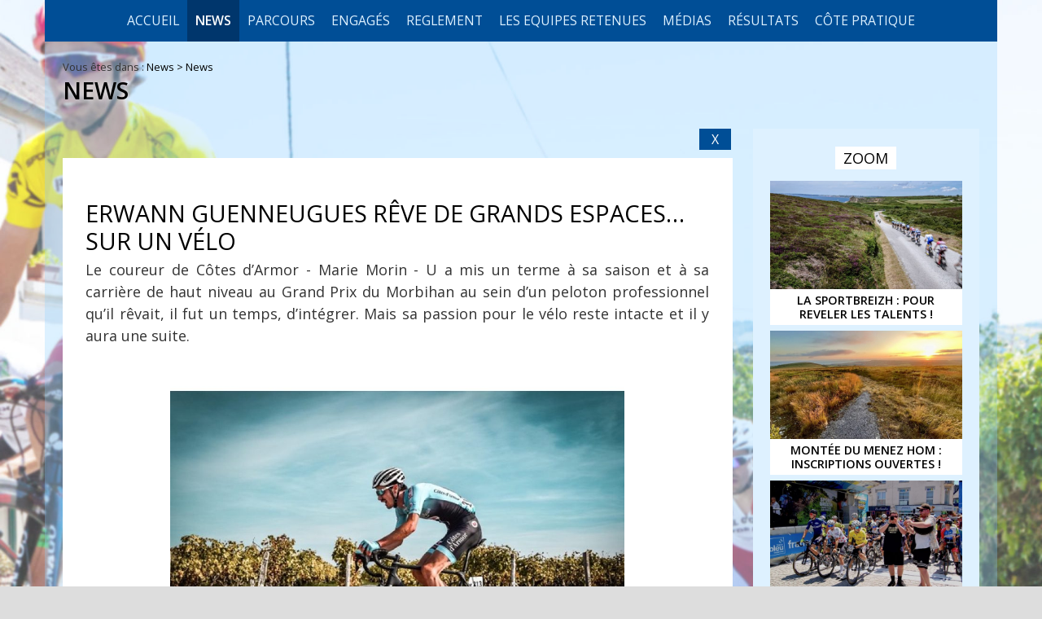

--- FILE ---
content_type: text/html; charset=windows-1252
request_url: https://lasportbreizh.sportbreizh.com/news-erwann-guenneugues-reve-de-grands-espaces-sur-un-velo-2755-43341-0-2.html
body_size: 12187
content:
<!DOCTYPE html PUBLIC "-//W3C//DTD XHTML 1.0 Transitional//EN" "http://www.w3.org/TR/xhtml1/DTD/xhtml1-transitional.dtd">
<html lang="fr-FR"><head><meta http-equiv="Content-Type" content="text/html; charset=windows-1252"><link rel="stylesheet" href="js/jquery/css/jquery.css"><link rel="stylesheet" href="style-2755-1-0-0.css"><title>Erwann Guenneugues rêve de grands espaces&#133; sur un vélo</title><link rel="image_src" href="http://lasportbreizh.sportbreizh.com/files/543/tours.jpeg"><meta name="viewport" content="initial-scale=1.0"><meta name="twitter:card" content="summary"><meta name="twitter:title" content="Erwann Guenneugues rêve de grands espaces&#133; sur un vélo"><meta property="og:site_name" content="Erwann Guenneugues rêve de grands espaces&#133; sur un vélo"><meta property="og:title" content="Erwann Guenneugues rêve de grands espaces&#133; sur un vélo"><meta property="og:type" content="website"><meta name="Content-Language" content="fr-FR"><meta property="og:locale" content="fr_FR"><meta name="Language" content="fr"><meta name="description" content="Erwann Guenneugues rêve de grands espaces&#133; sur un vélo"><meta name="twitter:description" content="Erwann Guenneugues rêve de grands espaces&#133; sur un vélo"><meta property="og:description" content="Erwann Guenneugues rêve de grands espaces&#133; sur un vélo"><meta name="keywords" content="Sport, cyclisme, bretagne, finistère, plougastel, daoulas, landerneau, course cycliste, mont saint michel, monts d'arrée, brasparts, sentier"><meta property="og:image" content="http://lasportbreizh.sportbreizh.com/files/543/tours.jpeg"><meta name="twitter:image" content="http://lasportbreizh.sportbreizh.com/files/543/tours.jpeg"><meta property="og:url" content="https://lasportbreizh.sportbreizh.com/news-erwann-guenneugues-reve-de-grands-espaces-sur-un-velo-2755-43341-0-0.html"/><link rel="canonical" href="https://lasportbreizh.sportbreizh.com/news-erwann-guenneugues-reve-de-grands-espaces-sur-un-velo-2755-43341-0-0.html"/><link rel="stylesheet" type="text/css" href="js/simplebar-simplebar-6.2.7/packages/simplebar/dist/simplebar.min.css" />
<link rel="stylesheet" type="text/css" href="js/bower_components/font-awesome/css/all.min.css" />
<script type="text/javascript" src="js/combo/list=js/jquery/jquery.js|js/jquery/jquery.zoom.js|js/Hash.js|js/jquery/jquery.hash.js|js/bower_components/readmore-js/readmore.min.js|js/setHgt.js|js/bower_components/lazysizes/lazysizes.min.js|js/jquery/jquery.easing.1.3.js|res/outside/1H2V3Vv4/pub.js|js/jquery/jquery-ui.js|js/jquery/fancybox2/jquery.fancybox.js|js/jquery/jquery.mousewheel.min.js|js/jquery/fancybox2/helpers/jquery.fancybox-media.js|js/rollOver.js|js/simplebar-simplebar-6.2.7/packages/simplebar/dist/simplebar.min.js|res/inside/base/components/numPages/pres5/numPages_pres5.js"></script>
<link rel="shortcut icon" href="files/1723/favicon.ico" />
<script type="text/javascript"><!--
var onLoadFunc = new Array();
onload=process_onLoad;
function process_onLoad()
{
  for (i_process_onLoad=0; i_process_onLoad<onLoadFunc.length ; i_process_onLoad++)
  {
    eval(onLoadFunc[i_process_onLoad]);
  }
}
function popupWindow(url, width, height)
{
  window.open(url,'popupWindow','toolbar=no,location=no,directories=no,status=no,menubar=no,scrollbars=yes,resizable=yes,copyhistory=yes,width='+width+',height='+height+',screenX=150,screenY=150,top=150,left=150').focus();
}
function popupWindowP(url, opts)
{
  window.open(url,'popupWindow',opts).focus();
}
//--></script><meta property="og:image" content="http://lasportbreizh.sportbreizh.com/files/1723/logo_lasportbreizh_200_200.png"/>
<meta name="msvalidate.01" content="683D533170BFF4290056F14482B1FC50" />
<link href='https://fonts.googleapis.com/css?family=Open+Sans:400,300,600,700,800' rel='stylesheet' type='text/css'>
<script type="text/javascript">
jQuery('document').ready(function() {
// listen for scroll
var positionElementInPage = jQuery('.entete').offset().top+50;
jQuery(window).scroll(
    function() {
        if (jQuery(window).scrollTop() >= positionElementInPage) {
            // fixed
            jQuery('body').addClass("showHdp");
        } else {
            // relative
            jQuery('body').removeClass("showHdp");
        }
    }
);
});
</script>
<script type="text/javascript">
jQuery('document').ready(function() {
// listen for scroll
//var positionElementInPage = jQuery('#menu_000430').offset().top-60;

var positionElementInPage = jQuery('#menuN1_000444').offset().top;

jQuery(window).scroll(
    function() {
        if (jQuery(window).scrollTop() >= positionElementInPage) {
            // fixed
            jQuery('body').addClass("floatable");
        } else {
            // relative
            jQuery('body').removeClass("floatable");
        }
    }
);
});
</script>
<script>
  (function(i,s,o,g,r,a,m){i['GoogleAnalyticsObject']=r;i[r]=i[r]||function(){
  (i[r].q=i[r].q||[]).push(arguments)},i[r].l=1*new Date();a=s.createElement(o),
  m=s.getElementsByTagName(o)[0];a.async=1;a.src=g;m.parentNode.insertBefore(a,m)
  })(window,document,'script','//www.google-analytics.com/analytics.js','ga');

  ga('create', 'UA-64282243-1', 'auto');
  ga('send', 'pageview');

</script>

<script type="text/javascript" src="//s7.addthis.com/js/300/addthis_widget.js#pubid=ra-5583f1d07c1a4674" async="async"></script>

<div id="fb-root"></div>
<script>(function(d, s, id) {
  var js, fjs = d.getElementsByTagName(s)[0];
  if (d.getElementById(id)) return;
  js = d.createElement(s); js.id = id;
  js.src = "//connect.facebook.net/fr_FR/sdk.js#xfbml=1&version=v2.6";
  fjs.parentNode.insertBefore(js, fjs);
}(document, 'script', 'facebook-jssdk'));</script>
<script>
                
                jQuery('document').ready(function() {
                // listen for scroll
				if (jQuery('#menuN1_000444').length)
				{
				
					// 1H2V3Vv4
					var positionElementInPage = jQuery('#menuN1_000444').offset().top+0;
					
					jQuery(window).resize(
						function() {
								positionElementInPage = jQuery('#menuN1_000444').offset().top+0;
								jQuery('body').removeClass("floatableMenu");
						}
					);
					jQuery(window).scroll(
						function() {
							if (jQuery(window).scrollTop() >= positionElementInPage) {
								// fixed
								jQuery('body').addClass("floatableMenu");
							} else {
								// relative
								jQuery('body').removeClass("floatableMenu");
							}
						}
					);
				
				} else {
					jQuery('body').removeClass("floatableMenu");
				}
                });
                
              </script></head><body class="useResponsive calqueDynResponsive useCss3Transitions menuFixedOnScroll responsiveMode1 responsiveMode4VersiononSide responsiveFrom1 enteteResponsive1 wrapperResponsive1 vueFiche currentMenuId_2755 currentMenuLevel_4"><script type="text/javascript">
      jQuery(function() {
      jQuery( '.withjQtooltip' ).tooltip({ position: {
      my: "center bottom-20",
      at: "center top" ,
      using: function( position, feedback ) {
      jQuery( this ).css( position );
      jQuery( "<div>" )
      .addClass( "arrow" )
      .addClass( feedback.vertical )
      .addClass( feedback.horizontal )
      .appendTo( this );
      }
      }
      });
      });
    </script><div id="wrapper"><!--responsiveMode = 1--><!--noResponsiveMode4Version--><script type="text/javascript">                      
			function showHide_000444(idElmt)
										 {
			if (jQuery("#"+idElmt).hasClass("hideMenu") || (!jQuery("#"+idElmt).hasClass("showMenu") && !jQuery("#"+idElmt).hasClass("hideMenu")))
			{

			  jQuery("#"+idElmt).addClass("showMenu");
			  jQuery("#"+idElmt).removeClass("hideMenu");jQuery(".mobileMainMenu").addClass("menuShown");
			  jQuery(".mobileMainMenu").removeClass("menuHidden"); 
			}
			else
			{

			  jQuery("#"+idElmt).addClass("hideMenu");
			  jQuery("#"+idElmt).removeClass("showMenu");jQuery(".mobileMainMenu").addClass("menuHidden");
			  jQuery(".mobileMainMenu").removeClass("menuShown"); 
			}
										 }
			
			</script><div class="mobileMainMenu"><a id="showHideMenun1" href="javascript:showHide_000444('menuN1_000444');%20scroll(0,0);"></a></div><div class="entete enteteHorsCont"><div class="enteteInterne"><style type="text/css">
		  .compo_PersoH_default_default_1791 .ligne_000011_1 .colonne_000011_1{float : none; width : 100%;}
  	</style><div class="compo_PersoH_default_default_1791 useResponsive" id="compo_PersoH_default_default_1791"><div id="ligneId_780" class="ligne_000011 firstLine_000011 lastLine_000011 ligne_000011_1"><div class="lignePadd_000011"><div id="cellule_ccid_780" class="colonne_000011 colonne_000011_1 onlyOne"><div class="colPadd_000011"><div class="cellule_000011 cellule_000011_11"><div class="cellulePadd" id="compoPersoH_1791_1_1"><div class="page_default_default2UltraLight_default_1800ccid780"><div class="pagePadd"><div class="textPart"><div class="Corps"><p style="margin : 0px; padding : 5px 15px;"><a class="mobLogo" href="http://lasportbreizh.sportbreizh.com/"><img alt="La sportbreizh" src="files/1800/laSportbzh_small_nega.png" style="width: 360px; height: 72px; border-width: 0px; border-style: solid;" /></a></p>
</div></div></div></div></div></div></div></div></div></div></div></div></div><div id="menuN1_000444" class="menuN1 menuN1HorsCont"><div class="menu_000430_wMV wMV"><!--ID = 1725--><ul id="niveau1_000430_wMV" class="niveau1_000430_wMV wMV"><!--y - 1756--><li id="wmv_br_1756" class="mn_000430 br_1756 firstItem firstItem_1756"><a class="mn_000430 br_1756" title="Accueil" href="accueil-1756-0-0-0.html">Accueil</a></li><!--y - 1752--><li id="wmv_br_1752" class="mn_000430 br_1752 on br_1752_on br_1752 sbmOn"><a class="mn_000430 br_1752 on br_1752_on" title="News" href="archives-2017-2334-0-0-0.html">News</a><ul class="mn_000430"><!--y - 2754--><li id="wmv_br_2754" class="mn_000430 br_2754 firstItem firstItem_2754"><a class="mn_000430 br_2754" title="Courses 2023" href="courses-2023-2754-0-0-0.html">Courses 2023</a></li><!--y - 2374--><li id="wmv_br_2374" class="mn_000430 br_2374"><a class="mn_000430 br_2374" title="Archives 2018 à 2022" href="archives-2018-a-2022-2374-0-0-0.html">Archives 2018 à 2022</a></li><!--y - 2334--><li id="wmv_br_2334" class="mn_000430 br_2334"><a class="mn_000430 br_2334" title="Archives 2017" href="archives-2017-2334-0-0-0.html">Archives 2017</a></li><!--y - 1869--><li id="wmv_br_1869" class="mn_000430 br_1869"><a class="mn_000430 br_1869" title="Archives 2016" href="archives-2016-1869-0-0-0.html">Archives 2016</a></li><!--y - 1751--><li id="wmv_br_1751" class="mn_000430 br_1751"><a class="mn_000430 br_1751" title="Archives 2015" href="archives-2015-1751-0-0-0.html">Archives 2015</a></li><!--y - 1753--><li id="wmv_br_1753" class="mn_000430 br_1753"><a class="mn_000430 br_1753" title="Archives 2014" href="archives-2014-1753-0-0-0.html">Archives 2014</a></li><!--y - 1754--><li id="wmv_br_1754" class="mn_000430 br_1754"><a class="mn_000430 br_1754" title="Archives 2013" href="archives-2013-1754-0-0-0.html">Archives 2013</a></li><!--y - 2755 : CCURRENT--><li id="wmv_br_2755" class="mn_000430 br_2755 on current br_2755_on br_2755"><a class="mn_000430 br_2755 on current br_2755_on" title="News" href="news-2755-0-0-0.html">News</a></li></ul></li><!--y - 1757--><li id="wmv_br_1757" class="mn_000430 br_1757 firstItem firstItem_1757 sbm"><a class="mn_000430 br_1757" title="Parcours" href="parcours-1757-0-0-0.html">Parcours</a><ul class="mn_000430"><!--y - 2731--><li id="wmv_br_2731" class="mn_000430 br_2731 firstItem firstItem_2731"><a class="mn_000430 br_2731" title="CHAMPIONNAT DE BRETAGNE ELITES" href="championnat-de-bretagne-elites-2731-0-0-0.html">CHAMPIONNAT DE BRETAGNE ELITES</a></li><!--y - 2732--><li id="wmv_br_2732" class="mn_000430 br_2732 sbm"><a class="mn_000430 br_2732" title="LA SPORTBREIZH ELITES" href="la-sportbreizh-elites-2732-0-0-0.html">LA SPORTBREIZH ELITES</a><ul class="mn_000430"><!--y - 2740--><li id="wmv_br_2740" class="mn_000430 br_2740 firstItem firstItem_2740"><a class="mn_000430 br_2740" title="Vendredi 16 Juin 2023" href="vendredi-16-juin-2023-2740-0-0-0.html">Vendredi 16 Juin 2023</a></li><!--y - 2741--><li id="wmv_br_2741" class="mn_000430 br_2741"><a class="mn_000430 br_2741" title="Samedi 17 Juin 2023" href="samedi-17-juin-2023-2741-0-0-0.html">Samedi 17 Juin 2023</a></li><!--y - 2742--><li id="wmv_br_2742" class="mn_000430 br_2742"><a class="mn_000430 br_2742" title="Dimanche 18 Juin 2023" href="dimanche-18-juin-2023-2742-0-0-0.html">Dimanche 18 Juin 2023</a></li></ul></li><!--y - 2733--><li id="wmv_br_2733" class="mn_000430 br_2733 sbm"><a class="mn_000430 br_2733" title="LA SPORTBREIZH U19" href="la-sportbreizh-u19-2733-0-0-0.html">LA SPORTBREIZH U19</a><ul class="mn_000430"><!--y - 2743--><li id="wmv_br_2743" class="mn_000430 br_2743 firstItem firstItem_2743"><a class="mn_000430 br_2743" title="Vendredi 14 Juillet 2023" href="vendredi-14-juillet-2023-2743-0-0-0.html">Vendredi 14 Juillet 2023</a></li><!--y - 2744--><li id="wmv_br_2744" class="mn_000430 br_2744"><a class="mn_000430 br_2744" title="Samedi 15 Juillet 2023" href="samedi-15-juillet-2023-2744-0-0-0.html">Samedi 15 Juillet 2023</a></li><!--y - 2745--><li id="wmv_br_2745" class="mn_000430 br_2745"><a class="mn_000430 br_2745" title="Dimanche 16 Juillet 2023" href="dimanche-16-juillet-2023-2745-0-0-0.html">Dimanche 16 Juillet 2023</a></li></ul></li><!--y - 2734--><li id="wmv_br_2734" class="mn_000430 br_2734"><a class="mn_000430 br_2734" title="CHAMPIONNAT DE BRETAGNE DE CLM/EQUIPES" href="championnat-de-bretagne-de-clmequipes-2734-0-0-0.html">CHAMPIONNAT DE BRETAGNE DE CLM/EQUIPES</a></li><!--y - 2756--><li id="wmv_br_2756" class="mn_000430 br_2756"><a class="mn_000430 br_2756" title="CHAMPIONNAT DE BRETAGNE DE CLM INDIVIDUEL" href="championnat-de-bretagne-de-clm-individuel-2756-0-0-0.html">CHAMPIONNAT DE BRETAGNE DE CLM INDIVIDUEL</a></li></ul></li><!--y - 1762--><li id="wmv_br_1762" class="mn_000430 br_1762 sbm"><a class="mn_000430 br_1762" title="Engagés" href="les-comites-regionaux-2018-2375-0-0-0.html">Engagés</a><ul class="mn_000430"><!--y - 2736--><li id="wmv_br_2736" class="mn_000430 br_2736 firstItem firstItem_2736"><a class="mn_000430 br_2736" title="CHAMPIONNAT DE BRETAGNE ELITES" href="championnat-de-bretagne-elites-2736-0-0-0.html">CHAMPIONNAT DE BRETAGNE ELITES</a></li><!--y - 2757--><li id="wmv_br_2757" class="mn_000430 br_2757"><a class="mn_000430 br_2757" title="CHAMPIONNAT DE BRETAGNE DE CLM INDIVIDUEL" href="championnat-de-bretagne-de-clm-individuel-2757-0-0-0.html">CHAMPIONNAT DE BRETAGNE DE CLM INDIVIDUEL</a></li></ul></li><!--y - 2379--><li id="wmv_br_2379" class="mn_000430 br_2379 sbm"><a class="mn_000430 br_2379" title="REGLEMENT" href="">REGLEMENT</a><ul class="mn_000430"><!--y - 2381--><li id="wmv_br_2381" class="mn_000430 br_2381 firstItem firstItem_2381"><a class="mn_000430 br_2381" title="LA SPORTBREIZH ÉLITES" href="la-sportbreizh-elites-2381-0-0-0.html">LA SPORTBREIZH ÉLITES</a></li><!--y - 2382--><li id="wmv_br_2382" class="mn_000430 br_2382"><a class="mn_000430 br_2382" title="LA MINI SPORTBREIZH" href="la-mini-sportbreizh-2382-0-0-0.html">LA MINI SPORTBREIZH</a></li><!--y - 2737--><li id="wmv_br_2737" class="mn_000430 br_2737"><a class="mn_000430 br_2737" title="CHAMPIONNAT DE BRETAGNE ELITES" href="championnat-de-bretagne-elites-2737-0-0-0.html">CHAMPIONNAT DE BRETAGNE ELITES</a></li><!--y - 2738--><li id="wmv_br_2738" class="mn_000430 br_2738"><a class="mn_000430 br_2738" title="CHAMPIONNAT DE BRETAGNE DE CLM/EQUIPES" href="championnat-de-bretagne-de-clmequipes-2738-0-0-0.html">CHAMPIONNAT DE BRETAGNE DE CLM/EQUIPES</a></li><!--y - 2739--><li id="wmv_br_2739" class="mn_000430 br_2739"><a class="mn_000430 br_2739" title="LA SPORTBREIZH U19" href="la-sportbreizh-u19-2739-0-0-0.html">LA SPORTBREIZH U19</a></li><!--y - 2758--><li id="wmv_br_2758" class="mn_000430 br_2758"><a class="mn_000430 br_2758" title="CHAMPIONNAT DE BRETAGNE DE CLM INDIVIDUEL" href="championnat-de-bretagne-de-clm-individuel-2758-0-0-0.html">CHAMPIONNAT DE BRETAGNE DE CLM INDIVIDUEL</a></li></ul></li><!--y - 2751--><li id="wmv_br_2751" class="mn_000430 br_2751 sbm"><a class="mn_000430 br_2751" title="LES EQUIPES RETENUES" href="les-equipes-retenues-2751-0-0-0.html">LES EQUIPES RETENUES</a><ul class="mn_000430"><!--y - 2752--><li id="wmv_br_2752" class="mn_000430 br_2752 firstItem firstItem_2752"><a class="mn_000430 br_2752" title="LA SPORTBREIZH ELITES" href="la-sportbreizh-elites-2752-0-0-0.html">LA SPORTBREIZH ELITES</a></li><!--y - 2753--><li id="wmv_br_2753" class="mn_000430 br_2753"><a class="mn_000430 br_2753" title="LA SPORTBREIZH U19" href="la-sportbreizh-u19-2753-0-0-0.html">LA SPORTBREIZH U19</a></li></ul></li><!--y - 1768--><li id="wmv_br_1768" class="mn_000430 br_1768 sbm"><a class="mn_000430 br_1768" title="Médias" href="les-photos-2017-2336-0-0-0.html">Médias</a><ul class="mn_000430"><!--y - 2383--><li id="wmv_br_2383" class="mn_000430 br_2383 firstItem firstItem_2383"><a class="mn_000430 br_2383" title="Les photos 2018" href="les-photos-2018-2383-0-0-0.html">Les photos 2018</a></li><!--y - 2336--><li id="wmv_br_2336" class="mn_000430 br_2336"><a class="mn_000430 br_2336" title="Les photos 2017" href="les-photos-2017-2336-0-0-0.html">Les photos 2017</a></li><!--y - 1866--><li id="wmv_br_1866" class="mn_000430 br_1866"><a class="mn_000430 br_1866" title="Les photos 2016" href="les-photos-2016-1866-0-0-0.html">Les photos 2016</a></li><!--y - 1771--><li id="wmv_br_1771" class="mn_000430 br_1771"><a class="mn_000430 br_1771" title="Les photos 2015" href="les-photos-2015-1771-0-0-0.html">Les photos 2015</a></li><!--y - 1770--><li id="wmv_br_1770" class="mn_000430 br_1770"><a class="mn_000430 br_1770" title="Les photos 2014" href="les-photos-2014-1770-0-0-0.html">Les photos 2014</a></li><!--y - 1769--><li id="wmv_br_1769" class="mn_000430 br_1769"><a class="mn_000430 br_1769" title="Les photos 2013" href="les-photos-2013-1769-0-0-0.html">Les photos 2013</a></li><!--y - 1772--><li id="wmv_br_1772" class="mn_000430 br_1772"><a class="mn_000430 br_1772" title="Vidéos" href="videos-1772-0-0-0.html">Vidéos</a></li><!--y - 1773--><li id="wmv_br_1773" class="mn_000430 br_1773"><a class="mn_000430 br_1773" title="On parle de nous !" href="on-parle-de-nous-1773-0-0-0.html">On parle de nous !</a></li></ul></li><!--y - 1774--><li id="wmv_br_1774" class="mn_000430 br_1774 sbm"><a class="mn_000430 br_1774" title="Résultats" href="resultats-2015-1775-0-0-0.html">Résultats</a><ul class="mn_000430"><!--y - 2750--><li id="wmv_br_2750" class="mn_000430 br_2750 firstItem firstItem_2750"><a class="mn_000430 br_2750" title="Résultats 2022" href="resultats-2022-2750-0-0-0.html">Résultats 2022</a></li><!--y - 2749--><li id="wmv_br_2749" class="mn_000430 br_2749"><a class="mn_000430 br_2749" title="Résultats 2021" href="resultats-2021-2749-0-0-0.html">Résultats 2021</a></li><!--y - 2748--><li id="wmv_br_2748" class="mn_000430 br_2748"><a class="mn_000430 br_2748" title="Résultats 2019" href="resultats-2019-2748-0-0-0.html">Résultats 2019</a></li><!--y - 2384--><li id="wmv_br_2384" class="mn_000430 br_2384"><a class="mn_000430 br_2384" title="Championnat de France de l'Avenir 2018" href="championnat-de-france-de-l-avenir-2018-2384-0-0-0.html">Championnat de France de l'Avenir 2018</a></li><!--y - 2747--><li id="wmv_br_2747" class="mn_000430 br_2747"><a class="mn_000430 br_2747" title="Résultats 2018" href="resultats-2018-2747-0-0-0.html">Résultats 2018</a></li><!--y - 2333--><li id="wmv_br_2333" class="mn_000430 br_2333"><a class="mn_000430 br_2333" title="Résultats 2017" href="resultats-2017-2333-0-0-0.html">Résultats 2017</a></li><!--y - 2746--><li id="wmv_br_2746" class="mn_000430 br_2746"><a class="mn_000430 br_2746" title="Résultats 2016" href="resultats-2016-2746-0-0-0.html">Résultats 2016</a></li><!--y - 1775--><li id="wmv_br_1775" class="mn_000430 br_1775"><a class="mn_000430 br_1775" title="Résultats 2015" href="resultats-2015-1775-0-0-0.html">Résultats 2015</a></li><!--y - 1776--><li id="wmv_br_1776" class="mn_000430 br_1776"><a class="mn_000430 br_1776" title="Résultats 2014" href="resultats-2014-1776-0-0-0.html">Résultats 2014</a></li><!--y - 1777--><li id="wmv_br_1777" class="mn_000430 br_1777"><a class="mn_000430 br_1777" title="Résultats 2013" href="resultats-2013-1777-0-0-0.html">Résultats 2013</a></li></ul></li><!--y - 2385--><li id="wmv_br_2385" class="mn_000430 br_2385 sbm"><a class="mn_000430 br_2385" title="CÔTE PRATIQUE" href="">CÔTE PRATIQUE</a><ul class="mn_000430"><!--y - 2389--><li id="wmv_br_2389" class="mn_000430 br_2389 firstItem firstItem_2389"><a class="mn_000430 br_2389" title="Les contacts" href="les-contacts-2389-0-0-0.html">Les contacts</a></li></ul></li></ul></div><script type="text/javascript">
            function shSubmenu(id)
            {
				jQuery("#"+id+" > ul").slideToggle();
				jQuery("#"+id+" > div.shSubmenu > a").slideToggle();
            }
            
          </script><script type="text/javascript">
            function addClassFnct(id,classe,classeCompare)
            {
              jQuery("."+classeCompare).not("#"+id).removeClass(classe);
              if(jQuery("#"+id).hasClass(classe)==false){
                jQuery("#"+id).addClass(classe);
              }else{
                jQuery("#"+id).removeClass(classe);
              }
            }
            
          </script><div id="menu_000430" class="menu_000430 wMV menu_000430_parent_1723 menu_000430_parent_1725 menu_000430_id_1752 shownOnClick"><div class="menu_000430_padd"><ul class="niveau1_000430 n1_parent_1723 n1_parent_1725 n1_id_1752"><li id="br_1756" class="mn_000430 br_1756 firstItem firstItem_1756 niv1_000430"><a class="mn_000430 br_1756" title="Accueil" href="accueil-1756-0-0-0.html">Accueil</a></li><li id="br_1752" class="mn_000430 br_1752 on br_1752_on sbmOn sbmOn_1752 niv1_000430"><a class="mn_000430 br_1752 on br_1752_on" title="News" href="javascript:void(0);" onclick="addClassFnct('from_N1_1752','shown','niveau2Deroul_000430');addClassFnct('br_1752','rolled','niv1_000430');">News</a><ul class="mn_000430 niveau2Deroul_000430 n2Deroul_parent_1723 n2Deroul_parent_1725 n2Deroul_parent_1752" id="from_N1_1752"><li style="padding : 0px;margin : 0px;border : none;" class="mn_000430_out"><table cellpadding="0" cellspacing="0" class="mn_000430"><tr><td style="width : 12%" id="br_2754" class="mn_000430 br_2754 firstItem firstItem_2754"><a class="mn_000430 br_2754" title="Courses 2023" href="courses-2023-2754-0-0-0.html">Courses 2023</a></td><td style="width : 12%" id="br_2374" class="mn_000430 br_2374"><a class="mn_000430 br_2374" title="Archives 2018 à 2022" href="archives-2018-a-2022-2374-0-0-0.html">Archives 2018 à 2022</a></td><td style="width : 12%" id="br_2334" class="mn_000430 br_2334"><a class="mn_000430 br_2334" title="Archives 2017" href="archives-2017-2334-0-0-0.html">Archives 2017</a></td><td style="width : 12%" id="br_1869" class="mn_000430 br_1869"><a class="mn_000430 br_1869" title="Archives 2016" href="archives-2016-1869-0-0-0.html">Archives 2016</a></td><td style="width : 12%" id="br_1751" class="mn_000430 br_1751"><a class="mn_000430 br_1751" title="Archives 2015" href="archives-2015-1751-0-0-0.html">Archives 2015</a></td><td style="width : 12%" id="br_1753" class="mn_000430 br_1753"><a class="mn_000430 br_1753" title="Archives 2014" href="archives-2014-1753-0-0-0.html">Archives 2014</a></td><td style="width : 12%" id="br_1754" class="mn_000430 br_1754"><a class="mn_000430 br_1754" title="Archives 2013" href="archives-2013-1754-0-0-0.html">Archives 2013</a></td><td style="width : 12%" id="br_2755" class="mn_000430 br_2755 on br_2755_on"><a class="mn_000430 br_2755 on current br_2755_on" title="News" href="news-2755-0-0-0.html">News</a></td></tr></table></li></ul></li><li id="br_1757" class="mn_000430 br_1757 sbm sbm_1757 niv1_000430"><a class="mn_000430 br_1757" title="Parcours" href="javascript:void(0);" onclick="addClassFnct('from_N1_1757','shown','niveau2Deroul_000430');addClassFnct('br_1757','rolled','niv1_000430');">Parcours</a><ul class="mn_000430 niveau2Deroul_000430 n2Deroul_parent_1723 n2Deroul_parent_1725 n2Deroul_parent_1757" id="from_N1_1757"><li style="padding : 0px;margin : 0px;border : none;" class="mn_000430_out"><table cellpadding="0" cellspacing="0" class="mn_000430"><tr><td style="width : 20%" id="br_2731" class="mn_000430 br_2731 firstItem firstItem_2731"><a class="mn_000430 br_2731" title="CHAMPIONNAT DE BRETAGNE ELITES" href="championnat-de-bretagne-elites-2731-0-0-0.html">CHAMPIONNAT DE BRETAGNE ELITES</a></td><td style="width : 20%" id="br_2732" class="mn_000430 br_2732 sbm"><div style="display : none;" class="shSubmenu shSubmenuOn"><a class="shShow" href="javascript:shSubmenu('br_2732')"><span>+</span></a><a class="shHide" style="display : none;" href="javascript:shSubmenu('br_2732')"><span>-</span></a></div><a class="mn_000430 br_2732" title="LA SPORTBREIZH ELITES" href="la-sportbreizh-elites-2732-0-0-0.html">LA SPORTBREIZH ELITES</a><ul class="mn_000430"><li id="br_2740" class="mn_000430 br_2740 firstItem firstItem_2740"><a class="mn_000430 br_2740" title="Vendredi 16 Juin 2023" href="vendredi-16-juin-2023-2740-0-0-0.html">Vendredi 16 Juin 2023</a></li><li id="br_2741" class="mn_000430 br_2741"><a class="mn_000430 br_2741" title="Samedi 17 Juin 2023" href="samedi-17-juin-2023-2741-0-0-0.html">Samedi 17 Juin 2023</a></li><li id="br_2742" class="mn_000430 br_2742"><a class="mn_000430 br_2742" title="Dimanche 18 Juin 2023" href="dimanche-18-juin-2023-2742-0-0-0.html">Dimanche 18 Juin 2023</a></li></ul></td><td style="width : 20%" id="br_2733" class="mn_000430 br_2733 sbm"><div style="display : none;" class="shSubmenu shSubmenuOn"><a class="shShow" href="javascript:shSubmenu('br_2733')"><span>+</span></a><a class="shHide" style="display : none;" href="javascript:shSubmenu('br_2733')"><span>-</span></a></div><a class="mn_000430 br_2733" title="LA SPORTBREIZH U19" href="la-sportbreizh-u19-2733-0-0-0.html">LA SPORTBREIZH U19</a><ul class="mn_000430"><li id="br_2743" class="mn_000430 br_2743 firstItem firstItem_2743"><a class="mn_000430 br_2743" title="Vendredi 14 Juillet 2023" href="vendredi-14-juillet-2023-2743-0-0-0.html">Vendredi 14 Juillet 2023</a></li><li id="br_2744" class="mn_000430 br_2744"><a class="mn_000430 br_2744" title="Samedi 15 Juillet 2023" href="samedi-15-juillet-2023-2744-0-0-0.html">Samedi 15 Juillet 2023</a></li><li id="br_2745" class="mn_000430 br_2745"><a class="mn_000430 br_2745" title="Dimanche 16 Juillet 2023" href="dimanche-16-juillet-2023-2745-0-0-0.html">Dimanche 16 Juillet 2023</a></li></ul></td><td style="width : 20%" id="br_2734" class="mn_000430 br_2734"><a class="mn_000430 br_2734" title="CHAMPIONNAT DE BRETAGNE DE CLM/EQUIPES" href="championnat-de-bretagne-de-clmequipes-2734-0-0-0.html">CHAMPIONNAT DE BRETAGNE DE CLM/EQUIPES</a></td><td style="width : 20%" id="br_2756" class="mn_000430 br_2756"><a class="mn_000430 br_2756" title="CHAMPIONNAT DE BRETAGNE DE CLM INDIVIDUEL" href="championnat-de-bretagne-de-clm-individuel-2756-0-0-0.html">CHAMPIONNAT DE BRETAGNE DE CLM INDIVIDUEL</a></td></tr></table></li></ul></li><li id="br_1762" class="mn_000430 br_1762 sbm sbm_1762 niv1_000430"><a class="mn_000430 br_1762" title="Engagés" href="javascript:void(0);" onclick="addClassFnct('from_N1_1762','shown','niveau2Deroul_000430');addClassFnct('br_1762','rolled','niv1_000430');">Engagés</a><ul class="mn_000430 niveau2Deroul_000430 n2Deroul_parent_1723 n2Deroul_parent_1725 n2Deroul_parent_1762" id="from_N1_1762"><li style="padding : 0px;margin : 0px;border : none;" class="mn_000430_out"><table cellpadding="0" cellspacing="0" class="mn_000430"><tr><td style="width : 50%" id="br_2736" class="mn_000430 br_2736 firstItem firstItem_2736"><a class="mn_000430 br_2736" title="CHAMPIONNAT DE BRETAGNE ELITES" href="championnat-de-bretagne-elites-2736-0-0-0.html">CHAMPIONNAT DE BRETAGNE ELITES</a></td><td style="width : 50%" id="br_2757" class="mn_000430 br_2757"><a class="mn_000430 br_2757" title="CHAMPIONNAT DE BRETAGNE DE CLM INDIVIDUEL" href="championnat-de-bretagne-de-clm-individuel-2757-0-0-0.html">CHAMPIONNAT DE BRETAGNE DE CLM INDIVIDUEL</a></td></tr></table></li></ul></li><li id="br_2379" class="mn_000430 br_2379 sbm sbm_2379 niv1_000430"><a class="mn_000430 br_2379" title="REGLEMENT" href="javascript:void(0);" onclick="addClassFnct('from_N1_2379','shown','niveau2Deroul_000430');addClassFnct('br_2379','rolled','niv1_000430');">REGLEMENT</a><ul class="mn_000430 niveau2Deroul_000430 n2Deroul_parent_1723 n2Deroul_parent_1725 n2Deroul_parent_2379" id="from_N1_2379"><li style="padding : 0px;margin : 0px;border : none;" class="mn_000430_out"><table cellpadding="0" cellspacing="0" class="mn_000430"><tr><td style="width : 16%" id="br_2381" class="mn_000430 br_2381 firstItem firstItem_2381"><a class="mn_000430 br_2381" title="LA SPORTBREIZH ÉLITES" href="la-sportbreizh-elites-2381-0-0-0.html">LA SPORTBREIZH ÉLITES</a></td><td style="width : 16%" id="br_2382" class="mn_000430 br_2382"><a class="mn_000430 br_2382" title="LA MINI SPORTBREIZH" href="la-mini-sportbreizh-2382-0-0-0.html">LA MINI SPORTBREIZH</a></td><td style="width : 16%" id="br_2737" class="mn_000430 br_2737"><a class="mn_000430 br_2737" title="CHAMPIONNAT DE BRETAGNE ELITES" href="championnat-de-bretagne-elites-2737-0-0-0.html">CHAMPIONNAT DE BRETAGNE ELITES</a></td><td style="width : 16%" id="br_2738" class="mn_000430 br_2738"><a class="mn_000430 br_2738" title="CHAMPIONNAT DE BRETAGNE DE CLM/EQUIPES" href="championnat-de-bretagne-de-clmequipes-2738-0-0-0.html">CHAMPIONNAT DE BRETAGNE DE CLM/EQUIPES</a></td><td style="width : 16%" id="br_2739" class="mn_000430 br_2739"><a class="mn_000430 br_2739" title="LA SPORTBREIZH U19" href="la-sportbreizh-u19-2739-0-0-0.html">LA SPORTBREIZH U19</a></td><td style="width : 16%" id="br_2758" class="mn_000430 br_2758"><a class="mn_000430 br_2758" title="CHAMPIONNAT DE BRETAGNE DE CLM INDIVIDUEL" href="championnat-de-bretagne-de-clm-individuel-2758-0-0-0.html">CHAMPIONNAT DE BRETAGNE DE CLM INDIVIDUEL</a></td></tr></table></li></ul></li><li id="br_2751" class="mn_000430 br_2751 sbm sbm_2751 niv1_000430"><a class="mn_000430 br_2751" title="LES EQUIPES RETENUES" href="javascript:void(0);" onclick="addClassFnct('from_N1_2751','shown','niveau2Deroul_000430');addClassFnct('br_2751','rolled','niv1_000430');">LES EQUIPES RETENUES</a><ul class="mn_000430 niveau2Deroul_000430 n2Deroul_parent_1723 n2Deroul_parent_1725 n2Deroul_parent_2751" id="from_N1_2751"><li style="padding : 0px;margin : 0px;border : none;" class="mn_000430_out"><table cellpadding="0" cellspacing="0" class="mn_000430"><tr><td style="width : 50%" id="br_2752" class="mn_000430 br_2752 firstItem firstItem_2752"><a class="mn_000430 br_2752" title="LA SPORTBREIZH ELITES" href="la-sportbreizh-elites-2752-0-0-0.html">LA SPORTBREIZH ELITES</a></td><td style="width : 50%" id="br_2753" class="mn_000430 br_2753"><a class="mn_000430 br_2753" title="LA SPORTBREIZH U19" href="la-sportbreizh-u19-2753-0-0-0.html">LA SPORTBREIZH U19</a></td></tr></table></li></ul></li><li id="br_1768" class="mn_000430 br_1768 sbm sbm_1768 niv1_000430"><a class="mn_000430 br_1768" title="Médias" href="javascript:void(0);" onclick="addClassFnct('from_N1_1768','shown','niveau2Deroul_000430');addClassFnct('br_1768','rolled','niv1_000430');">Médias</a><ul class="mn_000430 niveau2Deroul_000430 n2Deroul_parent_1723 n2Deroul_parent_1725 n2Deroul_parent_1768" id="from_N1_1768"><li style="padding : 0px;margin : 0px;border : none;" class="mn_000430_out"><table cellpadding="0" cellspacing="0" class="mn_000430"><tr><td style="width : 12%" id="br_2383" class="mn_000430 br_2383 firstItem firstItem_2383"><a class="mn_000430 br_2383" title="Les photos 2018" href="les-photos-2018-2383-0-0-0.html">Les photos 2018</a></td><td style="width : 12%" id="br_2336" class="mn_000430 br_2336"><a class="mn_000430 br_2336" title="Les photos 2017" href="les-photos-2017-2336-0-0-0.html">Les photos 2017</a></td><td style="width : 12%" id="br_1866" class="mn_000430 br_1866"><a class="mn_000430 br_1866" title="Les photos 2016" href="les-photos-2016-1866-0-0-0.html">Les photos 2016</a></td><td style="width : 12%" id="br_1771" class="mn_000430 br_1771"><a class="mn_000430 br_1771" title="Les photos 2015" href="les-photos-2015-1771-0-0-0.html">Les photos 2015</a></td><td style="width : 12%" id="br_1770" class="mn_000430 br_1770"><a class="mn_000430 br_1770" title="Les photos 2014" href="les-photos-2014-1770-0-0-0.html">Les photos 2014</a></td><td style="width : 12%" id="br_1769" class="mn_000430 br_1769"><a class="mn_000430 br_1769" title="Les photos 2013" href="les-photos-2013-1769-0-0-0.html">Les photos 2013</a></td><td style="width : 12%" id="br_1772" class="mn_000430 br_1772"><a class="mn_000430 br_1772" title="Vidéos" href="videos-1772-0-0-0.html">Vidéos</a></td><td style="width : 12%" id="br_1773" class="mn_000430 br_1773"><a class="mn_000430 br_1773" title="On parle de nous !" href="on-parle-de-nous-1773-0-0-0.html">On parle de nous !</a></td></tr></table></li></ul></li><li id="br_1774" class="mn_000430 br_1774 sbm sbm_1774 niv1_000430"><a class="mn_000430 br_1774" title="Résultats" href="javascript:void(0);" onclick="addClassFnct('from_N1_1774','shown','niveau2Deroul_000430');addClassFnct('br_1774','rolled','niv1_000430');">Résultats</a><ul class="mn_000430 niveau2Deroul_000430 n2Deroul_parent_1723 n2Deroul_parent_1725 n2Deroul_parent_1774" id="from_N1_1774"><li style="padding : 0px;margin : 0px;border : none;" class="mn_000430_out"><table cellpadding="0" cellspacing="0" class="mn_000430"><tr><td style="width : 10%" id="br_2750" class="mn_000430 br_2750 firstItem firstItem_2750"><a class="mn_000430 br_2750" title="Résultats 2022" href="resultats-2022-2750-0-0-0.html">Résultats 2022</a></td><td style="width : 10%" id="br_2749" class="mn_000430 br_2749"><a class="mn_000430 br_2749" title="Résultats 2021" href="resultats-2021-2749-0-0-0.html">Résultats 2021</a></td><td style="width : 10%" id="br_2748" class="mn_000430 br_2748"><a class="mn_000430 br_2748" title="Résultats 2019" href="resultats-2019-2748-0-0-0.html">Résultats 2019</a></td><td style="width : 10%" id="br_2384" class="mn_000430 br_2384"><a class="mn_000430 br_2384" title="Championnat de France de l'Avenir 2018" href="championnat-de-france-de-l-avenir-2018-2384-0-0-0.html">Championnat de France de l'Avenir 2018</a></td><td style="width : 10%" id="br_2747" class="mn_000430 br_2747"><a class="mn_000430 br_2747" title="Résultats 2018" href="resultats-2018-2747-0-0-0.html">Résultats 2018</a></td><td style="width : 10%" id="br_2333" class="mn_000430 br_2333"><a class="mn_000430 br_2333" title="Résultats 2017" href="resultats-2017-2333-0-0-0.html">Résultats 2017</a></td><td style="width : 10%" id="br_2746" class="mn_000430 br_2746"><a class="mn_000430 br_2746" title="Résultats 2016" href="resultats-2016-2746-0-0-0.html">Résultats 2016</a></td><td style="width : 10%" id="br_1775" class="mn_000430 br_1775"><a class="mn_000430 br_1775" title="Résultats 2015" href="resultats-2015-1775-0-0-0.html">Résultats 2015</a></td><td style="width : 10%" id="br_1776" class="mn_000430 br_1776"><a class="mn_000430 br_1776" title="Résultats 2014" href="resultats-2014-1776-0-0-0.html">Résultats 2014</a></td><td style="width : 10%" id="br_1777" class="mn_000430 br_1777"><a class="mn_000430 br_1777" title="Résultats 2013" href="resultats-2013-1777-0-0-0.html">Résultats 2013</a></td></tr></table></li></ul></li><li id="br_2385" class="mn_000430 br_2385 sbm sbm_2385 niv1_000430"><a class="mn_000430 br_2385" title="CÔTE PRATIQUE" href="javascript:void(0);" onclick="addClassFnct('from_N1_2385','shown','niveau2Deroul_000430');addClassFnct('br_2385','rolled','niv1_000430');">CÔTE PRATIQUE</a><ul class="mn_000430 niveau2Deroul_000430 n2Deroul_parent_1723 n2Deroul_parent_1725 n2Deroul_parent_2385" id="from_N1_2385"><li style="padding : 0px;margin : 0px;border : none;" class="mn_000430_out"><table cellpadding="0" cellspacing="0" class="mn_000430"><tr><td style="width : 100%" id="br_2389" class="mn_000430 br_2389 firstItem firstItem_2389"><a class="mn_000430 br_2389" title="Les contacts" href="les-contacts-2389-0-0-0.html">Les contacts</a></td></tr></table></li></ul></li></ul></div></div></div><div class="conteneur" id="conteneur"><!--ImgAccc--><div class="page clearfix"><div class="centralSansMenuG"><div class="centralPadd"><div class="navigationBarre">Vous êtes dans : <a href="archives-2017-2334-0-0-0.html" title="News">News &gt; </a><span>News</span></div><script type="text/javascript">                      
			function showHideAD2024_000444(idElmt)
										 {
			if (jQuery("#"+idElmt).hasClass("hideAd2024") || (!jQuery("#"+idElmt).hasClass("showAd2024") && !jQuery("#"+idElmt).hasClass("hideAd2024")))
			{
			  jQuery("#"+idElmt).addClass("showAd2024");
			  jQuery("#"+idElmt).removeClass("hideAd2024");jQuery("body").addClass("Ad2024Shown");
				jQuery("body").removeClass("Ad2024Hidden"); 
			}
			else
			{
			  jQuery("#"+idElmt).addClass("hideAd2024");
			  jQuery("#"+idElmt).removeClass("showAd2024");jQuery("body").addClass("Ad2024Hidden");
				jQuery("body").removeClass("Ad2024Shown");jQuery("#"+idElmt).delay(500).queue(function(next){
					jQuery("#"+idElmt).removeClass("hideAd2024");
					next();
				});; 
			}
										 }
			
			</script><div class="titreBranche_000261"><span>News</span></div><div class="spacer"></div><div class="currentZoneAvecCpAssR"><div class="currentPadd"><script type="text/javascript"><!--
     function afficherPage_000290(id,idFirst,idLast,tagName,compare)
     {  
        divset = document.getElementsByTagName(tagName);
	for (i=0;i<divset.length;i++)
        {
        if(divset[i].id.substr(0,compare.length)==compare)
        {
          divset[i].className = "item_000290 undisplayed_000290";
        }
        }
        
        document.getElementById(idFirst).className = "item_000290 itemFirst_000290 undisplayed_000290";
        document.getElementById(idLast).className = "item_000290 itemLast_000290 undisplayed_000290";
        
        switch (id) {
        	case idFirst:
        	document.getElementById(id).className = "item_000290 itemFirst_000290 displayed_000290";
        	break;
        	case idLast:
        	document.getElementById(id).className = "item_000290 itemLast_000290 displayed_000290";
        	break;
        	default: 
        	document.getElementById(id).className = "item_000290 displayed_000290";
        	break;
        }

     }
     function selectionnerTitre_000290(id,idFirst,idLast,tagName,compare)
     {  
        divset = document.getElementsByTagName(tagName);
	for (i=0;i<divset.length;i++)
        {
        if(divset[i].id.substr(0,compare.length)==compare)
        {
          divset[i].className = "titre_000290";
        }
        }
        
        document.getElementById(idFirst).className = "titre_000290 titreFirst_000290";
        document.getElementById(idLast).className = "titre_000290 titreLast_000290";

        switch (id) {
        	case idFirst:
        	document.getElementById(id).className = "titre_000290 titreFirst_000290 titreOver_000290 titreFirstOver_000290 titreOverOpen_000290";
        	break;
        	case idLast:
        	document.getElementById(id).className = "titre_000290 titreLast_000290 titreOver_000290 titreLastOver_000290 titreOverOpen_000290";
        	break;
        	default: 
        	document.getElementById(id).className = "titre_000290 titreOver_000290 titreOverOpen_000290";
        	break;
        }
        
     }
     //--></script><script type="text/javascript">
    
     function roll4IE_000340_2755_haut(id)
     {          
        if(document.getElementById(id).className==''){
          document.getElementById(id).className = "roll";
        } else {
          document.getElementById(id).className = "";
        }
     }
    
    </script><div class="navInterBaseVueFiche_pres5_modele1_2755 navInterBaseVueFiche_haut_pres5_modele1_2755"><div class="situation haut"><table cellspacing="0" cellpadding="0" class="navigationPage"><tr><td class="numListe"><span id="liste_2755_haut" onMouseOver="javascript:roll4IE_000340_2755_haut('liste_2755_haut');" onMouseOut="javascript:roll4IE_000340_2755_haut('liste_2755_haut');" onClick="document.location.href='news-2755-0-0-2.html?';"><a title="X">X</a></span></td></tr></table><span class="spacer"></span></div></div><div class="base_emplacementsV1_default_default_2755"><div class="ccSansMenu_000290"><ul class="vueFiche_000290"><script type="text/javascript">
    
      jQuery(window).bind('resizeEnd_2755', function() {
      
      
      
      if(typeof(tabListImgs2755_543)!='undefined'){
      
      jQuery.each(tabListImgs2755_543, function (i,el){

        if (el.previewParam2 == 'fullScreenRatio') {
          if(el.ratioMode == 'q'){
          var localBgCol = 'b'+el.ratioBgCol;
          }else{
          var localBgCol = '';
          }
          var localRatio = Math.floor((document.body.clientWidth) * 100 /  (document.body.clientHeight));
          var localPreviewParam2 = el.ratioMode + localRatio + localBgCol+'m';
        } else {
          var localPreviewParam2 = el.previewParam2;
        }

        if(typeof(el.evalConteneur)!='undefined'){
        
        diaLoadImage(el.id, 'preview/543/'+ el.previewParam1 + document.getElementById(eval(el.evalConteneur)).scrollWidth + localPreviewParam2 +'/'+el.file);
        }
        else
        {
          
              diaLoadImage(el.id, 'preview/543/'+ el.previewParam1 + document.getElementById(el.idConteneur).scrollWidth + localPreviewParam2 +'/'+el.file);
                    
        }
      });}
      
       
      });

      var lastWindowHeight2755 = jQuery(window).height();
      var lastWindowWidth2755 = jQuery(window).width();
      
      jQuery(window).resize(function() {
      if(jQuery(window).height()!=lastWindowHeight2755 || jQuery(window).width()!=lastWindowWidth2755){
          //set this windows size
	  lastWindowHeight2755 = jQuery(window).height();
	  lastWindowWidth2755 = jQuery(window).width();
    
	  if(this.resizeTO2755) clearTimeout(this.resizeTO2755);
          this.resizeTO2755 = setTimeout(function() {
              jQuery(this).trigger('resizeEnd_2755');
            }, 500);
	}
      
      });
    
    </script><li class="nouvelle_000290"><div class="clearfix nouvellePadd_000290"><ul class="clearfix A1"><li id="diaField_2755_543_65" class="row TexteImage"><ul class="clearfix TexteImage noStyle"><li class="value"><div class="valuePadd"> <div class="addthis_sharing_toolbox"></div></div></li></ul></li><li id="diaField_2755_543_2" class="row Titre1"><ul class="clearfix Titre1 noStyle"><li class="value"><h1 class="valuePadd">Erwann Guenneugues rêve de grands espaces&#133; sur un vélo</h1></li></ul></li><li id="diaField_2755_543_3" class="row Texte1"><ul class="clearfix Texte1 vueFicheMode noStyle"><li class="value"><div class="valuePadd">Le coureur de Côtes d&#146;Armor - Marie Morin - U a mis un terme à sa saison et à sa carrière de haut niveau au Grand Prix du Morbihan au sein d&#146;un peloton professionnel qu&#146;il rêvait, il fut un temps, d&#146;intégrer. Mais sa passion pour le vélo reste intacte et il y aura une suite.</div></li></ul></li><script type="text/javascript">
        var jsRatioToTransmit_2755_543 = 'q133bFFFFFFm';
    </script><li id="diaField_2755_543_1" class="row Photo2"><ul class="clearfix Photo2 noStyle"><li class="value"><div class="valuePadd"><div class="valuePaddPadd"><div class="noStyle"><a rel="lightbox[]" id="imgCont2755_543_43341_1" href="preview/543/w960m/tours.jpeg" title="Erwann Guenneugues rêve de grands espaces&#133; sur un vélo"><img alt="Erwann Guenneugues rêve de grands espaces&#133; sur un vélo" title="Erwann Guenneugues rêve de grands espaces&#133; sur un vélo" id="imgContImg2755_543_43341_1" src="preview/543/w960q133bFFFFFFm/tours.jpeg"></a></div></div></div></li></ul></li><li id="diaField_2755_543_4" class="row Texte2"><ul class="clearfix Texte2 vueFicheMode noStyle"><li class="value"><div class="valuePadd"><p><span style="font-size:12px;"><em>Notre photo: le &quot;grand&quot; en &eacute;chapp&eacute;e sur Paris-Tours... 120km devant ! (Photo Cassandra Done)</em></span></p>

<p>Un coureur qui finit la saison sur un Tour de Bretagne o&ugrave; il fut pr&eacute;sent tous les jours, un coureur qui glane un titre de champion de Bretagne espoir du contre la montre et termine deuxi&egrave;me du classement scratch &agrave; moins de 4 secondes du premier, un certain Johann Le Bon ! Un coureur qui prend part &agrave; une &eacute;chapp&eacute;e de 120 kilom&egrave;tres dans la classique Paris-Tours espoir, revue par le peloton &agrave; seulement 25 bornes de l&rsquo;arriv&eacute;e, tout cela devrait normalement attirer l&rsquo;&oelig;il d&rsquo;un directeur sportif d&rsquo;une &eacute;quipe professionnelle qui n&rsquo;a pas encore compl&eacute;t&eacute; son effectif pour la prochaine saison.</p>

<p>A d&eacute;faut, &agrave; 22 ans il devrait &ecirc;tre gonfl&eacute; &agrave; bloc pour pr&eacute;parer une tr&egrave;s bonne ann&eacute;e 2022 qui devrait cette fois le faire franchir le rubicon. Rien de tout cela chez Erwann Guenneugues :&nbsp;<strong>&laquo; J&rsquo;avais annonc&eacute; que j&rsquo;arr&ecirc;tais en d&eacute;but de saison &raquo;</strong>, insiste-t-il. Et pourtant, ...</p>

<p>&nbsp;</p>

<p style="text-align: center;"><strong><a href="https://www.sportbreizh.com/Rencontres-2042-0-0-0.html">Cliquez ici pour lire l&#39;int&eacute;gralit&eacute; de notre article.</a></strong></p>

<p style="text-align: center;">&nbsp;</p>

<p style="text-align: center;">&nbsp;</p>

<p>&nbsp;</p>
</div></li></ul></li><li id="diaField_2755_543_11" class="row Texte5"><ul class="clearfix Texte5 noStyle"><li class="value"><div class="valuePadd">publié le 20/11/2021</div></li></ul></li></ul></div></li></ul></div><div class="spacer"></div></div><script type="text/javascript">
    
     function roll4IE_000340_2755_bas(id)
     {          
        if(document.getElementById(id).className==''){
          document.getElementById(id).className = "roll";
        } else {
          document.getElementById(id).className = "";
        }
     }
    
    </script><div class="navInterBaseVueFiche_pres5_modele1_2755 navInterBaseVueFiche_bas_pres5_modele1_2755"><div class="situation bas"><table cellspacing="0" cellpadding="0" class="navigationPage"><tr><td class="numListe"><span id="liste_2755_bas" onMouseOver="javascript:roll4IE_000340_2755_bas('liste_2755_bas');" onMouseOut="javascript:roll4IE_000340_2755_bas('liste_2755_bas');" onClick="document.location.href='news-2755-0-0-2.html?';"><a title="X">X</a></span></td></tr></table><span class="spacer"></span></div></div></div></div><div class="compoAss_default_default"><div class="compoAssPadd"><style type="text/css">
		  .compo_PersoH_default_default_1822 .ligne_000011_1 .colonne_000011_1{float : none; width : 100%;}
  	
		  .compo_PersoH_default_default_1822 .ligne_000011_2 .colonne_000011_1{float : none; width : 100%;}
  	
		  .compo_PersoH_default_default_1822 .ligne_000011_3 .colonne_000011_1{float : none; width : 100%;}
  	</style><div class="compo_PersoH_default_default_1822 useResponsive" id="compo_PersoH_default_default_1822"><div id="ligneId_799" class="ligne_000011 firstLine_000011 ligne_000011_1"><div class="lignePadd_000011"><div id="cellule_ccid_799" class="colonne_000011 colonne_000011_1 onlyOne"><div class="colPadd_000011"><div class="cellule_000011 cellule_000011_11"><div class="cellulePadd" id="compoPersoH_1822_1_1"><div class="clearfix compoCellTitreCont_000011"><div class="compoCellTitreCdnt_000011">Zoom</div></div><!--Cell Base lancÃ©--><div class="base_emplacementsV1_defaultListeUltraLight_default_1821ccid799"><script type="text/javascript">
    
      jQuery(window).bind('resizeEnd_1821ccid799', function() {
      
      
      
      if(typeof(tabListImgs1821_1814_799)!='undefined'){
      
      jQuery.each(tabListImgs1821_1814_799, function (i,el){

        if (el.previewParam2 == 'fullScreenRatio') {
          if(el.ratioMode == 'q'){
          var localBgCol = 'b'+el.ratioBgCol;
          }else{
          var localBgCol = '';
          }
          var localRatio = Math.floor((document.body.clientWidth) * 100 /  (document.body.clientHeight));
          var localPreviewParam2 = el.ratioMode + localRatio + localBgCol+'m';
        } else {
          var localPreviewParam2 = el.previewParam2;
        }

        if(typeof(el.evalConteneur)!='undefined'){
        
        diaLoadImage(el.id, 'preview/1814/'+ el.previewParam1 + document.getElementById(eval(el.evalConteneur)).scrollWidth + localPreviewParam2 +'/'+el.file);
        }
        else
        {
          
              diaLoadImage(el.id, 'preview/1814/'+ el.previewParam1 + document.getElementById(el.idConteneur).scrollWidth + localPreviewParam2 +'/'+el.file);
                    
        }
      });}
      
       
      });

      var lastWindowHeight1821ccid799 = jQuery(window).height();
      var lastWindowWidth1821ccid799 = jQuery(window).width();
      
      jQuery(window).resize(function() {
      if(jQuery(window).height()!=lastWindowHeight1821ccid799 || jQuery(window).width()!=lastWindowWidth1821ccid799){
          //set this windows size
	  lastWindowHeight1821ccid799 = jQuery(window).height();
	  lastWindowWidth1821ccid799 = jQuery(window).width();
    
	  if(this.resizeTO1821ccid799) clearTimeout(this.resizeTO1821ccid799);
          this.resizeTO1821ccid799 = setTimeout(function() {
              jQuery(this).trigger('resizeEnd_1821ccid799');
            }, 500);
	}
      
      });
    
    </script><div class="ccSansMenu_000316"><ul class="clearfix vueListe_000316 line_000316"><li class="nouvelle_000316" onmouseover="this.className='nouvelle_000316 nouvelleOver_000316 nouvelleOverOpen_000316'" onmouseout="this.className='nouvelle_000316'" onclick="document.location.href='https://lasportbreizh.sportbreizh.com/Courses-2018-La-Sportbreizh_-un-revelateur-de-talents-2374-41676-0-0.html'"><div class="clearfix nouvellePadd_000316" id="empV1_dlul_000316_1814_799_24"><ul class="clearfix A1"><script type="text/javascript">
        var jsRatioToTransmit_1821_1814_799 = 'r178m';
    </script><li id="diaField_1821_1814_24_1_799" class="row Photo1"><ul class="clearfix Photo1 noStyle"><li class="value"><div class="valuePadd"><div class="valuePaddPadd"><div class="noStyle"><a id="imgCont1821_1814_24_1_799" href="https://lasportbreizh.sportbreizh.com/Courses-2018-La-Sportbreizh_-un-revelateur-de-talents-2374-41676-0-0.html" title="LA SPORTBREIZH : POUR REVELER LES TALENTS !"><img alt="LA SPORTBREIZH : POUR REVELER LES TALENTS !" title="LA SPORTBREIZH : POUR REVELER LES TALENTS !" id="imgContImg1821_1814_24_1_799" src="preview/1814/w640r178m/Capture_d_ecran_2020_01_13_a_21.06.30.jpg"></a></div></div></div></li></ul></li><li id="diaField_1821_1814_24_2_799" class="row Titre1"><ul class="clearfix Titre1 noStyle"><li class="value"><h4 class="valuePadd">LA SPORTBREIZH : POUR REVELER LES TALENTS !</h4></li></ul></li></ul></div></li><li class="nouvelle_000316" onmouseover="this.className='nouvelle_000316 nouvelleOver_000316 nouvelleOverOpen_000316'" onmouseout="this.className='nouvelle_000316'" onclick="document.location.href='https://lasportbreizh.sportbreizh.com/news-montee-du-menez-hom-aquathis-2025-participez-entre-terre-ciel-et-mer-2755-44548-0-0.html'"><div class="clearfix nouvellePadd_000316" id="empV1_dlul_000316_1814_799_31"><ul class="clearfix A1"><script type="text/javascript">
        var jsRatioToTransmit_1821_1814_799 = 'r178m';
    </script><li id="diaField_1821_1814_31_1_799" class="row Photo1"><ul class="clearfix Photo1 noStyle"><li class="value"><div class="valuePadd"><div class="valuePaddPadd"><div class="noStyle"><a id="imgCont1821_1814_31_1_799" href="https://lasportbreizh.sportbreizh.com/news-montee-du-menez-hom-aquathis-2025-participez-entre-terre-ciel-et-mer-2755-44548-0-0.html" title="Montée du Menez Hom : inscriptions ouvertes !"><img alt="Montée du Menez Hom : inscriptions ouvertes !" title="Montée du Menez Hom : inscriptions ouvertes !" id="imgContImg1821_1814_31_1_799" src="preview/1814/w640r178m/MH1.jpg"></a></div></div></div></li></ul></li><li id="diaField_1821_1814_31_2_799" class="row Titre1"><ul class="clearfix Titre1 noStyle"><li class="value"><h4 class="valuePadd">Montée du Menez Hom : inscriptions ouvertes !</h4></li></ul></li></ul></div></li><li class="nouvelle_000316 last_000316" onmouseover="this.className='nouvelle_000316 nouvelleOver_000316 nouvelleOverOpen_000316 last_000316'" onmouseout="this.className='nouvelle_000316 last_000316'" onclick="document.location.href='https://lasportbreizh.sportbreizh.com/news-la-sportbreizh-u19-2025-de-plus-en-plus-internationale-2755-44527-0-0.html'"><div class="clearfix nouvellePadd_000316" id="empV1_dlul_000316_1814_799_32"><ul class="clearfix A1"><script type="text/javascript">
        var jsRatioToTransmit_1821_1814_799 = 'r178m';
    </script><li id="diaField_1821_1814_32_1_799" class="row Photo1"><ul class="clearfix Photo1 noStyle"><li class="value"><div class="valuePadd"><div class="valuePaddPadd"><div class="noStyle"><a id="imgCont1821_1814_32_1_799" href="https://lasportbreizh.sportbreizh.com/news-la-sportbreizh-u19-2025-de-plus-en-plus-internationale-2755-44527-0-0.html" title="La sportbreizh U19 - UCI 2025: pour préparer demain !"><img alt="La sportbreizh U19 - UCI 2025: pour préparer demain !" title="La sportbreizh U19 - UCI 2025: pour préparer demain !" id="imgContImg1821_1814_32_1_799" src="preview/1814/w640r178m/Chtf1_v2.jpg"></a></div></div></div></li></ul></li><li id="diaField_1821_1814_32_2_799" class="row Titre1"><ul class="clearfix Titre1 noStyle"><li class="value"><h4 class="valuePadd">La sportbreizh U19 - UCI 2025: pour préparer demain !</h4></li></ul></li></ul></div></li></ul></div><div class="spacer"></div></div></div></div></div></div></div></div><div id="ligneId_790" class="ligne_000011 ligne_000011_2"><div class="lignePadd_000011"><div id="cellule_ccid_790" class="colonne_000011 colonne_000011_1 onlyOne"><div class="colPadd_000011"><div class="cellule_000011 cellule_000011_21"><div class="cellulePadd" id="compoPersoH_1822_2_1"><div class="clearfix compoCellTitreCont_000011"><div class="compoCellTitreCdnt_000011">Suivez nous !</div></div><div class="page_default_default2UltraLight_default_1823ccid790"><div class="pagePadd"><div class="textPart"><div class="Corps"><p><a class="twitter-timeline" data-widget-id="611474469803196417" href="https://twitter.com/sportbreizhcom" width="725">Tweets de @sportbreizhcom</a> <script>!function(d,s,id){var js,fjs=d.getElementsByTagName(s)[0],p=/^http:/.test(d.location)?'http':'https';if(!d.getElementById(id)){js=d.createElement(s);js.id=id;js.src=p+"://platform.twitter.com/widgets.js";fjs.parentNode.insertBefore(js,fjs);}}(document,"script","twitter-wjs");</script></p>
</div></div></div></div></div></div></div></div></div></div><div id="ligneId_798" class="ligne_000011 lastLine_000011 ligne_000011_3"><div class="lignePadd_000011"><div id="cellule_ccid_798" class="onlyOne colonne_000011 colonne_000011_1"><div class="colPadd_000011"><div class="cellule_000011 cellule_000011_31"><div class="clearfix boxComponentElmt_pres3_default_1822ccid798"><div class="clearfix boite_000238"><div class="boite_padd_000238" id="compoPersoH_1822_3_1"><div class="title_000238" id="title_000238_1863_2_0"><span class="titleSpan_000238"><a href="https://fr-fr.facebook.com/Sportbreizhcom" target="_blank" title="facebook Sportbreizh"><img alt="Facebook Sportbreizh" src="files/1863/fb_icon_100x100.png" style="width: 28px; height: 28px; border-width: 0px; border-style: solid;" /></a></span></div><div class="ovf_000238"><div class="padd_000238"><div id="sh_000238_1863_2_0"><style type="text/css">
		  .compo_PersoH_default_default_1822 .ligne_000011_1 .colonne_000011_1{float : none; width : 100%;}
  	
		  .compo_PersoH_default_default_1822 .ligne_000011_2 .colonne_000011_1{float : none; width : 100%;}
  	
		  .compo_PersoH_default_default_1822 .ligne_000011_3 .colonne_000011_1{float : none; width : 100%;}
  	</style><div class="page_default_default2UltraLight_default_1863ccid798"><div class="pagePadd"><div class="textPart"><div class="Corps"><div class="fb-page" data-adapt-container-width="true" data-hide-cover="false" data-href="https://www.facebook.com/Sportbreizhcom" data-show-facepile="true" data-small-header="false" data-tabs="timeline">
<blockquote cite="https://www.facebook.com/Sportbreizhcom" class="fb-xfbml-parse-ignore"><a href="https://www.facebook.com/Sportbreizhcom">Sportbreizh.com</a></blockquote>
</div>
</div></div></div></div></div></div></div></div></div></div></div></div></div></div></div></div></div></div><div class="spacer"></div><div class="hdp"><script type="text/javascript">
      
          onLoadFunc[onLoadFunc.length] = 'jQuery(\'.scrollToTop\').click(function(){jQuery(\'html, body\').animate({scrollTop : 0},800);return false;});';
      
    </script><div class="hdpCpn"><a href="#" class="scrollToTop" title="Haut de page"><span>Haut de page</span></a></div></div></div></div></div><div class="compoAss_pdp_default pdpInBox"><style type="text/css">
		  .compo_PersoH_default_default_1810 .ligne_000011_1 .colonne_000011_1{float : none; width : 100%;}
  	
		  .compo_PersoH_default_default_1810 .ligne_000011_2 .colonne_000011_1{float : none; width : 100%;}
  	</style><div class="compo_PersoH_default_default_1810 useResponsive" id="compo_PersoH_default_default_1810"><div id="ligneId_785" class="ligne_000011 firstLine_000011 ligne_000011_1"><div class="lignePadd_000011"><div id="cellule_ccid_785" class="colonne_000011 colonne_000011_1 onlyOne"><div class="colPadd_000011"><div class="cellule_000011 cellule_000011_11"><div class="cellulePadd" id="compoPersoH_1810_1_1"><!--Cell Base lancÃ©--><div class="base_emplacementsV1_defaultListeUULight_default_1783ccid785"><div class="ccSansMenu_000316"><script type="text/javascript">
    
      jQuery(window).bind('resizeEnd_1783ccid785', function() {
      
      
      jQuery("div[id^='empV1_dluul_000316_1784_785']").height('auto');
      if(typeof(tabListImgs1783_1784_785)!='undefined'){
      
      jQuery.each(tabListImgs1783_1784_785, function (i,el){

        if (el.previewParam2 == 'fullScreenRatio') {
          if(el.ratioMode == 'q'){
          var localBgCol = 'b'+el.ratioBgCol;
          }else{
          var localBgCol = '';
          }
          var localRatio = Math.floor((document.body.clientWidth) * 100 /  (document.body.clientHeight));
          var localPreviewParam2 = el.ratioMode + localRatio + localBgCol+'m';
        } else {
          var localPreviewParam2 = el.previewParam2;
        }

        if(typeof(el.evalConteneur)!='undefined'){
        
        diaLoadImage(el.id, 'preview/1784/'+ el.previewParam1 + document.getElementById(eval(el.evalConteneur)).scrollWidth + localPreviewParam2 +'/'+el.file);
        }
        else
        {
          
              diaLoadImage(el.id, 'preview/1784/'+ el.previewParam1 + document.getElementById(el.idConteneur).scrollWidth + localPreviewParam2 +'/'+el.file);
                    
        }
      });}
      
      checkBeforeSetHgt('empV1_dluul_000316_1784_785','div'); 
      });

      var lastWindowHeight1783ccid785 = jQuery(window).height();
      var lastWindowWidth1783ccid785 = jQuery(window).width();
      
      jQuery(window).resize(function() {
      if(jQuery(window).height()!=lastWindowHeight1783ccid785 || jQuery(window).width()!=lastWindowWidth1783ccid785){
          //set this windows size
	  lastWindowHeight1783ccid785 = jQuery(window).height();
	  lastWindowWidth1783ccid785 = jQuery(window).width();
    
	  if(this.resizeTO1783ccid785) clearTimeout(this.resizeTO1783ccid785);
          this.resizeTO1783ccid785 = setTimeout(function() {
              jQuery(this).trigger('resizeEnd_1783ccid785');
            }, 500);
	}
      
      });
    
    </script><ul class="clearfix vueListe_000316 col2_000316"><li class="nouvelleCont_000316"><div class="nouvelle_000316"><div class="clearfix nouvellePadd_000316" id="empV1_dluul_000316_1784_785_27"><ul class="clearfix A1"><script type="text/javascript">
        var jsRatioToTransmit_1783_1784_785 = 'q133bFFFFFFm';
    </script><li id="diaField_1783_1784_27_3_785" class="row Photo1"><ul class="clearfix Photo1 noStyle"><li class="value"><div class="valuePadd"><div class="valuePaddPadd"><div class="noStyle"><a target="_blank" id="imgCont1783_1784_27_3_785" href="https://www.aquathis.fr/" title="Aquathis"><img alt="Aquathis" title="Aquathis" id="imgContImg1783_1784_27_3_785" src="preview/1784/l240q133bFFFFFFm/aquathis.JPG"></a></div></div></div></li></ul></li></ul></div></div></li><li class="nouvelleCont_000316"><div class="nouvelle_000316"><div class="clearfix nouvellePadd_000316" id="empV1_dluul_000316_1784_785_9"><ul class="clearfix A1"><script type="text/javascript">
        var jsRatioToTransmit_1783_1784_785 = 'q133bFFFFFFm';
    </script><li id="diaField_1783_1784_9_3_785" class="row Photo1"><ul class="clearfix Photo1 noStyle"><li class="value"><div class="valuePadd"><div class="valuePaddPadd"><div class="noStyle"><a target="_blank" id="imgCont1783_1784_9_3_785" href="https://www.armorlux.com" title="Armor-Lux"><img alt="Armor-Lux" title="Armor-Lux" id="imgContImg1783_1784_9_3_785" src="preview/1784/l240q133bFFFFFFm/Armor_Lux.png"></a></div></div></div></li></ul></li></ul></div></div></li><li class="nouvelleCont_000316"><div class="nouvelle_000316"><div class="clearfix nouvellePadd_000316" id="empV1_dluul_000316_1784_785_28"><ul class="clearfix A1"><script type="text/javascript">
        var jsRatioToTransmit_1783_1784_785 = 'q133bFFFFFFm';
    </script><li id="diaField_1783_1784_28_3_785" class="row Photo1"><ul class="clearfix Photo1 noStyle"><li class="value"><div class="valuePadd"><div class="valuePaddPadd"><div class="noStyle"><a target="_blank" id="imgCont1783_1784_28_3_785" href="https://www.axelfermetures.com/" title="Axel Fermetures"><img alt="Axel Fermetures" title="Axel Fermetures" id="imgContImg1783_1784_28_3_785" src="preview/1784/l240q133bFFFFFFm/axel___Copie.JPG"></a></div></div></div></li></ul></li></ul></div></div></li><li class="nouvelleCont_000316"><div class="nouvelle_000316"><div class="clearfix nouvellePadd_000316" id="empV1_dluul_000316_1784_785_21"><ul class="clearfix A1"><script type="text/javascript">
        var jsRatioToTransmit_1783_1784_785 = 'q133bFFFFFFm';
    </script><li id="diaField_1783_1784_21_3_785" class="row Photo1"><ul class="clearfix Photo1 noStyle"><li class="value"><div class="valuePadd"><div class="valuePaddPadd"><div class="noStyle"><a target="_blank" id="imgCont1783_1784_21_3_785" href="https://www.ckicom.fr" title="Ckicom"><img alt="Ckicom" title="Ckicom" id="imgContImg1783_1784_21_3_785" src="preview/1784/l240q133bFFFFFFm/Capture_d_ecran_2023_01_08_a_10.30.35.png"></a></div></div></div></li></ul></li></ul></div></div></li><li class="nouvelleCont_000316"><div class="nouvelle_000316"><div class="clearfix nouvellePadd_000316" id="empV1_dluul_000316_1784_785_23"><ul class="clearfix A1"><script type="text/javascript">
        var jsRatioToTransmit_1783_1784_785 = 'q133bFFFFFFm';
    </script><li id="diaField_1783_1784_23_3_785" class="row Photo1"><ul class="clearfix Photo1 noStyle"><li class="value"><div class="valuePadd"><div class="valuePaddPadd"><div class="noStyle"><a target="_blank" id="imgCont1783_1784_23_3_785" href="https://www.credit-agricole.fr/ca-finistere/particulier.html" title="Crédit Agricole du Finistère"><img alt="Crédit Agricole du Finistère" title="Crédit Agricole du Finistère" id="imgContImg1783_1784_23_3_785" src="preview/1784/l240q133bFFFFFFm/images_v2.png"></a></div></div></div></li></ul></li></ul></div></div></li><li class="nouvelleCont_000316"><div class="nouvelle_000316"><div class="clearfix nouvellePadd_000316" id="empV1_dluul_000316_1784_785_17"><ul class="clearfix A1"><script type="text/javascript">
        var jsRatioToTransmit_1783_1784_785 = 'q133bFFFFFFm';
    </script><li id="diaField_1783_1784_17_3_785" class="row Photo1"><ul class="clearfix Photo1 noStyle"><li class="value"><div class="valuePadd"><div class="valuePaddPadd"><div class="noStyle"><a target="_blank" id="imgCont1783_1784_17_3_785" href="https://www.finistere.fr" title="Département du Finistère"><img alt="Département du Finistère" title="Département du Finistère" id="imgContImg1783_1784_17_3_785" src="preview/1784/l240q133bFFFFFFm/Capture_d_ecran_2023_04_28_160027_v2.png"></a></div></div></div></li></ul></li></ul></div></div></li><li class="nouvelleCont_000316"><div class="nouvelle_000316"><div class="clearfix nouvellePadd_000316" id="empV1_dluul_000316_1784_785_6"><ul class="clearfix A1"><script type="text/javascript">
        var jsRatioToTransmit_1783_1784_785 = 'q133bFFFFFFm';
    </script><li id="diaField_1783_1784_6_3_785" class="row Photo1"><ul class="clearfix Photo1 noStyle"><li class="value"><div class="valuePadd"><div class="valuePaddPadd"><div class="noStyle"><a target="_blank" id="imgCont1783_1784_6_3_785" href="http://www.francebleu.fr/station/france-bleu-breizh-izel" title="Ici Breizh Izel"><img alt="Ici Breizh Izel" title="Ici Breizh Izel" id="imgContImg1783_1784_6_3_785" src="preview/1784/l240q133bFFFFFFm/ICI_Breizh_Izel_H_CMJN_Couleur.png"></a></div></div></div></li></ul></li></ul></div></div></li><li class="nouvelleCont_000316"><div class="nouvelle_000316"><div class="clearfix nouvellePadd_000316" id="empV1_dluul_000316_1784_785_26"><ul class="clearfix A1"><script type="text/javascript">
        var jsRatioToTransmit_1783_1784_785 = 'q133bFFFFFFm';
    </script><li id="diaField_1783_1784_26_3_785" class="row Photo1"><ul class="clearfix Photo1 noStyle"><li class="value"><div class="valuePadd"><div class="valuePaddPadd"><div class="noStyle"><a target="_blank" id="imgCont1783_1784_26_3_785" href="https://www.inizys-mutuelle.fr/" title="Inizys"><img alt="Inizys" title="Inizys" id="imgContImg1783_1784_26_3_785" src="preview/1784/l240q133bFFFFFFm/inizys_mutuelle__1_.jpg"></a></div></div></div></li></ul></li></ul></div></div></li><li class="nouvelleCont_000316"><div class="nouvelle_000316"><div class="clearfix nouvellePadd_000316" id="empV1_dluul_000316_1784_785_22"><ul class="clearfix A1"><script type="text/javascript">
        var jsRatioToTransmit_1783_1784_785 = 'q133bFFFFFFm';
    </script><li id="diaField_1783_1784_22_3_785" class="row Photo1"><ul class="clearfix Photo1 noStyle"><li class="value"><div class="valuePadd"><div class="valuePaddPadd"><div class="noStyle"><a target="_blank" id="imgCont1783_1784_22_3_785" href="https://www.noret.com" title="Noret"><img alt="Noret" title="Noret" id="imgContImg1783_1784_22_3_785" src="preview/1784/l240q133bFFFFFFm/images.png"></a></div></div></div></li></ul></li></ul></div></div></li><li class="nouvelleCont_000316"><div class="nouvelle_000316"><div class="clearfix nouvellePadd_000316" id="empV1_dluul_000316_1784_785_20"><ul class="clearfix A1"><script type="text/javascript">
        var jsRatioToTransmit_1783_1784_785 = 'q133bFFFFFFm';
    </script><li id="diaField_1783_1784_20_3_785" class="row Photo1"><ul class="clearfix Photo1 noStyle"><li class="value"><div class="valuePadd"><div class="valuePaddPadd"><div class="noStyle"><a target="_blank" id="imgCont1783_1784_20_3_785" href="https://www.bretagne.bzh" title="Région Bretagne"><img alt="Région Bretagne" title="Région Bretagne" id="imgContImg1783_1784_20_3_785" src="preview/1784/l240q133bFFFFFFm/logo_bretagne_fondnoir_pour_envoi_partenaire_380x149_c_f.png"></a></div></div></div></li></ul></li></ul></div></div></li><li class="nouvelleCont_000316"><div class="nouvelle_000316 last_000316"><div class="clearfix nouvellePadd_000316" id="empV1_dluul_000316_1784_785_5"><ul class="clearfix A1"><script type="text/javascript">
        var jsRatioToTransmit_1783_1784_785 = 'q133bFFFFFFm';
    </script><li id="diaField_1783_1784_5_3_785" class="row Photo1"><ul class="clearfix Photo1 noStyle"><li class="value"><div class="valuePadd"><div class="valuePaddPadd"><div class="noStyle"><a target="_blank" id="imgCont1783_1784_5_3_785" href="http://www.veolia.fr" title="Veolia"><img alt="Veolia" title="Veolia" id="imgContImg1783_1784_5_3_785" src="preview/1784/l240q133bFFFFFFm/Logo_HD.jpg"></a></div></div></div></li></ul></li></ul></div></div></li><script language="JavaScript" type="text/javascript">
                        
                          onLoadFunc[onLoadFunc.length] = 'checkBeforeSetHgt(\'empV1_dluul_000316_1784_785\',\'div\',"");';
                        
                        </script></ul></div><div class="spacer"></div></div></div></div></div></div></div></div><div id="ligneId_786" class="ligne_000011 lastLine_000011 ligne_000011_2"><div class="lignePadd_000011"><div id="cellule_ccid_786" class="colonne_000011 colonne_000011_1 onlyOne"><div class="colPadd_000011"><div class="cellule_000011 cellule_000011_21"><div class="cellulePadd" id="compoPersoH_1810_2_1"><div class="page_default_default2_default_1813ccid786"><div class="pagePadd"><div class="textPart"><div class="Corps"><p style="text-align: center;"><a class="btn" href="Contact-1726-0-0-0.html"><span>Contactez-nous !</span></a></p>
</div></div></div></div></div></div></div></div></div></div></div></div><div class="pdp pdpInBox"><div class="pdpPadd"><div class="linksZone"><div class="mentions"><a href="mentions-legales-1860-0-0-0.html" title="Mentions légales">Mentions légales</a></div><div class="pdpBasedOn">Powered by <a target="_blank" href="https://www.diasite.fr" title="diasite">diasite
    			</a></div><div class="pdpBasedOn">Designed by diateam</div><div class="spacer"></div></div></div></div></div><script type="text/javascript">
			onLoadFunc[onLoadFunc.length] = 'fancyLightBox()';
			
			function fancyLightBox() {
           // :not('.fancyboxYoutubeI')
	       jQuery("a[rel^=lightbox]:not('.fancyboxSwf'):not('.fancyboxIframe')").fancybox({

                                        'helpers' : { 
                                                      media : {},
                                                      title: {
                                                               type: 'inside' 
                                                             } 
                                                    } 
               });
	       jQuery('a[rel^=lightbox].fancyboxIframe').fancybox({ 'type':'iframe',
                                                                    'beforeLoad' : function() {
                                                                         if (this.element.data('lightbox-width') || this.element.data('lightbox-height'))
                                                                         {
                                                                           this.width  = (this.element.data('lightbox-width'));  
                                                                           this.height = (this.element.data('lightbox-height'));
                                                                           this.autoSize = false;
                                                                           this.autoHeight = false;
                                                                           this.autoWidth = false;
                                                                         }
                                                                         else
                                                                         {
                                                                           this.autoSize = true;
                                                                           this.autoHeight = true;
                                                                           this.autoWidth = true;
                                                                         }
                                                                    }
                                                                  });
	       jQuery('a[rel^=lightbox].fancyboxAjax').fancybox({ 'type':'ajax' });
	       jQuery('a[rel^=lightbox].fancyboxSwf').each( function () { jQuery(this).fancybox({ 'type':'swf','swf':{'wmode':'transparent','allowfullscreen':'true'} })});
	       /*jQuery('a[rel^=lightbox].fancyboxYoutube').each( function () { jQuery(this).fancybox({
								       'openEffect'  : 'none',
							       		'closeEffect' : 'none',
								    'helpers' : { media : {} }
								    }) } );*/
								    }
								    
	  </script></div></body></html>


--- FILE ---
content_type: text/css;charset=UTF-8
request_url: https://lasportbreizh.sportbreizh.com/style-2755-1-0-0.css
body_size: 36420
content:
 html {font-size:0.9em !important;height:100%;}@media print{html {height:auto !important;}} body {height:100%;font-size:1em !important;text-align:left;background-image:url(files/1723/LaSportBzh/fond3_1680_2.JPG);background-color:#DDDDDD !important;background-repeat:no-repeat;background-position:50% 50%;background-attachment:fixed;background-size:cover;margin-top:0px;margin-bottom:0px;margin-left:0px;margin-right:0px;padding-top:0px;padding-bottom:0px;padding-left:0px;padding-right:0px;} body.responsiveMarg *{box-sizing:border-box;} #wrapper{height:auto !important;margin:0px auto -50px auto;padding:0px 0 0px 0;min-height:100%;overflow:hidden;}@media screen and (max-width:900px) {#wrapper{height:auto;min-height:0px;margin:0px;overflow:visible;}}@media screen and (max-width:560px) {.responsiveMode2 #wrapper{height:auto;min-height:0px;margin:0;padding:60px 0px 0px 0px;overflow:visible;}}@media screen and (min-width:561px) and (max-width:900px) {.responsiveMode2 #wrapper{height:auto;min-height:0px;margin:0;padding:60px 0px 0px 0px;overflow:visible;}}@media screen and (min-width:981px) and (max-width:1280px) {.responsiveMode2.wrapperResponsive2 #wrapper{height:auto;min-height:0px;margin:0;padding:60px 0px 0px 0px;overflow:visible;}}@media print{#wrapper {height:auto !important;min-height:0 !important;margin:0 !important;}}.responsiveMode4.responsiveMode4VersionfullWidth #wrapper {position:relative;overflow:hidden;}.responsiveMode4.responsiveMode4VersionfullWidth.menuShown #wrapper {overflow:visible;}@media screen and (max-width:900px) {.compoAssWrapperToolsMenu {position:fixed;top:5px;bottom:auto;left:auto;right:60px;z-index:1000;}}@media print{html {font-size:0.9em !important;} body {background-image:none;background-color:#FFFFFF;margin:0;padding:0;}} body.useCss3Transitions div:not([class*=noTransition]), body.useCss3Transitions li:not([class*=noTransition]), body.useCss3Transitions a:not([class*=noTransition]), body.useCss3Transitions span:not([class*=noTransition]), body.useCss3Transitions a img:not([class*=noTransition]), body.useCss3Transitions img:not([class*=noTransition]), body.useCss3Transitions h1:not([class*=noTransition]), body.useCss3Transitions h2:not([class*=noTransition]), body.useCss3Transitions h3:not([class*=noTransition]), body.useCss3Transitions h4:not([class*=noTransition]), body.useCss3Transitions h5:not([class*=noTransition]), body.useCss3Transitions h6:not([class*=noTransition]), body.useCss3Transitions h7:not([class*=noTransition]), body.useCss3Transitions h8:not([class*=noTransition]) {-webkit-transition-property:color, background-color, border-color, opacity, filter;-moz-transition-property:color, background-color, border-color, opacity, filter;-o-transition-property:color, background-color, border-color, opacity, filter;-ms-transition-property:color, background-color, border-color, opacity, filter;transition-property:color, background-color, border-color, opacity, filter;-webkit-transition-duration:0.6s;-moz-transition-duration:0.6s;-o-transition-duration:0.6s;-ms-transition-duration:0.6s;transition-duration:0.6s;} body.useCss3Transitions .withTransition {-webkit-transition-property:color, background-color, border-color, opacity, filter;-moz-transition-property:color, background-color, border-color, opacity, filter;-o-transition-property:color, background-color, border-color, opacity, filter;-ms-transition-property:color, background-color, border-color, opacity, filter;transition-property:color, background-color, border-color, opacity, filter;-webkit-transition-duration:0.6s;-moz-transition-duration:0.6s;-o-transition-duration:0.6s;-ms-transition-duration:0.6s;transition-duration:0.6s;} .conteneur{position:relative;width:100%;max-width:1170px;height:auto!important;min-height:auto;height:auto;text-align:left;border:1px #BBBBBB none;border-bottom:1px #BBBBBB none;border-radius:0px 0px 0px 0px;background-color:transparent;background-image:none;background-position:0px 0px;background-repeat:no-repeat;margin-top:0px;margin-bottom:70px;margin-left:auto;margin-right:auto;padding-top:0px;padding-bottom:0px;padding-left:0px;padding-right:0px;box-shadow:none;box-sizing:border-box;-moz-box-sizing:border-box;-webkit-box-sizing:border-box;}@media screen and (max-width:900px) {.conteneur{margin-bottom:10px;}}@media print{.conteneur{position:relative;width:100%;text-align:left;border:none;background-color:#FFFFFF;background-image:none;margin:0px !important;padding:0px;}} .emptyConteneur{position:fixed;top:0;bottom:0;left:0;right:0;background-color:#FFFFFF;width:100%;height:100%;min-height:100%;z-index:1;} .responsiveMode2 .emptyConteneur {display:none;} .responsiveMode3 .emptyConteneur, .responsiveMode4.responsiveMode4VersionfullWidth .emptyConteneur {opacity:0;transition:opacity 0.6s linear;position:absolute;pointer-events:none;}@media screen and (max-width:900px) {.responsiveMode2:not([class*=responsiveFrom2]) .emptyConteneur, body.menuHidden.responsiveMode2:not([class*=responsiveFrom2]) .emptyConteneur {display:none;} body.menuShown.responsiveMode2:not([class*=responsiveFrom2]) .emptyConteneur {display:block;} .responsiveMode3:not([class*=responsiveFrom2]) .emptyConteneur, body.menuHidden.responsiveMode3:not([class*=responsiveFrom2]) .emptyConteneur {opacity:0;} body.menuShown.responsiveMode3:not([class*=responsiveFrom2]) .emptyConteneur {opacity:1;position:fixed;} body.menuHidden.responsiveMode2:not([class*=responsiveFrom2]) .conteneur, body.menuHidden.responsiveMode2:not([class*=responsiveFrom2]) .compoAss_top5_default, body.menuHidden.responsiveMode2:not([class*=responsiveFrom2]) .compoAss_pdp_default {display:block;} body.menuShown.responsiveMode2:not([class*=responsiveFrom2]) .conteneur, body.menuShown.responsiveMode2:not([class*=responsiveFrom2]) .compoAss_top5_default, body.menuShown.responsiveMode2:not([class*=responsiveFrom2]) .compoAss_pdp_default {display:none;} body.menuHidden.responsiveMode2:not([class*=responsiveFrom2]) .conteneur, body.menuHidden.responsiveMode2:not([class*=responsiveFrom2]) .compoAss_top6_default, body.menuHidden.responsiveMode2:not([class*=responsiveFrom2]) .compoAss_pdp_default {display:block;} body.menuShown.responsiveMode2:not([class*=responsiveFrom2]) .conteneur, body.menuShown.responsiveMode2:not([class*=responsiveFrom2]) .compoAss_top6_default, body.menuShown.responsiveMode2:not([class*=responsiveFrom2]) .compoAss_pdp_default {display:none;}}@media screen and (max-width:1280px) {.responsiveMode2.responsiveFrom2 .emptyConteneur, body.menuHidden.responsiveMode2.responsiveFrom2 .emptyConteneur {display:none;} body.menuShown.responsiveMode2.responsiveFrom2 .emptyConteneur {display:block;} .responsiveMode3.responsiveFrom2 .emptyConteneur, body.menuHidden.responsiveMode3.responsiveFrom2 .emptyConteneur {opacity:0;} body.menuShown.responsiveMode3.responsiveFrom2 .emptyConteneur {opacity:1;position:fixed;} .responsiveMode4.responsiveMode4VersionfullWidth.responsiveFrom2 .emptyConteneur, body.menuHidden.responsiveMode4.responsiveFrom2 .emptyConteneur {opacity:0;} body.menuShown.responsiveMode4.responsiveMode4VersionfullWidth.responsiveFrom2 .emptyConteneur {opacity:1;position:fixed;} body.menuHidden.responsiveMode2.responsiveFrom2 .conteneur, body.menuHidden.responsiveMode2.responsiveFrom2 .compoAss_top5_default, body.menuHidden.responsiveMode2.responsiveFrom2 .compoAss_pdp_default {display:block;} body.menuShown.responsiveMode2.responsiveFrom2 .conteneur, body.menuShown.responsiveMode2.responsiveFrom2 .compoAss_top5_default, body.menuShown.responsiveMode2.responsiveFrom2 .compoAss_pdp_default {display:none;} body.menuHidden.responsiveMode2.responsiveFrom2 .conteneur, body.menuHidden.responsiveMode2.responsiveFrom2 .compoAss_top6_default, body.menuHidden.responsiveMode2.responsiveFrom2 .compoAss_pdp_default {display:block;} body.menuShown.responsiveMode2.responsiveFrom2 .conteneur, body.menuShown.responsiveMode2.responsiveFrom2 .compoAss_top6_default, body.menuShown.responsiveMode2.responsiveFrom2 .compoAss_pdp_default {display:none;}} .responsiveMode2.menuAlwaysMob .emptyConteneur, body.menuHidden.responsiveMode2.menuAlwaysMob .emptyConteneur {display:none;} body.menuShown.responsiveMode2.menuAlwaysMob .emptyConteneur {display:block;} .responsiveMode3.menuAlwaysMob .emptyConteneur, body.menuHidden.responsiveMode3.menuAlwaysMob .emptyConteneur {opacity:0;} body.menuShown.responsiveMode3.menuAlwaysMob .emptyConteneur {opacity:1;position:fixed;} .responsiveMode4.responsiveMode4VersionfullWidth .emptyConteneur, body.menuHidden.responsiveMode4.responsiveMode4VersionfullWidth .emptyConteneur {opacity:0;} body.menuShown.responsiveMode4.responsiveMode4VersionfullWidth .emptyConteneur {opacity:1;position:fixed;} body.menuHidden.responsiveMode2.menuAlwaysMob .conteneur, body.menuHidden.responsiveMode2.menuAlwaysMob .compoAss_top5_default, body.menuHidden.responsiveMode2 .compoAss_pdp_default, body.menuHidden.responsiveMode3.menuAlwaysMob .conteneur, body.menuHidden.responsiveMode3.menuAlwaysMob .compoAss_top5_default, body.menuHidden.responsiveMode3 .compoAss_pdp_default, body.menuHidden.responsiveMode4.responsiveMode4VersionfullWidth .conteneur, body.menuHidden.responsiveMode4.responsiveMode4VersionfullWidth .compoAss_top5_default, body.menuHidden.responsiveMode4.responsiveMode4VersionfullWidth .compoAss_pdp_default {display:block;} body.menuShown.responsiveMode2.menuAlwaysMob .conteneur, body.menuShown.responsiveMode2.menuAlwaysMob .compoAss_top5_default, body.menuShown.responsiveMode2.menuAlwaysMob .compoAss_pdp_default, body.menuShown.responsiveMode3.menuAlwaysMob .conteneur, body.menuShown.responsiveMode3.menuAlwaysMob .compoAss_top5_default, body.menuShown.responsiveMode3.menuAlwaysMob .compoAss_pdp_default, body.menuShown.responsiveMode4.responsiveMode4VersionfullWidth .conteneur, body.menuShown.responsiveMode4.responsiveMode4VersionfullWidth .compoAss_top5_default, body.menuShown.responsiveMode4.responsiveMode4VersionfullWidth .compoAss_pdp_default {display:none;} body.menuHidden.responsiveMode2.menuAlwaysMob .conteneur, body.menuHidden.responsiveMode2.menuAlwaysMob .compoAss_top6_default, body.menuHidden.responsiveMode2.menuAlwaysMob .compoAss_pdp_default, body.menuHidden.responsiveMode3.menuAlwaysMob .conteneur, body.menuHidden.responsiveMode3.menuAlwaysMob .compoAss_top6_default, body.menuHidden.responsiveMode4.responsiveMode4VersionfullWidth .compoAss_pdp_default, body.menuHidden.responsiveMode4.responsiveMode4VersionfullWidth .compoAss_top6_default, body.menuHidden.responsiveMode4.responsiveMode4VersionfullWidth .compoAss_pdp_default {display:block;} body.menuShown.responsiveMode2.menuAlwaysMob .conteneur, body.menuShown.responsiveMode2.menuAlwaysMob .compoAss_top6_default, body.menuShown.responsiveMode2.menuAlwaysMob .compoAss_pdp_default, body.menuShown.responsiveMode3.menuAlwaysMob .conteneur, body.menuShown.responsiveMode3.menuAlwaysMob .compoAss_top6_default, body.menuShown.responsiveMode3.menuAlwaysMob .compoAss_pdp_default, body.menuShown.responsiveMode4.responsiveMode4VersionfullWidth .conteneur, body.menuShown.responsiveMode4.responsiveMode4VersionfullWidth .compoAss_top6_default, body.menuShown.responsiveMode4.responsiveMode4VersionfullWidth .compoAss_pdp_default {display:none;} .spacer{clear:both;width:100%;visibility:hidden;margin:0px;padding:0px;height:0px;line-height:0px;font-size:0px;}.clearfix:after, .diaRow:after {content:".";display:block;height:0;clear:both;visibility:hidden;}.clearfix, .diaRow {display:inline-block;}* html .clearfix, * html .diaRow {height:1%;}.clearfix, .diaRow {display:block;}.clearfix:before {display:block !important;content:normal !important;} .diaBars {border:1px #DDDDDD solid;border-bottom:1px #DDDDDD none;background-color:#FFFFFF;margin-top:0px;margin-bottom:0px;margin-left:auto;margin-right:auto;padding-top:0px;padding-bottom:0px;padding-left:0px;padding-right:0px;max-width:none;box-sizing:border-box;} @media screen and (max-width:560px) {.useResponsive.responsiveMarg .diaBars {padding-top:0px;padding-bottom:0px;padding-left:0px;padding-right:0px;}}@media screen and (min-width:561px) and (max-width:900px) {.useResponsive.responsiveMarg .diaBars {padding-top:0px;padding-bottom:0px;padding-left:0px;padding-right:0px;}} .page{width:100%;max-width:none;padding:0px;min-height:auto;background-color:transparent;background-image:url(res/outside/1H2V3Vv4/modele1/images/espaceur.gif);background-repeat:no-repeat;background-position:0 0;padding:0px 0px 0px 0px;border-radius:0px 0px 0px 0px;margin:0px auto;} .avecCG{background-image:url(res/outside/1H2V3Vv4/modele1/images/espaceur.gif);background-repeat:no-repeat;background-position:0 0;}@media screen and (max-width:900px) {.useResponsive .avecCG{background-image:url(res/outside/1H2V3Vv4/modele1/images/espaceur.gif);background-repeat:no-repeat;background-position:0 0;}} form {margin:0px;padding:0px;} .banniereActusDiv {position:absolute;right:10px;top:38px;} .pageConstDiv {width:100%;text-align:center;} .pageConstDiv div {margin:auto;padding:0px;padding:5px;margin-top:80px;margin-bottom:80px;border-top:1px #CCCCCC solid;border-bottom:1px #CCCCCC solid;width:50%;text-align:center;font-family:Arial, Helvetica, sans-serif;font-size:15px;color:#333333;font-weight:normal;text-decoration:none;} .pageConstDiv span{text-align:center;font-family:Arial, Helvetica, sans-serif;font-size:16px;color:#333333;font-weight:bold;text-decoration:none;} .entete{position:static;width:auto;padding:0px 0px 0px 0px;margin:0px auto;background-image:none;background-color:#004298;background-repeat:no-repeat;background-position:100% 0;border-radius:0px 0px 0px 0px;} .bdFixedOnScroll.floatableBd .entete{padding:0px 0px 0px 0px;} .entete>.enteteInterne{width:100%;max-width:none;margin:0px auto;padding:0px 0px 0px 0px;box-sizing:border-box;}@media screen and (max-width:560px) {.responsiveMode2 .entete, .responsiveMode3 .entete, .bdFixedOnScroll.floatableBd .entete{padding:0px 0px 0px 0px;} .entete>.enteteInterne{padding:0px 0px 0px 0px;}}@media screen and (min-width:561px) and (max-width:900px) {.responsiveMode2 .entete, .responsiveMode3 .entete, .bdFixedOnScroll.floatableBd .entete{padding:0px 0px 0px 0px;} .entete>.enteteInterne{padding:0px 0px 0px 0px;}}@media screen and (min-width:981px) and (max-width:1280px) {.responsiveMode2.enteteResponsive2 .entete, .responsiveMode3.enteteResponsive2 .entete, .bdFixedOnScroll.floatableBd.enteteResponsive2 .entete{padding:0px 0px 0px 0px;} .entete>.enteteInterne{padding:0px 0px 0px 0px;}} .enteteWithCalq{position:relative;} .enteteWithCalq>.enteteInterne{position:relative;}.useResponsive.useCss3Transitions.bdFixedOnScroll.responsiveMode2.menuShown .entete.enteteWithCalq,.useResponsive.useCss3Transitions.bdFixedOnScroll.responsiveMode3.menuShown .entete.enteteWithCalq {position:absolute;} .enteteHorsCont{position:relative;z-index:999;} .entete .mobileMainMenu, .mobileMainMenu{position:absolute;z-index:1001;display:none;} .useResponsive .entete{position:relative;} .useResponsive .enteteHorsCont{position:relative;} .useResponsive .entete .mobileMainMenu a, .useResponsive .mobileMainMenu a{display:block;width:35px;height:40px;} .useResponsive .entete .mobileMainMenu a, .useResponsive .mobileMainMenu a{background-position:0px 0px;background-repeat:no-repeat;background-size:35px 80px;background-image:url(res/outside/1Vv4/modele1/images/wptouch-menu-dropper_w35_hdpi.png);}@media only screen and (-webkit-max-device-pixel-ratio:1.5), only screen and (-o-max-device-pixel-ratio:3/2), only screen and (max--moz-device-pixel-ratio:1.5), only screen and (max-device-pixel-ratio:1.5) {.useResponsive .entete .mobileMainMenu a, .useResponsive .mobileMainMenu a{background-image:url(res/outside/1Vv4/modele1/images/wptouch-menu-dropper_w35_mdpi.png);}}@media only screen and (-webkit-min-device-pixel-ratio:1.5), only screen and (-o-min-device-pixel-ratio:3/2), only screen and (min--moz-device-pixel-ratio:1.5), only screen and (min-device-pixel-ratio:1.5) {.useResponsive .entete .mobileMainMenu a, .useResponsive .mobileMainMenu a{background-image:url(res/outside/1Vv4/modele1/images/wptouch-menu-dropper_w35_hdpi.png);}}.useResponsive .entete .mobileMainMenu.mobileMMAwsFont a,.useResponsive .mobileMainMenu.mobileMMAwsFont a,.useResponsive .entete .mobileMainMenu.mobileMMAwsFont.menuHidden a,.useResponsive .mobileMainMenu.mobileMMAwsFont.menuHidden a {background-image:none !important;width:auto !important;height:auto !important;color:#000000;font-size:32px;text-decoration:none;}.useResponsive .entete .mobileMainMenu.mobileMMAwsFont.menuShown a,.useResponsive .mobileMainMenu.mobileMMAwsFont.menuShown a,.useResponsive .entete .mobileMainMenu.mobileMainMenuClose.mobileMMAwsFont a,.useResponsive .mobileMainMenu.mobileMainMenuClose.mobileMMAwsFont a {color:#000000;}body.menuShown.responsiveMode2 .entete.enteteHorsCont,body.menuShown.responsiveMode3 .entete.enteteHorsCont {z-index:10000;}body.menuShown.responsiveMode2 .mobileMainMenu.menuShown,body.menuShown.responsiveMode3 .mobileMainMenu.menuShown {z-index:10001;}.useResponsive.menuAlwaysMob .entete .mobileMainMenu,.useResponsive.menuAlwaysMob .mobileMainMenu{display:block;right:10px;top:10px;left:auto;bottom:auto;}@media screen and (max-width:900px) {.useResponsive:not([class*=responsiveFrom2]) .entete .mobileMainMenu, .useResponsive:not([class*=responsiveFrom2]) .mobileMainMenu, .useResponsive.menuAlwaysMob:not([class*=responsiveFrom2]) .entete .mobileMainMenu, .useResponsive.menuAlwaysMob:not([class*=responsiveFrom2]) .mobileMainMenu{display:block;right:10px;top:5px;left:auto;bottom:auto;} }@media screen and (max-width:1280px) {.useResponsive.responsiveFrom2 .entete .mobileMainMenu, .useResponsive.responsiveFrom2 .mobileMainMenu, .useResponsive.menuAlwaysMob.responsiveFrom2 .entete .mobileMainMenu, .useResponsive.menuAlwaysMob.responsiveFrom2 .mobileMainMenu, .useResponsive.responsiveFrom2 .entete .mobileMainMenu, .useResponsive.responsiveFrom2 .mobileMainMenu, .useResponsive.menuAlwaysMob.responsiveFrom2 .entete .mobileMainMenu, .useResponsive.menuAlwaysMob.responsiveFrom2 .mobileMainMenu, .useResponsive.responsiveFrom2 .entete .mobileMainMenu, .useResponsive.responsiveFrom2 .mobileMainMenu, .useResponsive.menuAlwaysMob.responsiveFrom2 .entete .mobileMainMenu, .useResponsive.menuAlwaysMob.responsiveFrom2 .mobileMainMenu{display:block;right:10px;top:5px;left:auto;bottom:auto;}} .useResponsive.bdFixedOnScroll.floatableBd.menuAlwaysMob .entete .mobileMainMenu, .useResponsive.bdFixedOnScroll.floatableBd.menuAlwaysMob .mobileMainMenu {display:block;right:10px;top:10px;left:auto;bottom:auto;}@media screen and (max-width:560px) {.useResponsive.responsiveMode2 .entete .mobileMainMenu, .useResponsive.responsiveMode2 .mobileMainMenu, .useResponsive.menuAlwaysMob.responsiveMode2 .entete .mobileMainMenu, .useResponsive.menuAlwaysMob.responsiveMode2 .mobileMainMenu, .useResponsive.responsiveMode3 .entete .mobileMainMenu, .useResponsive.responsiveMode3 .mobileMainMenu, .useResponsive.menuAlwaysMob.responsiveMode3 .entete .mobileMainMenu, .useResponsive.menuAlwaysMob.responsiveMode3 .mobileMainMenu, .useResponsive.responsiveMode4 .entete .mobileMainMenu, .useResponsive.responsiveMode4 .mobileMainMenu, .useResponsive.menuAlwaysMob.responsiveMode4 .entete .mobileMainMenu, .useResponsive.menuAlwaysMob.responsiveMode4 .mobileMainMenu{display:block;right:10px;top:10px;left:auto;bottom:auto;}}@media screen and (min-width:561px) and (max-width:900px) {.useResponsive.responsiveMode2 .entete .mobileMainMenu, .useResponsive.responsiveMode2 .mobileMainMenu, .useResponsive.menuAlwaysMob.responsiveMode2 .entete .mobileMainMenu, .useResponsive.menuAlwaysMob.responsiveMode2 .mobileMainMenu, .useResponsive.responsiveMode3 .entete .mobileMainMenu, .useResponsive.responsiveMode3 .mobileMainMenu, .useResponsive.menuAlwaysMob.responsiveMode3 .entete .mobileMainMenu, .useResponsive.menuAlwaysMob.responsiveMode3 .mobileMainMenu, .useResponsive.responsiveMode4 .entete .mobileMainMenu, .useResponsive.responsiveMode4 .mobileMainMenu, .useResponsive.menuAlwaysMob.responsiveMode4 .entete .mobileMainMenu, .useResponsive.menuAlwaysMob.responsiveMode4 .mobileMainMenu{display:block;right:10px;top:10px;left:auto;bottom:auto;}}@media screen and (min-width:641px) and (max-width:1280px) {.useResponsive.responsiveMode2.responsiveFrom2 .entete .mobileMainMenu, .useResponsive.responsiveMode2.responsiveFrom2 .mobileMainMenu, .useResponsive.menuAlwaysMob.responsiveMode2.responsiveFrom2 .entete .mobileMainMenu, .useResponsive.menuAlwaysMob.responsiveMode2.responsiveFrom2 .mobileMainMenu, .useResponsive.responsiveMode3.responsiveFrom2 .entete .mobileMainMenu, .useResponsive.responsiveMode3.responsiveFrom2 .mobileMainMenu, .useResponsive.menuAlwaysMob.responsiveMode3.responsiveFrom2 .entete .mobileMainMenu, .useResponsive.menuAlwaysMob.responsiveMode3.responsiveFrom2 .mobileMainMenu, .useResponsive.responsiveMode4.responsiveFrom2 .entete .mobileMainMenu, .useResponsive.responsiveMode4.responsiveFrom2 .mobileMainMenu, .useResponsive.menuAlwaysMob.responsiveMode4.responsiveFrom2 .entete .mobileMainMenu, .useResponsive.menuAlwaysMob.responsiveMode4.responsiveFrom2 .mobileMainMenu{display:block;right:10px;top:10px;left:auto;bottom:auto;}}@media screen and (max-width:1280px) {.useResponsive.responsiveMode4 .entete .mobileMainMenu.mobileMainMenuClose.mobileMMAwsFont, .useResponsive.responsiveMode4 .mobileMainMenu.mobileMainMenuClose.mobileMMAwsFont, .useResponsive.menuAlwaysMob.responsiveMode4 .entete .mobileMainMenu.mobileMainMenuClose.mobileMMAwsFont, .useResponsive.menuAlwaysMob.responsiveMode4 .mobileMainMenu.mobileMainMenuClose.mobileMMAwsFont{display:block;right:10px;top:10px;left:auto;bottom:auto;z-index:1001;position:absolute;}} body.fixedMenuResp.menuShown.responsiveMode2:not([class*=responsiveFrom2]) .entete.enteteHorsCont, body.fixedMenuResp.menuShown.responsiveMode3:not([class*=responsiveFrom2]) .entete.enteteHorsCont {position:fixed;left:0;right:0;} body.fixedMenuResp.menuShown.responsiveMode2:not([class*=responsiveFrom2]) .entete.enteteWithCalq.enteteHorsCont, body.fixedMenuResp.menuShown.responsiveMode3:not([class*=responsiveFrom2]) .entete.enteteWithCalq.enteteHorsCont {position:absolute;left:0;right:0;} body.fixedMenuResp.menuShown.responsiveMode2:not([class*=responsiveFrom2]) .entete .mobileMainMenu, body.fixedMenuResp.menuShown.responsiveMode2:not([class*=responsiveFrom2]) .mobileMainMenu, body.fixedMenuResp.menuShown.responsiveMode3:not([class*=responsiveFrom2]) .entete .mobileMainMenu, body.fixedMenuResp.menuShown.responsiveMode3:not([class*=responsiveFrom2]) .mobileMainMenu {position:fixed;} @media screen and (max-width:1280px) {body.fixedMenuResp.menuShown.responsiveMode2.responsiveFrom2 .entete.enteteHorsCont, body.fixedMenuResp.menuShown.responsiveMode3.responsiveFrom2 .entete.enteteHorsCont {position:fixed;left:0;right:0;} body.fixedMenuResp.menuShown.responsiveMode2.responsiveFrom2 .entete.enteteWithCalq.enteteHorsCont, body.fixedMenuResp.menuShown.responsiveMode3.responsiveFrom2 .entete.enteteWithCalq.enteteHorsCont {position:absolute;left:0;right:0;} body.fixedMenuResp.menuShown.responsiveMode2.responsiveFrom2 .entete .mobileMainMenu, body.fixedMenuResp.menuShown.responsiveMode2.responsiveFrom2 .mobileMainMenu, body.fixedMenuResp.menuShown.responsiveMode3.responsiveFrom2 .entete .mobileMainMenu, body.fixedMenuResp.menuShown.responsiveMode3.responsiveFrom2 .mobileMainMenu {position:fixed;} } .niveauGen{position:absolute;right:5px;top:5px;left:auto;bottom:auto;text-align:right;margin:0px;z-index:10;width:auto;background-color:transparent;background-image:none;background-repeat:no-repeat;background-position:0px 0px;width:auto;height:auto;padding:0px 0px 0px 0px;border-radius:0px 0px 0px 0px;}@media screen and (max-width:900px) {.useResponsive .niveauGen{display:none;}} .menuN0{position:absolute;right:0px;top:20px;left:auto;bottom:auto;text-align:right;margin:0px;padding:0px;z-index:10;display:inline;width:auto;}@media screen and (max-width:900px) {.useResponsive .menuN0{display:none;}} div.menuN1{position:static;z-index:auto;display:block;width:100%;padding:0px;margin:0px;background-color:transparent;border-radius:0px 0px 0px 0px;} div.menuN1.calq{position:absolute;background-color:transparent;width:100%;max-width:none;top:0px;bottom:auto;right:0px;left:auto;z-index:99;} div.menuN1.menuN1HorsCont{position:relative;z-index:20;} div.hideMenu{display:block;} div.showMenu{display:block;}@media screen and (max-width:900px) {.useResponsive:not([class*=responsiveFrom2]) div.menuN1, .useResponsive:not([class*=responsiveFrom2]) div.menuN1.calq{position:absolute;display:none;top:0px;left:0px;background-color:transparent;z-index:1000;width:100%;max-width:100%;} .useResponsive:not([class*=responsiveFrom2]) div.hideMenu, .useResponsive:not([class*=responsiveFrom2]) div.hideMenu.calq{display:none;} .useResponsive:not([class*=responsiveFrom2]) div.showMenu, .useResponsive:not([class*=responsiveFrom2]) div.showMenu.calq{display:block;}}@media screen and (max-width:1280px) {.useResponsive.responsiveFrom2 div.menuN1, .useResponsive.responsiveFrom2 div.menuN1.calq{position:absolute;display:none;top:0px;left:0px;background-color:transparent;z-index:1000;width:100%;max-width:100%;} .useResponsive.responsiveFrom2 div.hideMenu, .useResponsive.responsiveFrom2 div.hideMenu.calq{display:none;} .useResponsive.responsiveFrom2 div.showMenu, .useResponsive.responsiveFrom2 div.showMenu.calq{display:block;}} .useResponsive.menuAlwaysMob div.menuN1, .useResponsive.menuAlwaysMob div.menuN1.calq{position:absolute;display:none;top:0px;left:0px;background-color:transparent;z-index:1000;width:100%;max-width:100%;} .useResponsive.responsiveMode4 div.menuN1, .useResponsive.responsiveMode4 div.menuN1.calq{display:block;} .useResponsive.menuAlwaysMob div.hideMenu, .useResponsive.menuAlwaysMob div.hideMenu.calq{display:none;} .useResponsive.menuAlwaysMob div.showMenu, .useResponsive.menuAlwaysMob div.showMenu.calq{display:block;}@media screen and (max-width:1280px) {.useResponsive.responsiveMode4 div.menuN1, .useResponsive.responsiveMode4 div.menuN1.calq{position:fixed;display:block;top:0px !important;bottom:0px !important;left:auto !important;z-index:1002;width:320px;max-width:none;right:-320px;box-sizing:border-box;padding:1.5em;} .useResponsive.responsiveMode4.responsiveMode4VersionfullWidth div.menuN1, .useResponsive.responsiveMode4.responsiveMode4VersionfullWidth div.menuN1.calq {position:absolute;} .useResponsive.responsiveMode4 div.hideMenu, .useResponsive.responsiveMode4 div.hideMenu.calq{transition:right 1s, transform 1s;display:block;transform:translateX(320px);} .useResponsive.responsiveMode4 div.showMenu, .useResponsive.responsiveMode4 div.showMenu.calq{transition:right 1s, transform 1s;display:block;transform:translateX(-320px);} .useResponsive.responsiveMode4 .menuN1 > .wMV > ul {overflow:auto;height:calc( 100vh - 80px );} .useResponsive.responsiveMode3 div.hideMenu, .useResponsive.responsiveMode3 div.hideMenu.calq{display:block !important;opacity:0;} .useResponsive.responsiveMode3 div.showMenu, .useResponsive.responsiveMode3 div.showMenu.calq{display:block !important;opacity:1;} .useResponsive.responsiveMode3.menuShown .conteneur, .useResponsive.responsiveMode3.menuShown .compoAss_top5_default, .useResponsive.responsiveMode3.menuShown .compoAss_pdp_default {pointer-events:none;} .useResponsive.responsiveMode3.menuShown .conteneur {margin:0 !important;overflow:hidden;height:100vh !important;max-height:100vh !important;} .useResponsive.responsiveMode3.menuShown .compoAss_pdp_default {display:none;}}@media print{div.menuN1 {display:none !important;}} .navigationBarre{margin:0px;padding:0px;} .identificationBarre{margin:0px;padding:0px;} .menu {float:left;width:22%;text-align:left;background-color:transparent;background-image:none;background-repeat:repeat;background-position:0px 0px;padding-top:0px;margin-top:0em;margin-left:0%;margin-right:1%;display:inline;border-radius:0px 0px 0px 0px;} .page.menuOnRightSide .menu {float:right;margin-right:0%;margin-left:1%;}@media screen and (max-width:900px) {.useResponsive .menu, .useResponsive .page.menuOnRightSide .menu {display:none;} .useResponsive .menu.hideMenu{display:none;} .useResponsive .menu.showMenu{display:block;}}@media print{.menu {display:none;}} .centralAvMenuG {float:right;width:75%;padding-top:0px;padding-bottom:0px;margin-top:0em;margin-left:1%;margin-right:0%;font-family:'Open sans', Arial, sans-serif, sans-serif, sans-serif;font-size:1em;display:inline;}@media screen and (max-width:900px) {.useResponsive .centralAvMenuG {float:none;width:auto;padding-top:0px;padding-bottom:0px;margin-top:0em;margin-left:0px;margin-right:0px;font-family:'Open sans', Arial, sans-serif, sans-serif, sans-serif;font-size:1em;display:block;}} .centralAvMenuGAvD2CpAss {float:left;width:48%;margin-left:1%;margin-right:1%;}@media screen and (max-width:900px) {.useResponsive .centralAvMenuGAvD2CpAss {margin-left:0px;margin-right:0px;float:none;width:auto;display:block;}} .page.menuOnRightSide .centralAvMenuG {float:left;margin-right:1%;margin-left:0%;}@media print{.centralAvMenuG {float:none !important;display:block !important;width:auto;margin:0px;padding:0px;}} .centralSansMenuG {padding-top:0px;padding-bottom:0px;margin-top:0em;margin-left:0%;margin-right:0%;font-family:'Open sans', Arial, sans-serif, sans-serif, sans-serif;font-size:1em;display:block;} .centralSansMenuGAvD2CpAss {float:left;width:74%;margin-left:0%;margin-right:1%;display:inline;}@media print{.centralSansMenuG {display:block;padding:0px;margin:0px;}}@media screen and (max-width:900px) {.useResponsive .centralSansMenuGAvD2CpAss {float:none;width:auto;display:block;margin:0px;}} .centralPadd {padding:1.5em 1.5em 1.5em 1.5em;background-color:rgba(144,208,255,0.3);background-image:none;background-repeat:no-repeat;background-position:0px 0px;border-style:none;border-color:#BBBBBB;border-top-width:1px;border-right-width:1px;border-bottom-width:1px;border-left-width:1px;border-radius:0px 0px 0px 0px;} .currentZone {display:block;width:100%;min-height:auto;margin:0px 0px 0px 0px;background-color:transparent;} .currentZoneAvecCpAssLR {float:left;min-height:auto;margin:0px 0px 0px 0px;background-color:transparent;} .centralAvMenuG .currentZoneAvecCpAssLR {width:50%;} .centralSansMenuG .currentZoneAvecCpAssLR {width:50%;} .currentZoneAvecCpAssL {float:left;min-height:auto;margin:0px 0px 0px 0px;background-color:transparent;} .centralAvMenuG .currentZoneAvecCpAssL {width:75%;} .centralSansMenuG .currentZoneAvecCpAssL {width:75%;} .currentZoneAvecCpAssR {float:left;min-height:auto;margin:0px 0px 0px 0px;background-color:transparent;} .centralAvMenuG .currentZoneAvecCpAssR {width:75%;} .centralSansMenuG .currentZoneAvecCpAssR {width:75%;}@media print {.centralSansMenuG .currentZoneAvecCpAssL, .centralSansMenuG .currentZoneAvecCpAssR {float:none;width:100%;margin:0;}}@media screen and (max-width:900px) {.useResponsive .currentZoneAvecCpAssLR, .useResponsive .currentZoneAvecCpAssL, .useResponsive .currentZoneAvecCpAssR {float:none;min-height:0;margin:0px 0px 0px 0px;} .useResponsive .centralAvMenuG .currentZoneAvecCpAssLR, .useResponsive .centralSansMenuG .currentZoneAvecCpAssLR, .useResponsive .centralAvMenuG .currentZoneAvecCpAssL, .useResponsive .centralSansMenuG .currentZoneAvecCpAssL, .useResponsive .centralAvMenuG .currentZoneAvecCpAssR, .useResponsive .centralSansMenuG .currentZoneAvecCpAssR {width:auto;}} .currentZone .currentPadd {display:block;margin:0px 0px 0px 0px;padding:0px 0px 0px 0px;background-color:transparent;background-image:none;background-repeat:no-repeat;background-position:0px 0px;border-style:none;border-color:#BBBBBB;border-top-width:1px;border-right-width:1px;border-bottom-width:1px;border-left-width:1px;border-radius:0px 0px 0px 0px;} @media print{.currentZone .currentPadd {display:block;width:100%;overflow:visible !important;margin:0px;padding:0px;background-color:#FFFFFF;}} .currentZoneAvecCpAssLR .currentPadd {padding:0px 1.5em 0px 1.5em;margin:0px 0px 0px 0px;background-color:transparent;background-image:none;background-repeat:no-repeat;background-position:0px 0px;border-style:none;border-color:#BBBBBB;border-top-width:1px;border-right-width:1px;border-bottom-width:1px;border-left-width:1px;border-radius:0px 0px 0px 0px;}@media print{.currentZoneAvecCpAssLR .currentPadd {padding:0px 1.5em 0px 1.5em;overflow:visible !important;margin:0px 0px 0px 0px;background-color:#FFFFFF;}} .currentZoneAvecCpAssL .currentPadd {padding:0px 0px 0px 1.5em;margin:0px 0px 0px 0px;background-color:transparent;background-image:none;background-repeat:no-repeat;background-position:0px 0px;border-style:none;border-color:#BBBBBB;border-top-width:1px;border-right-width:1px;border-bottom-width:1px;border-left-width:1px;border-radius:0px 0px 0px 0px;}@media print{.currentZoneAvecCpAssL .currentPadd {padding:0px 0px 0px 1.5em;overflow:visible !important;margin:0px 0px 0px 0px;background-color:#FFFFFF;}} .currentZoneAvecCpAssR .currentPadd {padding:0px 1.5em 0px 0px;margin:0px 0px 0px 0px;background-color:transparent;background-image:none;background-repeat:no-repeat;background-position:0px 0px;border-style:none;border-color:#BBBBBB;border-top-width:1px;border-right-width:1px;border-bottom-width:1px;border-left-width:1px;border-radius:0px 0px 0px 0px;}@media print{.currentZoneAvecCpAssR .currentPadd {padding:0px 1.5em 0px 0px;overflow:visible !important;margin:0px 0px 0px 0px;background-color:#FFFFFF;}}@media screen and (max-width:900px) {.currentZoneAvecCpAssLR .currentPadd, .currentZoneAvecCpAssL .currentPadd, .currentZoneAvecCpAssR .currentPadd {padding-left:0px;padding-right:0px;}} .bdLayer {position:absolute;top:40px;right:0px;bottom:auto;left:auto;clear:both;width:50%;height:auto;z-index:2;} .compoAss_default_default {float:right;overflow:hidden;} .centralAvMenuG .compoAss_default_default {width:25%;} .centralSansMenuG .compoAss_default_default {width:25%;} .compoAss_default_default2024 {position:absolute;display:block;top:0px !important;left:auto !important;z-index:1002;width:320px;max-width:none;right:-320px;box-sizing:border-box;background-color:#FFFFFF;transform:none;transition:right 1s, transform 1s;box-shadow:-5px 0px 5px rgba(0, 0, 0, 0.1);padding-top:1.5em;} .compoAss_default_default2024 .compoAssPadd {position:relative;} div.showAd2024 {transition:right 1s, transform 1s !important;transform:translateX(-320px);} div.hideAd2024 {transition:right 1s, transform 1s !important;transform:translateX(320px);} .showHideSearchBtn {color:#000000;display:block;position:absolute;left:-50px;top:0;box-shadow:-5px 0px 5px rgba(0, 0, 0, 0.1);background-color:#FFFFFF;width:50px;height:50px;} .showHideSearchBtn > span {display:block;position:absolute;left:50%;top:50%;transform:translate(-50%, -50%);}@media print {.compoAss_default_default, .centralAvMenuG .compoAss_default_default, .centralSansMenuG .compoAss_default_default {float:none;width:100%;overflow:visible !important;display:block;}} .compoAss_default_default .compoAssPadd{padding-left:1%;overflow:hidden;}@media print{.compoAss_default_default .compoAssPadd{padding-left:1%;overflow:visible !important;}} .compoAss_left_default {float:left;overflow:hidden;} .centralAvMenuG .compoAss_left_default {width:25%;} .centralSansMenuG .compoAss_left_default {width:25%;}@media print {.compoAss_left_default, .centralAvMenuG .compoAss_left_default, .centralSansMenuG .compoAss_left_default {float:none;width:100%;overflow:visible !important;}} .compoAss_left_default .compoAssPadd{padding-right:0;overflow:hidden;}@media print{.compoAss_left_default .compoAssPadd{padding-right:0;overflow:visible !important;display:block;}}@media screen and (max-width:900px) {.useResponsive .compoAss_default_default, .useResponsive .compoAss_left_default {float:none;} .useResponsive .centralAvMenuG .compoAss_default_default, .useResponsive .centralSansMenuG .compoAss_default_default, .useResponsive .centralAvMenuG .compoAss_left_default, .useResponsive .centralSansMenuG .compoAss_left_default {width:auto;} .useResponsive .compoAss_default_default .compoAssPadd {padding-left:0px;} .useResponsive .compoAss_left_default .compoAssPadd {padding-right:0px;} .useResponsive .compoAss_left_default {display:block;margin-bottom:0px;} .useResponsive .compoAss_default_default {display:block;margin-top:0px;}} .compoAss_top_default {clear:both;width:100%;padding-bottom:1%;}@media print {.compoAss_top_default {display:block;}} .compoAss_top_default .compoAssPadd{display:block;width:100%;} .compoAss_top2_default {clear:both;width:100%;padding-bottom:8px;} .compoAss_top2h_default {clear:both;width:100%;padding-bottom:8px;}@media print {.compoAss_top2_default {display:block;} .compoAss_top2h_default {display:block;}} .compoAss_top2_default .compoAssPadd, .compoAss_top2h_default .compoAssPadd{display:block;width:100%;} .compoAss_top3_default {clear:both;width:100%;}@media print {.compoAss_top3_default {display:block;}} .compoAss_top3_default .compoAssPadd{display:block;width:100%;} .compoAss_absolute_default {position:absolute;top:0px;right:0px;bottom:auto;left:auto;clear:both;width:50%;height:auto;z-index:100;}@media print {.compoAss_absolute_default {display:block;}} .compoAss_absolute_default .compoAssPadd{display:block;width:100%;} .compoAss_absoluteInBd_default {position:absolute;top:0px;right:0px;bottom:auto;left:auto;clear:both;width:50%;height:auto;z-index:100;}@media screen and (max-width:560px) {body.responsiveCpAssBd .compoAss_absolute_default{top:0px;right:0px;bottom:auto;left:auto;} body.responsiveCpAssBd .compoAss_absoluteInBd_default{top:0px;right:0px;bottom:auto;left:auto;}}@media screen and (min-width:561px) and (max-width:900px) {body.responsiveCpAssBd .compoAss_absolute_default{top:0px;right:0px;bottom:auto;left:auto;} body.responsiveCpAssBd .compoAss_absoluteInBd_default{top:0px;right:0px;bottom:auto;left:auto;}}@media screen and (min-width:981px) and (max-width:1170px) {body.responsiveCpAssBd .compoAss_absolute_default{top:0px;right:0px;bottom:auto;left:auto;} body.responsiveCpAssBd .compoAss_absoluteInBd_default{top:0px;right:0px;bottom:auto;left:auto;}} .compoAss_bottom_default {clear:both;width:100%;padding-top:1%;}@media print {.compoAss_bottom_default {display:block;}} .compoAss_bottom_default .compoAssPadd{display:block;width:100%;} .compoAss_bottom2_default {clear:both;width:100%;margin-top:8px;}@media print {.compoAss_bottom2_default {display:block;}} .compoAss_bottom2_default .compoAssPadd{display:block;width:100%;} .compoAss_bottom3_default {clear:both;width:100%;margin-top:8px;}@media print {.compoAss_bottom3_default {display:block;}} .compoAss_bottom3_default .compoAssPadd{display:block;width:100%;} .compoAss_surMenu_default {clear:both;width:100%;padding-bottom:1%;} .compoAss_sousMenu_default .compoAssPadd{display:block;width:100%;}@media screen and (max-width:900px) {.useResponsive .compoAss_surMenu_default {display:none;}} .compoAss_sousMenu_default {clear:both;width:100%;padding-top:1%;} .compoAss_sousMenu_default .compoAssPadd{display:block;width:100%;}@media screen and (max-width:900px) {.useResponsive .compoAss_sousMenu_default {display:none;}} .compoAss_aDroite2_default {float:right;width:22%;border-style:none;border-color:#BBBBBB;border-top-width:0px;border-bottom-width:0px;border-left-width:0px;border-right-width:0px;background-color:transparent;background-image:none;background-position:0px 0px;background-repeat:no-repeat;margin-top:0em;margin-bottom:0px;margin-left:1%;margin-right:0%;padding-top:0px;padding-bottom:0px;padding-left:0px;padding-right:0px;border-radius:0px 0px 0px 0px;display:inline;}@media screen and (max-width:900px) {.useResponsive .compoAss_aDroite2_default {float:none;width:auto;display:block;margin:0px;}}@media print {.compoAss_aDroite2_default {display:none;}} .compoAss_aDroite2_default .compoAssPadd{display:block;width:100%;}@media print{.compoAssWrapperFirst {display:none !important;}} .compoAss_pdp_default {position:static;bottom:0px;width:100%;max-width:1170px;height:auto;min-height:50px;text-align:left;border-style:solid;border-color:#AAAAAA;border-top-width:1px;border-bottom-width:1px;border-left-width:0px;border-right-width:0px;background-color:rgba(255,255,255,0.75);background-image:none;background-position:0px 0px;background-repeat:no-repeat;margin-top:0px;margin-bottom:0px;margin-left:auto;margin-right:auto;padding-top:0px;padding-bottom:0px;padding-left:0px;padding-right:0px;border-radius:0px 0px 0px 0px;} .compoAss_pdp_default.pdpInBox {width:auto;margin-top:0px;margin-bottom:0px;margin-left:auto;margin-right:auto;padding-top:0px;padding-bottom:0px;padding-left:0px;padding-right:0px;}@media screen and (max-width:900px) {.compoAss_pdp_default {min-height:0px;}}@media print {.compoAss_absolute_default {}} .compoAss_pdp_default .poweredByDiasite{font-family:'Open sans', Arial, sans-serif, sans-serif, sans-serif;color:#777777;font-size:1em;font-weight:normal;text-decoration:none;text-align:right;} .compoAss_pdp_default .poweredByDiasite a{color:#000000;font-weight:bold;text-decoration:none;} .compoAss_pdp_default .poweredByDiasite a:hover{color:#000000;text-decoration:none;}@media print{.compoAss_pdp_default {display:none !important;} #cookieLaw_cAlert {display:none !important;}} .compoAss_inCpStrLayer_default{background-color:transparent;} #diasiteCalqueDyn {margin:0;padding:0;position:fixed !important;position:absolute;z-index:998 !important;} #diasiteCalqueDyn a#bt_close {position:absolute;top:8px;cursor:pointer;} #diasiteCalqueDyn a#bt_show {position:absolute;top:40px;cursor:pointer;} #diasiteCalqueDyn a#bt_hide {position:absolute;top:54px;cursor:pointer;} #diasiteCalqueDyn a#bt_close, #diasiteCalqueDyn a#bt_show, #diasiteCalqueDyn a#bt_hide, #diasiteCalqueDyn.left a#bt_close, #diasiteCalqueDyn.left a#bt_show, #diasiteCalqueDyn.left a#bt_hide {right:8px;} #diasiteCalqueDyn.right a#bt_close, #diasiteCalqueDyn.right a#bt_show, #diasiteCalqueDyn.right a#bt_hide {left:8px;} #diasiteCalqueDyn a#bt_close img, #diasiteCalqueDyn a#bt_show img, #diasiteCalqueDyn a#bt_hide img{border:none;}@media screen and (max-width:900px) {.calqueDynResponsive #diasiteCalqueDyn {position:static !important;width:auto !important;left:auto !important;right:auto !important;} .calqueDynResponsive a#bt_show, .calqueDynResponsive a#bt_hide, .calqueDynResponsive a#bt_close {display:none !important;} .calqueDynResponsive a#bt_close {right:10px !important;left:auto !important;top:10px !important;background-color:#FFFFFF;z-index:999;} .calqueDynResponsive #diasiteCalqueDyn > div{padding:0px !important;}}@media print {#diasiteCalqueDyn {display:none;}} .compoAssNav {position:fixed;width:100%;height:100%;top:0px;left:0px;overflow:hidden;z-index:0;} .useResponsive .compoAss_enMenuMobile_default{display:none;}@media screen and (max-width:900px) {.useResponsive .compoAss_enMenuMobile_default{position:fixed;display:none;top:0px;left:0px;padding:0px;margin:0px;float:none;width:100%;z-index:1000;} .useResponsive .compoAss_enMenuMobile_default.hideMenu{display:none;} .useResponsive .compoAss_enMenuMobile_default.showMenu{display:block;}} .cpStrLayer {position:fixed;width:100%;height:auto;top:0px;right:auto;bottom:auto;left:0px;z-index:999;}@media (max-width:900px) {body.useResponsive .cpStrLayer {display:block;}} .compoAss_freeAbsolutePage_default {position:absolute;width:auto;height:auto;top:0px;right:0px;bottom:0px;left:0px;}.menuFixedOnScroll.floatableMenu:not([class*=responsiveMarg]) div.menuN1.menuN1HorsCont {position:fixed;top:0px;} body.menuFixedOnScroll.floatableMenu:not([class*=menuShown]) div.menuN1.menuN1HorsCont {box-shadow:0px 5px 5px -6px #000000;}.menuFixedOnScroll.floatableMenu:not([class*=responsiveMarg]) .entete {margin-top:50px;}@media screen and (min-width:1280px) {.useResponsive.responsiveMode2.responsiveMarg.menuFixedOnScroll.floatableMenu div.menuN1.menuN1HorsCont {position:fixed;top:0px;} body.useResponsive.responsiveMode2.responsiveMarg.menuFixedOnScroll.floatableMenu:not([class*=menuShown]) div.menuN1.menuN1HorsCont {box-shadow:0px 5px 5px -6px #000000;}.useResponsive.responsiveMode2.responsiveMarg.menuFixedOnScroll.floatableMenu .entete {margin-top:50px;}}@media screen and (min-width:0px) and (max-width:900px) {body.menuFixedOnScroll.floatableMenu:not([class*=menuShown]) .entete, body.menuFixedOnScroll.floatableMenu:not([class*=menuShown]) .entete.enteteHorsCont {box-shadow:0px 5px 5px -6px #000000;} .menuFixedOnScroll div.menuN1.menuN1HorsCont {top:0px;} .floatableMenu.menuFixedOnScroll div.menuN1.menuN1HorsCont.showMenu {position:absolute;} .floatableMenu.menuFixedOnScroll:not([class*=responsiveMarg]) .entete {margin-top:0px;} .floatableMenu.menuFixedOnScroll #wrapper {margin-top:0px;} }@media screen and (min-width:981px) and (max-width:1280px) {.floatableMenu.menuFixedOnScroll.wrapperResponsive2 #wrapper {margin-top:0px;}} .bdFixedOnScroll.floatableBd .entete, .bdFixedOnScroll.floatableBd .entete.enteteHorsCont {position:fixed;left:0px;right:0px;top:0px;z-index:10;box-shadow:0px 5px 5px -6px #000000;} .bdFixedOnScroll.floatableBd .mobileMainMenu {position:fixed;} .bdFixedOnScroll.floatableBd .entete {margin-top:0px;} .floatableBd.bdFixedOnScroll #wrapper {margin-top:100px;padding-top:0px;} .floatableBd.bdFixedOnScroll.menuShown #wrapper {margin-top:0;padding:0;} .responsiveMode4.floatableBd.bdFixedOnScroll #wrapper {margin-top:100px;padding-top:0px;} @media screen and (min-width:0px) and (max-width:900px) {.bdFixedOnScroll .entete, .bdFixedOnScroll .entete.enteteHorsCont {position:fixed;left:0px;right:0px;top:0px;z-index:10;box-shadow:0px 5px 5px -6px #000000;} .bdFixedOnScroll .mobileMainMenu {position:fixed;} .bdFixedOnScroll .conteneur, .floatableBd.bdFixedOnScroll #wrapper {margin-top:60px;} .floatableBd.bdFixedOnScroll #wrapper {padding-top:0px;} .responsiveMode4.bdFixedOnScroll .conteneur, .responsiveMode4.floatableBd.bdFixedOnScroll #wrapper {margin-top:60px;} .responsiveMode4.floatableBd.bdFixedOnScroll #wrapper {padding-top:0px;} } @media screen and (min-width:981px) and (max-width:1280px) {.floatableBd.bdFixedOnScroll.wrapperResponsive2 #wrapper {margin-top:60px;padding-top:0px;} } .diaToShowWhenVisible_ {opacity:0;-webkit-transition-property:opacity, filter !important;-moz-transition-property:opacity, filter !important;-o-transition-property:opacity, filter !important;-ms-transition-property:opacity, filter !important;transition-property:opacity, filter !important;-webkit-transition-duration:0.8s;-moz-transition-duration:0.8s;-o-transition-duration:0.8s;-ms-transition-duration:0.8s;transition-duration:0.8s;-webkit-transition-delay:500ms;-moz-transition-delay:500ms;-o-transition-delay:500ms;-ms-transition-delay:500ms;transition-delay:500ms;} .diaStartAnimation_ {opacity:1;}@-webkit-keyframes fadeIn {0% {opacity:0;} 100% {opacity:1;}}@keyframes fadeIn {0% {opacity:0;} 100% {opacity:1;}}.fadeIn {-webkit-animation-name:fadeIn;animation-name:fadeIn;}@-webkit-keyframes fadeInDown {0% {opacity:0;-webkit-transform:translate3d(0,-100%,0);transform:translate3d(0,-100%,0);} 100% {opacity:1;-webkit-transform:none;transform:none;}}@keyframes fadeInDown {0% {opacity:0;-webkit-transform:translate3d(0,-100%,0);transform:translate3d(0,-100%,0);} 100% {opacity:1;-webkit-transform:none;transform:none;}}.fadeInDown {-webkit-animation-name:fadeInDown;animation-name:fadeInDown;}@-webkit-keyframes fadeInLeft {0% {opacity:0;-webkit-transform:translate3d(-100%,0,0);transform:translate3d(-100%,0,0) } 100% {opacity:1;-webkit-transform:none;transform:none;}}@keyframes fadeInLeft {0% {opacity:0;-webkit-transform:translate3d(-100%,0,0);transform:translate3d(-100%,0,0);} 100% {opacity:1;-webkit-transform:none;transform:none;}}.fadeInLeft {-webkit-animation-name:fadeInLeft;animation-name:fadeInLeft;}@-webkit-keyframes fadeInRight {0% {opacity:0;-webkit-transform:translate3d(100%,0,0);transform:translate3d(100%,0,0);} 100% {opacity:1;-webkit-transform:none;transform:none;}}@keyframes fadeInRight {0% {opacity:0;-webkit-transform:translate3d(100%,0,0);transform:translate3d(100%,0,0);} 100% {opacity:1;-webkit-transform:none;transform:none;}}.fadeInRight {-webkit-animation-name:fadeInRight;animation-name:fadeInRight;}@-webkit-keyframes fadeInUp {0% {opacity:0;-webkit-transform:translate3d(0,100%,0);transform:translate3d(0,100%,0);} 100% {opacity:1;-webkit-transform:none;transform:none;}}@keyframes fadeInUp {0% {opacity:0;-webkit-transform:translate3d(0,100%,0);transform:translate3d(0,100%,0);} 100% {opacity:1;-webkit-transform:none;transform:none;}}.fadeInUp {-webkit-animation-name:fadeInUp;animation-name:fadeInUp;}@-webkit-keyframes fadeInUp25 {0% {opacity:0;-webkit-transform:translate3d(0,25%,0);transform:translate3d(0,25%,0);} 100% {opacity:1;-webkit-transform:none;transform:none;}}@keyframes fadeInUp25 {0% {opacity:0;-webkit-transform:translate3d(0,25%,0);transform:translate3d(0,25%,0);} 100% {opacity:1;-webkit-transform:none;transform:none;}}.fadeInUp25 {-webkit-animation-name:fadeInUp25;animation-name:fadeInUp25;}@-webkit-keyframes fadeInUp50 {0% {opacity:0;-webkit-transform:translate3d(0,50%,0);transform:translate3d(0,50%,0);} 100% {opacity:1;-webkit-transform:none;transform:none;}}@keyframes fadeInUp50 {0% {opacity:0;-webkit-transform:translate3d(0,50%,0);transform:translate3d(0,50%,0);} 100% {opacity:1;-webkit-transform:none;transform:none;}}.fadeInUp50 {-webkit-animation-name:fadeInUp50;animation-name:fadeInUp50;}.diaToShowWhenVisible {opacity:0;} .diaStartAnimation {opacity:1;-webkit-animation-duration:0.8s;animation-duration:0.8s;-webkit-animation-fill-mode:both;animation-fill-mode:both;} .diaToShowWhenVisible:not(.diaStartAnimation) {-webkit-animation:none;-o-animation:none;animation:none;}.diaAnimationDurationShort {-webkit-animation-duration:0.4s;animation-duration:0.4s;}.diaAnimationDurationAverage {-webkit-animation-delay:0.8s;animation-delay:0.8s;}.diaAnimationDurationLong {-webkit-animation-delay:1.2s;animation-delay:1.2s;}.diaAnimationDelayExtraShort {-webkit-animation-delay:0.25s;animation-delay:0.25s;}.diaAnimationDelayShort {-webkit-animation-delay:0.5s;animation-delay:0.5s;}.diaAnimationDelayShortAverage {-webkit-animation-delay:0.75s;animation-delay:0.75s;}.diaAnimationDelayAverage {-webkit-animation-delay:1s;animation-delay:1s;}.diaAnimationDelayAverageLong {-webkit-animation-delay:1.25s;animation-delay:1.25s;}.diaAnimationDelayLong {-webkit-animation-delay:1.5s;animation-delay:1.5s;} .Ancre {padding:0px;margin:0px;line-height:0px;font-size:0px;} a:not([href])[name]:target, a:not([href])[id]:target, .diaAncre:target {display:inline-block;scroll-margin-top:100px !important;padding-top:100px !important;margin-top:-100px !important;} @media screen and (max-width:560px) {a:not([href])[name]:target, a:not([href])[id]:target, .diaAncre:target {display:inline-block;scroll-margin-top:80px !important;padding-top:80px !important;margin-top:-80px !important;} } @media screen and (min-width:561px) and (max-width:900px) {a:not([href])[name]:target, a:not([href])[id]:target, .diaAncre:target {display:inline-block;scroll-margin-top:80px !important;padding-top:80px !important;margin-top:-80px !important;} }body.useResponsive iframe, body.useResponsive embed {max-width:100%;}.useResponsive img:not([class*=fixedWidth]) {height:auto !important;max-width:100%;}@media screen and (max-width:560px) {html {font-size:0.8em !important;}}@media screen and (min-width:561px) and (max-width:900px) {html {font-size:0.85em !important;}} .useResponsive .hide_laptop {display:none !important;}@media (max-width:900px) {body.useResponsive, .useResponsive element1, .useResponsive element2 {width:auto;margin:0;padding:0;} .useResponsive img {-webkit-box-sizing:border-box;-moz-box-sizing:border-box;box-sizing:border-box;} .useResponsive img:not([class*=fixedWidth]) {height:auto !important;} .useResponsive img:not([class*=fixedWidth]), .useResponsive table:not([class*=fixedWidth]), .useResponsive th:not([class*=fixedWidth]), .useResponsive td:not([class*=fixedWidth]), .useResponsive blockquote:not([class*=fixedWidth]), .useResponsive code:not([class*=fixedWidth]), .useResponsive pre:not([class*=fixedWidth]), .useResponsive textarea:not([class*=fixedWidth]), .useResponsive input:not([class*=fixedWidth]), .useResponsive iframe:not([class*=fixedWidth]), .useResponsive object:not([class*=fixedWidth]), .useResponsive embed:not([class*=fixedWidth]), .useResponsive video:not([class*=fixedWidth]) {max-width:100% !important;} .useResponsive textarea, .useResponsive table, .useResponsive td, .useResponsive th, .useResponsive code, .useResponsive pre, .useResponsive samp {word-wrap:break-word;-webkit-hyphens:auto;-moz-hyphens:auto;hyphens:auto;} .useResponsive code, .useResponsive pre, .useResponsive samp {white-space:pre-wrap;} .useResponsive table:not([class*=fixedWidth]), .useResponsive td:not([class*=fixedWidth]), .useResponsive th:not([class*=fixedWidth]) {width:auto !important;} .useResponsive element1, .useResponsive element2 {float:none;width:auto;} .useResponsive .hide_mobile {display:none !important;} .useResponsive .hide_laptop {display:inline-block !important;} .useResponsive .leaflet-container img:not([class*=fixedWidth]) {max-width:none !important;}} @media (max-width:560px) {.useResponsive .hide_mobile_min {display:none !important;} } .showAsBlock_print {display:none !important;}.showAsInlineBlock_print {display:none !important;}@media print{.hide_print {display:none !important;}.showAsBlock_print {display:block !important;}.showAsInlineBlock_print {display:inline-block !important;}}.modal-backdrop {z-index:1040 !important;}.modal {z-index:1050 !important;}div.menuN1, div.entete {max-width:1170px;margin-left:auto;margin-right:auto;padding-left:0em;padding-right:0em;box-sizing:border-box;}@media screen and (min-width:0px) and (max-width:1170px) {.conteneur {margin-left:1em;margin-right:1em;width:auto;} } .floatable div.menuN1.menuN1HorsCont {position:fixed;top:0px;box-shadow:0px 5px 5px -6px #000000;z-index:1000000;max-width:none;padding-left:0px;padding-right:0px;} .floatable .conteneur {margin-top:30px;} .entete .mobileMainMenu, .mobileMainMenu {position:fixed;} @media screen and (min-width:0px) and (max-width:900px) {.entete, .entete.enteteHorsCont {position:fixed;left:0px;right:0px;top:0px;box-shadow:0px 5px 5px -6px #000000;} div.menuN1.menuN1HorsCont {top:0px;} .floatable div.menuN1.menuN1HorsCont.showMenu {position:absolute;} .conteneur, .floatable .conteneur {margin-top:65px;} } .bandeauPerso, .bandeauPersoPrint{position:static;top:auto;right:auto;bottom:auto;left:auto;font-family:'Open sans', Arial, sans-serif, sans-serif, sans-serif;background:transparent;background-image:none;background-repeat:no-repeat;background-position:0px 0px;color:#666666;font-size:1em;width:100%;max-width:1170px;height:auto;overflow:hidden;margin-top:0px;margin-bottom:0px;margin-left:auto;margin-right:auto;padding-top:0px;padding-bottom:0px;padding-left:0px;padding-right:0px;border-radius:0px 0px 0px 0px;} .bandeauPerso a{color:inherit;text-decoration:none;} .bandeauPerso a:hover{color:inherit;text-decoration:underline;} .bandeauPersoPrint{display:none;}@media print{.bandeauPersoPrint{display:block;}}@media print{.withMediaPrint{display:none;}} .bandeauPerso img{margin:0px;padding:0px;display:block;} .bandeauPerso a img{display:inline-block;}@media print{.bandeauPerso a img{max-height:50px !important;height:auto !important;width:auto !important;}} .withABSIBD {position:relative;}a.diaLogoSite {display:inline-block;width:148px;height:40px;background-image:none;background-repeat:no-repeat;background-position:50% 50%;background-size:contain;}a.diaLogoSite > span {display:none;} @media screen and (min-width:0px) and (max-width:560px) {.bandeauPerso.logodiasiteV2 a.diaLogoSite, a.diaLogoSite.logodiasiteV2 {width:148px;height:40px;}} @media screen and (min-width:561px) and (max-width:960px) {.bandeauPerso.logodiasiteV2 a.diaLogoSite, a.diaLogoSite.logodiasiteV2 {width:148px;height:40px;}} @media print {.bandeauPerso.logodiasiteV2 a.diaLogoSite, a.diaLogoSite.logodiasiteV2 {display:none;}}.bandeauPerso{}.bandeauPerso{} .banniereActusDiv {display:none;}.fancybox-wrap,.fancybox-skin,.fancybox-outer,.fancybox-inner,.fancybox-image,.fancybox-wrap iframe,.fancybox-wrap object,.fancybox-nav,.fancybox-nav span,.fancybox-tmp{padding:0;margin:0;border:0;outline:none;vertical-align:top;}.fancybox-wrap {position:absolute;top:0;left:0;z-index:1000002;}.fancybox-skin {position:relative;background:#f9f9f9;color:#444;text-shadow:none;-webkit-border-radius:4px;-moz-border-radius:4px;border-radius:4px;}.fancybox-opened {z-index:1000003;}.fancybox-opened .fancybox-skin {-webkit-box-shadow:0 10px 25px rgba(0, 0, 0, 0.5);-moz-box-shadow:0 10px 25px rgba(0, 0, 0, 0.5);box-shadow:0 10px 25px rgba(0, 0, 0, 0.5);}.fancybox-outer, .fancybox-inner {position:relative;}.fancybox-inner {overflow:hidden;}.fancybox-type-iframe .fancybox-inner {-webkit-overflow-scrolling:touch;}.fancybox-error {color:#444;font:14px/20px "Helvetica Neue",Helvetica,Arial,sans-serif;margin:0;padding:15px;white-space:nowrap;}.fancybox-image, .fancybox-iframe {display:block;width:100%;height:100%;}.fancybox-image {max-width:100%;max-height:100%;}#fancybox-loading, .fancybox-close, .fancybox-prev span, .fancybox-next span {background-image:url('js/jquery/fancybox2/fancybox_sprite.png');}#fancybox-loading {position:fixed;top:50%;left:50%;margin-top:-22px;margin-left:-22px;background-position:0 -108px;opacity:0.8;cursor:pointer;z-index:1000006;}#fancybox-loading div {width:44px;height:44px;background:url('js/jquery/fancybox2/fancybox_loading.gif') center center no-repeat;}.fancybox-close {position:absolute;top:-18px;right:-18px;width:36px;height:36px;cursor:pointer;z-index:1000004;}.fancybox-nav {position:absolute;top:0;width:70px;height:100%;cursor:pointer;text-decoration:none;background:transparent url('js/jquery/fancybox2/blank.gif');-webkit-tap-highlight-color:rgba(0,0,0,0);z-index:1000004;}.fancybox-prev {left:-70px;}.fancybox-next {right:-70px;}.fancybox-nav span {position:absolute;top:50%;width:36px;height:34px;margin-top:-18px;cursor:pointer;z-index:1000004;visibility:visible;}.fancybox-prev span {left:10px;background-position:0 -36px;}.fancybox-next span {right:10px;background-position:0 -72px;}.fancybox-nav:hover span {visibility:visible;}.fancybox-tmp {position:absolute;top:-99999px;left:-99999px;visibility:hidden;max-width:99999px;max-height:99999px;overflow:visible !important;}.fancybox-lock {overflow:hidden;}.fancybox-overlay {position:absolute;top:0;left:0;overflow:hidden;display:none;z-index:1000001;background:url('js/jquery/fancybox2/fancybox_overlay.png');}.fancybox-overlay-fixed {position:fixed;bottom:0;right:0;}.fancybox-lock .fancybox-overlay {overflow:auto;overflow-y:scroll;}.fancybox-title {visibility:hidden;font-family:'Open sans', Arial, sans-serif, sans-serif, sans-serif;font-size:0.9em;font-weight:normal;color:#444444;text-align:center;text-transform:none;text-decoration:none;letter-spacing:normal;line-height:normal;position:relative;text-shadow:none;z-index:1000005;}.fancybox-opened .fancybox-title {visibility:visible;}.fancybox-title-float-wrap {position:absolute;bottom:0;right:50%;margin-bottom:-35px;z-index:1000005;text-align:center;}.fancybox-title-float-wrap .child {display:inline-block;margin-right:-100%;padding:6px 20px;background:#FFFFFF;-webkit-border-radius:15px;-moz-border-radius:15px;border-radius:15px;font-family:'Open sans', Arial, sans-serif, sans-serif, sans-serif;font-size:0.9em;font-weight:normal;color:#444444;text-align:center;text-transform:none;text-decoration:none;letter-spacing:normal;line-height:normal;white-space:nowrap;}.fancybox-title-outside-wrap {position:relative;margin-top:10px;color:#444444;}.fancybox-title-inside-wrap {padding-top:10px;}.fancybox-title-over-wrap {position:absolute;bottom:0;left:0;color:#fff;padding:10px;background:#FFFFFF;}@media screen and (min-width:0px) and (max-width:480px) {.fancybox-nav {width:36px;}.fancybox-prev {left:-32px;}.fancybox-next {right:-32px;}.fancybox-prev span {left:0px;}.fancybox-next span {right:0px;}}.fancybox-skin{} .closeCpnt{display:none;} a.contactLink{float:right;position:relative;font-family:'Open sans', Arial, sans-serif, sans-serif, sans-serif;color:#444444;text-decoration:none;font-weight:normal;font-size:0.9em;margin:0px;background-color:transparent;padding-right:10px;padding-left:10px;padding-top:8px;padding-bottom:4px;margin-left:0px;background-image:none;background-position:0 0;background-repeat:repeat;border-left:1px #BBBBBB solid;border-right:0px #BBBBBB solid;width:auto;height:auto;border-radius:0px 0px 0px 0px;}@media print{a.contactLink {display:none;}} a.contactLink:hover{font-weight:normal;font-size:0.9em;color:#000000;text-decoration:none;background-color:transparent;background-image:none;} a.contactLink img{border:none;} .hdpCpn{clear:both;text-align:right;background-color:transparent;margin:10px 0px 0px 0px;padding:0px 0px 0px 0px;}@media print{.hdpCpn {display:none;}} .hdpCpn a{font-family:'Open sans', Arial, sans-serif, sans-serif, sans-serif;font-size:0.9em;color:#000000;text-decoration:none;font-weight:normal;} .hdpCpn a:hover{color:#000000;text-decoration:none;} .hdpCpn.useAwesomeFont a{background-image:none !important;text-align:center;position:relative;} .hdpCpn.useAwesomeFont a > span{display:block !important;position:absolute;top:50%;transform:translateY(-50%);left:0;right:0;}.hdpCpn a span {display:none;} .hdpCpn a {display:block;width:50px;height:50px;background-color:#FFFFFF;background-image:url(files/1723/th4/fl_hdp3.png);background-repeat:no-repeat;background-position:50%;box-shadow:0px 0px 5px -3px #000000;} .hdpCpn a:hover {background-color:#PER_COL_PERSO___BOUTONS___RESEAUX___COULEUR_DE_FOND_1__OVER_#;} .hdp {display:none;} .showHdp .hdp {display:block;position:fixed;right:1em;left:auto;bottom:50px;} .showHdp .hdp .hdpCpn {position:relative;width:950px;margin-left:auto;margin-right:auto;left:auto;bottom:auto;} .showHdp .hdp .hdpCpn a {position:absolute;right:0px;top:-10px;} @media screen and (min-width:0px) and (max-width:1170px) {.showHdp .hdp {bottom:50px;right:1em;z-index:1000000;} } a.homeLink{float:right;position:relative;font-family:'Open sans', Arial, sans-serif, sans-serif, sans-serif;color:#444444;text-decoration:none;font-weight:normal;font-size:0.9em;margin:0px;background-color:transparent;padding-right:10px;padding-left:10px;padding-top:8px;padding-bottom:4px;margin-left:0px;background-image:none;background-position:0 0;background-repeat:repeat;border-left:1px #BBBBBB solid;border-right:0px #BBBBBB solid;width:auto;height:auto;border-radius:0px 0px 0px 0px;}@media print{a.homeLink {display:none;}} a.homeLink:hover{font-weight:normal;font-size:0.9em;color:#000000;text-decoration:none;background-color:transparent;background-image:none;} a.homeLink img{border:none;} .identificationBarre {background-color:transparent;background-image:none;background-position:0 0;background-repeat:no-repeat;font-family:'Open sans', Arial, sans-serif, sans-serif, sans-serif;font-size:0.9em;color:#333333;font-weight:normal;text-decoration:none;text-align:left;padding-left:0px;padding-right:0px;padding-top:0px;padding-bottom:0px;border-top:0px #AAAAAA none;border-bottom:0px #AAAAAA none;margin-top:0px;margin-bottom:0px;border-radius:0px 0px 0px 0px;clear:both;} .identificationBarre span.nom{color:#333333;font-weight:normal;text-decoration:none;} .identificationBarre span.groupe{color:#333333;font-weight:normal;text-decoration:none;} .identificationBarre a{float:right;color:#000000;font-weight:normal;text-decoration:none;} .identificationBarre a.suiteTexte{float:none;} .identificationBarre a:hover{color:#000000;text-decoration:none;}@media print{.identificationBarre.hideOnPrint {display:none;}}.identificationBarre{} a.identLink{float:right;position:relative;font-family:'Open sans', Arial, sans-serif, sans-serif, sans-serif;color:#444444;text-decoration:none;font-weight:normal;font-size:0.9em;margin:0px;background-color:transparent;padding-right:10px;padding-left:10px;padding-top:8px;padding-bottom:4px;margin-left:0px;background-image:none;background-position:0 0;background-repeat:repeat;border-left:1px #BBBBBB solid;border-right:0px #BBBBBB solid;width:auto;height:auto;border-radius:0px 0px 0px 0px;}@media print{a.identLink {display:none;}} a.identLink:hover{font-weight:normal;font-size:0.9em;color:#000000;text-decoration:none;background-color:transparent;background-image:none;} a.identLink img{border:none;} img.imgAccomp {display:none;} a.joinLink{float:right;position:relative;font-family:'Open sans', Arial, sans-serif, sans-serif, sans-serif;color:#444444;text-decoration:none;font-weight:normal;font-size:0.9em;margin:0px;background-color:transparent;padding-right:10px;padding-left:10px;padding-top:8px;padding-bottom:4px;margin-left:0px;background-image:none;background-position:0 0;background-repeat:repeat;border-left:1px #BBBBBB solid;border-right:0px #BBBBBB solid;width:auto;height:auto;border-radius:0px 0px 0px 0px;}@media print{a.joinLink {display:none;}} a.joinLink:hover{font-weight:normal;font-size:0.9em;color:#000000;text-decoration:none;background-color:transparent;background-image:none;} a.joinLink img{border:none;} .navigationBarre {background-color:transparent;background-image:none;background-position:0 0;background-repeat:no-repeat;font-family:'Open sans', Arial, sans-serif, sans-serif, sans-serif;font-size:0.9em;color:#333333;font-weight:normal;text-decoration:none;text-transform:none;padding-left:0px;padding-right:0px;padding-top:0px;padding-bottom:0px;border-top:0px #AAAAAA none;border-bottom:0px #AAAAAA none;margin-top:0px;margin-bottom:0px;border-radius:0px 0px 0px 0px;clear:both;text-align:left;} .navigationBarre.withInnerDiv {font-size:1rem;} .navigationBarre.withInnerDiv > .innerDiv{font-size:0.9em;} .navigationBarre a{font-family:'Open sans', Arial, sans-serif, sans-serif, sans-serif;color:#000000;font-weight:normal;text-decoration:none;} .navigationBarre a:hover{font-family:'Open sans', Arial, sans-serif, sans-serif, sans-serif;color:#000000;font-weight:normal;text-decoration:none;} .navigationBarre a.nolink:hover{color:#000000;text-decoration:none;} .navigationBarre:not([class*=withMicroTags]) span{font-family:'Open sans', Arial, sans-serif, sans-serif, sans-serif;color:#000000;font-weight:normal;text-decoration:none;} .navigationBarre h1{font-family:'Open sans', Arial, sans-serif, sans-serif, sans-serif;font-size:1em;color:#000000;font-weight:normal;text-decoration:none;margin:0;padding:0;display:inline;} .navigationBarre.withMicroTags > ol > li:last-child a, .navigationBarre.withMicroTags.withInnerDiv > .innerDiv > ol > li:last-child a{font-family:'Open sans', Arial, sans-serif, sans-serif, sans-serif;font-size:1em;color:#000000;font-weight:normal;text-decoration:none;} .navigationBarre > p, .navigationBarre.withInnerDiv > .innerDiv > p{display:inline-block;margin:0 0.5em 0 0;padding:0;} .navigationBarre > ol, .navigationBarre.withInnerDiv > .innerDiv > ol{padding:0;margin:0;display:inline-block;} .navigationBarre > ol > li, .navigationBarre.withInnerDiv > .innerDiv > ol > li {padding:0;margin:0;list-style-type:none;display:inline-block;} .navigationBarre p{font-family:'Open sans', Arial, sans-serif, sans-serif, sans-serif;color:#000000;font-weight:normal;text-decoration:none;}.navigationBarre font {display:inline-block;padding-left:0.25em;padding-right:0.25em;}.navigationBarre .noClic {pointer-events:none;}@media print{.navigationBarre.hideOnPrint {display:none;}}.navigationBarre{} .pdp {position:static;bottom:0px;background-color:rgba(255,255,255,0.75);background-image:none;background-position:0 0;background-repeat:repeat;width:auto;max-width:none;height:auto;min-height:50px;margin-top:0px;margin-bottom:0px;margin-left:auto;margin-right:auto;padding-top:0px;padding-bottom:0px;padding-left:0px;padding-right:0px;border-style:none;border-color:#BBBBBB;border-top-width:1px;border-bottom-width:1px;border-left-width:1px;border-right-width:1px;clear:both;}@media print{.pdp{width:100%;margin:0px;padding:0px;border:none;clear:both;display:none !important;}}@media (max-width:640px) {.pdp {position:static;min-height:0px;}} .pdpInBox {width:100%;} .pdpPadd {width:100%;max-width:1170px;font-family:'Open sans', Arial, sans-serif, sans-serif, sans-serif;font-size:0.9em;color:#777777;text-decoration:none;font-weight:normal;background-color:transparent;background-image:none;background-position:0 0;background-repeat:repeat;padding-left:5px;padding-right:5px;padding-top:5px;padding-bottom:5px;margin-top:0px;margin-bottom:0px;margin-left:auto;margin-right:auto;border-radius:0px 0px 0px 0px;box-sizing:border-box;-moz-box-sizing:border-box;-webkit-box-sizing:border-box;clear:both;} .pdp a img{border:none;} .mentions{float:left;width:22%;text-align:left;background-color:transparent;padding-top:1px;padding-bottom:1px;} .pdp .mentions a{display:block;font-family:'Open sans', Arial, sans-serif, sans-serif, sans-serif;font-size:1em;color:#000000;text-decoration:none;font-weight:normal;} .pdp .mentions a:hover{color:#000000;text-decoration:none;} .Utel{float:left;width:auto;text-align:left;background-color:transparent;margin-left:25px;padding-top:1px;padding-bottom:1px;} .pdp .Utel a{display:block;font-family:'Open sans', Arial, sans-serif, sans-serif, sans-serif;font-size:1em;color:#000000;text-decoration:none;font-weight:normal;} .pdp .Utel a:hover{color:#000000;text-decoration:none;} .pdp .pdpBasedOn {float:right;padding-left:10px;padding-right:10px;} .pdp .pdpBasedOn a{font-family:'Open sans', Arial, sans-serif, sans-serif, sans-serif;font-size:1em;color:#000000;text-decoration:none;font-weight:normal;} .pdp .pdpBasedOn a:hover{color:#000000;text-decoration:none;} .pdp .pdpBasedOn img{position:relative;top:2px;} .pdp .pdpFreeText {width:auto;font-family:'Open sans', Arial, sans-serif, sans-serif, sans-serif;font-size:1em;color:#777777;text-decoration:none;font-weight:normal;background-color:transparent;background-image:none;background-position:0px 0px;background-repeat:no-repeat;padding-left:0px;padding-right:0px;padding-top:0px;padding-bottom:0px;margin-top:0px;margin-bottom:0px;margin-left:0px;margin-right:0px;clear:both;} .pdp .pdpFreeText a{color:#000000;text-decoration:none;font-weight:normal;} .pdp .pdpFreeText a:hover{color:#000000;text-decoration:none;}.pdp{} .printFormat{display:none;} div.search_pres1{margin:5px 0px 10px 0px;padding:0px 0px 0px 0px;background:transparent;} div.search_pres1 .rechZone{background:transparent;width:100%;} div.search_pres1 a{font-family:'Open sans', Arial, sans-serif, sans-serif, sans-serif;font-size:0.9em;font-weight:normal;text-decoration:none;color:#4ba2d8;} div.search_pres1 a:hover{text-decoration:none;color:#136ba1;} div.search_pres1 .reponses {text-align:left;} div.search_pres1 .reponses input {width:150px;} div.search_pres1 .reponses .reponsesIntitule {font-family:'Open sans', Arial, sans-serif, sans-serif, sans-serif;font-size:1.1em;color:#000000;font-weight:400;text-transform:uppercase;} div.search_pres1 .nbReps {font-family:'Open sans', Arial, sans-serif, sans-serif, sans-serif;font-size:1em;color:#333333;font-weight:normal;text-align:left;} div.search_pres1 .reponses .back {float:right;width:auto;} .searchLink{float:right;clear:none;position:relative;margin:0px;background-color:transparent;background-image:none;background-position:0 0;background-repeat:no-repeat;margin-left:0px;width:auto;height:auto;text-align:left;padding-left:10px;padding-right:10px;padding-top:7px;padding-bottom:3px;background-image:none;background-position:0 0;background-repeat:repeat;border-left:1px #BBBBBB solid;border-right:0px #BBBBBB solid;border-radius:0px 0px 0px 0px;}@media print{.searchLink {display:none;}} .searchLink a{font-family:'Open sans', Arial, sans-serif, sans-serif, sans-serif;color:#444444;text-decoration:none;font-weight:normal;font-size:0.9em;} .searchLink a:hover{font-family:'Open sans', Arial, sans-serif, sans-serif, sans-serif;color:#444444;text-decoration:none;font-weight:normal;font-size:0.9em;} .searchLink form{margin:0px;padding:0px;} .searchLink form input {margin:0px;padding:0px;padding-left:2px;padding-right:2px;border:1px #888888 solid;background-color:transparent;width:80px;height:auto;font-family:'Open sans', Arial, sans-serif, sans-serif, sans-serif;font-size:0.9em;color:#444444;font-weight:normal;line-height:normal;margin-right:2px;text-transform:none;padding:0px 0px 0px 0px;}.searchLink{} a.siteMapLink{float:right;position:relative;font-family:'Open sans', Arial, sans-serif, sans-serif, sans-serif;color:#444444;text-decoration:none;font-weight:normal;font-size:0.9em;margin:0px;padding:0px;background-color:transparent;padding-right:10px;padding-left:10px;padding-top:8px;padding-bottom:4px;margin-left:0px;background-image:none;background-position:0 0;background-repeat:repeat;border-left:1px #BBBBBB solid;border-right:0px #BBBBBB solid;width:auto;height:auto;border-radius:0px 0px 0px 0px;}@media print{a.siteMapLink {display:none;}} a.siteMapLink:hover{font-weight:normal;font-size:0.9em;color:#000000;text-decoration:none;background-color:transparent;background-image:none;} a.siteMapLink img{border:none;} .titreBrancheExt_000261{clear:both;text-align:left;padding:0px 0px 0px 0px;margin:0px 0px 1em 0px;font-family:'Open sans', Arial, sans-serif, sans-serif, sans-serif;font-size:1rem;background-color:transparent;background-image:none;background-repeat:no-repeat;background-position:0px 0px;border-style:none;border-color:#AAAAAA;border-top-width:0px;border-bottom-width:1px;border-left-width:0px;border-right-width:0px;border-radius:0px 0px 0px 0px;max-width:none;} .titreBranche_000261{clear:both;text-align:left;padding:0px 0px 0px 0px;margin:0px 0px 1em 0px;font-family:'Open sans', Arial, sans-serif, sans-serif, sans-serif;font-size:2em;color:#000000;text-decoration:none;font-weight:600;text-transform:uppercase;font-style:normal;background-color:transparent;background-image:none;background-repeat:no-repeat;background-position:0px 0px;border-style:none;border-color:#AAAAAA;border-top-width:0px;border-bottom-width:1px;border-left-width:0px;border-right-width:0px;text-transform:uppercase;letter-spacing:normal;line-height:normal;border-radius:0px 0px 0px 0px;max-width:none;} .titreBrancheExt_000261 .titreBranche_000261{padding:0;margin:0;background-color:transparent;background-image:none;border-style:none;border-radius:0;max-width:none;} .entete .titreBranche_000261{position:absolute;top:0px;right:0px;bottom:auto;left:auto;width:65%;height:auto;z-index:2;}@media (max-width:800px) {.entete .titreBranche_000261{position:absolute;top:20px;right:50px;bottom:auto;left:150px;width:auto;height:auto;text-align:left;font-size:1.1em;z-index:2;}}@media (orientation:portrait) {.entete .titreBranche_000261{display:none;}}@media print{.titreBranche_000261.hideOnPrint {display:none;}} .titreBranche_000261 {text-shadow:0px 0px 8px #FFFFFF;} .rappel {display:none;} ul.niveau0{display:block;width:100%;font-size:1px;margin:0px;padding:0px;margin-bottom:1px;list-style-type:none;text-align:left;} ul.niveau0 li {float:left;margin:0px;padding:0px;list-style-type:none;} ul.niveau0 li a{font-weight:normal;margin-left:1px;height:auto;display:block;text-decoration:none;margin-right:1px;margin-left:1px;padding-right:5px;padding-left:5px;padding-top:4px;padding-bottom:4px;background:#444444;font-family:'Open sans', Arial, sans-serif, sans-serif, sans-serif;color:#FFFFFF;font-size:0.8em;} ul.niveau0 li a:hover{font-weight:normal;text-decoration:none;font-size:0.8em;color:#444444;background-color:#FFFFFF;} ul.niveau0 li.on a{color:#444444;background:#FFFFFF;font-weight:normal;} ul.niveau0 li.on a:hover{color:#444444;background:#FFFFFF;font-weight:normal;} ul.niveau0 li a img{border:none;} ul.niveau0 li a.nolink:hover{text-decoration:none;} ul.niveau1_000430 a.mn_000430 img.mn_000430 {height:auto !important;width:auto;} div.menu_000430 a.nolink {cursor:default;} div.menu_000430.withLogo div.menu_000430_padd {position:relative;} div.menu_000430.withLogo a.menuLogoA, div.menu_000430.withLogo img.menuLogoNoLinked {position:absolute;display:block;width:auto;height:30px;left:5px;right:auto;top:50%;transform:translateY(-50%);} div.menu_000430.withLogo a.menuLogoA > img {display:block;width:auto !important;height:100% !important;} .menu_000430.logoShownOnScroll a.menuLogoA {display:none;opacity:0;} .floatableMenu .menu_000430.logoShownOnScroll a.menuLogoA {display:block;opacity:1;} ul.niveau1_000430 a.mn_000430 img.mn_000430 {border:none;} ul.niveau1_000430 table.mn_000430 {width:100%;margin:10px 0px;} ul.niveau1_000430 table.mn_000430 td.mn_000430{vertical-align:top;} .menu_000430_padd{position:relative;z-index:1000001;} ul.niveau1_000430{line-height:1;} .noDeroul_000430 ul.niveau1_000430{position:static;} ul.niveau1_000430, ul.niveau1_000430 ul.mn_000430, ul.niveau1_000430 ul.mn_000430_out{margin:0;padding:0;border:0;list-style-type:none;display:block;} ul.niveau1_000430 li.mn_000430 {margin:0;padding:0;border:0;display:block;float:left;position:static;z-index:10;} .noDeroul_000430 ul.niveau1_000430 li.mn_000430 {position:static;} div.menu_000430.noDeroulSiteMap ul.niveau1_000430 > li.mn_000430 {float:none;display:inline-block;vertical-align:top;} ul.niveau1_000430 li.mn_000430:hover {z-index:100000;white-space:normal;} ul.niveau1_000430 li.mn_000430 li.mn_000430 {float:none;position:relative;} ul.niveau1_000430 ul.mn_000430 {visibility:hidden;position:absolute;z-index:10;top:0;} body.useCss3Transitions ul.niveau1_000430 ul.mn_000430 {opacity:0;-webkit-transition-property:opacity;-webkit-transition-duration:0.8s;-moz-transition-property:opacity;-moz-transition-duration:0.8s;transition-property:opacity;transition-duration:0.8s;} ul.niveau1_000430 li.mn_000430:hover>ul.mn_000430 {visibility:visible;top:auto;} body.useCss3Transitions ul.niveau1_000430 li.mn_000430:hover>ul.mn_000430 {opacity:1;-webkit-transition-property:opacity;-webkit-transition-duration:0.8s;-moz-transition-property:opacity;-moz-transition-duration:0.8s;transition-property:opacity;transition-duration:0.8s;} ul.niveau1_000430 li.mn_000430:hover>ul.mn_000430 ul.mn_000430{visibility:visible;position:static;z-index:10;left:0;top:0;} body.useCss3Transitions ul.niveau1_000430 li.mn_000430:hover>ul.mn_000430 ul.mn_000430{opacity:1;-webkit-transition-property:opacity;-webkit-transition-duration:0.8s;-moz-transition-property:opacity;-moz-transition-duration:0.8s;transition-property:opacity;transition-duration:0.8s;} .menu_000430.shownOnClick li.mn_000430:hover>ul.mn_000430 {visibility:hidden;position:absolute;z-index:10;left:0;top:0;} body.useCss3Transitions .menu_000430.shownOnClick li.mn_000430:hover>ul.mn_000430 {opacity:0;-webkit-transition-property:opacity;-webkit-transition-duration:0.8s;-moz-transition-property:opacity;-moz-transition-duration:0.8s;transition-property:opacity;transition-duration:0.8s;} .menu_000430.shownOnClick li.mn_000430:hover>ul.mn_000430 ul.mn_000430{visibility:hidden;position:absolute;z-index:10;left:0;top:0;} body.useCss3Transitions .menu_000430.shownOnClick li.mn_000430:hover>ul.mn_000430 ul.mn_000430{opacity:0;-webkit-transition-property:opacity;-webkit-transition-duration:0.8s;-moz-transition-property:opacity;-moz-transition-duration:0.8s;transition-property:opacity;transition-duration:0.8s;} ul.niveau1_000430:after, ul.niveau1_000430 ul.mn_000430:after {content:".";height:0;display:block;visibility:hidden;overflow:hidden;clear:both;} body.useCss3Transitions ul.niveau1_000430:after, body.useCss3Transitions ul.niveau1_000430 ul.mn_000430:after {opacity:0;-webkit-transition-property:opacity;-webkit-transition-duration:0.8s;-moz-transition-property:opacity;-moz-transition-duration:0.8s;transition-property:opacity;transition-duration:0.8s;} ul.niveau1_000430, ul.niveau1_000430 ul.mn_000430 {min-height:0;} ul.niveau1_000430 li.adxmhover {z-index:100000;} ul.niveau1_000430 .adxmhoverUL {visibility:visible;} body.useCss3Transitions ul.niveau1_000430 .adxmhoverUL {opacity:1;transition:opacity 0.8s linear;} .menu_000430.shownOnClick .adxmhoverUL {visibility:hidden;} body.useCss3Transitions .menu_000430.shownOnClick .adxmhoverUL {opacity:0;-webkit-transition-property:opacity;-webkit-transition-duration:0.8s;-moz-transition-property:opacity;-moz-transition-duration:0.8s;transition-property:opacity;transition-duration:0.8s;} ul.niveau1_000430 .adxmhoverUL ul.mn_000430{visibility:visible;position:static;z-index:10;left:0;top:0;} body.useCss3Transitions ul.niveau1_000430 .adxmhoverUL ul.mn_000430{opacity:1;-webkit-transition-property:opacity;-webkit-transition-duration:0.8s;-moz-transition-property:opacity;-moz-transition-duration:0.8s;transition-property:opacity;transition-duration:0.8s;} .menu_000430.shownOnClick .adxmhoverUL ul.mn_000430{visibility:hidden;position:absolute;z-index:10;left:0;top:0;} body.useCss3Transitions .menu_000430.shownOnClick .adxmhoverUL ul.mn_000430{opacity:0;-webkit-transition-property:opacity;-webkit-transition-duration:0.8s;-moz-transition-property:opacity;-moz-transition-duration:0.8s;transition-property:opacity;transition-duration:0.8s;} ul.niveau1_000430 .adxmhoverUL {top:100%;left:0;} .menu_000430.shownOnClick:not([class*=noDeroulSiteMap]) li.mn_000430>ul.mn_000430.shown, .menu_000430.shownOnClick:not([class*=noDeroulSiteMap]) li.mn_000430:hover>ul.mn_000430.shown{visibility:visible;top:100%;} body.useCss3Transitions .menu_000430.shownOnClick:not([class*=noDeroulSiteMap]) li.mn_000430>ul.mn_000430.shown, body.useCss3Transitions .menu_000430.shownOnClick:not([class*=noDeroulSiteMap]) li.mn_000430:hover>ul.mn_000430.shown{opacity:1;-webkit-transition-property:opacity;-webkit-transition-duration:0.8s;-moz-transition-property:opacity;-moz-transition-duration:0.8s;transition-property:opacity;transition-duration:0.8s;} .menu_000430.shownOnClick:not([class*=noDeroulSiteMap]) li.mn_000430:hover>ul.mn_000430.shown ul, .menu_000430.shownOnClick:not([class*=noDeroulSiteMap]) li.mn_000430 ul.mn_000430.shown ul{visibility:visible;position:static;display:block;} body.useCss3Transitions .menu_000430.shownOnClick:not([class*=noDeroulSiteMap]) li.mn_000430:hover>ul.mn_000430.shown ul, body.useCss3Transitions .menu_000430.shownOnClick:not([class*=noDeroulSiteMap]) li.mn_000430 ul.mn_000430.shown ul{opacity:1;-webkit-transition-property:opacity;-webkit-transition-duration:0.8s;-moz-transition-property:opacity;-moz-transition-duration:0.8s;transition-property:opacity;transition-duration:0.8s;} @media only screen and (max-width:900px) {ul.wMV.niveau1_000430_wMV {margin:0;padding:0;list-style-type:none;} .responsiveMode4 .wMVScroll {position:relative;overflow:auto;padding-right:0.5em;max-height:calc( 100vh - 150px );} .responsiveMode4 .wMVScroll .mCSB_scrollTools .mCSB_dragger .mCSB_dragger_bar {margin:0 0 0 auto !important;} .responsiveMode4 .wMVScroll .mCSB_scrollTools .mCSB_draggerRail {margin:0 1px 0 auto !important;} ul.wMV.niveau1_000430_wMV li.mn_000430 {float:none;clear:both;} ul.wMV.niveau1_000430_wMV ul.mn_000430 {visibility:visible;position:static;} ul.wMV.niveau1_000430_wMV * {margin:0;padding:0;} ul.wMV.niveau1_000430_wMV > li.mn_000430 a.mn_000430, ul.wMV.niveau1_000430_wMV > li.mn_000430>a {background:#027ea6;color:#fff;} ul.wMV.niveau1_000430_wMV a.mn_000430.current, ul.wMV.niveau1_000430_wMV li.mn_000430>a.current {background:#689332;color:#fff;text-shadow:none;} ul.wMV.niveau1_000430_wMV ul.mn_000430 a.mn_000430, ul.wMV.niveau1_000430_wMV ul.mn_000430 li.mn_000430>a {background:#fff;color:#000;font-size:70%;text-transform:none} ul.wMV.niveau1_000430_wMV li.mn_000430 {list-style:none;} ul.wMV.niveau1_000430_wMV > li.mn_000430 {display:inline-block;line-height:1.7em;margin-right:0.4em;position:relative;vertical-align:top;} ul.wMV.niveau1_000430_wMV li.mn_000430 a.mn_000430, ul.wMV.niveau1_000430_wMV li.mn_000430>a {display:block;font-weight:bold;padding:0.4em 0.8em;position:relative;text-decoration:none;} .mobilShowHide ul.wMV.niveau1_000430_wMV li.mn_000430 a.mn_000430, .mobilShowHide ul.wMV.niveau1_000430_wMV li.mn_000430>a {display:inline-block;vertical-align:middle;} .mobilShowHide ul.wMV.niveau1_000430_wMV li.mn_000430 a.showHideBtn_000430 {position:relative;} .mobilShowHide ul.wMV.niveau1_000430_wMV li.mn_000430 a.showHideBtn_000430 > span {position:absolute;left:50%;top:50%;transform:translate(-50%,-50%);} ul.wMV.niveau1_000430_wMV li.mn_000430 li.mn_000430 a.mn_000430, ul.wMV.niveau1_000430_wMV li.mn_000430 li.mn_000430>a {display:block;font-weight:bold;padding:0.4em 20px;position:relative;text-decoration:none;} ul.wMV.niveau1_000430_wMV li.mn_000430 li.mn_000430 li.mn_000430 a.mn_000430, ul.wMV.niveau1_000430_wMV li.mn_000430 li.mn_000430 li.mn_000430>a {padding:0.4em 40px;} ul.wMV.niveau1_000430_wMV li.mn_000430 li.mn_000430 li.mn_000430 li.mn_000430 a.mn_000430, ul.wMV.niveau1_000430_wMV li.mn_000430 li.mn_000430 li.mn_000430 li.mn_000430>a {padding:0.4em 60px;} ul.wMV.niveau1_000430_wMV li.mn_000430 li.mn_000430 li.mn_000430 li.mn_000430 li.mn_000430 a.mn_000430, ul.wMV.niveau1_000430_wMV li.mn_000430 li.mn_000430 li.mn_000430 li.mn_000430 li.mn_000430>a {padding:0.4em 80px;} ul.wMV.niveau1_000430_wMV ul.mn_000430 a.mn_000430:before, ul.wMV.niveau1_000430_wMV ul.mn_000430 li.mn_000430>a:before {content:'> ';} div.mobileMenuWithoutChevron ul.wMV.niveau1_000430_wMV ul.mn_000430 a.mn_000430:before, div.mobileMenuWithoutChevron ul.wMV.niveau1_000430_wMV ul.mn_000430 li.mn_000430>a:before {content:'';} ul.wMV.niveau1_000430_wMV ul.mn_000430 a.mn_000430, ul.wMV.niveau1_000430_wMV ul.mn_000430 li.mn_000430>a {text-shadow:none;} ul.wMV.niveau1_000430_wMV > li.mn_000430 > a.mn_000430, ul.wMV.niveau1_000430_wMV > li.mn_000430 > a, .mobilShowHide ul.wMV.niveau1_000430_wMV > li.mn_000430 li.mn_000430 > a.mn_000430, .mobilShowHide ul.wMV.niveau1_000430_wMV > li.mn_000430 li.mn_000430 > a{border-radius:0.4em;} ul.wMV.niveau1_000430_wMV li.mn_000430.sbm > a.mn_000430, ul.wMV.niveau1_000430_wMV li.mn_000430.sbmOn > a.mn_000430, ul.wMV.niveau1_000430_wMV li.mn_000430.sbm > a, ul.wMV.niveau1_000430_wMV li.mn_000430.sbmOn > a {border-radius:0.4em 0.4em 0 0;} ul.wMV.niveau1_000430_wMV li.mn_000430 li.mn_000430.sbm:first-child a.mn_000430, ul.wMV.niveau1_000430_wMV li.mn_000430 li.mn_000430.sbm:first-child>a, ul.wMV.niveau1_000430_wMV li.mn_000430 li.mn_000430.sbm:first-child a.mn_000430:hover, ul.wMV.niveau1_000430_wMV li.mn_000430 li.mn_000430.sbm:first-child>a:hover, ul.wMV.niveau1_000430_wMV li.mn_000430 li.mn_000430.sbmOn:first-child a.mn_000430, ul.wMV.niveau1_000430_wMV li.mn_000430 li.mn_000430.sbmOn:first-child>a, ul.wMV.niveau1_000430_wMV li.mn_000430 li.mn_000430.sbmOn:first-child a.mn_000430:hover, ul.wMV.niveau1_000430_wMV li.mn_000430 li.mn_000430.sbmOn:first-child>a:hover {border-radius:0;} ul.wMV.niveau1_000430_wMV li.mn_000430 li.mn_000430:last-child a.mn_000430,ul.wMV.niveau1_000430_wMV li.mn_000430 li.mn_000430:last-child>a, ul.wMV.niveau1_000430_wMV li.mn_000430 li.mn_000430:last-child a.mn_000430:hover, ul.wMV.niveau1_000430_wMV li.mn_000430 li.mn_000430:last-child>a:hover{border-radius:0 0 0.4em 0.4em;} .mobilShowHide ul.wMV.niveau1_000430_wMV li a.showHideBtn_000430, .mobilShowHide ul.wMV.niveau1_000430_wMV li.mn_000430 a.showHideBtn_000430 {margin-left:0.5em !important;} ul.wMV.niveau1_000430_wMV > li.mn_000430 {display:block;margin-top:0.4em;} ul.wMV.niveau1_000430_wMV > li.mn_000430 li.mn_000430{display:block;margin-top:2px;} } div.wMV.menu_000430_wMV {display:none;} @media screen and (max-width:900px) {div.wMV.menu_000430_wMV {display:block;} .wMV.menu_000430 {display:none;} } div.wMV.menu_000430_wMV, div.wMV.menu_000430_wMV a.mn_000430, div.wMV.menu_000430_wMV li.mn_000430>a, div.wMV.menu_000430_wMV a.mn_000430:hover, div.wMV.menu_000430_wMV li.mn_000430>a:hover, div.wMV.menu_000430_wMV ul.mn_000430{font-family:'Open sans', Arial, sans-serif, sans-serif, sans-serif;} div.wMV.menu_000430_wMV {margin:0px;background-image:none;border:none;padding-left:2%;padding-right:2%;padding-top:100px;padding-bottom:2%;background-color:#FFFFFF;width:auto;} @media screen and (max-width:900px) {div.wMV.menu_000430_wMV {margin:0px;background-image:none;border:none;padding-left:2%;padding-right:2%;padding-top:65px;padding-bottom:2%;background-color:#004e96;width:auto;} } @media screen and (max-width:480px) {.responsiveMode2 div.wMV.menu_000430_wMV {margin:0px;background-image:none;border:none;padding-left:2%;padding-right:2%;padding-top:65px;padding-bottom:2%;background-color:#004e96;width:auto;} } @media screen and (min-width:481px) and (max-width:640px) {.responsiveMode2 div.wMV.menu_000430_wMV {margin:0px;background-image:none;border:none;padding-left:2%;padding-right:2%;padding-top:65px;padding-bottom:2%;background-color:#004e96;width:auto;} } @media screen and (max-width:900px) {ul.wMV.niveau1_000430_wMV li.mn_000430{padding:0px;margin:5px 0px 0px 0px;background-color:transparent;background-image:none;float:none;border:none;} ul.wMV.niveau1_000430_wMV li.mn_000430 a.mn_000430, ul.wMV.niveau1_000430_wMV li.mn_000430>a{color:#FFFFFF;font-style:normal;font-size:16px;font-weight:bold;text-transform:none;background-color:#00366c;background-image:none;text-align:left;line-height:1.15;height:auto;letter-spacing:normal;padding:0.4em 0.8em;text-decoration:none;} ul.wMV.niveau1_000430_wMV li.mn_000430>a.mn_000430:hover, ul.wMV.niveau1_000430_wMV li.mn_000430>a:hover{color:#00366c;background-color:#DEF1FF;font-weight:bold;} ul.wMV.niveau1_000430_wMV li.mn_000430:hover>a{color:#FFFFFF;background-color:#00366c;font-weight:bold;background-image:none;} ul.wMV.niveau1_000430_wMV li.mn_000430>a:hover{color:#00366c;background-color:#DEF1FF;font-weight:bold;} ul.wMV.niveau1_000430_wMV li.mn_000430.on>a.mn_000430.on, ul.wMV.niveau1_000430_wMV li.mn_000430.on>a.on{color:#FFFFFF;font-style:normal;font-size:16px;font-weight:bold;text-transform:none;background-color:#00366c;background-image:none;text-align:left;line-height:1.15;height:auto;letter-spacing:normal;padding:0.4em 0.8em;} ul.wMV.niveau1_000430_wMV li.mn_000430.current>a.mn_000430.current, ul.wMV.niveau1_000430_wMV li.mn_000430.current>a.current{color:#00366c;background-color:#DEF1FF;font-size:16px;font-weight:bold;text-transform:none;background-image:none;text-align:left;line-height:1.15;height:auto;letter-spacing:normal;padding:0.4em 0.8em;} ul.wMV.niveau1_000430_wMV li.mn_000430.on:hover>a.mn_000430.on, ul.wMV.niveau1_000430_wMV li.mn_000430.on:hover>a.on{color:#FFFFFF;background-color:#00366c;font-weight:bold;background-image:none;} ul.wMV.niveau1_000430_wMV li.mn_000430.on>a.mn_000430.on:hover, ul.wMV.niveau1_000430_wMV li.mn_000430.on>a.on:hover{color:#00366c;background-color:#DEF1FF;font-weight:bold;background-image:none;} ul.wMV.niveau1_000430_wMV li.mn_000430 a.showHideBtn_000430 {color:#FFFFFF;font-size:1em;font-weight:normal;background-color:#444444;width:1em;height:1em;line-height:1em;padding-top:0.25em;padding-bottom:0.25em;padding-left:0.25em;padding-right:0.25em;text-transform:none;font-style:normal;background-image:none;text-align:center;letter-spacing:normal;text-decoration:none;} ul.wMV.niveau1_000430_wMV li.mn_000430 a.showHideBtn_000430:hover {color:#FFFFFF;background-color:#000000;} ul.wMV.niveau1_000430_wMV li.mn_000430 ul.mn_000430 li.mn_000430>a.mn_000430, ul.wMV.niveau1_000430_wMV li.mn_000430 ul.mn_000430 li.mn_000430>a{color:#FFFFFF;font-style:normal;font-size:14px;font-weight:normal;text-transform:none;background-color:#00366c;background-image:none;text-align:left;line-height:1.15;height:auto;letter-spacing:normal;padding:0.4em 20px;} .mobilShowHide ul.wMV.niveau1_000430_wMV li.mn_000430 ul.mn_000430 li.mn_000430>a.mn_000430, .mobilShowHide ul.wMV.niveau1_000430_wMV li.mn_000430 ul.mn_000430 li.mn_000430>a{padding-left:0.8em;padding-right:0.8em;} ul.wMV.niveau1_000430_wMV li.mn_000430 ul.mn_000430 li.mn_000430.on>a.mn_000430.on, ul.wMV.niveau1_000430_wMV li.mn_000430 ul.mn_000430 li.mn_000430.on>a.on{color:#FFFFFF;font-style:normal;font-size:14px;font-weight:bold;text-transform:none;background-color:#00366c;background-image:none;text-align:left;line-height:1.15;height:auto;letter-spacing:normal;padding:0.4em 20px;} .mobilShowHide ul.wMV.niveau1_000430_wMV li.mn_000430 ul.mn_000430 li.mn_000430.on>a.mn_000430.on, .mobilShowHide ul.wMV.niveau1_000430_wMV li.mn_000430 ul.mn_000430 li.mn_000430.on>a.on{padding-left:0.8em;padding-right:0.8em;} ul.wMV.niveau1_000430_wMV li.mn_000430 ul.mn_000430 li.mn_000430.current>a.mn_000430.current, ul.wMV.niveau1_000430_wMV li.mn_000430 ul.mn_000430 li.mn_000430.current>a.current{color:#00366c;background-color:#DEF1FF;font-weight:bold;font-style:normal;font-size:14px;text-transform:none;background-image:none;text-align:left;line-height:1.15;height:auto;letter-spacing:normal;padding:0.4em 20px;} .mobilShowHide ul.wMV.niveau1_000430_wMV li.mn_000430 ul.mn_000430 li.mn_000430.current>a.mn_000430.current, .mobilShowHide ul.wMV.niveau1_000430_wMV li.mn_000430 ul.mn_000430 li.mn_000430.current>a.current{padding-left:0.8em;padding-right:0.8em;} ul.wMV.niveau1_000430_wMV li ul.mn_000430 li.mn_000430:hover> a.mn_000430, ul.wMV.niveau1_000430_wMV li ul.mn_000430 li.mn_000430:hover> a, ul.wMV.niveau1_000430_wMV li ul.mn_000430 li.mn_000430.on:hover> a.mn_000430.on, ul.wMV.niveau1_000430_wMV li ul.mn_000430 li.mn_000430.on:hover> a.on {color:#FFFFFF;background-color:#00366c;font-weight:normal;background-image:none;text-decoration:none;} ul.wMV.niveau1_000430_wMV li ul.mn_000430 li.mn_000430>a.mn_000430:hover, ul.wMV.niveau1_000430_wMV li ul.mn_000430 li.mn_000430>a:hover {color:#00366c;background-color:#DEF1FF;font-weight:normal;background-image:none;text-decoration:none;} ul.wMV.niveau1_000430_wMV li ul.mn_000430 li.mn_000430.on>a.mn_000430.on:hover, ul.wMV.niveau1_000430_wMV li ul.mn_000430 li.mn_000430.on>a.on:hover {color:#00366c;background-color:#DEF1FF;font-weight:bold;background-image:none;text-decoration:none;} ul.wMV.niveau1_000430_wMV li.mn_000430 ul.mn_000430 li.mn_000430>a.showHideBtn_000430{color:#FFFFFF;font-size:1em;font-weight:normal;background-color:#444444;width:1em;height:1em;line-height:1em;padding-top:0.25em;padding-bottom:0.25em;padding-left:0.25em;padding-right:0.25em;text-transform:none;font-style:normal;background-image:none;text-align:center;letter-spacing:normal;text-decoration:none;} ul.wMV.niveau1_000430_wMV li.mn_000430 ul.mn_000430 li.mn_000430>a.showHideBtn_000430:hover {color:#FFFFFF;background-color:#000000;} ul.wMV.niveau1_000430_wMV li.mn_000430 ul.mn_000430 li.mn_000430 li.mn_000430 a.mn_000430, ul.wMV.niveau1_000430_wMV li.mn_000430 ul.mn_000430 li.mn_000430 li.mn_000430>a, ul.wMV.niveau1_000430_wMV li.mn_000430 ul.mn_000430 li.mn_000430 li.mn_000430.current a.mn_000430.current, ul.wMV.niveau1_000430_wMV li.mn_000430 ul.mn_000430 li.mn_000430 li.mn_000430.current>a.current{padding:0.4em 40px;} ul.wMV.niveau1_000430_wMV li.mn_000430 ul.mn_000430 li.mn_000430 li.mn_000430 li.mn_000430 a.mn_000430, ul.wMV.niveau1_000430_wMV li.mn_000430 ul.mn_000430 li.mn_000430 li.mn_000430 li.mn_000430>a, ul.wMV.niveau1_000430_wMV li.mn_000430 ul.mn_000430 li.mn_000430 li.mn_000430 li.mn_000430.current a.mn_000430.current, ul.wMV.niveau1_000430_wMV li.mn_000430 ul.mn_000430 li.mn_000430 li.mn_000430 li.mn_000430.current>a.current{padding:0.4em 60px;} ul.wMV.niveau1_000430_wMV li.mn_000430 ul.mn_000430 li.mn_000430 li.mn_000430 li.mn_000430 li.mn_000430 a.mn_000430, ul.wMV.niveau1_000430_wMV li.mn_000430 ul.mn_000430 li.mn_000430 li.mn_000430 li.mn_000430 li.mn_000430>a, ul.wMV.niveau1_000430_wMV li.mn_000430 ul.mn_000430 li.mn_000430 li.mn_000430 li.mn_000430 li.mn_000430.current a.mn_000430.current, ul.wMV.niveau1_000430_wMV li.mn_000430 ul.mn_000430 li.mn_000430 li.mn_000430 li.mn_000430 li.mn_000430.current>a.current{padding:0.4em 80px;} } div.menu_000430 {margin-left:0px;margin-right:0px;margin-top:0px;margin-bottom:0px;padding-left:0px;padding-right:0px;padding-top:0px;padding-bottom:0px;background-image:none;background-position:0% 0%;background-repeat:repeat-x;background-color:#004e96;border-style:none;border-color:#999999;border-left-width:0px;border-right-width:0px;border-top-width:0px;border-bottom-width:2px;} div.menu_000430 div.menu_000430_padd{margin-left:auto;margin-right:auto;margin-top:0px;margin-bottom:0px;padding-left:0px;padding-right:0px;padding-top:0px;padding-bottom:0px;width:100%;max-width:none;background-image:none;background-position:0% 0%;background-repeat:repeat-x;background-color:transparent;} ul.niveau1_000430, ul.niveau1_000430 a.mn_000430, ul.niveau1_000430 a.mn_000430:hover, ul.niveau1_000430 ul.mn_000430{font-family:'Open sans', Arial, sans-serif, sans-serif, sans-serif;} ul.niveau1_000430{width:100%;padding:0px;margin:0px;} ul.niveau1_000430 > li.mn_000430{float:left;color:#DEF1FF;background-color:transparent;font-weight:400;background-image:none;background-position:5px 6px;background-repeat:no-repeat;padding-left:10px;padding-right:0px;padding-top:0px;padding-bottom:0px;margin-left:0px;margin-right:0px;margin-top:0px;margin-bottom:0px;border-left:1px;border-right:0px;border-top:0px;border-bottom:0px;border-color:#999999;border-style:none;width:auto;} .noDeroulSiteMap ul.niveau1_000430 > li.mn_000430{width:25%;} ul.niveau1_000430 > li.mn_000430 a.mn_000430{color:#DEF1FF;font-style:normal;background-color:transparent;font-size:1.1em;padding-left:0px;padding-right:10px;padding-top:18px;padding-bottom:18px;font-weight:400;text-transform:uppercase;background-image:none;background-position:100% 0;background-repeat:no-repeat;height:auto;text-align:left;letter-spacing:normal;line-height:inherit;text-decoration:none;display:block;} .noDeroul_000430 ul.niveau1_000430 li.mn_000430 a.mn_000430{position:static;} ul.niveau1_000430 > li.firstItem{background-color:transparent;background-image:none;border-left:0px;border-right:0px;border-top:0px;border-bottom:0px;border-color:#999999;border-style:none;} ul.niveau1_000430 > li.firstItem > a{background-color:transparent;background-image:none;} ul.niveau1_000430 a.mn_000430:hover{color:#00366c;background-color:transparent;font-weight:400;}ul.niveau1_000430 > li.mn_000430:hover>a.mn_000430, ul.niveau1_000430 > li.mn_000430.rolled>a.mn_000430{color:#00366c;background-color:transparent;font-weight:400;} ul.niveau1_000430 > li.mn_000430:hover, ul.niveau1_000430 > li.adxmhover, ul.niveau1_000430 > li.mn_000430.rolled, ul.niveau1_000430 > li.rolled.adxmhover{color:#00366c;background-color:#DEF1FF;font-weight:400;background-position:5px -94px;} ul.niveau1_000430 > li.mn_000430:hover > a.mn_000430, ul.niveau1_000430 > li.mn_000430.adxmhover > a.mn_000430, ul.niveau1_000430 > li.mn_000430.rolled > a.mn_000430, ul.niveau1_000430 > li.mn_000430.rolled.adxmhover > a.mn_000430{color:#00366c;background-color:transparent;font-weight:400;background-position:100% 0;} ul.niveau1_000430 > li.mn_000430.on{color:#FFFFFF;background-color:#00366c;font-weight:600;background-position:5px -94px;padding-left:10px;padding-right:0px;padding-top:0px;padding-bottom:0px;margin-left:0px;margin-right:0px;margin-top:0px;margin-bottom:0px;border-left:1px;border-right:0px;border-top:0px;border-bottom:0px;border-color:#999999;border-style:none;} ul.niveau1_000430 > li.mn_000430.on > a.mn_000430.on{color:#FFFFFF;background-color:transparent;font-size:1.1em;padding-left:0px;padding-right:10px;padding-top:18px;padding-bottom:18px;font-weight:600;text-transform:uppercase;background-position:100% 0;letter-spacing:normal;line-height:inherit;text-decoration:none;display:block;} .noDeroul_000430 ul.niveau1_000430 > li.mn_000430.on > a.mn_000430.on{position:static;} ul.niveau1_000430 > li.mn_000430.firstItemOn{background-color:#00366c;background-image:none;border-top:0px;border-bottom:0px;border-left:0px;border-right:0px;border-color:#999999;border-style:none;} ul.niveau1_000430 > li.mn_000430.firstItemOn > a.firstItemOn{background-color:transparent;background-image:none;} ul.niveau1_000430 > li.mn_000430.on:hover, ul.niveau1_000430 > li.mn_000430.rolled.on{color:#00366c;background-color:#DEF1FF;font-weight:600;background-position:5px -94px;} ul.niveau1_000430 > a.mn_000430.on:hover{color:#00366c;background-color:transparent;font-weight:600;background-position:100% 0;}ul.niveau1_000430 > li.mn_000430.on:hover>a.mn_000430.on, ul.niveau1_000430 > li.mn_000430.rolled.on>a.mn_000430.on{color:#00366c;background-color:transparent;font-weight:600;background-position:100% 0;} ul.niveau1_000430 li.adxmhover a.mn_000430.on, ul.niveau1_000430 li.rolled.adxmhover a.mn_000430.on{color:#00366c;background-color:transparent;font-weight:600;background-position:100% 0;} ul.niveau1_000430 li.mn_000430:hover li.mn_000430, ul.niveau1_000430 li.adxmhover li.mn_000430, ul.niveau1_000430 li.mn_000430:hover li.mn_000430.on, ul.niveau1_000430 li.adxmhover li.mn_000430.on, ul.niveau1_000430 li.mn_000430:hover li.mn_000430.on:hover {background-color:transparent;background-image:none;} ul.niveau1_000430 li.adxmhover ul.niveau2Deroul_000430 td.mn_000430 li.mn_000430 > a.mn_000430, ul.niveau1_000430 li.adxmhover ul.niveau2Deroul_000430 td.mn_000430 li.mn_000430 li.mn_000430 > a.mn_000430{color:#444444;background-color:transparent;background-position:0px 0px;background-repeat:no-repeat;} ul.niveau1_000430 li.mn_000430 ul.niveau2Deroul_000430 td.mn_000430 ul.mn_000430 ul.mn_000430{padding-bottom:10px;} ul.niveau1_000430 li.mn_000430 ul.niveau2Deroul_000430{background-color:#DEF1FF;background-image:none;background-position:0px 0px;background-repeat:no-repeat;padding:0px;border:none;overflow:hidden;width:100%;left:0px;box-shadow:none;} ul.niveau1_000430 li.adxmhover ul.niveau2Deroul_000430{width:100%;} ul.niveau1_000430 li.mn_000430 ul.niveau2Deroul_000430, ul.niveau1_000430 li.mn_000430 ul.niveau2Deroul_000430 a.mn_000430, ul.niveau1_000430 li.mn_000430 ul.niveau2Deroul_000430 a.mn_000430:hover, ul.niveau1_000430 li.mn_000430 ul.niveau2Deroul_000430 ul.mn_000430{font-family:'Open sans', Arial, sans-serif, sans-serif, sans-serif;} ul.niveau1_000430 li.mn_000430 ul.niveau2Deroul_000430 .cpAssMenuFirstItemPadd, ul.niveau1_000430 li.mn_000430 ul.niveau2Deroul_000430 .cpAssMenuLastItemPadd{padding-top:10px;padding-right:10px;padding-bottom:10px;padding-left:10px;} ul.niveau1_000430 li.mn_000430 ul.niveau2Deroul_000430 .menuBas_000430{padding-top:10px;padding-right:10px;padding-bottom:10px;padding-left:10px;} ul.niveau1_000430 li.mn_000430 ul.niveau2Deroul_000430 .menuHaut_000430{padding-top:10px;padding-right:10px;padding-bottom:10px;padding-left:10px;} ul.niveau1_000430 li.mn_000430 ul.niveau2Deroul_000430 td.mn_000430, div.noDeroulSiteMap ul.niveau1_000430 li.mn_000430 ul.niveau2Deroul_000430 ul.insteadTableTr li.mn_000430{color:#444444;border-color:#FFFFFF;border-style:solid;border-left-width:1px;border-right-width:0px;border-top-width:0px;border-bottom-width:0px;margin:0;padding-top:10px;padding-right:10px;padding-bottom:10px;padding-left:10px;background-image:none;} ul.niveau1_000430 li.mn_000430 ul.niveau2Deroul_000430 td.mn_000430 > a.mn_000430, div.noDeroulSiteMap ul.niveau1_000430 li.mn_000430 ul.niveau2Deroul_000430 ul.insteadTableTr li.mn_000430 > a.mn_000430{text-decoration:none;display:block;height:auto;text-align:left;color:#444444;font-style:normal;background-color:transparent;padding-left:15px;padding-right:15px;padding-top:4px;padding-bottom:5px;margin-bottom:1px;font-size:1em;font-weight:normal;text-transform:uppercase;letter-spacing:normal;line-height:normal;background-image:none;background-position:0px 0px;background-repeat:no-repeat;} ul.niveau1_000430 li.mn_000430 ul.niveau2Deroul_000430 td.mn_000430 > a.mn_000430.withPicto, div.noDeroulSiteMap ul.niveau1_000430 li.mn_000430 ul.niveau2Deroul_000430 ul.insteadTableTr li.mn_000430 > a.mn_000430.withPicto{background-size:60px;background-repeat:no-repeat;padding-top:70px;background-position:20px 4px;} ul.niveau1_000430 li.mn_000430 ul.niveau2Deroul_000430 td.mn_000430 > a.mn_000430.on, div.noDeroulSiteMap ul.niveau1_000430 li.mn_000430 ul.niveau2Deroul_000430 ul.insteadTableTr li.mn_000430 > a.mn_000430.on{padding-left:15px;padding-right:15px;padding-top:4px;padding-bottom:5px;margin-bottom:1px;font-size:1em;font-weight:normal;text-transform:uppercase;background-repeat:no-repeat;background-color:rgba(255,255,255,0.5);color:#000000;background-image:none;background-position:0px 0px;letter-spacing:normal;line-height:normal;} ul.niveau1_000430 li.mn_000430 ul.niveau2Deroul_000430 td.mn_000430 > a.mn_000430.on.withPicto, div.noDeroulSiteMap ul.niveau1_000430 li.mn_000430 ul.niveau2Deroul_000430 ul.insteadTableTr li.mn_000430 > a.mn_000430.on.withPicto{background-size:60px;background-repeat:no-repeat;padding-top:70px;background-position:20px 4px;} ul.niveau1_000430 li.mn_000430 ul.niveau2Deroul_000430 td.firstItem, ul.niveau1_000430 li.mn_000430 ul.niveau2Deroul_000430 td.firstItemOn, div.noDeroulSiteMap ul.niveau1_000430 li.mn_000430 ul.niveau2Deroul_000430 ul.insteadTableTr li.firstItem, div.noDeroulSiteMap ul.niveau1_000430 li.mn_000430 ul.niveau2Deroul_000430 ul.insteadTableTr li.firstItemOn {border-left-width:0px;border-right-width:0px;border-top-width:0px;border-bottom-width:0px;} ul.niveau1_000430 li.mn_000430 ul.niveau2Deroul_000430 td.mn_000430 > a.mn_000430:hover, div.noDeroulSiteMap ul.niveau1_000430 li.mn_000430 ul.niveau2Deroul_000430 ul.insteadTableTr li.mn_000430 > a.mn_000430:hover{background-color:rgba(255,255,255,0.5);color:#000000;text-decoration:none;font-weight:normal;background-image:none;background-position:0px 0px;} ul.niveau1_000430 li.mn_000430 ul.niveau2Deroul_000430 td.mn_000430 > a.mn_000430.withPicto:hover, div.noDeroulSiteMap ul.niveau1_000430 li.mn_000430 ul.niveau2Deroul_000430 ul.insteadTableTr li.mn_000430 > a.mn_000430.withPicto:hover{background-size:60px;background-repeat:no-repeat;padding-top:70px;background-position:20px 4px;} ul.niveau1_000430 li.mn_000430 ul.niveau2Deroul_000430 td.mn_000430 ul.mn_000430 li.mn_000430, div.noDeroulSiteMap ul.niveau1_000430 li.mn_000430 ul.niveau2Deroul_000430 ul.insteadTableTr li.mn_000430 ul.mn_000430 li.mn_000430{border:none;padding:0px;margin:0px;background-color:transparent;background-image:none;} ul.niveau1_000430 li.mn_000430 ul.niveau2Deroul_000430 td.mn_000430 ul.mn_000430 li.mn_000430 > a.mn_000430, div.noDeroulSiteMap ul.niveau1_000430 li.mn_000430 ul.niveau2Deroul_000430 ul.insteadTableTr li.mn_000430 ul.mn_000430 li.mn_000430 > a.mn_000430{text-decoration:none;display:block;height:auto;text-align:left;color:#444444;font-style:normal;background-color:transparent;padding-left:15px;padding-right:15px;padding-top:1px;padding-bottom:2px;margin-bottom:1px;font-size:1em;font-weight:normal;text-transform:none;letter-spacing:normal;line-height:normal;background-image:none;background-position:0px 0px;background-repeat:no-repeat;} ul.niveau1_000430 li.mn_000430 ul.niveau2Deroul_000430 td.mn_000430 ul.mn_000430 li.mn_000430.on > a.mn_000430.on, div.noDeroulSiteMap ul.niveau1_000430 li.mn_000430 ul.niveau2Deroul_000430 ul.insteadTableTr li.mn_000430 ul.mn_000430 li.mn_000430.on > a.mn_000430.on{padding-left:15px;padding-right:15px;padding-top:1px;padding-bottom:2px;margin-bottom:1px;font-size:1em;font-weight:normal;text-transform:none;background-repeat:no-repeat;background-color:rgba(255,255,255,0.5);color:#000000;background-image:none;background-position:0px 0px;letter-spacing:normal;line-height:normal;} ul.niveau1_000430 li.mn_000430 ul.niveau2Deroul_000430 td.mn_000430 ul.mn_000430 li.mn_000430 > a.mn_000430:hover, div.noDeroulSiteMap ul.niveau1_000430 li.mn_000430 ul.niveau2Deroul_000430 ul.insteadTableTr li.mn_000430 ul.mn_000430 li.mn_000430 > a.mn_000430:hover{background-color:rgba(255,255,255,0.5);color:#000000;text-decoration:none;font-weight:normal;background-image:none;background-position:0px 0px;} ul.niveau1_000430 li.mn_000430 ul.niveau2Deroul_000430 td.mn_000430 ul.mn_000430 ul.mn_000430 li.mn_000430 > a.mn_000430, div.noDeroulSiteMap ul.niveau1_000430 li.mn_000430 ul.niveau2Deroul_000430 ul.insteadTableTr li.mn_000430 ul.mn_000430 ul.mn_000430 li.mn_000430 > a.mn_000430{text-decoration:none;display:block;height:auto;text-align:left;color:#444444;font-style:normal;background-color:transparent;padding-left:15px;padding-right:15px;padding-top:1px;padding-bottom:2px;margin-bottom:1px;margin-left:0px;font-size:1em;font-weight:normal;text-transform:none;letter-spacing:normal;line-height:normal;background-image:none;background-position:0px 0px;background-repeat:no-repeat;} ul.niveau1_000430 li.mn_000430 ul.niveau2Deroul_000430 td.mn_000430 ul.mn_000430 ul.mn_000430 li.mn_000430.on > a.mn_000430.on, div.noDeroulSiteMap ul.niveau1_000430 li.mn_000430 ul.niveau2Deroul_000430 ul.insteadTableTr li.mn_000430 ul.mn_000430 ul.mn_000430 li.mn_000430.on > a.mn_000430.on{padding-left:15px;padding-right:15px;padding-top:1px;padding-bottom:2px;margin-bottom:1px;margin-left:0px;font-size:1em;font-weight:normal;text-transform:none;background-repeat:no-repeat;background-color:rgba(255,255,255,0.5);color:#000000;background-image:none;background-position:0px 0px;letter-spacing:normal;line-height:normal;} ul.niveau1_000430 li.mn_000430 ul.niveau2Deroul_000430 td.mn_000430 ul.mn_000430 ul.mn_000430 li.mn_000430 > a.mn_000430:hover, div.noDeroulSiteMap ul.niveau1_000430 li.mn_000430 ul.niveau2Deroul_000430 ul.insteadTableTr li.mn_000430 ul.mn_000430 ul.mn_000430 li.mn_000430 > a.mn_000430:hover{background-color:rgba(255,255,255,0.5);color:#000000;text-decoration:none;font-weight:normal;background-image:none;background-position:0px 0px;} div.menu_000430:not([class*=noDeroulSiteMap]) ul.niveau1_000430 ul.mn_000430 a.mn_000430 {zoom:1;} div.menu_000430:not([class*=noDeroulSiteMap]) ul.niveau1_000430 li.mn_000430 li.mn_000430 {float:left;width:100%;} ul.niveau1_000430 {text-align:center;} ul.niveau1_000430 li.mn_000430 {display:inline-block;float:none;} * html ul.niveau1_000430 li.mn_000430 {zoom:1;display:inline;float:none;} *+html ul.niveau1_000430 li.mn_000430 {zoom:1;display:inline;float:none;}div.menu_000430 div.menu_000430_padd {max-width:1170px;} .base_emplacementsV1_default_default_2755{font-family:'Open sans', Arial, sans-serif, sans-serif, sans-serif;display:block;width:auto;max-width:none;height:auto;background-color:#FFFFFF;background-image:none;background-position:0px 0px;background-repeat:repeat;margin:0px 0px 0px 0px;padding:2em 2em 2em 2em;border-style:none;border-color:#CCCCCC;border-top-width:1px;border-right-width:1px;border-bottom-width:1px;border-left-width:1px;text-align:left;} .base_emplacementsV1_default_default_2755 .cgMenu_000290 {float:left;width:22%;} .base_emplacementsV1_default_default_2755 .cgMenu_000290.onTop_000290 {float:none;width:100%;display:block;clear:both;} .base_emplacementsV1_default_default_2755 .ccAvecMenu_000290 {float:right;width:76%;} .base_emplacementsV1_default_default_2755 .ccSansMenu_000290 {width:100%;} @media screen and (min-width:0px) and (max-width:560px) {.base_emplacementsV1_default_default_2755 .cgMenu_000290 {float:none;width:auto;} .base_emplacementsV1_default_default_2755 .ccAvecMenu_000290 {float:none;width:auto;}} @media screen and (min-width:561px) and (max-width:900px) {.base_emplacementsV1_default_default_2755 .cgMenu_000290 {float:none;width:auto;} .base_emplacementsV1_default_default_2755 .ccAvecMenu_000290 {float:none;width:auto;}} .base_emplacementsV1_default_default_2755 .vueFiche_000290{margin:0px;padding:0px;width:100%;list-style-type:none;display:block;} .base_emplacementsV1_default_default_2755 .groupeTit_000290{font-family:'Open sans', Arial, sans-serif, sans-serif, sans-serif;font-size:1.25em;color:#000000;font-weight:400;text-decoration:none;margin:0px 0px 5px 0px;border-style:none;border-color:#CCCCCC;border-top-width:0px;border-bottom-width:0px;border-left-width:0px;border-right-width:0px;background-color:transparent;background-image:none;background-position:0px 0px;background-repeat:no-repeat;padding:0px 0px 0px 0px;} .base_emplacementsV1_default_default_2755 .li_000290{margin:0px;padding:0px;list-style-type:none;width:100%;display:block;} .base_emplacementsV1_default_default_2755 .groupeFiches_000290{padding:0px;margin:0px 0px 0px 25px;list-style-type:none;display:block;} .base_emplacementsV1_default_default_2755 .nouvelle_000290{display:block;width:auto;height:auto;background-color:transparent;background-image:none;background-position:0px 0px;background-repeat:repeat;margin:0px 0px 0px 0px;padding:0px 0px 0px 0px;border-style:none;border-color:#CCCCCC;border-top-width:1px;border-right-width:1px;border-bottom-width:1px;border-left-width:1px;text-align:left;list-style-type:none;} .base_emplacementsV1_default_default_2755 .nouvellePadd_000290{width:100%;} .base_emplacementsV1_default_default_2755 li.row ul li.value div.valuePadd div.valuePaddPadd {width:100%;} .base_emplacementsV1_default_default_2755 li.row ul.RssPreview li.value div.valuePadd div.valuePaddPadd {width:100%;} .base_emplacementsV1_default_default_2755 li.row{display:block;width:100%;list-style-type:none;margin:0px;padding:0px;clear:both;} .base_emplacementsV1_default_default_2755 li.spacerLi{clear:both;visibility:hidden;margin:0px;padding:0px;height:0px;line-height:0px;font-size:0px;border:none;list-style-type:none;float:none;display:block;background-color:black;} .base_emplacementsV1_default_default_2755 ul.A1 {display:block;width:auto;max-width:none;height:auto;background-color:transparent;background-image:none;background-position:0px 0px;background-repeat:repeat;margin:0px 0px 5px 0px;padding:0px 0px 0px 0px;border-style:none;border-color:#CCCCCC;border-top-width:1px;border-right-width:1px;border-bottom-width:1px;border-left-width:1px;text-align:left;list-style-type:none;} .base_emplacementsV1_default_default_2755 ul.B1 {display:block;width:auto;max-width:none;height:auto;background-color:transparent;background-image:none;background-position:0px 0px;background-repeat:repeat;margin:0px 0px 5px 0px;padding:0px 0px 0px 0px;border-style:none;border-color:#CCCCCC;border-top-width:1px;border-right-width:1px;border-bottom-width:1px;border-left-width:1px;text-align:left;list-style-type:none;} .base_emplacementsV1_default_default_2755 ul.C {display:block;width:auto;max-width:none;height:auto;background-color:transparent;background-image:none;background-position:0px 0px;background-repeat:repeat;margin:0px 0px 0px 0px;padding:0px 0px 0px 0px;border-style:none;border-color:#CCCCCC;border-top-width:1px;border-right-width:1px;border-bottom-width:1px;border-left-width:1px;text-align:left;list-style-type:none;} .base_emplacementsV1_default_default_2755 ul.C li.C1 {margin:0px;padding:0px;list-style-type:none;display:block;} .base_emplacementsV1_default_default_2755 ul.C li.C2 {margin:0px;padding:0px;list-style-type:none;display:block;} .base_emplacementsV1_default_default_2755 ul.C li.C1 {width:66%;float:left;} .base_emplacementsV1_default_default_2755 ul.C li.C2 {width:34%;float:left;} .base_emplacementsV1_default_default_2755 ul.C li.C3 {width:0%;float:right;} .base_emplacementsV1_default_default_2755 ul.C li.alone {float:none;width:100%;} .base_emplacementsV1_default_default_2755 ul.C li.C1 ul.C1A {display:block;margin:0px;padding:0px 10px 0px 0px;border-style:none;border-color:#CCCCCC;border-top-width:1px;border-right-width:1px;border-bottom-width:1px;border-left-width:1px;text-align:left;list-style-type:none;} .base_emplacementsV1_default_default_2755 ul.C li.C1.alone ul.C1A {padding:0px 0px 0px 0px;border-top-width:1px;border-right-width:1px;border-bottom-width:1px;border-left-width:1px;} .base_emplacementsV1_default_default_2755 ul.C li.C2 ul.C2A {display:block;margin:0px;padding:0px 0px 0px 10px;border-style:none;border-color:#CCCCCC;border-top-width:1px;border-right-width:1px;border-bottom-width:1px;border-left-width:1px;text-align:left;list-style-type:none;} .base_emplacementsV1_default_default_2755 ul.C li.C2.alone ul.C2A {padding:0px 0px 0px 0px;border-top-width:1px;border-right-width:1px;border-bottom-width:1px;border-left-width:1px;} .base_emplacementsV1_default_default_2755 ul.C li.C3 ul.C3A {display:block;margin:0px;padding:0px 0px 0px 10px;border-style:none;border-color:#CCCCCC;border-top-width:1px;border-right-width:1px;border-bottom-width:1px;border-left-width:1px;text-align:left;list-style-type:none;} .base_emplacementsV1_default_default_2755 ul.C li.C3.alone ul.C3A {padding:0px 0px 0px 0px;border-top-width:1px;border-right-width:1px;border-bottom-width:1px;border-left-width:1px;} .base_emplacementsV1_default_default_2755 ul.C li.C1 ul.C1A li.C1A1, .base_emplacementsV1_default_default_2755 ul.C li.C2 ul.C2A li.C2A1, .base_emplacementsV1_default_default_2755 ul.C li.C3 ul.C3A li.C3A1 {display:block;margin:0px;padding:0px;list-style-type:none;width:100%;} .base_emplacementsV1_default_default_2755 ul.C1A1 {display:block;width:auto;height:auto;background-color:transparent;background-image:none;background-position:0px 0px;background-repeat:repeat;margin:0px 0px 5px 0px;padding:0px 0px 0px 0px;border-style:none;border-color:#CCCCCC;border-top-width:1px;border-right-width:1px;border-bottom-width:1px;border-left-width:1px;text-align:left;list-style-type:none;} .base_emplacementsV1_default_default_2755 ul.C1A2 {display:block;width:auto;height:auto;background-color:transparent;background-image:none;background-position:0px 0px;background-repeat:repeat;margin:0px 0px 5px 0px;padding:0px 0px 0px 0px;border-style:none;border-color:#CCCCCC;border-top-width:1px;border-right-width:1px;border-bottom-width:1px;border-left-width:1px;text-align:left;list-style-type:none;} .base_emplacementsV1_default_default_2755 ul.C2A1 {display:block;width:auto;height:auto;background-color:transparent;background-image:none;background-position:0px 0px;background-repeat:repeat;margin:0px 0px 5px 0px;padding:0px 0px 0px 0px;border-style:none;border-color:#CCCCCC;border-top-width:1px;border-right-width:1px;border-bottom-width:1px;border-left-width:1px;text-align:left;list-style-type:none;} .base_emplacementsV1_default_default_2755 ul.C2A2 {display:block;width:auto;height:auto;background-color:transparent;background-image:none;background-position:0px 0px;background-repeat:repeat;margin:0px 0px 5px 0px;padding:0px 0px 0px 0px;border-style:none;border-color:#CCCCCC;border-top-width:1px;border-right-width:1px;border-bottom-width:1px;border-left-width:1px;text-align:left;list-style-type:none;} .base_emplacementsV1_default_default_2755 ul.C3A1 {display:block;width:auto;height:auto;background-color:transparent;background-image:none;background-position:0px 0px;background-repeat:repeat;margin:0px 0px 5px 0px;padding:0px 0px 0px 0px;border-style:none;border-color:#CCCCCC;border-top-width:1px;border-right-width:1px;border-bottom-width:1px;border-left-width:1px;text-align:left;list-style-type:none;} .base_emplacementsV1_default_default_2755 ul.C3A2 {display:block;width:auto;height:auto;background-color:transparent;background-image:none;background-position:0px 0px;background-repeat:repeat;margin:0px 0px 5px 0px;padding:0px 0px 0px 0px;border-style:none;border-color:#CCCCCC;border-top-width:1px;border-right-width:1px;border-bottom-width:1px;border-left-width:1px;text-align:left;list-style-type:none;} @media screen and (min-width:0px) and (max-width:560px) {.base_emplacementsV1_default_default_2755 ul.C li.C1 {width:auto;float:none;} .base_emplacementsV1_default_default_2755 ul.C li.C2 {width:auto;float:none;} .base_emplacementsV1_default_default_2755 ul.C li.C3 {width:auto;float:none;} .base_emplacementsV1_default_default_2755 ul.C li.alone {float:none;width:100%;} .base_emplacementsV1_default_default_2755 ul.C li.C1 ul.C1A {padding:0px 0px 0px 0px;} .base_emplacementsV1_default_default_2755 ul.C li.C2 ul.C2A {padding:0px 0px 0px 0px;} .base_emplacementsV1_default_default_2755 ul.C li.C3 ul.C3A {padding:0px 0px 0px 0px;} } @media screen and (min-width:561px) and (max-width:900px) {.base_emplacementsV1_default_default_2755 ul.C li.C1 {width:60%;float:left;} .base_emplacementsV1_default_default_2755 ul.C li.C2 {width:39%;float:right;} .base_emplacementsV1_default_default_2755 ul.C li.C3 {width:0%;float:right;} .base_emplacementsV1_default_default_2755 ul.C li.alone {float:none;width:100%;} } .base_emplacementsV1_default_default_2755 ul.D1 {display:block;width:auto;max-width:none;height:auto;background-color:transparent;background-image:none;background-position:0px 0px;background-repeat:repeat;margin:0px 0px 5px 0px;padding:0px 0px 0px 0px;border-style:none;border-color:#CCCCCC;border-top-width:1px;border-right-width:1px;border-bottom-width:1px;border-left-width:1px;text-align:left;list-style-type:none;} .base_emplacementsV1_default_default_2755 ul.E1 {display:block;width:auto;max-width:none;height:auto;background-color:transparent;background-image:none;background-position:0px 0px;background-repeat:repeat;margin:0px 0px 0px 0px;padding:0px 0px 0px 0px;border-style:none;border-color:#CCCCCC;border-top-width:1px;border-right-width:1px;border-bottom-width:1px;border-left-width:1px;text-align:left;list-style-type:none;} .base_emplacementsV1_default_default_2755 ul.F1 {display:block;width:auto;max-width:none;height:auto;background-color:transparent;background-image:none;background-position:0px 0px;background-repeat:repeat;margin:0px 0px 0px 0px;padding:0px 0px 0px 0px;border-style:none;border-color:#CCCCCC;border-top-width:1px;border-right-width:1px;border-bottom-width:1px;border-left-width:1px;text-align:left;list-style-type:none;} .base_emplacementsV1_default_default_2755 ul.G1 {display:block;width:auto;max-width:none;height:auto;background-color:transparent;background-image:none;background-position:0px 0px;background-repeat:repeat;margin:0px 0px 0px 0px;padding:0px 0px 0px 0px;border-style:none;border-color:#CCCCCC;border-top-width:1px;border-right-width:1px;border-bottom-width:1px;border-left-width:1px;text-align:left;list-style-type:none;} .base_emplacementsV1_default_default_2755 ul.H1 {display:block;width:auto;max-width:none;height:auto;background-color:transparent;background-image:none;background-position:0px 0px;background-repeat:repeat;margin:0px 0px 0px 0px;padding:0px 0px 0px 0px;border-style:none;border-color:#CCCCCC;border-top-width:1px;border-right-width:1px;border-bottom-width:1px;border-left-width:1px;text-align:left;list-style-type:none;} .base_emplacementsV1_default_default_2755 ul.I1 {display:block;width:auto;max-width:none;height:auto;background-color:transparent;background-image:none;background-position:0px 0px;background-repeat:repeat;margin:0px 0px 0px 0px;padding:0px 0px 0px 0px;border-style:none;border-color:#CCCCCC;border-top-width:1px;border-right-width:1px;border-bottom-width:1px;border-left-width:1px;text-align:left;list-style-type:none;} .base_emplacementsV1_default_default_2755 ul.J1 {display:block;width:auto;max-width:none;height:auto;background-color:transparent;background-image:none;background-position:0px 0px;background-repeat:repeat;margin:0px 0px 0px 0px;padding:0px 0px 0px 0px;border-style:none;border-color:#CCCCCC;border-top-width:1px;border-right-width:1px;border-bottom-width:1px;border-left-width:1px;text-align:left;list-style-type:none;} .base_emplacementsV1_default_default_2755 li.row.Titre1{display:block;float:none;clear:both;width:auto;background-color:transparent;background-image:none;background-position:0px 0px;background-repeat:no-repeat;margin:0px 0px 5px 0px;padding:0px 0px 0px 0px;border-style:none;border-color:#CCCCCC;border-top-width:1px;border-right-width:1px;border-bottom-width:1px;border-left-width:1px;text-align:left;} .base_emplacementsV1_default_default_2755 li.row.Photo1 {display:block;vertical-align:top;float:none;clear:both;width:auto;max-width:none;background-color:transparent;background-image:none;background-position:0px 0px;background-repeat:no-repeat;margin:0px auto 5px auto;padding:0px 0px 0px 0px;border-style:none;border-color:#CCCCCC;border-top-width:1px;border-right-width:1px;border-bottom-width:1px;border-left-width:1px;text-align:left;} .base_emplacementsV1_default_default_2755 li.row ul.Photo1 li.label {display:block;float:none;width:auto;background-color:transparent;background-image:none;background-position:0px 0px;background-repeat:no-repeat;margin:0px 0px 0px 0px;text-align:left;list-style-type:none;color:#666666;font-size:1em;font-style:normal;font-weight:normal;text-transform:none;letter-spacing:normal;line-height:150%;} .base_emplacementsV1_default_default_2755 li.row ul.Photo1 li.label div.labelPadd {padding:0px 0px 0px 0px;} .base_emplacementsV1_default_default_2755 li.row ul.Photo1 li.value {display:block;float:none;width:auto;background-color:transparent;background-image:none;background-position:0px 0px;background-repeat:no-repeat;margin:0px 0px 0px 0px;text-align:left;list-style-type:none;} .base_emplacementsV1_default_default_2755 li.row ul.Photo1 li.value div.valuePadd {padding:0px 0px 0px 0px;} .base_emplacementsV1_default_default_2755 li.row ul.Photo1 li.value a{display:block;border-style:solid;border-color:#FFFFFF;border-top-width:1px;border-right-width:1px;border-bottom-width:1px;border-left-width:1px;margin:0px;padding:0px;overflow:hidden;} .base_emplacementsV1_default_default_2755 li.row ul.Photo1 li.value a:not([class*=zoom])[rel^="lightbox"] {overflow:visible;} .base_emplacementsV1_default_default_2755 li.row ul.Photo1 li.value a:hover{border-style:solid;border-color:#000000;} .base_emplacementsV1_default_default_2755 li.row ul.Photo1 li.value img{border:none;margin:0px auto;padding:0px;display:block;width:100%;} .base_emplacementsV1_default_default_2755 li.row ul.Photo1 li.value span{display:block;width:20px;height:20px;background-image:url(res/inside/base/emplacementsV1/default/default/images/loupe2.png);position:absolute;z-index:20;bottom:5px;right:5px;} .base_emplacementsV1_default_default_2755 li.row ul.Photo1.imgForcedToWidth li.value img{width:auto;} .base_emplacementsV1_default_default_2755 li.row.Photo2 {display:block;vertical-align:top;float:none;clear:both;width:auto;max-width:560px;background-color:transparent;background-image:none;background-position:0px 0px;background-repeat:no-repeat;margin:2em auto 2em auto;padding:0px 0px 0px 0px;border-style:none;border-color:#CCCCCC;border-top-width:1px;border-right-width:1px;border-bottom-width:1px;border-left-width:1px;text-align:left;} .base_emplacementsV1_default_default_2755 li.row ul.Photo2 li.label {display:block;float:none;width:auto;background-color:transparent;background-image:none;background-position:0px 0px;background-repeat:no-repeat;margin:0px 0px 0px 0px;text-align:left;list-style-type:none;color:#666666;font-size:1em;font-style:normal;font-weight:normal;text-transform:none;letter-spacing:normal;line-height:150%;} .base_emplacementsV1_default_default_2755 li.row ul.Photo2 li.label div.labelPadd {padding:0px 0px 0px 0px;} .base_emplacementsV1_default_default_2755 li.row ul.Photo2 li.value {display:block;float:none;width:auto;background-color:transparent;background-image:none;background-position:0px 0px;background-repeat:no-repeat;margin:0px 0px 0px 0px;text-align:left;list-style-type:none;} .base_emplacementsV1_default_default_2755 li.row ul.Photo2 li.value div.valuePadd {padding:0px 0px 0px 0px;} .base_emplacementsV1_default_default_2755 li.row ul.Photo2 li.value a{display:block;border-style:solid;border-color:#FFFFFF;border-top-width:1px;border-right-width:1px;border-bottom-width:1px;border-left-width:1px;margin:0px;padding:0px;overflow:hidden;} .base_emplacementsV1_default_default_2755 li.row ul.Photo2 li.value a:not([class*=zoom])[rel^="lightbox"] {overflow:visible;} .base_emplacementsV1_default_default_2755 li.row ul.Photo2 li.value a:hover{border-style:solid;border-color:#000000;} .base_emplacementsV1_default_default_2755 li.row ul.Photo2 li.value img{border:none;margin:0px auto;padding:0px;display:block;width:100%;} .base_emplacementsV1_default_default_2755 li.row ul.Photo2 li.value span{display:block;width:20px;height:20px;background-image:url(res/inside/base/emplacementsV1/default/default/images/loupe2.png);position:absolute;z-index:20;bottom:5px;right:5px;} .base_emplacementsV1_default_default_2755 li.row ul.Photo2.imgForcedToWidth li.value img{width:auto;} .base_emplacementsV1_default_default_2755 li.row.Photo3 {display:block;vertical-align:top;float:none;clear:both;width:auto;max-width:none;background-color:transparent;background-image:none;background-position:0px 0px;background-repeat:no-repeat;margin:0px auto 5px auto;padding:0px 0px 0px 0px;border-style:none;border-color:#CCCCCC;border-top-width:1px;border-right-width:1px;border-bottom-width:1px;border-left-width:1px;text-align:left;} .base_emplacementsV1_default_default_2755 li.row ul.Photo3 li.label {display:block;float:none;width:auto;background-color:transparent;background-image:none;background-position:0px 0px;background-repeat:no-repeat;margin:0px 0px 0px 0px;text-align:left;list-style-type:none;color:#666666;font-size:1em;font-style:normal;font-weight:normal;text-transform:none;letter-spacing:normal;line-height:normal;} .base_emplacementsV1_default_default_2755 li.row ul.Photo3 li.label div.labelPadd {padding:0px 0px 0px 0px;} .base_emplacementsV1_default_default_2755 li.row ul.Photo3 li.value {display:block;float:none;width:auto;background-color:transparent;background-image:none;background-position:0px 0px;background-repeat:no-repeat;margin:0px 0px 0px 0px;text-align:left;list-style-type:none;} .base_emplacementsV1_default_default_2755 li.row ul.Photo3 li.value div.valuePadd {padding:0px 0px 0px 0px;} .base_emplacementsV1_default_default_2755 li.row ul.Photo3 li.value a{display:block;border-style:solid;border-color:#FFFFFF;border-top-width:1px;border-right-width:1px;border-bottom-width:1px;border-left-width:1px;margin:0px;padding:0px;overflow:hidden;} .base_emplacementsV1_default_default_2755 li.row ul.Photo3 li.value a:not([class*=zoom])[rel^="lightbox"] {overflow:visible;} .base_emplacementsV1_default_default_2755 li.row ul.Photo3 li.value a:hover{border-style:solid;border-color:#000000;} .base_emplacementsV1_default_default_2755 li.row ul.Photo3 li.value img{border:none;margin:0px auto;padding:0px;display:block;width:100%;} .base_emplacementsV1_default_default_2755 li.row ul.Photo3 li.value span{display:block;width:20px;height:20px;background-image:url(res/inside/base/emplacementsV1/default/default/images/loupe2.png);position:absolute;z-index:20;bottom:5px;right:5px;} .base_emplacementsV1_default_default_2755 li.row ul.Photo3.imgForcedToWidth li.value img{width:auto;} .base_emplacementsV1_default_default_2755 li.row.Image1 {display:block;float:none;clear:both;width:auto;background-color:transparent;background-image:none;background-position:0px 0px;background-repeat:no-repeat;margin:0px 0px 5px 0px;padding:0px 0px 0px 0px;border-style:none;border-color:#CCCCCC;border-top-width:1px;border-right-width:1px;border-bottom-width:1px;border-left-width:1px;text-align:left;} .base_emplacementsV1_default_default_2755 li.row ul.Image1 li.label {display:block;float:none;width:auto;background-color:transparent;background-image:none;background-position:0px 0px;background-repeat:no-repeat;margin:0px 0px 0px 0px;text-align:left;list-style-type:none;color:#666666;font-size:1em;font-style:normal;font-weight:normal;text-transform:none;letter-spacing:normal;line-height:150%;} .base_emplacementsV1_default_default_2755 li.row ul.Image1 li.label div.labelPadd {padding:0px 0px 0px 0px;} .base_emplacementsV1_default_default_2755 li.row ul.Image1 li.value {display:block;float:none;width:auto;background-color:transparent;background-image:none;background-position:0px 0px;background-repeat:no-repeat;margin:0px 0px 0px 0px;text-align:left;list-style-type:none;} .base_emplacementsV1_default_default_2755 li.row ul.Image1 li.value div.valuePadd {padding:0px 0px 0px 0px;} .base_emplacementsV1_default_default_2755 li.row ul.Image1 li.value a{display:block;border-style:solid;border-color:#FFFFFF;border-top-width:1px;border-right-width:1px;border-bottom-width:1px;border-left-width:1px;margin:0px;padding:0px;overflow:hidden;} .base_emplacementsV1_default_default_2755 li.row ul.Image1 li.value a[rel^="lightbox"] {overflow:visible;} .base_emplacementsV1_default_default_2755 li.row ul.Image1 li.value a:hover{border-style:solid;border-color:#000000;} .base_emplacementsV1_default_default_2755 li.row ul.Image1 li.value img{border:none;margin:0px auto;padding:0px;display:block;} .base_emplacementsV1_default_default_2755 .ImgSurImpPhoto1{position:absolute;width:50px;top:5px;right:5px;bottom:auto;left:auto;} @media screen and (min-width:0px) and (max-width:560px) {.base_emplacementsV1_default_default_2755 .ImgSurImpPhoto1 {width:50px;}} @media screen and (min-width:561px) and (max-width:900px) {.base_emplacementsV1_default_default_2755 .ImgSurImpPhoto1 {width:50px;}} .base_emplacementsV1_default_default_2755 .ImgSurImpPhoto1 a{display:block;width:100%;border:none;} .base_emplacementsV1_default_default_2755 li.row ul.Photo1 li.value .ImgSurImpPhoto1 a, .base_emplacementsV1_default_default_2755 li.row ul.Photo1 li.value .ImgSurImpPhoto1 a:hover{border:none;} .base_emplacementsV1_default_default_2755 li.row ul.Titre1 li.label{display:block;float:none;width:auto;background-color:transparent;background-image:none;background-position:0px 0px;background-repeat:no-repeat;margin:0px 0px 0px 0px;text-align:left;list-style-type:none;color:#222222;font-size:2em;font-style:normal;font-weight:400;text-transform:uppercase;letter-spacing:normal;line-height:120%;} .base_emplacementsV1_default_default_2755 li.row ul.Titre1 li.label div.labelPadd{padding:0px 0px 0px 0px;font-family:'Open sans', Arial, sans-serif, sans-serif, sans-serif;} .base_emplacementsV1_default_default_2755 li.row ul.Titre1 li.value{display:block;float:none;width:auto;background-color:transparent;background-image:none;background-position:0px 0px;background-repeat:no-repeat;margin:0px 0px 0px 0px;list-style-type:none;} .base_emplacementsV1_default_default_2755 li.row ul.Titre1 li.value .valuePadd{margin:0px;padding:0px 0px 0px 0px;font-family:'Open sans', Arial, sans-serif, sans-serif, sans-serif;text-align:left;color:#000000;font-size:2em;font-style:normal;font-weight:400;text-transform:uppercase;text-decoration:none;letter-spacing:normal;line-height:120%;} .base_emplacementsV1_default_default_2755 li.row ul.Titre1 li.value .valuePadd a{color:#222222;text-decoration:none;} .base_emplacementsV1_default_default_2755 li.row ul.Titre1 li.value .valuePadd a:hover{color:#000000;text-decoration:none;} .base_emplacementsV1_default_default_2755 li.row ul.Titre1 li.value .valuePadd a img{border:none;} .base_emplacementsV1_default_default_2755 li.row.Titre2{display:block;float:none;clear:both;width:auto;background-color:transparent;background-image:none;background-position:0px 0px;background-repeat:no-repeat;margin:0px 0px 5px 0px;padding:0px 0px 0px 0px;border-style:none;border-color:#CCCCCC;border-top-width:1px;border-right-width:1px;border-bottom-width:1px;border-left-width:1px;text-align:left;} .base_emplacementsV1_default_default_2755 li.row ul.Titre2 li.label{display:block;float:none;width:auto;background-color:transparent;background-image:none;background-position:0px 0px;background-repeat:no-repeat;margin:0px 0px 0px 0px;text-align:left;list-style-type:none;color:#222222;font-size:1.5em;font-style:normal;font-weight:400;text-transform:uppercase;letter-spacing:normal;line-height:120%;} .base_emplacementsV1_default_default_2755 li.row ul.Titre2 li.label div.labelPadd{padding:0px 0px 0px 0px;font-family:'Open sans', Arial, sans-serif, sans-serif, sans-serif;} .base_emplacementsV1_default_default_2755 li.row ul.Titre2 li.value{display:block;float:none;width:auto;background-color:transparent;background-image:none;background-position:0px 0px;background-repeat:no-repeat;margin:0px 0px 0px 0px;list-style-type:none;} .base_emplacementsV1_default_default_2755 li.row ul.Titre2 li.value .valuePadd{margin:0px;padding:0px 0px 0px 0px;font-family:'Open sans', Arial, sans-serif, sans-serif, sans-serif;text-align:left;color:#000000;font-size:1.5em;font-style:normal;font-weight:400;text-transform:uppercase;text-decoration:none;letter-spacing:normal;line-height:120%;} .base_emplacementsV1_default_default_2755 li.row ul.Titre2 li.value .valuePadd a{color:#222222;text-decoration:none;} .base_emplacementsV1_default_default_2755 li.row ul.Titre2 li.value .valuePadd a:hover{color:#000000;text-decoration:none;} .base_emplacementsV1_default_default_2755 li.row ul.Titre2 li.value .valuePadd a img{border:none;} .base_emplacementsV1_default_default_2755 li.row.Titre3{display:block;float:none;clear:both;width:auto;background-color:transparent;background-image:none;background-position:0px 0px;background-repeat:no-repeat;margin:0px 0px 5px 0px;padding:0px 0px 0px 0px;border-style:none;border-color:#CCCCCC;border-top-width:1px;border-right-width:1px;border-bottom-width:1px;border-left-width:1px;text-align:left;} .base_emplacementsV1_default_default_2755 li.row ul.Titre3 li.label{display:block;float:none;width:auto;background-color:transparent;background-image:none;background-position:0px 0px;background-repeat:no-repeat;margin:0px 0px 0px 0px;text-align:left;list-style-type:none;color:#222222;font-style:normal;font-size:1.25em;font-weight:400;text-transform:uppercase;letter-spacing:normal;line-height:120%;} .base_emplacementsV1_default_default_2755 li.row ul.Titre3 li.label div.labelPadd{padding:0px 0px 0px 0px;font-family:'Open sans', Arial, sans-serif, sans-serif, sans-serif;} .base_emplacementsV1_default_default_2755 li.row ul.Titre3 li.value{display:block;float:none;width:auto;background-color:transparent;background-image:none;background-position:0px 0px;background-repeat:no-repeat;margin:0px 0px 0px 0px;list-style-type:none;} .base_emplacementsV1_default_default_2755 li.row ul.Titre3 li.value .valuePadd{margin:0px;padding:0px 0px 0px 0px;font-family:'Open sans', Arial, sans-serif, sans-serif, sans-serif;text-align:left;color:#000000;font-size:1.25em;font-style:normal;font-weight:400;text-transform:uppercase;text-decoration:none;letter-spacing:normal;line-height:120%;} .base_emplacementsV1_default_default_2755 li.row ul.Titre3 li.value .valuePadd a{color:#222222;text-decoration:none;} .base_emplacementsV1_default_default_2755 li.row ul.Titre3 li.value .valuePadd a:hover{color:#000000;text-decoration:none;} .base_emplacementsV1_default_default_2755 li.row ul.Titre3 li.value .valuePadd a img{border:none;} .base_emplacementsV1_default_default_2755 li.row.Texte1{display:block;float:none;clear:both;width:auto;background-color:transparent;background-image:none;background-position:0px 0px;background-repeat:no-repeat;margin:0px 0px 5px 0px;padding:0px 0px 0px 0px;border-style:none;border-color:#CCCCCC;border-top-width:1px;border-right-width:1px;border-bottom-width:1px;border-left-width:1px;text-align:left;} .base_emplacementsV1_default_default_2755 li.row ul.Texte1 li.label{display:block;float:none;width:auto;background-color:transparent;background-image:none;background-position:0px 0px;background-repeat:no-repeat;margin:0px 0px 0px 0px;text-align:left;list-style-type:none;color:#666666;font-size:1.25em;font-style:normal;font-weight:normal;text-transform:none;letter-spacing:normal;line-height:150%;} .base_emplacementsV1_default_default_2755 li.row ul.Texte1 li.label div.labelPadd{padding:0px 0px 0px 0px;} .base_emplacementsV1_default_default_2755 li.row ul.Texte1 li.value{display:block;float:none;width:auto;background-color:transparent;background-image:none;background-position:0px 0px;background-repeat:no-repeat;margin:0px 0px 0px 0px;text-align:justify;list-style-type:none;font-family:'Open sans', Arial, sans-serif, sans-serif, sans-serif;color:#333333;font-size:1.25em;font-style:normal;font-weight:normal;text-transform:none;text-decoration:none;letter-spacing:normal;line-height:150%;} .base_emplacementsV1_default_default_2755 li.row ul.Texte1 li.value strong{font-weight:bold;} .base_emplacementsV1_default_default_2755 li.row ul.Texte1 li.value div.valuePadd{padding:0px 0px 0px 0px;} .base_emplacementsV1_default_default_2755 li.row ul.Texte1 li.value a{color:#4ba2d8;text-decoration:none;font-weight:normal;} .base_emplacementsV1_default_default_2755 li.row ul.Texte1 li.value a:hover{color:#136ba1;text-decoration:none;} .base_emplacementsV1_default_default_2755 li.row ul.Texte1 li.value a img{border:none;} .base_emplacementsV1_default_default_2755 li.row ul.Texte1 li.value div.valuePadd p:not([class*=diaLabel]){background-color:transparent;background-image:none;background-position:0px 0px;background-repeat:no-repeat;margin:0em 0px 1em 0px;padding:0em 0px 0em 0px;letter-spacing:normal;line-height:150%;} .base_emplacementsV1_default_default_2755 li.row.Texte2{display:block;float:none;clear:both;width:auto;background-color:transparent;background-image:none;background-position:0px 0px;background-repeat:no-repeat;margin:0px 0px 5px 0px;padding:0px 0px 0px 0px;border-style:none;border-color:#CCCCCC;border-top-width:1px;border-right-width:1px;border-bottom-width:1px;border-left-width:1px;text-align:left;} .base_emplacementsV1_default_default_2755 li.row ul.Texte2 li.label{display:block;float:none;width:auto;background-color:transparent;background-image:none;background-position:0px 0px;background-repeat:no-repeat;margin:0px 0px 0px 0px;text-align:left;list-style-type:none;color:#666666;font-size:1em;font-style:normal;font-weight:normal;text-transform:none;letter-spacing:normal;line-height:150%;} .base_emplacementsV1_default_default_2755 li.row ul.Texte2 li.label div.labelPadd{padding:0px 0px 0px 0px;} .base_emplacementsV1_default_default_2755 li.row ul.Texte2 li.value{display:block;float:none;width:auto;background-color:transparent;background-image:none;background-position:0px 0px;background-repeat:no-repeat;margin:0px 0px 0px 0px;text-align:justify;list-style-type:none;font-family:'Open sans', Arial, sans-serif, sans-serif, sans-serif;color:#333333;font-size:1em;font-style:normal;font-weight:normal;text-transform:none;text-decoration:none;letter-spacing:normal;line-height:150%;} .base_emplacementsV1_default_default_2755 li.row ul.Texte2 li.value strong{font-weight:bold;} .base_emplacementsV1_default_default_2755 li.row ul.Texte2 li.value div.valuePadd{padding:0px 0px 0px 0px;} .base_emplacementsV1_default_default_2755 li.row ul.Texte2 li.value a{color:#4ba2d8;text-decoration:none;font-weight:normal;} .base_emplacementsV1_default_default_2755 li.row ul.Texte2 li.value a:hover{color:#136ba1;text-decoration:none;} .base_emplacementsV1_default_default_2755 li.row ul.Texte2 li.value a img{border:none;} .base_emplacementsV1_default_default_2755 li.row ul.Texte2 li.value div.valuePadd p:not([class*=diaLabel]){background-color:transparent;background-image:none;background-position:0px 0px;background-repeat:no-repeat;margin:0em 0px 1em 0px;padding:0em 0px 0em 0px;letter-spacing:normal;line-height:150%;} .base_emplacementsV1_default_default_2755 li.row.Texte3{display:block;float:none;clear:both;width:auto;background-color:transparent;background-image:none;background-position:0px 0px;background-repeat:no-repeat;margin:0px 0px 5px 0px;padding:0px 0px 0px 0px;border-style:none;border-color:#CCCCCC;border-top-width:1px;border-right-width:1px;border-bottom-width:1px;border-left-width:1px;text-align:left;} .base_emplacementsV1_default_default_2755 li.row ul.Texte3 li.label{display:block;float:none;width:auto;background-color:transparent;background-image:none;background-position:0px 0px;background-repeat:no-repeat;margin:0px 0px 0px 0px;text-align:left;list-style-type:none;color:#666666;font-size:1em;font-style:normal;font-weight:normal;text-transform:none;letter-spacing:normal;line-height:150%;} .base_emplacementsV1_default_default_2755 li.row ul.Texte3 li.label div.labelPadd{padding:0px 0px 0px 0px;} .base_emplacementsV1_default_default_2755 li.row ul.Texte3 li.value{display:block;float:none;width:auto;background-color:transparent;background-image:none;background-position:0px 0px;background-repeat:no-repeat;margin:0px 0px 0px 0px;text-align:justify;list-style-type:none;font-family:'Open sans', Arial, sans-serif, sans-serif, sans-serif;color:#333333;font-size:1em;font-style:normal;font-weight:normal;text-transform:none;text-decoration:none;letter-spacing:normal;line-height:150%;} .base_emplacementsV1_default_default_2755 li.row ul.Texte3 li.value strong{font-weight:bold;} .base_emplacementsV1_default_default_2755 li.row ul.Texte3 li.value div.valuePadd{padding:0px 0px 0px 0px;} .base_emplacementsV1_default_default_2755 li.row ul.Texte3 li.value a{color:#4ba2d8;text-decoration:none;font-weight:normal;} .base_emplacementsV1_default_default_2755 li.row ul.Texte3 li.value a:hover{color:#136ba1;text-decoration:none;} .base_emplacementsV1_default_default_2755 li.row ul.Texte3 li.value a img{border:none;} .base_emplacementsV1_default_default_2755 li.row ul.Texte3 li.value div.valuePadd p:not([class*=diaLabel]){background-color:transparent;background-image:none;background-position:0px 0px;background-repeat:no-repeat;margin:0em 0px 1em 0px;padding:0em 0px 0em 0px;letter-spacing:normal;line-height:150%;} .base_emplacementsV1_default_default_2755 li.row.Texte4{display:block;float:none;clear:both;width:auto;background-color:transparent;background-image:none;background-position:0px 0px;background-repeat:no-repeat;margin:0px 0px 5px 0px;padding:0px 0px 0px 0px;border-style:none;border-color:#CCCCCC;border-top-width:1px;border-right-width:1px;border-bottom-width:1px;border-left-width:1px;text-align:left;} .base_emplacementsV1_default_default_2755 li.row ul.Texte4 li.label{display:block;float:none;width:auto;background-color:transparent;background-image:none;background-position:0px 0px;background-repeat:no-repeat;margin:0px 0px 0px 0px;text-align:left;list-style-type:none;color:#666666;font-size:0.9em;font-style:normal;font-weight:normal;text-transform:none;letter-spacing:normal;line-height:150%;} .base_emplacementsV1_default_default_2755 li.row ul.Texte4 li.label div.labelPadd{padding:0px 0px 0px 0px;} .base_emplacementsV1_default_default_2755 li.row ul.Texte4 li.value{display:block;float:none;width:auto;background-color:transparent;background-image:none;background-position:0px 0px;background-repeat:no-repeat;margin:0px 0px 0px 0px;text-align:justify;list-style-type:none;font-family:'Open sans', Arial, sans-serif, sans-serif, sans-serif;color:#333333;font-size:0.9em;font-style:normal;font-weight:normal;text-transform:none;text-decoration:none;letter-spacing:normal;line-height:150%;} .base_emplacementsV1_default_default_2755 li.row ul.Texte4 li.value strong{font-weight:bold;} .base_emplacementsV1_default_default_2755 li.row ul.Texte4 li.value div.valuePadd{padding:0px 0px 0px 0px;} .base_emplacementsV1_default_default_2755 li.row ul.Texte4 li.value a{color:#4ba2d8;text-decoration:none;font-weight:normal;} .base_emplacementsV1_default_default_2755 li.row ul.Texte4 li.value a:hover{color:#136ba1;text-decoration:none;} .base_emplacementsV1_default_default_2755 li.row ul.Texte4 li.value a img{border:none;} .base_emplacementsV1_default_default_2755 li.row ul.Texte4 li.value div.valuePadd p:not([class*=diaLabel]){background-color:transparent;background-image:none;background-position:0px 0px;background-repeat:no-repeat;margin:0em 0px 1em 0px;padding:0em 0px 0em 0px;letter-spacing:normal;line-height:150%;} .base_emplacementsV1_default_default_2755 li.row.Texte5{display:block;float:none;clear:both;width:auto;background-color:transparent;background-image:none;background-position:0px 0px;background-repeat:no-repeat;margin:0px 0px 5px 0px;padding:0px 0px 0px 0px;border-style:none;border-color:#CCCCCC;border-top-width:1px;border-right-width:1px;border-bottom-width:1px;border-left-width:1px;text-align:left;} .base_emplacementsV1_default_default_2755 li.row ul.Texte5{text-align:left;} .base_emplacementsV1_default_default_2755 li.row ul.Texte5 li.label{display:block;float:none;width:auto;background-color:transparent;background-image:none;background-position:0px 0px;background-repeat:no-repeat;margin:0px 0px 0px 0px;text-align:left;list-style-type:none;color:#666666;font-size:0.8em;font-style:normal;font-weight:normal;text-transform:none;letter-spacing:normal;line-height:150%;} .base_emplacementsV1_default_default_2755 li.row ul.Texte5 li.label div.labelPadd{padding:0px 0px 0px 0px;} .base_emplacementsV1_default_default_2755 li.row ul.Texte5 li.value{display:block;float:none;width:auto;background-color:transparent;background-image:none;background-position:0px 0px;background-repeat:no-repeat;margin:0px 0px 0px 0px;text-align:justify;list-style-type:none;font-family:'Open sans', Arial, sans-serif, sans-serif, sans-serif;color:#333333;font-size:0.8em;font-style:normal;font-weight:normal;text-transform:none;text-decoration:none;letter-spacing:normal;line-height:150%;} .base_emplacementsV1_default_default_2755 li.row ul.Texte5 li.value strong{font-weight:bold;} .base_emplacementsV1_default_default_2755 li.row ul.Texte5 li.value div.valuePadd{padding:0px 0px 0px 0px;} .base_emplacementsV1_default_default_2755 li.row ul.Texte5 li.value a{color:#4ba2d8;text-decoration:none;font-weight:normal;} .base_emplacementsV1_default_default_2755 li.row ul.Texte5 li.value a:hover{color:#136ba1;text-decoration:none;} .base_emplacementsV1_default_default_2755 li.row ul.Texte5 li.value a img{border:none;} .base_emplacementsV1_default_default_2755 li.row ul.Texte5 li.value div.valuePadd p:not([class*=diaLabel]){background-color:transparent;background-image:none;background-position:0px 0px;background-repeat:no-repeat;margin:0em 0px 1em 0px;padding:0em 0px 0em 0px;letter-spacing:normal;line-height:150%;}.base_emplacementsV1_default_default_2755 li.row ul.Texte1 li.value div.valuePadd p:not([class*=diaLabel]):first-child,.base_emplacementsV1_default_default_2755 li.row ul.Texte2 li.value div.valuePadd p:not([class*=diaLabel]):first-child,.base_emplacementsV1_default_default_2755 li.row ul.Texte3 li.value div.valuePadd p:not([class*=diaLabel]):first-child,.base_emplacementsV1_default_default_2755 li.row ul.Texte4 li.value div.valuePadd p:not([class*=diaLabel]):first-child,.base_emplacementsV1_default_default_2755 li.row ul.Texte5 li.value div.valuePadd p:not([class*=diaLabel]):first-child {margin-top:0;padding-top:0;} .base_emplacementsV1_default_default_2755 li.row.TexteAvecImageEnHab{display:block;float:none;width:auto;background-color:transparent;background-image:none;background-position:0px 0px;background-repeat:no-repeat;margin:0px 0px 5px 0px;padding:0px 0px 0px 0px;border-style:none;border-color:#CCCCCC;border-top-width:1px;border-right-width:1px;border-bottom-width:1px;border-left-width:1px;text-align:left;} .base_emplacementsV1_default_default_2755 li.row ul.TexteAvecImageEnHab li.label{display:block;float:none;width:auto;background-color:transparent;background-image:none;background-position:0px 0px;background-repeat:no-repeat;margin:0px 0px 0px 0px;text-align:left;list-style-type:none;color:#666666;font-size:1em;font-style:normal;font-weight:normal;text-transform:none;letter-spacing:normal;line-height:150%;} .base_emplacementsV1_default_default_2755 li.row ul.TexteAvecImageEnHab li.label div.labelPadd{padding:0px 0px 0px 0px;} .base_emplacementsV1_default_default_2755 li.row ul.TexteAvecImageEnHab li.value{display:block;float:none;width:auto;background-color:transparent;background-image:none;background-position:0px 0px;background-repeat:no-repeat;margin:0px 0px 0px 0px;text-align:justify;list-style-type:none;color:#333333;font-size:1em;font-style:normal;font-weight:normal;text-transform:none;text-decoration:none;letter-spacing:normal;line-height:150%;} .base_emplacementsV1_default_default_2755 li.row ul.TexteAvecImageEnHab li.value strong{font-weight:bold;} .base_emplacementsV1_default_default_2755 li.row ul.TexteAvecImageEnHab li.value div.valuePadd{padding:0px 0px 0px 0px;font-family:'Open sans', Arial, sans-serif, sans-serif, sans-serif;} .base_emplacementsV1_default_default_2755 li.row ul.TexteAvecImageEnHab li.value a{color:#4ba2d8;text-decoration:none;font-weight:normal;} .base_emplacementsV1_default_default_2755 li.row ul.TexteAvecImageEnHab li.value a:hover{color:#136ba1;text-decoration:none;} .base_emplacementsV1_default_default_2755 li.row ul.TexteAvecImageEnHab li.value a img{border:none;} .base_emplacementsV1_default_default_2755 li.row ul.TexteAvecImageEnHab li.value ul.imageEnHabillage{margin:0px 0px 10px 20px;padding:0px;float:right;width:40%;} @media screen and (min-width:0px) and (max-width:560px) {.base_emplacementsV1_default_default_2755 li.row ul.TexteAvecImageEnHab li.value ul.imageEnHabillage{margin:0px auto 10px auto;float:none;width:100%;}} @media screen and (orientation:portrait) {.base_emplacementsV1_default_default_2755 li.row ul.TexteAvecImageEnHab li.value ul.imageEnHabillage{margin:0px auto 10px auto;float:none;width:100%;}} .base_emplacementsV1_default_default_2755 li.row.Stock{display:block;float:none;clear:both;width:auto;background-color:transparent;background-image:none;background-position:0px 0px;background-repeat:no-repeat;margin:0px 0px 5px 0px;padding:0px 0px 0px 0px;border-style:none;border-color:#CCCCCC;border-top-width:1px;border-right-width:1px;border-bottom-width:1px;border-left-width:1px;text-align:left;} .base_emplacementsV1_default_default_2755 li.row ul.Stock{text-align:left;} .base_emplacementsV1_default_default_2755 li.row ul.Stock li.label{display:block;float:none;width:auto;background-color:transparent;background-image:none;background-position:0px 0px;background-repeat:no-repeat;margin:0px 0px 0px 0px;text-align:left;list-style-type:none;color:#666666;font-size:1em;font-style:normal;font-weight:normal;text-transform:none;letter-spacing:normal;line-height:normal;} .base_emplacementsV1_default_default_2755 li.row ul.Stock li.label div.labelPadd{padding:0px 0px 0px 0px;} .base_emplacementsV1_default_default_2755 li.row ul.Stock li.value{display:block;float:none;width:auto;background-color:transparent;background-image:none;background-position:0px 0px;background-repeat:no-repeat;margin:0px 0px 0px 0px;text-align:left;list-style-type:none;color:#333333;font-size:1em;font-style:normal;font-weight:normal;text-transform:none;text-decoration:none;letter-spacing:normal;line-height:normal;} .base_emplacementsV1_default_default_2755 li.row ul.Stock li.value strong{font-weight:bold;} .base_emplacementsV1_default_default_2755 li.row ul.Stock li.value div.valuePadd{padding:0px 0px 0px 0px;} .base_emplacementsV1_default_default_2755 li.row ul.Stock li.value div.valuePadd div{display:inline-block;width:auto;position:relative;padding:0px 0px 0px 15px;} .base_emplacementsV1_default_default_2755 li.row ul.Stock li.value div.valuePadd div span{display:inline-block;margin-right:5px;left:0px;top:5px;right:auto;bottom:auto;width:10px;height:10px;} .base_emplacementsV1_default_default_2755 li.row ul.Stock li.value div.valuePadd div.enStock span{background-color:#41c400;} .base_emplacementsV1_default_default_2755 li.row ul.Stock li.value div.valuePadd div.enStockLimite span{background-color:#e2d500;} .base_emplacementsV1_default_default_2755 li.row ul.Stock li.value div.valuePadd div.enRupture span{background-color:#da0000;} .base_emplacementsV1_default_default_2755 li.row ul.Stock li.value div.valuePadd div.enReappro span{background-color:#ff9600;} .base_emplacementsV1_default_default_2755 li.row ul.Stock li.value div.valuePadd div.enStock.defaultQ{text-transform:lowercase;} .base_emplacementsV1_default_default_2755 li.row.TexteImage{display:block;float:none;clear:both;width:auto;background-color:transparent;background-image:none;background-position:0px 0px;background-repeat:no-repeat;margin:0px 0px 1.5em 0px;padding:0px 0px 0px 0px;border-style:none;border-color:#CCCCCC;border-top-width:1px;border-right-width:1px;border-bottom-width:1px;border-left-width:1px;text-align:left;} .base_emplacementsV1_default_default_2755 li.row ul.TexteImage li.label{display:block;float:left;width:auto;background-color:transparent;background-image:none;background-position:0px 0px;background-repeat:no-repeat;margin:0px 10px 0px 0px;text-align:left;list-style-type:none;color:#666666;font-size:1em;font-style:normal;font-weight:normal;text-transform:none;letter-spacing:normal;line-height:150%;} .base_emplacementsV1_default_default_2755 li.row ul.TexteImage li.label div.labelPadd{padding:0px 0px 0px 0px;} .base_emplacementsV1_default_default_2755 li.row ul.TexteImage li.value{display:block;float:right;width:auto;background-color:transparent;background-image:none;background-position:0px 0px;background-repeat:no-repeat;margin:0px 0px 0px 0px;text-align:left;list-style-type:none;color:#333333;font-size:1em;font-style:normal;font-weight:normal;text-transform:none;text-decoration:none;letter-spacing:normal;line-height:150%;} .base_emplacementsV1_default_default_2755 li.row ul.TexteImage li.value div.valuePadd{padding:0px 0px 0px 0px;} .base_emplacementsV1_default_default_2755 li.row ul.TexteImage li.value a{color:#222222;text-decoration:none;} .base_emplacementsV1_default_default_2755 li.row ul.TexteImage li.value a:hover{color:#000000;text-decoration:none;} .base_emplacementsV1_default_default_2755 li.row.Bouton{display:block;float:none;clear:both;width:auto;margin:0px 0px 5px 0px;padding:0px 0px 0px 0px;background-color:transparent;background-image:none;background-position:0px 0px;background-repeat:no-repeat;border-style:none;border-color:#CCCCCC;border-top-width:1px;border-right-width:1px;border-bottom-width:1px;border-left-width:1px;text-align:left;} .base_emplacementsV1_default_default_2755 li.row ul.Bouton li.value a.wFdBts, .base_emplacementsV1_default_default_2755 li.row ul.Bouton li.value .valuePadd>a, .base_emplacementsV1_default_default_2755 a.btn{margin:1px 1px 1px 1px;padding:0px 0px 0px 20px;background-color:#004E96;background-image:none;background-position:0px 0px;background-repeat:no-repeat;text-decoration:none !important;color:#FFFFFF;display:block;float:left;border-style:none;border-color:#444444;border-width:2px;border-radius:0px;} .base_emplacementsV1_default_default_2755 .Video1Embed a.btn{float:none;display:inline-block;margin-top:0.5em;} .base_emplacementsV1_default_default_2755 li.row ul.Bouton li.value a.wFdBts span, .base_emplacementsV1_default_default_2755 li.row ul.Bouton li.value .valuePadd>a span, .base_emplacementsV1_default_default_2755 a.btn span{padding:8px 20px 8px 0px;background-color:#004E96;background-image:none;background-position:100% 0px;background-repeat:no-repeat;font-family:'Open sans', Arial, sans-serif, sans-serif, sans-serif;color:#FFFFFF;font-size:1.1em;font-weight:normal;text-decoration:none !important;text-transform:uppercase;height:auto;display:block;width:auto !important;width:0px;white-space:nowrap;} .base_emplacementsV1_default_default_2755 li.row ul.Bouton li.value a.wFdBts span > i, .base_emplacementsV1_default_default_2755 li.row ul.Bouton li.value .valuePadd>a span > i, .base_emplacementsV1_default_default_2755 a.btn span > i{margin-right:0.5em;} .base_emplacementsV1_default_default_2755 li.row ul.Bouton li.value a.wFdBts:hover, .base_emplacementsV1_default_default_2755 li.row ul.Bouton li.value .valuePadd>a:hover, .base_emplacementsV1_default_default_2755 a.btn:hover{background-color:#b8ff00 !important;background-position:0px -50px;text-decoration:none !important;cursor:pointer;border-color:#000000 !important;} .base_emplacementsV1_default_default_2755 li.row ul.Bouton li.value a.wFdBts:hover span, .base_emplacementsV1_default_default_2755 li.row ul.Bouton li.value .valuePadd>a:hover span, .base_emplacementsV1_default_default_2755 a.btn:hover span{background-color:#b8ff00 !important;background-position:100% -50px;color:#012557 !important;text-decoration:none !important;cursor:pointer;} .base_emplacementsV1_default_default_2755 li.row ul.Bouton li.value a.wFdBts span img, .base_emplacementsV1_default_default_2755 li.row ul.Bouton li.value .valuePadd>a span img, .base_emplacementsV1_default_default_2755 a.btn span img{border:none;} .base_emplacementsV1_default_default_2755 li.row ul.code.vueFicheMode, .base_emplacementsV1_default_default_2755 li.row ul.code.vueFicheMode ul, .base_emplacementsV1_default_default_2755 li.row ul.code.vueFicheMode ul li{display:block;margin:0px;padding:0px;width:100%;list-style-type:none;} .base_emplacementsV1_default_default_2755 li.row ul.code.vueFicheMode .valuePadd {position:relative;padding-bottom:56.25%;padding-top:30px;height:0;overflow:hidden;} .base_emplacementsV1_default_default_2755 li.row ul.code.vueFicheMode .valuePadd iframe, .base_emplacementsV1_default_default_2755 li.row ul.code.vueFicheMode .valuePadd object, .base_emplacementsV1_default_default_2755 li.row ul.code.vueFicheMode .valuePadd embed {position:absolute;top:0;left:0;width:100%;height:100%;} .base_emplacementsV1_default_default_2755 li.row ul.code.vueFicheMode .valuePadd video {max-width:100%;height:auto;} .base_emplacementsV1_default_default_2755 li.row.Photo1Embed {display:block;float:none;clear:both;width:auto;max-width:none;background-color:transparent;background-image:none;background-position:0px 0px;background-repeat:no-repeat;margin:0px 0px 5px 0px;padding:0px 0px 0px 0px;border-style:none;border-color:#CCCCCC;border-top-width:1px;border-right-width:1px;border-bottom-width:1px;border-left-width:1px;text-align:left;} .base_emplacementsV1_default_default_2755 li.row ul.Photo1Embed li.label {display:block;float:none;width:auto;background-color:transparent;background-image:none;background-position:0px 0px;background-repeat:no-repeat;margin:0px 0px 0px 0px;text-align:left;list-style-type:none;color:#666666;font-size:1em;font-style:normal;font-weight:normal;text-transform:none;letter-spacing:normal;line-height:normal;} .base_emplacementsV1_default_default_2755 li.row ul.Photo1Embed li.label div.labelPadd {padding:0px 0px 0px 0px;} .base_emplacementsV1_default_default_2755 li.row ul.Photo1Embed li.value {display:block;float:none;width:auto;background-color:transparent;background-image:none;background-position:0px 0px;background-repeat:no-repeat;margin:0px 0px 0px 0px;text-align:left;list-style-type:none;} .base_emplacementsV1_default_default_2755 li.row ul.Photo1Embed li.value div.valuePadd {padding:0px 0px 0px 0px;} .base_emplacementsV1_default_default_2755 li.row ul.Photo1Embed li.value img{border:none;margin:0px auto;padding:0px;display:block;width:100%;} .base_emplacementsV1_default_default_2755 li.row.Video1Embed {display:block;float:none;clear:both;width:auto;max-width:none;background-color:transparent;background-image:none;background-position:0px 0px;background-repeat:no-repeat;margin:0px 0px 5px 0px;padding:0px 0px 0px 0px;border-style:none;border-color:#CCCCCC;border-top-width:1px;border-right-width:1px;border-bottom-width:1px;border-left-width:1px;text-align:left;} .base_emplacementsV1_default_default_2755 li.row ul.Video1Embed li.label {display:block;float:none;width:auto;background-color:transparent;background-image:none;background-position:0px 0px;background-repeat:no-repeat;margin:0px 0px 0px 0px;text-align:left;list-style-type:none;color:#CCCCCC;font-size:1em;font-style:normal;font-weight:normal;text-transform:none;letter-spacing:normal;line-height:normal;} .base_emplacementsV1_default_default_2755 li.row ul.Video1Embed li.label div.labelPadd {padding:0px 0px 0px 0px;} .base_emplacementsV1_default_default_2755 li.row ul.Video1Embed li.value {display:block;float:none;width:auto;background-color:transparent;background-image:none;background-position:0px 0px;background-repeat:no-repeat;margin:0px 0px 0px 0px;text-align:left;list-style-type:none;} .base_emplacementsV1_default_default_2755 li.row ul.Video1Embed li.value div.valuePadd {padding:0px 0px 0px 0px;}.base_emplacementsV1_default_default_2755 li.row ul.Video1Embed li.value div.valuePadd div.valuePaddPadd {display:block;height:0;overflow:hidden;padding:0;position:relative;height:100%;}.base_emplacementsV1_default_default_2755 li.row ul.Video1Embed li.value div.valuePadd div.valuePaddPadd .iframeContainer, .base_emplacementsV1_default_default_2755 li.row ul.Video1Embed li.value div.valuePadd div.valuePaddPadd .iframeContainer .fallback, .base_emplacementsV1_default_default_2755 li.row ul.Video1Embed li.value div.valuePadd div.valuePaddPadd .iframeContainer body, .base_emplacementsV1_default_default_2755 li.row ul.Video1Embed li.value div.valuePadd div.valuePaddPadd .iframeContainer html, .base_emplacementsV1_default_default_2755 li.row ul.Video1Embed li.value div.valuePadd div.valuePaddPadd .iframeContainer iframe {background-color:#000;height:100%;margin:0;overflow:hidden;padding:0;width:100%;}.base_emplacementsV1_default_default_2755 li.row ul.Video1Embed li.value div.valuePadd div.valuePaddPadd .iframeContainer *::before, .base_emplacementsV1_default_default_2755 li.row ul.Video1Embed li.value div.valuePadd div.valuePaddPadd .iframeContainer *::after {box-sizing:border-box;}.base_emplacementsV1_default_default_2755 li.row ul.Video1Embed li.value div.valuePadd div.valuePaddPadd .iframeContainer {padding-bottom:75%;}.base_emplacementsV1_default_default_2755 li.row ul.Video1Embed li.value div.valuePadd div.valuePaddPadd .iframeContainer * {box-sizing:border-box;}.base_emplacementsV1_default_default_2755 li.row ul.Video1Embed li.value div.valuePadd div.valuePaddPadd .iframeContainer .video-wrapper {background:none repeat scroll 0 0 #000;height:100%;position:absolute;width:100%;}.base_emplacementsV1_default_default_2755 li.row ul.Video1Embed li.value div.valuePadd div.valuePaddPadd .iframeContainer .embed-responsive-item, .base_emplacementsV1_default_default_2755 li.row ul.Video1Embed li.value div.valuePadd div.valuePaddPadd .iframeContainer iframe, .base_emplacementsV1_default_default_2755 li.row ul.Video1Embed li.value div.valuePadd div.valuePaddPadd .iframeContainer embed, .base_emplacementsV1_default_default_2755 li.row ul.Video1Embed li.value div.valuePadd div.valuePaddPadd .iframeContainer object, .base_emplacementsV1_default_default_2755 li.row ul.Video1Embed li.value div.valuePadd div.valuePaddPadd .iframeContainer video {border:0 none;bottom:0;height:100%;left:0;position:absolute;top:0;width:100%;margin:0 auto;}.base_emplacementsV1_default_default_2755 li.row ul.Video1Embed li.value div.valuePadd div.valuePaddPadd .iframeContainer .mejs-container {height:100% !important;} .base_emplacementsV1_default_default_2755 li.row.RightJoinWithSelect1 {display:block;float:none;width:auto;height:auto;background-color:transparent;background-image:none;background-position:0px 0px;background-repeat:no-repeat;margin:0px 0px 5px 0px;padding:0px 0px 0px 0px;border-style:none;border-color:#CCCCCC;border-top-width:1px;border-right-width:1px;border-bottom-width:1px;border-left-width:1px;text-align:left;} .base_emplacementsV1_default_default_2755 li.row ul.RightJoinWithSelect1 li.label {display:block;float:none;width:auto;background-color:transparent;background-image:none;background-position:0px 0px;background-repeat:no-repeat;margin:0px 0px 0px 0px;text-align:left;list-style-type:none;color:#666666;font-size:1em;font-style:normal;font-weight:normal;text-transform:none;letter-spacing:normal;line-height:150%;} .base_emplacementsV1_default_default_2755 li.row ul.RightJoinWithSelect1 li.label div.labelPadd {padding:0px 0px 0px 0px;} .base_emplacementsV1_default_default_2755 li.row ul.RightJoinWithSelect1 li.value {display:block;float:none;width:auto;background-color:transparent;background-image:none;background-position:0px 0px;background-repeat:no-repeat;margin:0px 0px 0px 0px;list-style-type:none;} .base_emplacementsV1_default_default_2755 li.row ul.RightJoinWithSelect1 li.value div.valuePadd {padding:0px 0px 0px 0px;} .base_emplacementsV1_default_default_2755 li.row.RightJoinWithSelect2 {display:block;float:none;width:auto;height:auto;background-color:transparent;background-image:none;background-position:0px 0px;background-repeat:no-repeat;margin:0px 0px 5px 0px;padding:0px 0px 0px 0px;border-style:none;border-color:#CCCCCC;border-top-width:1px;border-right-width:1px;border-bottom-width:1px;border-left-width:1px;text-align:left;} .base_emplacementsV1_default_default_2755 li.row ul.RightJoinWithSelect2 li.label {display:block;float:none;width:auto;background-color:transparent;background-image:none;background-position:0px 0px;background-repeat:no-repeat;margin:0px 0px 0px 0px;text-align:left;list-style-type:none;color:#666666;font-size:1em;font-style:normal;font-weight:normal;text-transform:none;letter-spacing:normal;line-height:150%;} .base_emplacementsV1_default_default_2755 li.row ul.RightJoinWithSelect2 li.label div.labelPadd {padding:0px 0px 0px 0px;} .base_emplacementsV1_default_default_2755 li.row ul.RightJoinWithSelect2 li.value {display:block;float:none;width:auto;background-color:transparent;background-image:none;background-position:0px 0px;background-repeat:no-repeat;margin:0px 0px 0px 0px;list-style-type:none;} .base_emplacementsV1_default_default_2755 li.row ul.RightJoinWithSelect2 li.value div.valuePadd {padding:0px 0px 0px 0px;} .base_emplacementsV1_default_default_2755 .ieFix{width:100%;} .base_emplacementsV1_default_default_2755 li.row.RssPreview {display:block;float:none;width:auto;background-color:transparent;background-image:none;background-position:0px 0px;background-repeat:no-repeat;margin:0px 0px 5px 0px;padding:0px 0px 0px 0px;border-style:none;border-color:#CCCCCC;border-top-width:1px;border-right-width:1px;border-bottom-width:1px;border-left-width:1px;text-align:left;} .base_emplacementsV1_default_default_2755 li.row ul.RssPreview li.label {display:block;float:none;width:auto;background-color:transparent;background-image:none;background-position:0px 0px;background-repeat:no-repeat;margin:0px 0px 0px 0px;text-align:left;list-style-type:none;color:#666666;font-size:1em;font-style:normal;font-weight:normal;text-transform:none;letter-spacing:normal;line-height:150%;} .base_emplacementsV1_default_default_2755 li.row ul.RssPreview li.label div.labelPadd {padding:0px 0px 0px 0px;} .base_emplacementsV1_default_default_2755 li.row ul.RssPreview li.value {display:block;float:none;width:auto;background-color:transparent;background-image:none;background-position:0px 0px;background-repeat:no-repeat;margin:0px 0px 0px 0px;list-style-type:none;} .base_emplacementsV1_default_default_2755 li.row ul.RssPreview li.value div.valuePadd {padding:0px 0px 0px 0px;} .base_emplacementsV1_default_default_2755 li.row.Panier{display:block;float:none;width:auto;background-color:transparent;background-image:none;background-position:0px 0px;background-repeat:no-repeat;margin:0px 0px 5px 0px;padding:0px 0px 0px 0px;border-style:none;border-color:#CCCCCC;border-top-width:1px;border-right-width:1px;border-bottom-width:1px;border-left-width:1px;text-align:left;} .base_emplacementsV1_default_default_2755 li.row ul.Panier li.value {display:block;float:none;width:auto;background-color:transparent;background-image:none;background-position:0px 0px;background-repeat:no-repeat;margin:0px 0px 0px 0px;list-style-type:none;} .base_emplacementsV1_default_default_2755 li.row ul.Panier li.value div.valuePadd {padding:0px 0px 0px 0px;} .base_emplacementsV1_default_default_2755 li.row.ESP {display:block;float:none;width:auto;background-color:transparent;background-image:none;background-position:0px 0px;background-repeat:no-repeat;margin:0px 0px 5px 0px;padding:0px 0px 0px 0px;border-style:none;border-color:#CCCCCC;border-top-width:1px;border-right-width:1px;border-bottom-width:1px;border-left-width:1px;text-align:left;} .base_emplacementsV1_default_default_2755 li.row ul.ESP li.value {display:block;float:none;width:auto;background-color:transparent;background-image:none;background-position:0px 0px;background-repeat:no-repeat;margin:0px 0px 0px 0px;list-style-type:none;} .base_emplacementsV1_default_default_2755 li.row ul.ESP li.value div.valuePadd {padding:0px 0px 0px 0px;} .base_emplacementsV1_default_default_2755 li.row.FieldVideoFlash {display:block;float:none;width:auto;background-color:transparent;background-image:none;background-position:0px 0px;background-repeat:no-repeat;margin:0px 0px 5px 0px;padding:0px 0px 0px 0px;border-style:none;border-color:#CCCCCC;border-top-width:1px;border-right-width:1px;border-bottom-width:1px;border-left-width:1px;text-align:left;} .base_emplacementsV1_default_default_2755 li.row ul.FieldVideoFlash li.label {display:block;float:none;width:auto;background-color:transparent;background-image:none;background-position:0px 0px;background-repeat:no-repeat;margin:0px 0px 0px 0px;text-align:left;list-style-type:none;color:#666666;font-size:1em;font-style:normal;font-weight:normal;text-transform:none;letter-spacing:normal;line-height:150%;} .base_emplacementsV1_default_default_2755 li.row ul.FieldVideoFlash li.label div.labelPadd {padding:0px 0px 0px 0px;} .base_emplacementsV1_default_default_2755 li.row ul.FieldVideoFlash li.value {display:block;float:none;width:auto;background-color:transparent;background-image:none;background-position:0px 0px;background-repeat:no-repeat;margin:0px 0px 0px 0px;list-style-type:none;} .base_emplacementsV1_default_default_2755 li.row ul.FieldVideoFlash li.value div.valuePadd {padding:0px 0px 0px 0px;} .base_emplacementsV1_default_default_2755 li.row.FieldFlash {display:block;float:none;width:auto;background-color:transparent;background-image:none;background-position:0px 0px;background-repeat:no-repeat;margin:0px 0px 5px 0px;padding:0px 0px 0px 0px;border-style:none;border-color:#CCCCCC;border-top-width:1px;border-right-width:1px;border-bottom-width:1px;border-left-width:1px;text-align:left;} .base_emplacementsV1_default_default_2755 li.row ul.FieldFlash li.label {display:block;float:none;width:auto;background-color:transparent;background-image:none;background-position:0px 0px;background-repeat:no-repeat;margin:0px 0px 0px 0px;text-align:left;list-style-type:none;color:#666666;font-size:1em;font-style:normal;font-weight:normal;text-transform:none;letter-spacing:normal;line-height:150%;} .base_emplacementsV1_default_default_2755 li.row ul.FieldFlash li.label div.labelPadd {padding:0px 0px 0px 0px;} .base_emplacementsV1_default_default_2755 li.row ul.FieldFlash li.value {display:block;float:none;width:auto;background-color:transparent;background-image:none;background-position:0px 0px;background-repeat:no-repeat;margin:0px 0px 0px 0px;list-style-type:none;} .base_emplacementsV1_default_default_2755 li.row ul.FieldFlash li.value div.valuePadd {padding:0px 0px 0px 0px;} .base_emplacementsV1_default_default_2755 li.row.GoogleMap {display:block;float:none;width:auto;background-color:transparent;background-image:none;background-position:0px 0px;background-repeat:no-repeat;margin:0px 0px 5px 0px;padding:0px 0px 0px 0px;border-style:none;border-color:#CCCCCC;border-top-width:1px;border-right-width:1px;border-bottom-width:1px;border-left-width:1px;text-align:left;} .base_emplacementsV1_default_default_2755 li.row ul.GoogleMap li.label {display:block;float:none;width:auto;background-color:transparent;background-image:none;background-position:0px 0px;background-repeat:no-repeat;margin:0px 0px 0px 0px;text-align:left;list-style-type:none;color:#666666;font-size:1em;font-style:normal;font-weight:normal;text-transform:none;letter-spacing:normal;line-height:normal;} .base_emplacementsV1_default_default_2755 li.row ul.GoogleMap li.label div.labelPadd {padding:0px 0px 0px 0px;} .base_emplacementsV1_default_default_2755 li.row ul.GoogleMap li.value {display:block;float:none;width:auto;background-color:transparent;background-image:none;background-position:0px 0px;background-repeat:no-repeat;margin:0px 0px 0px 0px;list-style-type:none;} .base_emplacementsV1_default_default_2755 li.row ul.GoogleMap li.value div.valuePadd {padding:0px 0px 0px 0px;} .useResponsive .base_emplacementsV1_default_default_2755 li.row ul.GoogleMap img{max-width:none !important;} .useResponsive .base_emplacementsV1_default_default_2755 li.row ul.GoogleMap .gm-svpc img{height:30px !important;} .base_emplacementsV1_default_default_2755 li.row.PlayerMP3 {display:block;float:none;width:auto;background-color:transparent;background-image:none;background-position:0px 0px;background-repeat:no-repeat;margin:0px 0px 5px 0px;padding:0px 0px 0px 0px;border-style:none;border-color:#CCCCCC;border-top-width:1px;border-right-width:1px;border-bottom-width:1px;border-left-width:1px;text-align:left;} .base_emplacementsV1_default_default_2755 li.row ul.PlayerMP3 li.label {display:block;float:none;width:auto;background-color:transparent;background-image:none;background-position:0px 0px;background-repeat:no-repeat;margin:0px 0px 0px 0px;text-align:left;list-style-type:none;color:#666666;font-size:1em;font-style:normal;font-weight:normal;text-transform:none;letter-spacing:normal;line-height:150%;} .base_emplacementsV1_default_default_2755 li.row ul.PlayerMP3 li.label div.labelPadd {padding:0px 0px 0px 0px;} .base_emplacementsV1_default_default_2755 li.row ul.PlayerMP3 li.value {display:block;float:none;width:auto;background-color:transparent;background-image:none;background-position:0px 0px;background-repeat:no-repeat;margin:0px 0px 0px 0px;list-style-type:none;} .base_emplacementsV1_default_default_2755 li.row ul.PlayerMP3 li.value div.valuePadd {padding:0px 0px 0px 0px;} .base_emplacementsV1_default_default_2755 ul.onglets_000290, div.page_default_default2Onglets_default_2755 ul.onglets_000290 li{margin:0px;padding:0px;list-style-type:none;display:block;} .base_emplacementsV1_default_default_2755 ul.onglets_000290{width:auto;margin:0px 0px 0px 0px;padding:0px 5px 0px 5px;background-color:transparent;background-image:none;background-position:0px 0px;background-repeat:no-repeat;} .base_emplacementsV1_default_default_2755 ul.onglets_000290 li.titre_000290{float:left;display:block;width:auto;margin:0px 3px 0px 3px;padding:0px 0px 0px 6px;background-color:#DDDDDD;background-image:none;background-position:0px 0px;background-repeat:no-repeat;} .base_emplacementsV1_default_default_2755 ul.onglets_000290 li.titre_000290 span{display:block;margin:0px 0px 0px 0px;padding:10px 6px 8px 0px;background-color:#DDDDDD;background-image:none;background-position:100% 0px;background-repeat:no-repeat;} .base_emplacementsV1_default_default_2755 ul.onglets_000290 li.titre_000290 span a{font-size:1em;color:#666666;font-weight:bold;text-decoration:none;text-transform:none;} .base_emplacementsV1_default_default_2755 ul.onglets_000290 li.titreFirst_000290{margin:0px 3px 0px 3px;padding:0px 0px 0px 6px;background-color:#DDDDDD;background-image:none;background-position:0px 0px;} .base_emplacementsV1_default_default_2755 ul.onglets_000290 li.titreFirst_000290 span{margin:0px 0px 0px 0px;padding:10px 6px 8px 0px;background-color:#DDDDDD;background-image:none;background-position:100% 0px;} .base_emplacementsV1_default_default_2755 ul.onglets_000290 li.titreFirst_000290 span a{color:#666666;} .base_emplacementsV1_default_default_2755 ul.onglets_000290 li.titreLast_000290{margin:0px 3px 0px 3px;padding:0px 0px 0px 6px;background-color:#DDDDDD;background-image:none;background-position:0px 0px;} .base_emplacementsV1_default_default_2755 ul.onglets_000290 li.titreLast_000290 span{margin:0px 0px 0px 0px;padding:10px 6px 8px 0px;background-color:#DDDDDD;background-image:none;background-position:100% 0px;} .base_emplacementsV1_default_default_2755 ul.onglets_000290 li.titreLast_000290 span a{color:#666666;} .base_emplacementsV1_default_default_2755 ul.onglets_000290 li.titreOver_000290{padding:0px 0px 0px 6px;background-color:#AAAAAA;background-image:none;background-position:0px -100px;cursor:default;} .base_emplacementsV1_default_default_2755 ul.onglets_000290 li.titreOver_000290 span{padding:10px 6px 8px 0px;background-color:#AAAAAA;background-image:none;background-position:100% -100px;} .base_emplacementsV1_default_default_2755 ul.onglets_000290 li.titreOver_000290 span a{color:#000000;text-decoration:none;} .base_emplacementsV1_default_default_2755 ul.onglets_000290 li.titreFirstOver_000290{padding:0px 0px 0px 6px;background-color:#AAAAAA;background-image:none;background-position:0px -100px;cursor:default;} .base_emplacementsV1_default_default_2755 ul.onglets_000290 li.titreFirstOver_000290 span{padding:10px 6px 8px 0px;background-color:#AAAAAA;background-image:none;background-position:100% -100px;} .base_emplacementsV1_default_default_2755 ul.onglets_000290 li.titreFirstOver_000290 span a{color:#000000;} .base_emplacementsV1_default_default_2755 ul.onglets_000290 li.titreLastOver_000290{padding:0px 0px 0px 6px;background-color:#AAAAAA;background-image:none;background-position:0px -100px;cursor:default;} .base_emplacementsV1_default_default_2755 ul.onglets_000290 li.titreLastOver_000290 span{padding:10px 6px 8px 0px;background-color:#AAAAAA;background-image:none;background-position:100% -100px;} .base_emplacementsV1_default_default_2755 ul.onglets_000290 li.titreLastOver_000290 span a{color:#000000;} .base_emplacementsV1_default_default_2755 li.item_000290, .base_emplacementsV1_default_default_2755 li.item_000290 ul.itemPadd_000290{padding:0px;margin:0px;} .base_emplacementsV1_default_default_2755 li.item_000290{display:block;float:none;width:auto;height:auto;background-color:transparent;background-image:none;background-position:0px 0px;background-repeat:no-repeat;margin:0px 0px 5px 0px;padding:10px 0px 0px 0px;border-style:solid;border-color:#AAAAAA;border-top-width:2px;border-right-width:0px;border-bottom-width:0px;border-left-width:0px;text-align:left;} .base_emplacementsV1_default_default_2755 li.item_000290 ul.itemPadd_000290{display:block;list-style-type:none;margin:0px;padding:0px;width:100%;} .base_emplacementsV1_default_default_2755 li.item_000290.displayed_000290{display:block;} .base_emplacementsV1_default_default_2755 li.item_000290.undisplayed_000290{display:none;} .base_emplacementsV1_default_default_2755 li.row ul.noStyle{display:block;list-style-type:none;margin:0px;padding:0px;width:100%;} .base_emplacementsV1_default_default_2755 .withLayerImg{position:relative;} .base_emplacementsV1_default_default_2755 li.row.Checkbox{display:block;float:none;clear:both;width:auto;background-color:transparent;background-image:none;background-position:0px 0px;background-repeat:no-repeat;margin:0px 0px 5px 0px;padding:0px 0px 0px 0px;border-style:none;border-color:#CCCCCC;border-top-width:1px;border-right-width:1px;border-bottom-width:1px;border-left-width:1px;text-align:left;} .base_emplacementsV1_default_default_2755 li.row ul.Checkbox li.label{display:block;float:none;width:auto;background-color:transparent;background-image:none;background-position:0px 0px;background-repeat:no-repeat;margin:0px 0px 0px 0px;text-align:left;list-style-type:none;color:#666666;font-size:1em;font-style:normal;font-weight:normal;text-transform:none;letter-spacing:normal;line-height:normal;} .base_emplacementsV1_default_default_2755 li.row ul.Checkbox li.label div.labelPadd{padding:0px 0px 0px 0px;} .base_emplacementsV1_default_default_2755 li.row ul.Checkbox li.value{display:block;float:none;width:auto;background-repeat:no-repeat;margin:0px 0px 0px 0px;text-align:left;list-style-type:none;font-size:1em;font-style:normal;text-transform:none;text-decoration:none;letter-spacing:normal;line-height:150%;} .base_emplacementsV1_default_default_2755 li.row ul.Checkbox li.value.true{background-color:transparent;background-image:none;background-position:0px 0px;color:#333333;font-weight:normal;} .base_emplacementsV1_default_default_2755 li.row ul.Checkbox li.value.false{background-color:transparent;background-image:none;background-position:0px 0px;color:#333333;font-weight:normal;} .base_emplacementsV1_default_default_2755 li.row ul.Checkbox li.value div.valuePadd{padding:0px 0px 0px 0px;}.base_emplacementsV1_default_default_2755 .diaTextOCcont {position:relative;}.base_emplacementsV1_default_default_2755 .diaMoreBtn {background-image:linear-gradient(to bottom, rgba(255,255,255,0), #FFFFFF);position:absolute;left:0;right:0;padding-top:6em;bottom:0px;}.base_emplacementsV1_default_default_2755 .diaLessMoreBtn > span {background-color:#FFFFFF;text-align:center;display:block;}.base_emplacementsV1_default_default_2755 a.diaLessMoreBtn {color:#333333 !important;font-size:1em !important;font-style:none !important;font-weight:normal !important;text-transform:none !important;text-decoration:none !important;}.base_emplacementsV1_default_default_2755 a.diaLessMoreBtn:hover {color:#000000 !important;text-decoration:none !important;} @media screen and (min-width:0px) and (max-width:560px) {.base_emplacementsV1_default_default_2755 .diaTextOC {height:auto !important;} .base_emplacementsV1_default_default_2755 .diaMoreBtn {display:none !important;}}@media screen and (max-width:560px) {body.responsiveTxt .base_emplacementsV1_default_default_2755 li.row.Titre1{font-size:0.8em;} body.responsiveTxt .base_emplacementsV1_default_default_2755 li.row.Titre2{font-size:0.8em;} body.responsiveTxt .base_emplacementsV1_default_default_2755 li.row.Titre3{font-size:0.8em;} body.responsiveTxt .base_emplacementsV1_default_default_2755 li.row.Texte1{font-size:0.9em;} body.responsiveTxt .base_emplacementsV1_default_default_2755 li.row.Texte2{font-size:1em;} body.responsiveTxt .base_emplacementsV1_default_default_2755 li.row.Texte3{font-size:1em;} body.responsiveTxt .base_emplacementsV1_default_default_2755 li.row.Texte4{font-size:1em;} body.responsiveTxt .base_emplacementsV1_default_default_2755 li.row.Texte5{font-size:1em;} .base_emplacementsV1_default_default_2755 li.row ul.Bouton li.value a.wFdBts span, .base_emplacementsV1_default_default_2755 li.row ul.Bouton li.value .valuePadd>a span, .base_emplacementsV1_default_default_2755 a.btn span{white-space:normal;}}@media screen and (min-width:561px) and (max-width:900px) {body.responsiveTxt .base_emplacementsV1_default_default_2755 li.row.Titre1{font-size:0.9em;} body.responsiveTxt .base_emplacementsV1_default_default_2755 li.row.Titre2{font-size:0.9em;} body.responsiveTxt .base_emplacementsV1_default_default_2755 li.row.Titre3{font-size:0.9em;} body.responsiveTxt .base_emplacementsV1_default_default_2755 li.row.Texte1{font-size:0.95em;} body.responsiveTxt .base_emplacementsV1_default_default_2755 li.row.Texte2{font-size:1em;} body.responsiveTxt .base_emplacementsV1_default_default_2755 li.row.Texte3{font-size:1em;} body.responsiveTxt .base_emplacementsV1_default_default_2755 li.row.Texte4{font-size:1em;} body.responsiveTxt .base_emplacementsV1_default_default_2755 li.row.Texte5{font-size:1em;} .base_emplacementsV1_default_default_2755 li.row ul.Bouton li.value a.wFdBts span, .base_emplacementsV1_default_default_2755 li.row ul.Bouton li.value .valuePadd>a span, .base_emplacementsV1_default_default_2755 a.btn span{white-space:normal;}}.base_emplacementsV1_default_default_2755{}.base_emplacementsV1_default_default_2755{} div.boxComponentElmtFiche_hidden_default_2755 {} div.triBarre_pres1_modele1_2755{margin:5px 0px 5px 0px;border:1px #CCCCCC solid;padding:2em;font-family:'Open sans', Arial, sans-serif, sans-serif, sans-serif;color:#333333;font-size:1em;font-weight:normal;background:#FFFFFF;} body.responsiveMarg div.triBarre_pres1_modele1_2755{padding:#DIA_000049_DIM_GLOBAL_PADD_T# #DIA_000049_DIM_GLOBAL_PADD_R# #DIA_000049_DIM_GLOBAL_PADD_B# #DIA_000049_DIM_GLOBAL_PADD_L#;}@media print{div.triBarre_pres1_modele1_2755{display:block;}} div.triBarre_pres1_modele1_2755 table.tabTri{font-family:'Open sans', Arial, sans-serif, sans-serif, sans-serif;color:#333333;font-size:1em;font-weight:normal;} div.triBarre_pres1_modele1_2755 table.tabTri td{padding-left:8px;padding-right:8px;padding-top:2px;padding-bottom:2px;background:transparent;overflow:hidden;} div.triBarre_pres1_modele1_2755 table.tabTri th{padding-left:8px;padding-right:8px;padding-top:2px;padding-bottom:2px;background:transparent;color:#333333;font-size:1em;font-weight:normal;} div.triBarre_pres1_modele1_2755 table.tabTri td div.actionsTri{display:block;margin-top:4px;} div.triBarre_pres1_modele1_2755 table.tabTri td a{background-color:transparent;background-repeat:no-repeat;background-position:0 0;} div.triBarre_pres1_modele1_2755 table.tabTri td a.asc{background-image:url(files/1723/th4/bt_tri_asc_off.gif);} div.triBarre_pres1_modele1_2755 table.tabTri td a.des{background-image:url(files/1723/th4/bt_tri_des_off.gif);} div.triBarre_pres1_modele1_2755 table.tabTri td a:hover{background-color:transparent;} div.triBarre_pres1_modele1_2755 table.tabTri td a.asc:hover{background-image:url(files/1723/th4/bt_tri_asc_on.gif);} div.triBarre_pres1_modele1_2755 table.tabTri td a.des:hover{background-image:url(files/1723/th4/bt_tri_des_on.gif);} div.triBarre_pres1_modele1_2755 table.tabTri td a.asc.triActif{background-color:transparent;background-image:url(files/1723/th4/bt_tri_asc_on.gif);} div.triBarre_pres1_modele1_2755 table.tabTri td a.asc.triActif:hover{background-color:transparent;background-image:url(files/1723/th4/bt_tri_asc_on.gif);} div.triBarre_pres1_modele1_2755 table.tabTri td a.des.triActif{background-color:transparent;background-image:url(files/1723/th4/bt_tri_des_on.gif);} div.triBarre_pres1_modele1_2755 table.tabTri td a.des.triActif:hover{background-color:transparent;background-image:url(files/1723/th4/bt_tri_des_on.gif);} div.triBarre_pres1_modele1_2755 table.tabTri td a img{border:none;width:11px;height:7px;}div.triBarre_pres1_modele1_2755 {} div.localSearch_pres1_modele1_2755{margin-top:0px;margin-bottom:10px;padding:0px 0px 0px 0px;} div.localSearch_pres1_modele1_2755 .rechZone{background:transparent;width:100%;} div.localSearch_pres1_modele1_2755 input {margin:0px;padding:0px;border:1px #CCCCCC solid;background-color:#FFFFFF;width:250px;height:auto;font-family:'Open sans', Arial, sans-serif, sans-serif, sans-serif;font-size:0.9em;color:#666666;font-weight:normal;line-height:1.1em;text-align:left;padding-left:5px;padding-right:5px;} div.localSearch_pres1_modele1_2755 a{font-family:'Open sans', Arial, sans-serif, sans-serif, sans-serif;font-size:0.9em;font-weight:normal;text-decoration:none;color:#4ba2d8;} div.localSearch_pres1_modele1_2755 a:hover{text-decoration:none;color:#136ba1;} div.localSearch_pres1_modele1_2755 .interrogation{text-align:right;} div.localSearch_pres1_modele1_2755 .interrogation form {margin:0px;padding:0px;} div.localSearch_pres1_modele1_2755 .reponses {text-align:left;} div.localSearch_pres1_modele1_2755 .reponses form {float:right;width:auto;padding-left:10px;} div.localSearch_pres1_modele1_2755 .reponses input {width:250px;} div.localSearch_pres1_modele1_2755 .reponses .reponsesIntitule {float:left;font-family:'Open sans', Arial, sans-serif, sans-serif, sans-serif;font-size:1.1em;color:#000000;font-weight:400;text-transform:uppercase;} div.localSearch_pres1_modele1_2755 .reponses .undo {float:right;width:auto;} div.localSearch_pres1_modele1_2755 .nbReps {font-family:'Open sans', Arial, sans-serif, sans-serif, sans-serif;font-size:1em;color:#333333;font-weight:normal;text-align:left;} div.localSearch_pres1_modele1_2755 .reponses .back {float:right;width:auto;}div.localSearch_pres1_modele1_2755{} div.enSavoirPlus_pres6_modele1_2755 {font-family:'Open sans', Arial, sans-serif, sans-serif, sans-serif;text-align:left;background-color:transparent;background-image:none;background-repeat:no-repeat;background-position:0px 0px;border:1px none #BBBBBB;padding:0px 0px 0px 0px;margin:0px 0px 10px 0px;clear:both;} div.enSavoirPlus_pres6_modele1_2755 .espPadd{width:100%;} div.enSavoirPlus_pres6_modele1_2755 .cDEsp{padding:0px 0px 5px 0px;margin:0;border-bottom:1px dotted #BBBBBB;} div.enSavoirPlus_pres6_modele1_2755 .cDEsp div{font-family:'Open sans', Arial, sans-serif, sans-serif, sans-serif;font-size:1.1em;font-weight:400;color:#000000;text-decoration:none;font-style:normal;text-transform:uppercase;padding:0px 0px 0px 0px;width:auto;height:auto;background-color:transparent;background-image:none;background-repeat:no-repeat;background-position:0px 0px;text-align:left;} div.enSavoirPlus_pres6_modele1_2755 .cDitemTit {color:#000000;font-weight:400;font-size:1em;text-decoration:none;display:block;width:auto;padding:0px 0px 0px 0px;margin:2px 0px 2px 0px;background-color:transparent;} div.enSavoirPlus_pres6_modele1_2755 .imageFiles {margin:0px;padding:0px;width:100%;list-style-type:none;display:block;} div.enSavoirPlus_pres6_modele1_2755 .list{padding:0px 0px 0px 0px;margin:5px 0px 0px 0px;background-color:transparent;background-image:none;background-position:0px 0px;background-repeat:no-repeat;border-color:#BBBBBB;border-style:none;border-top-width:1px;border-right-width:1px;border-bottom-width:1px;border-left-width:1px;} div.enSavoirPlus_pres6_modele1_2755 .list a img{border:none;} div.enSavoirPlus_pres6_modele1_2755 .list a{display:block;width:100%;}div.enSavoirPlus_pres6_modele1_2755 div.img a{width:auto;margin:0px auto;text-align:center;}div.enSavoirPlus_pres6_modele1_2755 .nouvellePadd_000447 {position:relative;}div.enSavoirPlus_pres6_modele1_2755 p.label{padding:0px;margin:0px;font-family:'Open sans', Arial, sans-serif, sans-serif, sans-serif;}div.enSavoirPlus_pres6_modele1_2755 p.label,div.enSavoirPlus_pres6_modele1_2755 p.label a{font-size:1em;color:#4ba2d8;text-decoration:none;font-weight:normal;font-style:normal;line-height:normal;font-family:'Open sans', Arial, sans-serif, sans-serif, sans-serif;}div.enSavoirPlus_pres6_modele1_2755 p.label a{width:auto;}div.enSavoirPlus_pres6_modele1_2755 p.label a:hover{color:#136ba1;text-decoration:none;font-family:'Open sans', Arial, sans-serif, sans-serif, sans-serif;}div.enSavoirPlus_pres6_modele1_2755 p.label span{font-size:0.9em;color:#666666;text-decoration:none;font-weight:normal;display:block;}div.enSavoirPlus_pres6_modele1_2755 p.label a.download{font-size:1em;color:#4ba2d8;text-decoration:none;font-weight:normal;}div.enSavoirPlus_pres6_modele1_2755 p.label a.download:hover{color:#136ba1;text-decoration:none;}p.label_2755{font-family:'Open sans', Arial, sans-serif, sans-serif, sans-serif;background-color:transparent;background-image:none;background-position:0px 0px;background-repeat:no-repeat;margin:5px 0px 5px 0px;padding:0px 0px 0px 0px;text-align:center;}p.label_2755,p.label_2755 a{font-size:1.5em;color:#4ba2d8;text-decoration:none;font-weight:normal;}p.label_2755 a{width:auto;}p.label_2755 a:hover{color:#136ba1;text-decoration:none;}p.label_2755 span{font-size:0.9em;color:#666666;text-decoration:none;font-weight:normal;display:block;}p.label_2755 a.download{font-size:1em;color:#4ba2d8;text-decoration:none;font-weight:normal;}p.label_2755 a.download:hover{color:#136ba1;text-decoration:none;}div.enSavoirPlus_pres6_modele1_2755 a.docs{text-align:center;}div.enSavoirPlus_pres6_modele1_2755 .list .nouvelle_000447 {float:left;width:31%;max-width:none;padding:1% 1% 1% 1%;margin:0px;display:block;box-sizing:border-box;}@media screen and (max-width:480px) {div.enSavoirPlus_pres6_modele1_2755 .list .nouvelle_000447{width:98%;max-width:none;}}@media screen and (min-width:481px) and (max-width:640px) {div.enSavoirPlus_pres6_modele1_2755 .list .nouvelle_000447{width:48%;max-width:none;}}div.enSavoirPlus_pres6_modele1_2755 .list .nouvelleStyles_000447 {padding:1em 1em 1em 1em;border-style:dotted;border-color:#CCCCCC;border-top-width:1px;border-right-width:1px;border-bottom-width:1px;border-left-width:1px;background-color:#FFFFFF;background-image:none;background-position:0px 0px;background-repeat:no-repeat;}div.enSavoirPlus_pres6_modele1_2755 .list .nouvelle_000447 div.img,div.enSavoirPlus_pres6_modele1_2755 .list .nouvelle_000447 div.pictZone{float:left;width:22%;margin-right:7%;}div.enSavoirPlus_pres6_modele1_2755 .list.innerCol .nouvelle_000447 div.img,div.enSavoirPlus_pres6_modele1_2755 .list.innerCol .nouvelle_000447 div.pictZone{float:none;width:auto;margin-right:0px;margin-bottom:5px;display:block;}div.enSavoirPlus_pres6_modele1_2755 .list.innerCol .nouvelle_000447 div.img,div.enSavoirPlus_pres6_modele1_2755 .list.innerCol .nouvelle_000447 div.pictZone{width:100%;margin:0px auto 5px auto;}div.enSavoirPlus_pres6_modele1_2755 .list:not([class*=innerCol]) .nouvelle_000447 p.label {position:absolute;top:50%;transform:translateY(-50%);right:0;left:auto;display:block;margin:0px;padding:0px;width:70%;text-align:left;}div.enSavoirPlus_pres6_modele1_2755.pictHidden .list .nouvelle_000447 p.label {position:static;top:auto;transform:none;right:auto;left:auto;display:block;margin:0px;padding:0px;width:70%;text-align:left;}div.enSavoirPlus_pres6_modele1_2755.pictHidden .list .nouvelle_000447 p.label{float:none;width:100%;}div.enSavoirPlus_pres6_modele1_2755 .list.innerCol .nouvelle_000447 p.label{float:none;width:auto;text-align:center;}div.enSavoirPlus_pres6_modele1_2755 .inlines .inline{display:none;}div.enSavoirPlus_pres6_modele1_2755 a.hidden{display:none;}.fancybox-inner {overflow:hidden !important;}div.enSavoirPlus_pres6_modele1_2755{}div.enSavoirPlus_pres6_modele1_2755{} div.filterResults_pres2_modele1_2755{text-align:left;padding:0px 0px 0px 0px;margin:0px 0px 10px 0px;font-family:'Open sans', Arial, sans-serif, sans-serif, sans-serif;font-size:1.1em;color:#333333;text-transform:none;font-weight:normal;background-color:transparent;background-image:none;background-position:0px 0px;background-repeat:no-repeat;border-style:solid;border-color:#CCCCCC;border-top-width:0px;border-bottom-width:1px;border-left-width:0px;border-right-width:0px;} div.filterResults_pres2_modele1_2755 .showAll{float:right;} div.filterResults_pres2_modele1_2755 .showAll a{font-size:1.1em;color:#4ba2d8;font-weight:normal;text-decoration:none;} div.filterResults_pres2_modele1_2755 .showAll a:hover{color:#136ba1;text-decoration:none;}div.filterResults_pres2_modele1_2755{} div.visionneuse_pres1_default_2755{width:auto;background-color:transparent;background-image:none;background-position:0px 0px;background-repeat:no-repeat;padding:0px 0px 0px 0px;border-color:#BBBBBB;border-style:solid;border-top-width:1px;border-bottom-width:1px;border-left-width:1px;border-right-width:1px;margin:0px 0px 5px 0px;} div.visionneuse_pres1_default_2755 .photosZone_000303{width:100%;} div.visionneuse_pres1_default_2755 .photoVignettes_000303{width:100%;background-color:transparent;border-color:#BBBBBB;border-style:solid;border-width:0px;border-bottom-width:1px;} div.visionneuse_pres1_default_2755 .photoVign_000303{float:left;width:20%;} div.visionneuse_pres1_default_2755 .photoVignPadd_000303{padding:1px;border:2px #AAAAAA solid;margin:0px 1% 5px 1%;} div.visionneuse_pres1_default_2755 .photoVignPadd_000303 img{width:100%;} div.visionneuse_pres1_default_2755 .photoVign_000303 .photoVignPadd_000303 div{width:100%;text-align:center;} div.visionneuse_pres1_default_2755 .photoVign_000303 div.selected_000303{border:2px #000000 solid;background-color:#FFFFFF;} div.visionneuse_pres1_default_2755 .visible_000303{visibility:visible;} div.visionneuse_pres1_default_2755 .unvisible_000303{visibility:hidden;} div.visionneuse_pres1_default_2755 .displayed_000303{display:block;} div.visionneuse_pres1_default_2755 .undisplayed_000303{display:none;} div.visionneuse_pres1_default_2755 .otherPhotosLink{background-color:transparent;background-image:none;background-position:0px 0px;background-repeat:no-repeat;padding:0px 0px 0px 0px;border-color:#BBBBBB;border-style:none;border-top-width:1px;border-bottom-width:1px;border-left-width:1px;border-right-width:1px;margin:0px 0px 0px 0px;text-align:left;} div.visionneuse_pres1_default_2755 .otherPhotosLink a{color:#4ba2d8;font-size:1em;text-decoration:none;} div.visionneuse_pres1_default_2755 .otherPhotosLink a:hover{color:#136ba1;text-decoration:none;} div.visionneuse_pres1_default_2755 ul{margin:0px;padding:0px;list-style-type:none;width:100%;display:block;} div.visionneuse_pres1_default_2755 .photoTaillees_000303 img{width:100%;} div.visionneuse_pres1_default_2755 .photoTaillees_000303.withLayerImg{position:relative;} div.visionneuse_pres1_default_2755 .photoTaillees_000303 .ImgSurImpPhoto1{position:absolute;z-index:20;width:50px;top:5px;right:5px;bottom:auto;left:auto;} div.visionneuse_pres1_default_2755 .photoTaillees_000303 .ImgSurImpPhoto1 a{display:block;width:100%;} div.visionneuse_pres1_default_2755 .photo_000303 span.loupe{display:block;width:20px;height:20px;background-image:url(res/inside/base/components/visionneuse/pres1/default/images/loupe2.png);position:absolute;z-index:20;bottom:5px;right:5px;} div.visionneuse_pres1_default_2755 .photo_000303{border:1px #CCCCCC none;margin:0px 0px 0px 0px;position:relative;} div.visionneuse_pres1_default_2755 .photo_000303>a{display:block;} div.navInterBaseVueFiche_pres5_modele1_2755 {clear:both;} div.navInterBaseVueFiche_pres5_modele1_2755 span.spacer{clear:both;width:100%;visibility:hidden;margin:0px;padding:0px;height:0px;line-height:0px;font-size:0px;display:block;} div.navInterBaseVueFiche_pres5_modele1_2755 div.situation{font-family:'Open sans', Arial, sans-serif, sans-serif, sans-serif;padding:0px 0px 0px 0px;background-color:transparent;background-image:none;background-position:0px 0px;background-repeat:no-repeat;text-align:center;clear:both;} div.navInterBaseVueFiche_pres5_modele1_2755 div.haut{margin-bottom:10px;border-bottom:1px #CCCCCC none;margin-top:0px;} div.navInterBaseVueFiche_pres5_modele1_2755 div.bas{margin-top:10px;border-top:1px #CCCCCC none;margin-bottom:0px;} div.navInterBaseVueFiche_pres5_modele1_2755 table.navigationPage {float:right;display:block;background-color:transparent;margin:0px;padding:0px;} div.navInterBaseVueFiche_pres5_modele1_2755 td span {display:block;margin:0px 2px 0px 5px;padding:0px 0px 0px 15px;background-color:#004E96;background-image:none;background-position:0% 0%;background-repeat:no-repeat;border-top-width:1px;border-right-width:1px;border-bottom-width:1px;border-left-width:1px;border-color:#CCCCCC;border-style:none;border-radius:0;} div.navInterBaseVueFiche_pres5_modele1_2755 td span a{display:block;padding:2px 15px 2px 0px;margin:0px;background-color:#004E96;background-image:none;background-position:100% 0%;background-repeat:no-repeat;font-family:'Open sans', Arial, sans-serif, sans-serif, sans-serif;font-weight:normal;font-size:1.1em;color:#FFFFFF;height:auto;text-decoration:none;} div.navInterBaseVueFiche_pres5_modele1_2755 td span:hover, div.navInterBaseVueFiche_pres5_modele1_2755 td span.roll {border-color:#000000;background-position:0% -50px;background-color:#b8ff00;cursor:pointer;} div.navInterBaseVueFiche_pres5_modele1_2755 td a:hover, div.navInterBaseVueFiche_pres5_modele1_2755 td span:hover a, div.navInterBaseVueFiche_pres5_modele1_2755 td span.roll a {background-position:100% -50px;font-size:1.1em;color:#012557;background-color:#b8ff00;text-decoration:none;cursor:pointer;} div.navInterBaseVueFiche_pres5_modele1_2755 td.numListe span {margin:0px 2px 0px 15px;padding:0px 0px 0px 15px;} div.navInterBaseVueFiche_pres5_modele1_2755 td.numListe span a{padding:2px 15px 2px 0px;height:auto;} @media print {.navInterBaseVueFiche_pres5_modele1_2755 {display:none;} } @media screen and (max-width:480px) {div.navInterBaseVueFiche_pres5_modele1_2755 td.numListe span {padding:0px;} div.navInterBaseVueFiche_pres5_modele1_2755 td.numListe span a{padding:0px;height:2.5em;width:2.5em;line-height:2.5em;font-size:1.5em;} }div.navInterBaseVueFiche_pres5_modele1_2755{} div.boxComponentFiche_hidden_default_2755 {} div.boxComponentElmt_hidden_default_2755 {} div.boxComponent_hidden_default_2755 {} div.compo_PersoH_default_default_1791{width:auto;max-width:1170px;background-color:transparent;background-image:none;background-position:0px 0px;background-repeat:no-repeat;border-style:none;border-color:#CCCCCC;border-top-width:1px;border-bottom-width:1px;border-left-width:1px;border-right-width:1px;padding:0px 0em 0px 0em;margin:0px auto 0px auto;} div.compo_PersoH_default_default_1791 .ligne_000011{padding:0px 0px 0px 0px;background-color:transparent;background-image:none;background-position:0px 0px;background-repeat:no-repeat;margin:0px 0px 0px 0px;} div.compo_PersoH_default_default_1791 .firstLine_000011{padding:0px 0px 0px 0px;background-color:transparent;background-image:none;background-position:0px 0px;background-repeat:no-repeat;margin:0px 0px 0px 0px;} div.compo_PersoH_default_default_1791 .lastLine_000011{padding:0px 0px 0px 0px;background-color:transparent;background-image:none;background-position:0px 0px;background-repeat:no-repeat;margin:0px 0px 0px 0px;} div.compo_PersoH_default_default_1791 .ligne_000011 .lignePadd_000011{width:100%;} div.compo_PersoH_default_default_1791 .colonne_000011{float:left;margin:0px;padding:0px;border:none;} div.compo_PersoH_default_default_1791 .colonne_000011 .colPadd_000011{border-style:none;border-color:#CCCCCC;border-top-width:0px;border-bottom-width:0px;border-left-width:0px;border-right-width:1px;} div.compo_PersoH_default_default_1791 .colonne_000011.last .colPadd_000011{border-top-width:0px;border-bottom-width:0px;border-left-width:0px;border-right-width:0px;} div.compo_PersoH_default_default_1791 .onlyOne .colPadd_000011{padding:0px;} div.compo_PersoH_default_default_1791 .first .colPadd_000011{padding:0px;padding-right:8px;} div.compo_PersoH_default_default_1791 .any .colPadd_000011 {padding:0px;padding-left:8px;padding-right:8px;} div.compo_PersoH_default_default_1791 .last .colPadd_000011 {padding:0px;padding-left:8px;} div.compo_PersoH_default_default_1791 .ligne_000011 .colonne_000011 .colPadd_000011 .cellule_000011{clear:both;width:auto;margin:0px;padding:0px 0px 0px 0px;margin-bottom:0px;margin-top:0px;background-color:transparent;background-image:none;background-position:0px 0px;background-repeat:no-repeat;border-style:none;border-color:;border-top-width:0px;border-bottom-width:0px;border-left-width:0px;border-right-width:0px;} div.compo_PersoH_default_default_1791 .lastLine_000011 .colonne_000011 .colPadd_000011 .cellule_000011{margin-bottom:0px;} div.compo_PersoH_default_default_1791 .ligne_000011 .colonne_000011 .colPadd_000011 .cellule_000011 .cellulePadd{clear:both;width:100%;padding:0px;margin:0px;} div.compo_PersoH_default_default_1791 .compoCellTitreCont_000011 {overflow:hidden;margin:0px 0px 5px 0px;padding-left:0px;padding-right:0px;padding-top:0px;padding-bottom:0px;} div.compo_PersoH_default_default_1791 div.compoCellTitreCdnt_000011 {float:none;font-family:'Open sans', Arial, sans-serif, sans-serif, sans-serif;font-size:1.25em;font-weight:400;color:#000000;text-align:left;text-transform:uppercase;line-height:inherit;padding-left:10px;padding-right:10px;padding-top:2px;padding-bottom:2px;background-color:#FFFFFF;background-image:none;background-position:0px 50%;background-repeat:no-repeat;background-size:auto;border-style:none;border-color:#000000;border-top-width:1px;border-bottom-width:1px;border-left-width:1px;border-right-width:1px;} div.compo_PersoH_default_default_1791 .compoCellTitreCdnt_000011 a{font-family:'Open sans', Arial, sans-serif, sans-serif, sans-serif;} div.compo_PersoH_default_default_1791 .withStartH .compoCellTitreCdnt_000011 > h1, div.compo_PersoH_default_default_1791 .withStartH .compoCellTitreCdnt_000011 > h2, div.compo_PersoH_default_default_1791 .withStartH .compoCellTitreCdnt_000011 > h3, div.compo_PersoH_default_default_1791 .withStartH .compoCellTitreCdnt_000011 > h4, div.compo_PersoH_default_default_1791 .withStartH .compoCellTitreCdnt_000011 > h5, div.compo_PersoH_default_default_1791 .withStartH .compoCellTitreCdnt_000011 > h6 {display:inline;font-size:1em;font-weight:inherit;} div.compo_PersoH_default_default_1791 .ligne_000011 .colonne_000011 .colPadd_000011 .cellule_000011.cell1{background-color:transparent;background-image:none;background-position:0px 0px;background-repeat:no-repeat;padding:0px 0px 0px 0px;} div.compo_PersoH_default_default_1791 .cellule_000011.cell1 div.compoCellTitreCdnt_000011 {color:#000000;background-color:transparent;background-image:none;background-position:0px 0px;background-repeat:no-repeat;} div.compo_PersoH_default_default_1791 .ligne_000011 .colonne_000011 .colPadd_000011 .cellule_000011.cell2{background-color:transparent;background-image:none;background-position:0px 0px;background-repeat:no-repeat;padding:0px 0px 0px 0px;} div.compo_PersoH_default_default_1791 .cellule_000011.cell2 div.compoCellTitreCdnt_000011 {color:#000000;background-color:transparent;background-image:none;background-position:0px 0px;background-repeat:no-repeat;} div.compo_PersoH_default_default_1791 .ligne_000011 .colonne_000011 .colPadd_000011 .cellule_000011.cell3{background-color:transparent;background-image:none;background-position:0px 0px;background-repeat:no-repeat;padding:0px 0px 0px 0px;} div.compo_PersoH_default_default_1791 .cellule_000011.cell3 div.compoCellTitreCdnt_000011 {color:#000000;background-color:transparent;background-image:none;background-position:0px 0px;background-repeat:no-repeat;} div.compo_PersoH_default_default_1791 .ligne_000011 .colonne_000011 .colPadd_000011 .cellule_000011.cell4{background-color:transparent;background-image:none;background-position:0px 0px;background-repeat:no-repeat;padding:0px 0px 0px 0px;} div.compo_PersoH_default_default_1791 .cellule_000011.cell4 div.compoCellTitreCdnt_000011 {color:#000000;background-color:transparent;background-image:none;background-position:0px 0px;background-repeat:no-repeat;} div.compo_PersoH_default_default_1791 .ligne_000011 .colonne_000011 .colPadd_000011 .cellule_000011.cell5{background-color:transparent;background-image:none;background-position:0px 0px;background-repeat:no-repeat;padding:0px 0px 0px 0px;} div.compo_PersoH_default_default_1791 .cellule_000011.cell5 div.compoCellTitreCdnt_000011 {color:#000000;background-color:transparent;background-image:none;background-position:0px 0px;background-repeat:no-repeat;} div.compo_PersoH_default_default_1791 .ligne_000011 .colonne_000011 .colPadd_000011 .cellule_000011.cell6{background-color:transparent;background-image:none;background-position:0px 0px;background-repeat:no-repeat;padding:0px 0px 0px 0px;} div.compo_PersoH_default_default_1791 .cellule_000011.cell6 div.compoCellTitreCdnt_000011 {color:#000000;background-color:transparent;background-image:none;background-position:0px 0px;background-repeat:no-repeat;}@media screen and (min-width:0px) and (max-width:900px){.useResponsive div.compo_PersoH_default_default_1791.useResponsive .ligne_000011 .colonne_000011{float:none;width:auto;} .useResponsive div.compo_PersoH_default_default_1791.useResponsive .first .colPadd_000011{padding:0px;} .useResponsive div.compo_PersoH_default_default_1791.useResponsive .any .colPadd_000011 {padding:0px;} .useResponsive div.compo_PersoH_default_default_1791.useResponsive .last .colPadd_000011 {padding:0px;} .useResponsive div.compo_PersoH_default_default_1791.useResponsive .lastLine_000011 .colonne_000011 .colPadd_000011 .cellule_000011{margin-bottom:0px;} .useResponsive div.compo_PersoH_default_default_1791.useResponsive .cellulePadd{height:auto !important;}}.compo_PersoH_default_default_1791 {box-sizing:border-box;}.compo_PersoH_default_default_1791 #ligneId_780 {display:none;}@media screen and (min-width:0px) and (max-width:900px) {.compo_PersoH_default_default_1791 #ligneId_780 {display:block;} .compo_PersoH_default_default_1791 #ligneId_781 {display:none;}} div.boxComponent_hidden_default_1791 {} div.boxComponentElmt_hidden_default_1791 {} div.boxComponentElmt_hidden_default_1791ccid780 {} div.page_default_default2UltraLight_default_1800ccid780 {font-family:'Open sans', Arial, sans-serif, sans-serif, sans-serif;margin:0px 0px 0px 0px;width:auto;max-width:none;} div.page_default_default2UltraLight_default_pageAsso_000101_1800ccid780, div.page_default_default2UltraLight_default_1800ccid780.pageAsso {padding:0;margin-bottom:5px;} div.page_default_default2UltraLight_default_1800ccid780 .pagePadd{width:100%;} div.page_default_default2UltraLight_default_1800ccid780 .textPart{padding:0px 0px 0px 0px;margin:0px 0px 0px 0px;background-color:transparent;background-image:none;background-position:0px 0px;background-repeat:no-repeat;} div.page_default_default2UltraLight_default_1800ccid780 .Corps{color:#333333;text-align:justify;font-size:1em;letter-spacing:normal;line-height:150%;overflow:hidden;font-weight:normal;}@media print{div.page_default_default2UltraLight_default_1800ccid780 .Corps{overflow:visible !important;}} div.page_default_default2UltraLight_default_1800ccid780 .Corps a{color:#4ba2d8;text-decoration:none;font-weight:normal;} div.page_default_default2UltraLight_default_1800ccid780 .Corps a:hover{color:#136ba1;text-decoration:none;} div.page_default_default2UltraLight_default_1800ccid780 .Corps strong, div.page_default_default2UltraLight_default_1800ccid780 .Corps strong a {font-weight:bold;} div.page_default_default2UltraLight_default_1800ccid780 ul:not([class*=wysiwyg_thumb]) li {padding-top:0px;padding-bottom:0px;text-align:left;} div.page_default_default2UltraLight_default_1800ccid780 .Corps p,div.page_default_default2UltraLight_default_1800ccid780 .Corps ul:not([class*=wysiwyg_thumb]),div.page_default_default2UltraLight_default_1800ccid780 .Corps ol {padding-top:0em;padding-bottom:0em;margin-top:0em;margin-bottom:1em;} div.page_default_default2UltraLight_default_1800ccid780 .Corps p:first-child{padding-top:0;margin-top:0;}@media screen and (max-width:560px) {.useResponsive div.page_default_default2UltraLight_default_1800ccid780 table:not([class*=noResponsiveTab])>tbody>tr>td, .useResponsive div.page_default_default2UltraLight_default_1800ccid780 table:not([class*=noResponsiveTab])>thead>tr>th {display:block;} .useResponsive div.page_default_default2UltraLight_default_1800ccid780 table:not([class*=noResponsiveTab])>tbody>tr {display:block;} .useResponsive div.page_default_default2UltraLight_default_1800ccid780 table:not([class*=noResponsiveTab])>tbody {display:block;}}.page_default_default2UltraLight_default_1800ccid780 .mobLogo img {width:80% !important;height:auto !important;max-width:196px !important;} div.boxComponent_hidden_default_1800ccid780 {} div.enSavoirPlus_pres6_modele1_1800ccid780 {font-family:'Open sans', Arial, sans-serif, sans-serif, sans-serif;text-align:left;background-color:transparent;background-image:none;background-repeat:no-repeat;background-position:0px 0px;border:1px none #BBBBBB;padding:0px 0px 0px 0px;margin:0px 0px 10px 0px;clear:both;} div.enSavoirPlus_pres6_modele1_1800ccid780 .espPadd{width:100%;} div.enSavoirPlus_pres6_modele1_1800ccid780 .cDEsp{padding:0px 0px 5px 0px;margin:0;border-bottom:1px dotted #BBBBBB;} div.enSavoirPlus_pres6_modele1_1800ccid780 .cDEsp div{font-family:'Open sans', Arial, sans-serif, sans-serif, sans-serif;font-size:1.1em;font-weight:400;color:#000000;text-decoration:none;font-style:normal;text-transform:uppercase;padding:0px 0px 0px 0px;width:auto;height:auto;background-color:transparent;background-image:none;background-repeat:no-repeat;background-position:0px 0px;text-align:left;} div.enSavoirPlus_pres6_modele1_1800ccid780 .cDitemTit {color:#000000;font-weight:400;font-size:1em;text-decoration:none;display:block;width:auto;padding:0px 0px 0px 0px;margin:2px 0px 2px 0px;background-color:transparent;} div.enSavoirPlus_pres6_modele1_1800ccid780 .imageFiles {margin:0px;padding:0px;width:100%;list-style-type:none;display:block;} div.enSavoirPlus_pres6_modele1_1800ccid780 .list{padding:0px 0px 0px 0px;margin:5px 0px 0px 0px;background-color:transparent;background-image:none;background-position:0px 0px;background-repeat:no-repeat;border-color:#BBBBBB;border-style:none;border-top-width:1px;border-right-width:1px;border-bottom-width:1px;border-left-width:1px;} div.enSavoirPlus_pres6_modele1_1800ccid780 .list a img{border:none;} div.enSavoirPlus_pres6_modele1_1800ccid780 .list a{display:block;width:100%;}div.enSavoirPlus_pres6_modele1_1800ccid780 div.img a{width:auto;margin:0px auto;text-align:center;}div.enSavoirPlus_pres6_modele1_1800ccid780 .nouvellePadd_000447 {position:relative;}div.enSavoirPlus_pres6_modele1_1800ccid780 p.label{padding:0px;margin:0px;font-family:'Open sans', Arial, sans-serif, sans-serif, sans-serif;}div.enSavoirPlus_pres6_modele1_1800ccid780 p.label,div.enSavoirPlus_pres6_modele1_1800ccid780 p.label a{font-size:1em;color:#4ba2d8;text-decoration:none;font-weight:normal;font-style:normal;line-height:normal;font-family:'Open sans', Arial, sans-serif, sans-serif, sans-serif;}div.enSavoirPlus_pres6_modele1_1800ccid780 p.label a{width:auto;}div.enSavoirPlus_pres6_modele1_1800ccid780 p.label a:hover{color:#136ba1;text-decoration:none;font-family:'Open sans', Arial, sans-serif, sans-serif, sans-serif;}div.enSavoirPlus_pres6_modele1_1800ccid780 p.label span{font-size:0.9em;color:#666666;text-decoration:none;font-weight:normal;display:block;}div.enSavoirPlus_pres6_modele1_1800ccid780 p.label a.download{font-size:1em;color:#4ba2d8;text-decoration:none;font-weight:normal;}div.enSavoirPlus_pres6_modele1_1800ccid780 p.label a.download:hover{color:#136ba1;text-decoration:none;}p.label_1800ccid780{font-family:'Open sans', Arial, sans-serif, sans-serif, sans-serif;background-color:transparent;background-image:none;background-position:0px 0px;background-repeat:no-repeat;margin:5px 0px 5px 0px;padding:0px 0px 0px 0px;text-align:center;}p.label_1800ccid780,p.label_1800ccid780 a{font-size:1.5em;color:#4ba2d8;text-decoration:none;font-weight:normal;}p.label_1800ccid780 a{width:auto;}p.label_1800ccid780 a:hover{color:#136ba1;text-decoration:none;}p.label_1800ccid780 span{font-size:0.9em;color:#666666;text-decoration:none;font-weight:normal;display:block;}p.label_1800ccid780 a.download{font-size:1em;color:#4ba2d8;text-decoration:none;font-weight:normal;}p.label_1800ccid780 a.download:hover{color:#136ba1;text-decoration:none;}div.enSavoirPlus_pres6_modele1_1800ccid780 a.docs{text-align:center;}div.enSavoirPlus_pres6_modele1_1800ccid780 .list .nouvelle_000447 {float:left;width:31%;max-width:none;padding:1% 1% 1% 1%;margin:0px;display:block;box-sizing:border-box;}@media screen and (max-width:480px) {div.enSavoirPlus_pres6_modele1_1800ccid780 .list .nouvelle_000447{width:98%;max-width:none;}}@media screen and (min-width:481px) and (max-width:640px) {div.enSavoirPlus_pres6_modele1_1800ccid780 .list .nouvelle_000447{width:48%;max-width:none;}}div.enSavoirPlus_pres6_modele1_1800ccid780 .list .nouvelleStyles_000447 {padding:1em 1em 1em 1em;border-style:dotted;border-color:#CCCCCC;border-top-width:1px;border-right-width:1px;border-bottom-width:1px;border-left-width:1px;background-color:#FFFFFF;background-image:none;background-position:0px 0px;background-repeat:no-repeat;}div.enSavoirPlus_pres6_modele1_1800ccid780 .list .nouvelle_000447 div.img,div.enSavoirPlus_pres6_modele1_1800ccid780 .list .nouvelle_000447 div.pictZone{float:left;width:22%;margin-right:7%;}div.enSavoirPlus_pres6_modele1_1800ccid780 .list.innerCol .nouvelle_000447 div.img,div.enSavoirPlus_pres6_modele1_1800ccid780 .list.innerCol .nouvelle_000447 div.pictZone{float:none;width:auto;margin-right:0px;margin-bottom:5px;display:block;}div.enSavoirPlus_pres6_modele1_1800ccid780 .list.innerCol .nouvelle_000447 div.img,div.enSavoirPlus_pres6_modele1_1800ccid780 .list.innerCol .nouvelle_000447 div.pictZone{width:100%;margin:0px auto 5px auto;}div.enSavoirPlus_pres6_modele1_1800ccid780 .list:not([class*=innerCol]) .nouvelle_000447 p.label {position:absolute;top:50%;transform:translateY(-50%);right:0;left:auto;display:block;margin:0px;padding:0px;width:70%;text-align:left;}div.enSavoirPlus_pres6_modele1_1800ccid780.pictHidden .list .nouvelle_000447 p.label {position:static;top:auto;transform:none;right:auto;left:auto;display:block;margin:0px;padding:0px;width:70%;text-align:left;}div.enSavoirPlus_pres6_modele1_1800ccid780.pictHidden .list .nouvelle_000447 p.label{float:none;width:100%;}div.enSavoirPlus_pres6_modele1_1800ccid780 .list.innerCol .nouvelle_000447 p.label{float:none;width:auto;text-align:center;}div.enSavoirPlus_pres6_modele1_1800ccid780 .inlines .inline{display:none;}div.enSavoirPlus_pres6_modele1_1800ccid780 a.hidden{display:none;}.fancybox-inner {overflow:hidden !important;}div.enSavoirPlus_pres6_modele1_1800ccid780{}div.enSavoirPlus_pres6_modele1_1800ccid780{} div.boxComponentElmt_hidden_default_1791ccid781 {} .base_emplacementsV1_defaultListeUULight_default_1799ccid781{font-family:'Open sans', Arial, sans-serif, sans-serif, sans-serif;display:block;width:auto;height:auto;background-color:transparent;background-image:none;background-position:0px 0px;background-repeat:repeat;margin:0px 0px 0px 0px;padding:0px 0px 0px 0px;border-style:none;border-color:#CCCCCC;border-top-width:1px;border-right-width:1px;border-bottom-width:1px;border-left-width:1px;text-align:left;} .base_emplacementsV1_defaultListeUULight_default_1799ccid781 .cgMenu_000316 {float:left;width:22%;} .base_emplacementsV1_defaultListeUULight_default_1799ccid781 .cgMenu_000316.onTop_000316 {float:none;width:100%;display:block;clear:both;} .base_emplacementsV1_defaultListeUULight_default_1799ccid781 .ccAvecMenu_000316 {float:right;width:76%;} .base_emplacementsV1_defaultListeUULight_default_1799ccid781 .ccSansMenu_000316 {width:100%;} @media screen and (min-width:0px) and (max-width:560px) {.base_emplacementsV1_defaultListeUULight_default_1799ccid781 .cgMenu_000316 {float:none;width:auto;} .base_emplacementsV1_defaultListeUULight_default_1799ccid781 .ccAvecMenu_000316 {float:none;width:auto;}} @media screen and (min-width:561px) and (max-width:900px) {.base_emplacementsV1_defaultListeUULight_default_1799ccid781 .cgMenu_000316 {float:none;width:auto;} .base_emplacementsV1_defaultListeUULight_default_1799ccid781 .ccAvecMenu_000316 {float:none;width:auto;}} .base_emplacementsV1_defaultListeUULight_default_1799ccid781 .vueListe_000316{margin:0px;padding:0px;width:100%;list-style-type:none;display:block;} .base_emplacementsV1_defaultListeUULight_default_1799ccid781 .li_000316{margin:0px;padding:0px;list-style-type:none;width:100%;display:block;} .base_emplacementsV1_defaultListeUULight_default_1799ccid781 .nouvelleCont_000316{display:block;padding:0px;margin:0px;list-style-type:none;} .base_emplacementsV1_defaultListeUULight_default_1799ccid781 .nouvelle_000316{display:block;width:auto;height:auto;background-color:transparent;background-image:none;background-position:0px 0px;background-repeat:repeat;background-size:auto;margin:0px 0px 0px 0px;padding:0px 0px 0px 0px;border-style:none;border-color:#CCCCCC;border-top-width:1px;border-right-width:1px;border-bottom-width:1px;border-left-width:1px;text-align:left;list-style-type:none;} .base_emplacementsV1_defaultListeUULight_default_1799ccid781 .last_000316{border-top-width:1px;border-right-width:1px;border-bottom-width:1px;border-left-width:1px;} .base_emplacementsV1_defaultListeUULight_default_1799ccid781 .nouvelleOver_000316{background-color:transparent;background-image:none;background-position:0px 0px;background-repeat:repeat;border-style:none;border-color:#000000;} .base_emplacementsV1_defaultListeUULight_default_1799ccid781 .nouvelleOverOpen_000316{cursor:pointer;} .base_emplacementsV1_defaultListeUULight_default_1799ccid781 .vueListe_000316.col_000316 .nouvelle_000316{float:left;display:inline;width:33.3%;height:auto;margin:0.5em 0.5em 0.5em 0.5em;padding:1em 1em 1em 1em;list-style-type:none;} .base_emplacementsV1_defaultListeUULight_default_1799ccid781 .vueListe_000316.col2_000316 .nouvelleCont_000316{float:left;width:33.3%;} .base_emplacementsV1_defaultListeUULight_default_1799ccid781 .vueListe_000316.col2_000316 .nouvelle_000316{float:none;display:block;width:auto;height:auto;margin:0.5em 0.5em 0.5em 0.5em;padding:1em 1em 1em 1em;list-style-type:none;}@media screen and (max-width:560px) {.base_emplacementsV1_defaultListeUULight_default_1799ccid781 .vueListe_000316.col_000316 .nouvelle_000316, .base_emplacementsV1_defaultListeUULight_default_1799ccid781 .vueListe_000316.col2_000316 .nouvelleCont_000316{width:100%;}}@media screen and (min-width:561px) and (max-width:900px) {.base_emplacementsV1_defaultListeUULight_default_1799ccid781 .vueListe_000316.col_000316 .nouvelle_000316, .base_emplacementsV1_defaultListeUULight_default_1799ccid781 .vueListe_000316.col2_000316 .nouvelleCont_000316{width:50%;}} .base_emplacementsV1_defaultListeUULight_default_1799ccid781 .nouvellePadd_000316{width:100%;} .base_emplacementsV1_defaultListeUULight_default_1799ccid781 li.row ul.RssPreview li.value div.valuePadd div.valuePaddPadd {width:100%;} .base_emplacementsV1_defaultListeUULight_default_1799ccid781 li.row{display:block;width:100%;list-style-type:none;margin:0px;padding:0px;clear:both;} .base_emplacementsV1_defaultListeUULight_default_1799ccid781 li.spacerLi{clear:both;visibility:hidden;margin:0px;padding:0px;height:0px;line-height:0px;font-size:0px;border:none;list-style-type:none;float:none;display:block;background-color:black;} .base_emplacementsV1_defaultListeUULight_default_1799ccid781 ul.A1 {display:block;width:auto;height:auto;background-color:transparent;background-image:none;background-position:0px 0px;background-repeat:repeat;margin:0px 0px 0px 0px;padding:0px 0px 0px 0px;border-style:none;border-color:#CCCCCC;border-top-width:1px;border-right-width:1px;border-bottom-width:1px;border-left-width:1px;text-align:left;list-style-type:none;} .base_emplacementsV1_defaultListeUULight_default_1799ccid781 .nouvelleOver_000316 ul.A1 {background-color:transparent;background-image:none;border-color:#000000;} .base_emplacementsV1_defaultListeUULight_default_1799ccid781 ul.layer {position:absolute;top:auto;bottom:0px;left:0px;right:0px;display:block;width:auto;background-color:transparent;background-image:url(files/1723/th4/pix_FFFFFF_a70.png);background-position:0px 0px;background-repeat:repeat;margin:0px 0px 0px 0px;padding:5px 5px 5px 5px;border-style:none;border-color:#CCCCCC;border-top-width:1px;border-right-width:1px;border-bottom-width:1px;border-left-width:1px;text-align:left;list-style-type:none;} .base_emplacementsV1_defaultListeUULight_default_1799ccid781 li.row.Texte1{display:block;float:none;clear:both;width:auto;margin:0px 0px 5px 0px;padding:0px 0px 0px 0px;background-color:transparent;background-image:none;background-position:0px 0px;background-repeat:no-repeat;border-style:none;border-color:#CCCCCC;border-top-width:1px;border-right-width:1px;border-bottom-width:1px;border-left-width:1px;text-align:left;} .base_emplacementsV1_defaultListeUULight_default_1799ccid781 .nouvelleOver_000316 li.row.Texte1{background-color:transparent;background-image:none;border-color:#000000;} .base_emplacementsV1_defaultListeUULight_default_1799ccid781 li.row ul.Texte1 li.label{display:block;float:none;width:auto;background-color:transparent;background-image:none;background-position:0px 0px;background-repeat:no-repeat;margin:0px 0px 0px 0px;text-align:left;list-style-type:none;color:#666666;font-size:1em;font-weight:normal;text-transform:none;letter-spacing:normal;line-height:150%;} .base_emplacementsV1_defaultListeUULight_default_1799ccid781 .nouvelleOver_000316 li.row ul.Texte1 li.label{background-color:transparent;background-image:none;color:#000000;} .base_emplacementsV1_defaultListeUULight_default_1799ccid781 li.row ul.Texte1 li.label div.labelPadd{padding:0px 0px 0px 0px;} .base_emplacementsV1_defaultListeUULight_default_1799ccid781 li.row ul.Texte1 li.value{display:block;float:none;width:auto;background-color:transparent;background-image:none;background-position:0px 0px;background-repeat:no-repeat;margin:0px 0px 0px 0px;text-align:justify;list-style-type:none;color:#333333;font-size:1em;font-weight:normal;text-transform:none;text-decoration:none;letter-spacing:normal;line-height:150%;white-space:normal;} .base_emplacementsV1_defaultListeUULight_default_1799ccid781 .nouvelleOver_000316 li.row ul.Texte1 li.value{background-color:transparent;background-image:none;color:#000000;} .base_emplacementsV1_defaultListeUULight_default_1799ccid781 li.row ul.Texte1 li.value div.valuePadd{padding:0px 0px 0px 0px;} .base_emplacementsV1_defaultListeUULight_default_1799ccid781 li.row ul.Texte1 li.value a{color:#4ba2d8;text-decoration:none;} .base_emplacementsV1_defaultListeUULight_default_1799ccid781 .nouvelleOver_000316 li.row ul.Texte1 li.value a{color:#4ba2d8;} .base_emplacementsV1_defaultListeUULight_default_1799ccid781 li.row ul.Texte1 li.value a:hover{color:#136ba1;text-decoration:none;} .base_emplacementsV1_defaultListeUULight_default_1799ccid781 .nouvelleOver_000316 li.row ul.Texte1 li.value a:hover{color:#136ba1;} .base_emplacementsV1_defaultListeUULight_default_1799ccid781 li.row ul.Texte1 li.value a img{border:none;} .base_emplacementsV1_defaultListeUULight_default_1799ccid781 li.row.Bouton{display:block;float:none;clear:both;width:auto;margin:0px 0px 0px 0px;padding:0px 0px 0px 0px;background-color:transparent;background-image:none;background-position:0px 0px;background-repeat:no-repeat;border-style:none;border-color:#CCCCCC;border-top-width:1px;border-right-width:1px;border-bottom-width:1px;border-left-width:1px;text-align:left;} .base_emplacementsV1_defaultListeUULight_default_1799ccid781 li.row ul.Bouton li.value a.wFdBts{padding:0px 0px 0px 10px;background-color:#004E96;background-image:none;background-position:0px 0px;background-repeat:no-repeat;text-decoration:none;color:#FFFFFF;display:block;float:right;border-color:#CCCCCC;border-style:none;border-width:1px;} .base_emplacementsV1_defaultListeUULight_default_1799ccid781 li.row ul.Bouton li.value a.wFdBts span{padding:2px 10px 2px 0px;background-color:#004E96;background-image:none;background-position:100% 0px;background-repeat:no-repeat;color:#FFFFFF;font-size:0.9em;font-weight:normal;text-decoration:none;text-transform:uppercase;height:auto;display:block;width:auto !important;width:0px;white-space:nowrap;} .base_emplacementsV1_defaultListeUULight_default_1799ccid781 li.row ul.Bouton li.value a.wFdBts:hover{background-color:#b8ff00;background-position:0px -50px;text-decoration:none;cursor:pointer;border-color:#000000;} .base_emplacementsV1_defaultListeUULight_default_1799ccid781 li.row ul.Bouton li.value a.wFdBts:hover span{background-color:#b8ff00;background-position:100% -50px;color:#012557;text-decoration:none;cursor:pointer;} .base_emplacementsV1_defaultListeUULight_default_1799ccid781 li.row ul.Bouton li.value a.wFdBts span img{border:none;} .base_emplacementsV1_defaultListeUULight_default_1799ccid781 li.row.Photo1{display:block;float:none;clear:both;width:auto;margin:0px 0px 0px 0px;padding:0px 0px 0px 0px;background-color:transparent;background-image:none;background-position:0px 0px;background-repeat:no-repeat;border-style:none;border-color:#CCCCCC;border-top-width:1px;border-right-width:1px;border-bottom-width:1px;border-left-width:1px;text-align:left;} .base_emplacementsV1_defaultListeUULight_default_1799ccid781 .nouvelleOver_000316 li.row.Photo1{background-color:transparent;background-image:none;border-color:#000000;} .base_emplacementsV1_defaultListeUULight_default_1799ccid781 li.row ul.Photo1 li.label {display:block;float:none;width:auto;background-color:transparent;background-image:none;background-position:0px 0px;background-repeat:no-repeat;margin:0px 0px 0px 0px;text-align:left;list-style-type:none;color:#666666;font-size:1em;font-weight:normal;text-transform:none;letter-spacing:normal;line-height:150%;} .base_emplacementsV1_defaultListeUULight_default_1799ccid781 .nouvelleOver_000316 li.row ul.Photo1 li.label{background-color:transparent;background-image:none;color:#000000;} .base_emplacementsV1_defaultListeUULight_default_1799ccid781 li.row ul.Photo1 li.label div.labelPadd {padding:0px 0px 0px 0px;} .base_emplacementsV1_defaultListeUULight_default_1799ccid781 li.row ul.Photo1 li.value {display:block;float:none;width:auto;background-color:transparent;background-image:none;background-position:0px 0px;background-repeat:no-repeat;margin:0px 0px 0px 0px;text-align:left;list-style-type:none;} .base_emplacementsV1_defaultListeUULight_default_1799ccid781 .nouvelleOver_000316 li.row ul.Photo1 li.value{background-color:transparent;background-image:none;} .base_emplacementsV1_defaultListeUULight_default_1799ccid781 li.row ul.Photo1 li.value div.valuePadd {padding:0px 0px 0px 0px;} .base_emplacementsV1_defaultListeUULight_default_1799ccid781 li.row ul.Photo1 li.value a{display:block;border-style:none;border-color:#FFFFFF;border-top-width:1px;border-right-width:1px;border-bottom-width:1px;border-left-width:1px;margin:0px;padding:0px;overflow:hidden;} .base_emplacementsV1_defaultListeUULight_default_1799ccid781 li.row ul.Photo1 li.value a[rel^="lightbox"] {overflow:visible;} .base_emplacementsV1_defaultListeUULight_default_1799ccid781 .nouvelleOver_000316 li.row ul.Photo1 li.value a{border-color:#000000;} .base_emplacementsV1_defaultListeUULight_default_1799ccid781 li.row ul.Photo1 li.value a:hover{border-style:none;border-color:#000000;} .base_emplacementsV1_defaultListeUULight_default_1799ccid781 .nouvelleOver_000316 li.row ul.Photo1 li.value a:hover{border-color:#000000;} .base_emplacementsV1_defaultListeUULight_default_1799ccid781 li.row ul.Photo1 li.value img{border:none;margin:0px auto;padding:0px;display:block;width:100%;} .base_emplacementsV1_defaultListeUULight_default_1799ccid781 li.row ul.Photo1.imgForcedToWidth li.value img{width:auto;} .base_emplacementsV1_defaultListeUULight_default_1799ccid781 li.row.Image1{display:block;float:none;clear:both;width:auto;margin:0px 0px 5px 0px;padding:0px 0px 0px 0px;background-color:transparent;background-image:none;background-position:0px 0px;background-repeat:no-repeat;border-style:none;border-color:#CCCCCC;border-top-width:1px;border-right-width:1px;border-bottom-width:1px;border-left-width:1px;text-align:left;} .base_emplacementsV1_defaultListeUULight_default_1799ccid781 .nouvelleOver_000316 li.row.Image1{background-color:transparent;background-image:none;border-color:#000000;} .base_emplacementsV1_defaultListeUULight_default_1799ccid781 li.row ul.Image1 li.label {display:block;float:none;width:auto;background-color:transparent;background-image:none;background-position:0px 0px;background-repeat:no-repeat;margin:0px 0px 0px 0px;text-align:left;list-style-type:none;color:#666666;font-size:1em;font-weight:normal;text-transform:none;letter-spacing:normal;line-height:150%;} .base_emplacementsV1_defaultListeUULight_default_1799ccid781 .nouvelleOver_000316 li.row ul.Image1 li.label{background-color:transparent;background-image:none;color:#000000;} .base_emplacementsV1_defaultListeUULight_default_1799ccid781 li.row ul.Image1 li.label div.labelPadd {padding:0px 0px 0px 0px;} .base_emplacementsV1_defaultListeUULight_default_1799ccid781 li.row ul.Image1 li.value {display:block;float:none;width:auto;background-color:transparent;background-image:none;background-position:0px 0px;background-repeat:no-repeat;margin:0px 0px 0px 0px;text-align:left;list-style-type:none;} .base_emplacementsV1_defaultListeUULight_default_1799ccid781 .nouvelleOver_000316 li.row ul.Image1 li.value{background-color:transparent;background-image:none;} .base_emplacementsV1_defaultListeUULight_default_1799ccid781 li.row ul.Image1 li.value div.valuePadd {padding:0px 0px 0px 0px;} .base_emplacementsV1_defaultListeUULight_default_1799ccid781 li.row ul.Image1 li.value a{display:block;border-style:solid;border-color:#FFFFFF;border-top-width:1px;border-right-width:1px;border-bottom-width:1px;border-left-width:1px;margin:0px;padding:0px;overflow:hidden;} .base_emplacementsV1_defaultListeUULight_default_1799ccid781 li.row ul.Image1 li.value a[rel^="lightbox"] {overflow:visible;} .base_emplacementsV1_defaultListeUULight_default_1799ccid781 .nouvelleOver_000316 li.row ul.Image1 li.value a{border-color:#000000;} .base_emplacementsV1_defaultListeUULight_default_1799ccid781 li.row ul.Image1 li.value a:hover{border-style:solid;border-color:#000000;} .base_emplacementsV1_defaultListeUULight_default_1799ccid781 .nouvelleOver_000316 li.row ul.Image1 li.value a:hover{border-color:#000000;} .base_emplacementsV1_defaultListeUULight_default_1799ccid781 li.row ul.Image1 li.value img{border:none;margin:0px;padding:0px;display:block;} .base_emplacementsV1_defaultListeUULight_default_1799ccid781 .ImgSurImpPhoto1{position:absolute;width:50px;top:5px;right:5px;bottom:auto;left:auto;} .base_emplacementsV1_defaultListeUULight_default_1799ccid781 .ImgSurImpPhoto1 a{display:block;width:100%;} .base_emplacementsV1_defaultListeUULight_default_1799ccid781 li.row.Panier{display:block;margin:0px 0px 5px 0px;padding:0px 0px 0px 0px;} .base_emplacementsV1_defaultListeUULight_default_1799ccid781 li.row ul.Panier li.value {display:block;margin:0px;list-style-type:none;} .base_emplacementsV1_defaultListeUULight_default_1799ccid781 li.row ul.Panier li.value div.valuePadd {padding:0px;} .base_emplacementsV1_defaultListeUULight_default_1799ccid781 li.row.FieldVideoFlash{display:block;margin:0px 0px 5px 0px;padding:0px 0px 0px 0px;} .base_emplacementsV1_defaultListeUULight_default_1799ccid781 li.row ul.FieldVideoFlash li.label {display:block;float:none;width:auto;background-color:transparent;background-image:none;background-position:0px 0px;background-repeat:no-repeat;margin:0px 0px 0px 0px;text-align:left;list-style-type:none;color:#333333;font-size:1em;font-weight:normal;text-transform:none;letter-spacing:normal;line-height:150%;} .base_emplacementsV1_defaultListeUULight_default_1799ccid781 .nouvelleOver_000316 li.row ul.FieldVideoFlash li.label{background-color:transparent;background-image:none;color:#000000;} .base_emplacementsV1_defaultListeUULight_default_1799ccid781 li.row ul.FieldVideoFlash li.label div.labelPadd {padding:0px 0px 0px 0px;} .base_emplacementsV1_defaultListeUULight_default_1799ccid781 li.row ul.FieldVideoFlash li.value {display:block;float:none;width:auto;background-color:transparent;background-image:none;background-position:0px 0px;background-repeat:no-repeat;margin:0px 0px 0px 0px;list-style-type:none;} .base_emplacementsV1_defaultListeUULight_default_1799ccid781 .nouvelleOver_000316 li.row ul.FieldVideoFlash li.value{background-color:transparent;background-image:none;} .base_emplacementsV1_defaultListeUULight_default_1799ccid781 li.row ul.FieldVideoFlash li.value div.valuePadd {padding:0px 0px 0px 0px;} .base_emplacementsV1_defaultListeUULight_default_1799ccid781 li.row.FieldFlash{display:block;margin:0px 0px 5px 0px;padding:0px 0px 0px 0px;} .base_emplacementsV1_defaultListeUULight_default_1799ccid781 li.row ul.FieldFlash li.label {display:block;background-color:transparent;background-image:none;background-position:0px 0px;background-repeat:no-repeat;list-style-type:none;text-align:left;color:#666666;font-size:1em;font-weight:normal;text-transform:none;letter-spacing:normal;line-height:150%;} .base_emplacementsV1_defaultListeUULight_default_1799ccid781 .nouvelleOver_000316 li.row ul.FieldFlash li.label{background-color:transparent;background-image:none;color:#000000;} .base_emplacementsV1_defaultListeUULight_default_1799ccid781 li.row ul.FieldFlash li.label div.labelPadd {padding:0px 0px 0px 0px;} .base_emplacementsV1_defaultListeUULight_default_1799ccid781 li.row ul.FieldFlash li.value {display:block;list-style-type:none;} .base_emplacementsV1_defaultListeUULight_default_1799ccid781 li.row ul.FieldFlash li.value div.valuePadd {padding:0px 0px 0px 0px;} .base_emplacementsV1_defaultListeUULight_default_1799ccid781 li.row ul.noStyle{display:block;margin:0px;padding:0px;width:100%;list-style-type:none;} .base_emplacementsV1_defaultListeUULight_default_1799ccid781 .noStyle {padding:0;margin:0;} .showAll_1799ccid781{margin:0px 0px 0px 0px;padding:0px 0px 0px 0px;background-color:transparent;background-image:none;background-position:0px 0px;background-repeat:no-repeat;text-align:center;} a.showAllBtn_1799ccid781{padding:0px 0px 0px 10px;background-color:#004E96;background-image:none;background-position:0px 0px;background-repeat:no-repeat;text-decoration:none;color:#FFFFFF;display:block;float:right;line-height:normal;font-family:'Open sans', Arial, sans-serif, sans-serif, sans-serif;border-color:#CCCCCC;border-style:none;border-width:1px;} a.showAllBtn_1799ccid781 span.showAllBtn{padding:2px 10px 2px 0px;background-color:#004E96;background-image:none;background-position:100% 0px;background-repeat:no-repeat;color:#FFFFFF;font-size:1.25em;font-weight:normal;text-decoration:none;text-transform:uppercase;height:auto;display:block;width:auto !important;width:0px;white-space:nowrap;float:none;line-height:normal;font-family:'Open sans', Arial, sans-serif, sans-serif, sans-serif;} a.showAllBtn_1799ccid781:hover{background-color:#b8ff00;background-position:0px -50px;text-decoration:none;cursor:pointer;border-color:#000000;} a.showAllBtn_1799ccid781:hover span.showAllBtn{background-color:#b8ff00;background-position:100% -50px;color:#012557;text-decoration:none;cursor:pointer;} a.showAllBtn_1799ccid781 img{border:none;} .base_emplacementsV1_defaultListeUULight_default_1799ccid781 .withLayerImg, .base_emplacementsV1_defaultListeUULight_default_1799ccid781 .withLayer{position:relative;}.base_emplacementsV1_defaultListeUULight_default_1799ccid781 .nouvelle_000316{}.base_emplacementsV1_defaultListeUULight_default_1799ccid781{} div.boxComponentElmtFiche_hidden_default_1799ccid781 {} div.filterResults_pres2_modele1_1799ccid781{text-align:left;padding:0px 0px 0px 0px;margin:0px 0px 10px 0px;font-family:'Open sans', Arial, sans-serif, sans-serif, sans-serif;font-size:1.1em;color:#333333;text-transform:none;font-weight:normal;background-color:transparent;background-image:none;background-position:0px 0px;background-repeat:no-repeat;border-style:solid;border-color:#CCCCCC;border-top-width:0px;border-bottom-width:1px;border-left-width:0px;border-right-width:0px;} div.filterResults_pres2_modele1_1799ccid781 .showAll{float:right;} div.filterResults_pres2_modele1_1799ccid781 .showAll a{font-size:1.1em;color:#4ba2d8;font-weight:normal;text-decoration:none;} div.filterResults_pres2_modele1_1799ccid781 .showAll a:hover{color:#136ba1;text-decoration:none;}div.filterResults_pres2_modele1_1799ccid781{} div.boxComponentElmt_hidden_default_1799ccid781 {} div.boxComponent_hidden_default_1799ccid781 {} div.compo_PersoH_default_default_1822{width:auto;max-width:100%;background-color:transparent;background-image:none;background-position:0px 0px;background-repeat:no-repeat;border-style:none;border-color:#CCCCCC;border-top-width:1px;border-bottom-width:1px;border-left-width:1px;border-right-width:1px;padding:0px 0px 0px 0px;margin:0px 0px 0px 0px;} div.compo_PersoH_default_default_1822 .ligne_000011{padding:0px 0px 0px 0px;background-color:transparent;background-image:none;background-position:0px 0px;background-repeat:no-repeat;margin:0px 0px 0px 0px;} div.compo_PersoH_default_default_1822 .firstLine_000011{padding:0px 0px 0px 0px;background-color:transparent;background-image:none;background-position:0px 0px;background-repeat:no-repeat;margin:0px 0px 0px 0px;} div.compo_PersoH_default_default_1822 .lastLine_000011{padding:0px 0px 0px 0px;background-color:transparent;background-image:none;background-position:0px 0px;background-repeat:no-repeat;margin:0px 0px 0px 0px;} div.compo_PersoH_default_default_1822 .ligne_000011 .lignePadd_000011{width:100%;} div.compo_PersoH_default_default_1822 .colonne_000011{float:left;margin:0px;padding:0px;border:none;} div.compo_PersoH_default_default_1822 .colonne_000011 .colPadd_000011{border-style:none;border-color:#CCCCCC;border-top-width:0px;border-bottom-width:0px;border-left-width:0px;border-right-width:1px;} div.compo_PersoH_default_default_1822 .colonne_000011.last .colPadd_000011{border-top-width:0px;border-bottom-width:0px;border-left-width:0px;border-right-width:0px;} div.compo_PersoH_default_default_1822 .onlyOne .colPadd_000011{padding:0px;} div.compo_PersoH_default_default_1822 .first .colPadd_000011{padding:0px;padding-right:8px;} div.compo_PersoH_default_default_1822 .any .colPadd_000011 {padding:0px;padding-left:8px;padding-right:8px;} div.compo_PersoH_default_default_1822 .last .colPadd_000011 {padding:0px;padding-left:8px;} div.compo_PersoH_default_default_1822 .ligne_000011 .colonne_000011 .colPadd_000011 .cellule_000011{clear:both;width:auto;margin:0px;padding:1.5em 1.5em 1.5em 1.5em;margin-bottom:0px;margin-top:0px;background-color:#def1ff;background-image:none;background-position:0px 0px;background-repeat:no-repeat;border-style:none;border-color:;border-top-width:0px;border-bottom-width:0px;border-left-width:0px;border-right-width:0px;} div.compo_PersoH_default_default_1822 .lastLine_000011 .colonne_000011 .colPadd_000011 .cellule_000011{margin-bottom:0px;} div.compo_PersoH_default_default_1822 .ligne_000011 .colonne_000011 .colPadd_000011 .cellule_000011 .cellulePadd{clear:both;width:100%;padding:0px;margin:0px;} div.compo_PersoH_default_default_1822 .compoCellTitreCont_000011 {overflow:hidden;margin:0px 0px 1em 0px;padding-left:0px;padding-right:0px;padding-top:0px;padding-bottom:0px;} div.compo_PersoH_default_default_1822 div.compoCellTitreCdnt_000011 {float:none;font-family:'Open sans', Arial, sans-serif, sans-serif, sans-serif;font-size:1.25em;font-weight:400;color:#000000;text-align:left;text-transform:uppercase;line-height:inherit;padding-left:10px;padding-right:10px;padding-top:2px;padding-bottom:2px;background-color:#FFFFFF;background-image:none;background-position:0px 50%;background-repeat:no-repeat;background-size:auto;border-style:none;border-color:#000000;border-top-width:1px;border-bottom-width:1px;border-left-width:1px;border-right-width:1px;} div.compo_PersoH_default_default_1822 .compoCellTitreCdnt_000011 a{font-family:'Open sans', Arial, sans-serif, sans-serif, sans-serif;} div.compo_PersoH_default_default_1822 .withStartH .compoCellTitreCdnt_000011 > h1, div.compo_PersoH_default_default_1822 .withStartH .compoCellTitreCdnt_000011 > h2, div.compo_PersoH_default_default_1822 .withStartH .compoCellTitreCdnt_000011 > h3, div.compo_PersoH_default_default_1822 .withStartH .compoCellTitreCdnt_000011 > h4, div.compo_PersoH_default_default_1822 .withStartH .compoCellTitreCdnt_000011 > h5, div.compo_PersoH_default_default_1822 .withStartH .compoCellTitreCdnt_000011 > h6 {display:inline;font-size:1em;font-weight:inherit;} div.compo_PersoH_default_default_1822 .ligne_000011 .colonne_000011 .colPadd_000011 .cellule_000011.cell1{background-color:transparent;background-image:none;background-position:0px 0px;background-repeat:no-repeat;padding:0px 0px 0px 0px;} div.compo_PersoH_default_default_1822 .cellule_000011.cell1 div.compoCellTitreCdnt_000011 {color:#000000;background-color:transparent;background-image:none;background-position:0px 0px;background-repeat:no-repeat;} div.compo_PersoH_default_default_1822 .ligne_000011 .colonne_000011 .colPadd_000011 .cellule_000011.cell2{background-color:transparent;background-image:none;background-position:0px 0px;background-repeat:no-repeat;padding:0px 0px 0px 0px;} div.compo_PersoH_default_default_1822 .cellule_000011.cell2 div.compoCellTitreCdnt_000011 {color:#000000;background-color:transparent;background-image:none;background-position:0px 0px;background-repeat:no-repeat;} div.compo_PersoH_default_default_1822 .ligne_000011 .colonne_000011 .colPadd_000011 .cellule_000011.cell3{background-color:transparent;background-image:none;background-position:0px 0px;background-repeat:no-repeat;padding:0px 0px 0px 0px;} div.compo_PersoH_default_default_1822 .cellule_000011.cell3 div.compoCellTitreCdnt_000011 {color:#000000;background-color:transparent;background-image:none;background-position:0px 0px;background-repeat:no-repeat;} div.compo_PersoH_default_default_1822 .ligne_000011 .colonne_000011 .colPadd_000011 .cellule_000011.cell4{background-color:transparent;background-image:none;background-position:0px 0px;background-repeat:no-repeat;padding:0px 0px 0px 0px;} div.compo_PersoH_default_default_1822 .cellule_000011.cell4 div.compoCellTitreCdnt_000011 {color:#000000;background-color:transparent;background-image:none;background-position:0px 0px;background-repeat:no-repeat;} div.compo_PersoH_default_default_1822 .ligne_000011 .colonne_000011 .colPadd_000011 .cellule_000011.cell5{background-color:transparent;background-image:none;background-position:0px 0px;background-repeat:no-repeat;padding:0px 0px 0px 0px;} div.compo_PersoH_default_default_1822 .cellule_000011.cell5 div.compoCellTitreCdnt_000011 {color:#000000;background-color:transparent;background-image:none;background-position:0px 0px;background-repeat:no-repeat;} div.compo_PersoH_default_default_1822 .ligne_000011 .colonne_000011 .colPadd_000011 .cellule_000011.cell6{background-color:transparent;background-image:none;background-position:0px 0px;background-repeat:no-repeat;padding:0px 0px 0px 0px;} div.compo_PersoH_default_default_1822 .cellule_000011.cell6 div.compoCellTitreCdnt_000011 {color:#000000;background-color:transparent;background-image:none;background-position:0px 0px;background-repeat:no-repeat;}@media screen and (min-width:0px) and (max-width:900px){.useResponsive div.compo_PersoH_default_default_1822.useResponsive .ligne_000011 .colonne_000011{float:none;width:auto;} .useResponsive div.compo_PersoH_default_default_1822.useResponsive .first .colPadd_000011{padding:0px;} .useResponsive div.compo_PersoH_default_default_1822.useResponsive .any .colPadd_000011 {padding:0px;} .useResponsive div.compo_PersoH_default_default_1822.useResponsive .last .colPadd_000011 {padding:0px;} .useResponsive div.compo_PersoH_default_default_1822.useResponsive .lastLine_000011 .colonne_000011 .colPadd_000011 .cellule_000011{margin-bottom:0px;} .useResponsive div.compo_PersoH_default_default_1822.useResponsive .cellulePadd{height:auto !important;}}.compo_PersoH_default_default_1822 .compoCellTitreCont_000011 {text-align:center;} .compo_PersoH_default_default_1822 .compoCellTitreCont_000011 > .compoCellTitreCdnt_000011 {float:none;display:inline-block;} .compo_PersoH_default_default_1822 #cellule_ccid_798 .cellule_000011 {padding-top:0px;}.compo_PersoH_default_default_1822 #cellule_ccid_799 .cellule_000011 {padding-bottom:0px;} div.boxComponent_hidden_default_1822 {} div.boxComponentElmt_hidden_default_1822 {} div.boxComponentElmt_hidden_default_1822ccid799 {} .base_emplacementsV1_defaultListeUltraLight_default_1821ccid799{font-family:'Open sans', Arial, sans-serif, sans-serif, sans-serif;display:block;width:auto;height:auto;background-color:transparent;background-image:none;background-position:0px 0px;background-repeat:repeat;margin:0px 0px 0px 0px;padding:0px 0px 0px 0px;border-style:none;border-color:#CCCCCC;border-top-width:1px;border-right-width:1px;border-bottom-width:1px;border-left-width:1px;text-align:left;} .base_emplacementsV1_defaultListeUltraLight_default_1821ccid799 .cgMenu_000316 {float:left;width:22%;} .base_emplacementsV1_defaultListeUltraLight_default_1821ccid799 .cgMenu_000316.onTop_000316 {float:none;width:100%;display:block;clear:both;} .base_emplacementsV1_defaultListeUltraLight_default_1821ccid799 .ccAvecMenu_000316 {float:right;width:76%;} .base_emplacementsV1_defaultListeUltraLight_default_1821ccid799 .ccSansMenu_000316 {width:100%;} @media screen and (min-width:0px) and (max-width:560px) {.base_emplacementsV1_defaultListeUltraLight_default_1821ccid799 .cgMenu_000316 {float:none;width:auto;} .base_emplacementsV1_defaultListeUltraLight_default_1821ccid799 .ccAvecMenu_000316 {float:none;width:auto;}} @media screen and (min-width:561px) and (max-width:900px) {.base_emplacementsV1_defaultListeUltraLight_default_1821ccid799 .cgMenu_000316 {float:none;width:auto;} .base_emplacementsV1_defaultListeUltraLight_default_1821ccid799 .ccAvecMenu_000316 {float:none;width:auto;}} .base_emplacementsV1_defaultListeUltraLight_default_1821ccid799 .vueListe_000316{margin:0px;padding:0px;width:100%;list-style-type:none;display:block;} .base_emplacementsV1_defaultListeUltraLight_default_1821ccid799 .groupeTit_000316{font-family:'Open sans', Arial, sans-serif, sans-serif, sans-serif;font-size:1.25em;color:#000000;font-weight:400;text-decoration:none;margin:0px 0px 5px 0px;border-style:none;border-color:#CCCCCC;border-top-width:0px;border-bottom-width:0px;border-left-width:0px;border-right-width:0px;background-color:transparent;background-image:none;background-position:0px 0px;background-repeat:no-repeat;padding:0px 0px 0px 0px;} .base_emplacementsV1_defaultListeUltraLight_default_1821ccid799 .li_000316{margin:0px;padding:0px;list-style-type:none;width:100%;display:block;} .base_emplacementsV1_defaultListeUltraLight_default_1821ccid799 .groupeFiches_000316{padding:0px;margin:0px 0px 0px 25px;list-style-type:none;display:block;} .base_emplacementsV1_defaultListeUltraLight_default_1821ccid799 .nouvelleCont_000316{display:block;padding:0px;margin:0px;list-style-type:none;} .base_emplacementsV1_defaultListeUltraLight_default_1821ccid799 .nouvelle_000316{display:block;width:auto;height:auto;background-color:#FFFFFF;background-image:none;background-position:0px 0px;background-repeat:repeat;margin:0px 0px 0.5em 0px;padding:0px 0px 0px 0px;border-style:none;border-color:#CCCCCC;border-top-width:1px;border-right-width:1px;border-bottom-width:1px;border-left-width:1px;text-align:left;list-style-type:none;} .base_emplacementsV1_defaultListeUltraLight_default_1821ccid799 .last_000316{border-top-width:1px;border-right-width:1px;border-bottom-width:1px;border-left-width:1px;} .base_emplacementsV1_defaultListeUltraLight_default_1821ccid799 .nouvelleOver_000316{background-color:#b8ff00;background-image:none;background-position:0px 0px;background-repeat:repeat;border-style:none;border-color:#000000;} .base_emplacementsV1_defaultListeUltraLight_default_1821ccid799 .nouvelleOverOpen_000316{cursor:pointer;} .base_emplacementsV1_defaultListeUltraLight_default_1821ccid799 .vueListe_000316.col_000316 .nouvelle_000316{float:left;display:inline;width:33.3%;height:auto;margin:0.5em 0.5em 0.5em 0.5em;padding:1em 1em 1em 1em;list-style-type:none;} .base_emplacementsV1_defaultListeUltraLight_default_1821ccid799 .vueListe_000316.col2_000316 .nouvelleCont_000316{float:left;width:33.3%;} .base_emplacementsV1_defaultListeUltraLight_default_1821ccid799 .vueListe_000316.col2_000316 .nouvelle_000316{float:none;display:block;width:auto;height:auto;margin:0.5em 0.5em 0.5em 0.5em;padding:1em 1em 1em 1em;list-style-type:none;}@media screen and (max-width:560px) {.base_emplacementsV1_defaultListeUltraLight_default_1821ccid799 .vueListe_000316.col_000316 .nouvelle_000316, .base_emplacementsV1_defaultListeUltraLight_default_1821ccid799 .vueListe_000316.col2_000316 .nouvelleCont_000316{width:100%;}}@media screen and (min-width:561px) and (max-width:900px) {.base_emplacementsV1_defaultListeUltraLight_default_1821ccid799 .vueListe_000316.col_000316 .nouvelle_000316, .base_emplacementsV1_defaultListeUltraLight_default_1821ccid799 .vueListe_000316.col2_000316 .nouvelleCont_000316{width:50%;}} .base_emplacementsV1_defaultListeUltraLight_default_1821ccid799 .nouvellePadd_000316, .base_emplacementsV1_defaultListeUltraLight_default_1821ccid799 .nouvellePaddSwitchOver_000316{width:100%;} .base_emplacementsV1_defaultListeUltraLight_default_1821ccid799 .nouvellePaddSwitchOver_000316{position:relative;overflow:hidden;} .base_emplacementsV1_defaultListeUltraLight_default_1821ccid799 li.row ul.RssPreview li.value div.valuePadd div.valuePaddPadd {width:100%;} .base_emplacementsV1_defaultListeUltraLight_default_1821ccid799 li.row{display:block;width:100%;list-style-type:none;margin:0px;padding:0px;clear:both;} .base_emplacementsV1_defaultListeUltraLight_default_1821ccid799 li.spacerLi{clear:both;visibility:hidden;margin:0px;padding:0px;height:0px;line-height:0px;font-size:0px;border:none;list-style-type:none;float:none;display:block;background-color:black;} .base_emplacementsV1_defaultListeUltraLight_default_1821ccid799 ul.A1 {display:block;width:auto;height:auto;background-color:transparent;background-image:none;background-position:0px 0px;background-repeat:repeat;margin:0px 0px 0px 0px;padding:0px 0px 0px 0px;border-style:none;border-color:#CCCCCC;border-top-width:1px;border-right-width:1px;border-bottom-width:1px;border-left-width:1px;text-align:left;list-style-type:none;} .base_emplacementsV1_defaultListeUltraLight_default_1821ccid799 .nouvelleOver_000316 ul.A1 {background-color:transparent;background-image:none;border-color:#000000;} .base_emplacementsV1_defaultListeUltraLight_default_1821ccid799 ul.C {display:block;width:auto;height:auto;background-color:transparent;background-image:none;background-position:0px 0px;background-repeat:repeat;margin:0px 0px 5px 0px;padding:0px 0px 0px 0px;border-style:none;border-color:#CCCCCC;border-top-width:1px;border-right-width:1px;border-bottom-width:1px;border-left-width:1px;text-align:left;list-style-type:none;} .base_emplacementsV1_defaultListeUltraLight_default_1821ccid799 .nouvelleOver_000316 ul.C {background-color:transparent;background-image:none;border-color:#000000;} .base_emplacementsV1_defaultListeUltraLight_default_1821ccid799 ul.C li.C1 {margin:0px;padding:0px;list-style-type:none;display:block;} .base_emplacementsV1_defaultListeUltraLight_default_1821ccid799 ul.C li.C2 {margin:0px;padding:0px;list-style-type:none;display:block;} .base_emplacementsV1_defaultListeUltraLight_default_1821ccid799 ul.C li.C1 {width:19%;float:left;} .base_emplacementsV1_defaultListeUltraLight_default_1821ccid799 ul.C li.C2 {width:80%;float:right;} .base_emplacementsV1_defaultListeUltraLight_default_1821ccid799 ul.C li.alone {float:none;width:100%;} .base_emplacementsV1_defaultListeUltraLight_default_1821ccid799 ul.C li.C1 ul.C1A {display:block;margin:0px;padding:0px 10px 0px 0px;border-style:none;border-color:#CCCCCC;border-top-width:1px;border-right-width:1px;border-bottom-width:1px;border-left-width:1px;text-align:left;list-style-type:none;} .base_emplacementsV1_defaultListeUltraLight_default_1821ccid799 .nouvelleOver_000316 ul.C li.C1 ul.C1A {border-color:#000000;} .base_emplacementsV1_defaultListeUltraLight_default_1821ccid799 ul.C li.C1.alone ul.C1A {padding:0px 0px 0px 0px;border-top-width:1px;border-right-width:1px;border-bottom-width:1px;border-left-width:1px;} .base_emplacementsV1_defaultListeUltraLight_default_1821ccid799 ul.C li.C2 ul.C2A {display:block;margin:0px;padding:0px 0px 0px 10px;border-style:none;border-color:#CCCCCC;border-top-width:1px;border-right-width:1px;border-bottom-width:1px;border-left-width:1px;text-align:left;list-style-type:none;} .base_emplacementsV1_defaultListeUltraLight_default_1821ccid799 .nouvelleOver_000316 ul.C li.C2 ul.C2A {border-color:#000000;} .base_emplacementsV1_defaultListeUltraLight_default_1821ccid799 ul.C li.C2.alone ul.C2A {padding:0px 0px 0px 0px;border-top-width:1px;border-right-width:1px;border-bottom-width:1px;border-left-width:1px;} .base_emplacementsV1_defaultListeUltraLight_default_1821ccid799 ul.C li.C1 ul.C1A li.C1A1, .base_emplacementsV1_defaultListeUltraLight_default_1821ccid799 ul.C li.C2 ul.C2A li.C2A1 {display:block;margin:0px;padding:0px;list-style-type:none;width:100%;} .base_emplacementsV1_defaultListeUltraLight_default_1821ccid799 ul.C1A1 {display:block;width:auto;height:auto;background-color:transparent;background-image:none;background-position:0px 0px;background-repeat:repeat;margin:0px 0px 0px 0px;padding:0px 0px 0px 0px;border-style:none;border-color:#CCCCCC;border-top-width:1px;border-right-width:1px;border-bottom-width:1px;border-left-width:1px;text-align:left;list-style-type:none;} .base_emplacementsV1_defaultListeUltraLight_default_1821ccid799 .nouvelleOver_000316 ul.C1A1 {background-color:transparent;background-image:none;border-color:#000000;} .base_emplacementsV1_defaultListeUltraLight_default_1821ccid799 ul.C2A1 {display:block;width:auto;height:auto;background-color:transparent;background-image:none;background-position:0px 0px;background-repeat:repeat;margin:0px 0px 0px 0px;padding:0px 0px 0px 0px;border-style:none;border-color:#CCCCCC;border-top-width:1px;border-right-width:1px;border-bottom-width:1px;border-left-width:1px;text-align:left;list-style-type:none;} .base_emplacementsV1_defaultListeUltraLight_default_1821ccid799 .nouvelleOver_000316 ul.C2A1 {background-color:transparent;background-image:none;border-color:#000000;} @media screen and (min-width:0px) and (max-width:560px) {.base_emplacementsV1_defaultListeUltraLight_default_1821ccid799 ul.C li.C1 {width:auto;float:none;} .base_emplacementsV1_defaultListeUltraLight_default_1821ccid799 ul.C li.C2 {width:auto;float:none;} .base_emplacementsV1_defaultListeUltraLight_default_1821ccid799 ul.C li.C1 ul.C1A {padding:0px 0px 0px 0px;} .base_emplacementsV1_defaultListeUltraLight_default_1821ccid799 ul.C li.C2 ul.C2A {padding:0px 0px 0px 0px;}} @media screen and (min-width:561px) and (max-width:900px) {.base_emplacementsV1_defaultListeUltraLight_default_1821ccid799 ul.C li.C1 {width:34%;float:left;} .base_emplacementsV1_defaultListeUltraLight_default_1821ccid799 ul.C li.C2 {width:65%;float:right;}} .base_emplacementsV1_defaultListeUltraLight_default_1821ccid799 ul.D1 {display:block;width:auto;height:auto;background-color:transparent;background-image:none;background-position:0px 0px;background-repeat:repeat;margin:0px 0px 0px 0px;padding:0px 0px 0px 0px;border-style:none;border-color:#CCCCCC;border-top-width:1px;border-right-width:1px;border-bottom-width:1px;border-left-width:1px;text-align:left;list-style-type:none;} .base_emplacementsV1_defaultListeUltraLight_default_1821ccid799 .nouvelleOver_000316 ul.D1 {background-color:transparent;background-image:none;border-color:#000000;} .base_emplacementsV1_defaultListeUltraLight_default_1821ccid799 div.switchOverDiv {width:100%;position:absolute;top:0px;bottom:auto;left:0px;right:auto;} .base_emplacementsV1_defaultListeUltraLight_default_1821ccid799 ul.switchOver {display:block;width:auto;height:auto;background-color:transparent;background-image:none;background-position:0px 0px;background-repeat:repeat;margin:0px 0px 0px 0px;padding:0px 0px 0px 0px;border-style:none;border-color:#CCCCCC;border-top-width:1px;border-right-width:1px;border-bottom-width:1px;border-left-width:1px;text-align:left;list-style-type:none;} .base_emplacementsV1_defaultListeUltraLight_default_1821ccid799 .withSwitchOver .nouvelle_000316.withSwitchOver .nouvellePadd_000316{display:block;} .base_emplacementsV1_defaultListeUltraLight_default_1821ccid799 .withSwitchOver .nouvelle_000316.withSwitchOver .nouvellePaddSwitchOver_000316{display:none;} .base_emplacementsV1_defaultListeUltraLight_default_1821ccid799 .withSwitchOver .nouvelleOver_000316.withSwitchOver .nouvellePadd_000316{display:none;} .base_emplacementsV1_defaultListeUltraLight_default_1821ccid799 .withSwitchOver .nouvelleOver_000316.withSwitchOver .nouvellePaddSwitchOver_000316{display:block;}@media screen and (max-width:560px) {.base_emplacementsV1_defaultListeUltraLight_default_1821ccid799 div.switchOverDiv {position:static;top:auto;bottom:auto;left:auto;right:auto;} .base_emplacementsV1_defaultListeUltraLight_default_1821ccid799 .withSwitchOver .nouvelle_000316.withSwitchOver .nouvellePaddSwitchOver_000316, .base_emplacementsV1_defaultListeUltraLight_default_1821ccid799 .withSwitchOver .nouvelleOver_000316.withSwitchOver .nouvellePadd_000316{display:block;}}@media screen and (min-width:561px) and (max-width:900px) {.base_emplacementsV1_defaultListeUltraLight_default_1821ccid799 div.switchOverDiv {position:static;top:auto;bottom:auto;left:auto;right:auto;} .base_emplacementsV1_defaultListeUltraLight_default_1821ccid799 .withSwitchOver .nouvelle_000316.withSwitchOver .nouvellePaddSwitchOver_000316, .base_emplacementsV1_defaultListeUltraLight_default_1821ccid799 .withSwitchOver .nouvelleOver_000316.withSwitchOver .nouvellePadd_000316{display:block;}} .base_emplacementsV1_defaultListeUltraLight_default_1821ccid799 ul.layer {position:absolute;top:auto;bottom:0px;left:0px;right:0px;display:block;width:auto;background-color:transparent;background-image:url(files/1723/th4/pix_FFFFFF_a70.png);background-position:0px 0px;background-repeat:repeat;margin:0px 0px 0px 0px;padding:5px 5px 5px 5px;border-style:none;border-color:#CCCCCC;border-top-width:1px;border-right-width:1px;border-bottom-width:1px;border-left-width:1px;text-align:left;list-style-type:none;} .base_emplacementsV1_defaultListeUltraLight_default_1821ccid799 li.row.Titre1{display:block;float:none;clear:both;width:auto;margin:0px 0px 0px 0px;padding:5px 10px 5px 10px;background-color:transparent;background-image:none;background-position:0px 0px;background-repeat:no-repeat;border-style:none;border-color:#CCCCCC;border-top-width:1px;border-right-width:1px;border-bottom-width:1px;border-left-width:1px;text-align:left;} .base_emplacementsV1_defaultListeUltraLight_default_1821ccid799 .nouvelleOver_000316 li.row.Titre1 {background-color:transparent;background-image:none;border-color:#000000;} .base_emplacementsV1_defaultListeUltraLight_default_1821ccid799 li.row ul.Titre1 li.label{display:block;float:none;width:auto;background-color:transparent;background-image:none;background-position:0px 0px;background-repeat:no-repeat;margin:0px 0px 0px 0px;text-align:left;list-style-type:none;color:#222222;font-size:1.25em;font-style:normal;font-weight:400;text-transform:uppercase;letter-spacing:normal;line-height:120%;} .base_emplacementsV1_defaultListeUltraLight_default_1821ccid799 .nouvelleOver_000316 li.row ul.Titre1 li.label {background-color:transparent;background-image:none;color:#000000;} .base_emplacementsV1_defaultListeUltraLight_default_1821ccid799 li.row ul.Titre1 li.label div.labelPadd{padding:0px 0px 0px 0px;font-family:'Open sans', Arial, sans-serif, sans-serif, sans-serif;} .base_emplacementsV1_defaultListeUltraLight_default_1821ccid799 li.row ul.Titre1 li.value{display:block;float:none;width:auto;background-color:transparent;background-image:none;background-position:0px 0px;background-repeat:no-repeat;margin:0px 0px 0px 0px;list-style-type:none;} .base_emplacementsV1_defaultListeUltraLight_default_1821ccid799 .nouvelleOver_000316 li.row ul.Titre1 li.value {background-color:transparent;background-image:none;} .base_emplacementsV1_defaultListeUltraLight_default_1821ccid799 li.row ul.Titre1 li.value .valuePadd{margin:0px;padding:0px 0px 0px 0px;font-family:'Open sans', Arial, sans-serif, sans-serif, sans-serif;text-align:center;color:#000000;font-size:1em;font-style:normal;font-weight:600;text-transform:uppercase;text-decoration:none;letter-spacing:normal;line-height:120%;white-space:normal;} .base_emplacementsV1_defaultListeUltraLight_default_1821ccid799 .nouvelleOver_000316 li.row ul.Titre1 li.value .valuePadd{color:#000000;} .base_emplacementsV1_defaultListeUltraLight_default_1821ccid799 li.row ul.Titre1 li.value .valuePadd a{color:#222222;text-decoration:none;font-family:'Open sans', Arial, sans-serif, sans-serif, sans-serif;} .base_emplacementsV1_defaultListeUltraLight_default_1821ccid799 .nouvelleOver_000316 li.row ul.Titre1 li.value .valuePadd a{color:#000000;} .base_emplacementsV1_defaultListeUltraLight_default_1821ccid799 li.row ul.Titre1 li.value .valuePadd a:hover{color:#000000;text-decoration:none;} .base_emplacementsV1_defaultListeUltraLight_default_1821ccid799 .nouvelleOver_000316 li.row ul.Titre1 li.value .valuePadd a:hover{color:#000000;} .base_emplacementsV1_defaultListeUltraLight_default_1821ccid799 li.row ul.Titre1 li.value .valuePadd a img{border:none;} .base_emplacementsV1_defaultListeUltraLight_default_1821ccid799 li.row.Texte1{display:block;float:none;clear:both;width:auto;margin:0px 0px 5px 0px;padding:0px 0px 0px 0px;background-color:transparent;background-image:none;background-position:0px 0px;background-repeat:no-repeat;border-style:none;border-color:#CCCCCC;border-top-width:1px;border-right-width:1px;border-bottom-width:1px;border-left-width:1px;text-align:left;} .base_emplacementsV1_defaultListeUltraLight_default_1821ccid799 .nouvelleOver_000316 li.row.Texte1{background-color:transparent;background-image:none;border-color:#000000;} .base_emplacementsV1_defaultListeUltraLight_default_1821ccid799 li.row ul.Texte1 li.label{display:block;float:none;width:auto;background-color:transparent;background-image:none;background-position:0px 0px;background-repeat:no-repeat;margin:0px 0px 0px 0px;text-align:left;list-style-type:none;color:#666666;font-size:1em;font-style:normal;font-weight:normal;text-transform:none;letter-spacing:normal;line-height:150%;} .base_emplacementsV1_defaultListeUltraLight_default_1821ccid799 .nouvelleOver_000316 li.row ul.Texte1 li.label{background-color:transparent;background-image:none;color:#000000;} .base_emplacementsV1_defaultListeUltraLight_default_1821ccid799 li.row ul.Texte1 li.label div.labelPadd{padding:0px 0px 0px 0px;} .base_emplacementsV1_defaultListeUltraLight_default_1821ccid799 li.row ul.Texte1 li.value{display:block;float:none;width:auto;background-color:transparent;background-image:none;background-position:0px 0px;background-repeat:no-repeat;margin:0px 0px 0px 0px;text-align:justify;list-style-type:none;color:#333333;font-size:1em;font-style:normal;font-weight:normal;text-transform:none;text-decoration:none;letter-spacing:normal;line-height:150%;white-space:normal;} .base_emplacementsV1_defaultListeUltraLight_default_1821ccid799 .nouvelleOver_000316 li.row ul.Texte1 li.value{background-color:transparent;background-image:none;color:#000000;} .base_emplacementsV1_defaultListeUltraLight_default_1821ccid799 li.row ul.Texte1 li.value div.valuePadd{padding:0px 0px 0px 0px;} .base_emplacementsV1_defaultListeUltraLight_default_1821ccid799 li.row ul.Texte1 li.value a{color:#4ba2d8;text-decoration:none;} .base_emplacementsV1_defaultListeUltraLight_default_1821ccid799 .nouvelleOver_000316 li.row ul.Texte1 li.value a{color:#4ba2d8;} .base_emplacementsV1_defaultListeUltraLight_default_1821ccid799 li.row ul.Texte1 li.value a:hover{color:#136ba1;text-decoration:none;} .base_emplacementsV1_defaultListeUltraLight_default_1821ccid799 .nouvelleOver_000316 li.row ul.Texte1 li.value a:hover{color:#136ba1;} .base_emplacementsV1_defaultListeUltraLight_default_1821ccid799 li.row ul.Texte1 li.value a img{border:none;} .base_emplacementsV1_defaultListeUltraLight_default_1821ccid799 li.row.Bouton{display:block;float:none;clear:both;width:auto;margin:0px 0px 0px 0px;padding:0px 0px 0px 0px;background-color:transparent;background-image:none;background-position:0px 0px;background-repeat:no-repeat;border-style:none;border-color:#CCCCCC;border-top-width:1px;border-right-width:1px;border-bottom-width:1px;border-left-width:1px;text-align:left;} .base_emplacementsV1_defaultListeUltraLight_default_1821ccid799 li.row ul.Bouton li.value a.wFdBts{padding:0px 0px 0px 10px;background-color:#004E96;background-image:none;background-position:0px 0px;background-repeat:no-repeat;text-decoration:none;color:#FFFFFF;display:block;float:right;line-height:normal;border-color:#CCCCCC;border-style:none;border-width:1px;} .base_emplacementsV1_defaultListeUltraLight_default_1821ccid799 li.row ul.Bouton li.value a.wFdBts span{padding:2px 10px 2px 0px;background-color:#004E96;background-image:none;background-position:100% 0px;background-repeat:no-repeat;color:#FFFFFF;font-size:0.9em;font-weight:normal;text-decoration:none;text-transform:uppercase;height:auto;display:block;width:auto !important;width:0px;white-space:nowrap;line-height:normal;} .base_emplacementsV1_defaultListeUltraLight_default_1821ccid799 li.row ul.Bouton li.value a.wFdBts:hover{background-color:#b8ff00;background-position:0px -50px;text-decoration:none;cursor:pointer;border-color:#000000;} .base_emplacementsV1_defaultListeUltraLight_default_1821ccid799 li.row ul.Bouton li.value a.wFdBts:hover span{background-color:#b8ff00;background-position:100% -50px;color:#012557;text-decoration:none;cursor:pointer;} .base_emplacementsV1_defaultListeUltraLight_default_1821ccid799 li.row ul.Bouton li.value a.wFdBts span img{border:none;} .base_emplacementsV1_defaultListeUltraLight_default_1821ccid799 li.row.Photo1{display:block;float:none;clear:both;width:auto;margin:0px 0px 0px 0px;padding:0px 0px 0px 0px;background-color:transparent;background-image:none;background-position:0px 0px;background-repeat:no-repeat;border-style:none;border-color:#CCCCCC;border-top-width:1px;border-right-width:1px;border-bottom-width:1px;border-left-width:1px;text-align:left;} .base_emplacementsV1_defaultListeUltraLight_default_1821ccid799 .nouvelleOver_000316 li.row.Photo1{background-color:transparent;background-image:none;border-color:#000000;} .base_emplacementsV1_defaultListeUltraLight_default_1821ccid799 li.row ul.Photo1 li.label {display:block;float:none;width:auto;background-color:transparent;background-image:none;background-position:0px 0px;background-repeat:no-repeat;margin:0px 0px 0px 0px;text-align:left;list-style-type:none;color:#666666;font-size:1em;font-style:normal;font-weight:normal;text-transform:none;letter-spacing:normal;line-height:150%;} .base_emplacementsV1_defaultListeUltraLight_default_1821ccid799 .nouvelleOver_000316 li.row ul.Photo1 li.label{background-color:transparent;background-image:none;color:#000000;} .base_emplacementsV1_defaultListeUltraLight_default_1821ccid799 li.row ul.Photo1 li.label div.labelPadd {padding:0px 0px 0px 0px;} .base_emplacementsV1_defaultListeUltraLight_default_1821ccid799 li.row ul.Photo1 li.value {display:block;float:none;width:auto;background-color:transparent;background-image:none;background-position:0px 0px;background-repeat:no-repeat;margin:0px 0px 0px 0px;text-align:left;list-style-type:none;} .base_emplacementsV1_defaultListeUltraLight_default_1821ccid799 .nouvelleOver_000316 li.row ul.Photo1 li.value{background-color:transparent;background-image:none;} .base_emplacementsV1_defaultListeUltraLight_default_1821ccid799 li.row ul.Photo1 li.value div.valuePadd {padding:0px 0px 0px 0px;} .base_emplacementsV1_defaultListeUltraLight_default_1821ccid799 li.row ul.Photo1 li.value a{display:block;border-style:none;border-color:#FFFFFF;border-top-width:1px;border-right-width:1px;border-bottom-width:1px;border-left-width:1px;margin:0px;padding:0px;overflow:hidden;} .base_emplacementsV1_defaultListeUltraLight_default_1821ccid799 li.row ul.Photo1 li.value a[rel^="lightbox"] {overflow:visible;} .base_emplacementsV1_defaultListeUltraLight_default_1821ccid799 .nouvelleOver_000316 li.row ul.Photo1 li.value a{border-color:#000000;} .base_emplacementsV1_defaultListeUltraLight_default_1821ccid799 li.row ul.Photo1 li.value a:hover{border-style:none;border-color:#000000;} .base_emplacementsV1_defaultListeUltraLight_default_1821ccid799 .nouvelleOver_000316 li.row ul.Photo1 li.value a:hover{border-color:#000000;} .base_emplacementsV1_defaultListeUltraLight_default_1821ccid799 li.row ul.Photo1 li.value img{border:none;margin:0px auto;padding:0px;display:block;width:100%;} .base_emplacementsV1_defaultListeUltraLight_default_1821ccid799 .ImgSurImpPhoto1{position:absolute;width:50px;top:5px;right:5px;bottom:auto;left:auto;} .base_emplacementsV1_defaultListeUltraLight_default_1821ccid799 .ImgSurImpPhoto1 a{display:block;width:100%;} .base_emplacementsV1_defaultListeUltraLight_default_1821ccid799 li.row ul.Photo1.imgForcedToWidth li.value img{width:auto;} .base_emplacementsV1_defaultListeUltraLight_default_1821ccid799 li.row.Panier{display:block;margin:0px 0px 5px 0px;padding:0px 0px 0px 0px;} .base_emplacementsV1_defaultListeUltraLight_default_1821ccid799 li.row ul.Panier li.value {display:block;margin:0px;list-style-type:none;} .base_emplacementsV1_defaultListeUltraLight_default_1821ccid799 li.row ul.Panier li.value div.valuePadd {padding:0px;} .base_emplacementsV1_defaultListeUltraLight_default_1821ccid799 li.row.FieldVideoFlash{display:block;margin:0px 0px 5px 0px;padding:0px 0px 0px 0px;} .base_emplacementsV1_defaultListeUltraLight_default_1821ccid799 li.row ul.FieldVideoFlash {display:block;margin:0px;padding:0px;width:100%;list-style-type:none;} .base_emplacementsV1_defaultListeUltraLight_default_1821ccid799 li.row ul.FieldVideoFlash li.label {display:block;float:none;width:auto;background-color:transparent;background-image:none;background-position:0px 0px;background-repeat:no-repeat;margin:0px 0px 0px 0px;text-align:left;list-style-type:none;color:#333333;font-size:1em;font-style:normal;font-weight:normal;text-transform:none;letter-spacing:normal;line-height:150%;} .base_emplacementsV1_defaultListeUltraLight_default_1821ccid799 .nouvelleOver_000316 li.row ul.FieldVideoFlash li.label{background-color:transparent;background-image:none;color:#000000;} .base_emplacementsV1_defaultListeUltraLight_default_1821ccid799 li.row ul.FieldVideoFlash li.label div.labelPadd {padding:0px 0px 0px 0px;} .base_emplacementsV1_defaultListeUltraLight_default_1821ccid799 li.row ul.FieldVideoFlash li.value {display:block;float:none;width:auto;background-color:transparent;background-image:none;background-position:0px 0px;background-repeat:no-repeat;margin:0px 0px 0px 0px;list-style-type:none;} .base_emplacementsV1_defaultListeUltraLight_default_1821ccid799 .nouvelleOver_000316 li.row ul.FieldVideoFlash li.value{background-color:transparent;background-image:none;} .base_emplacementsV1_defaultListeUltraLight_default_1821ccid799 li.row ul.FieldVideoFlash li.value div.valuePadd {padding:0px 0px 0px 0px;} .base_emplacementsV1_defaultListeUltraLight_default_1821ccid799 li.row.CheckboxForm, .base_emplacementsV1_defaultListeUltraLight_default_1821ccid799 li.row.CheckboxFA{display:block;float:none;clear:both;width:auto;margin:0px 0px 5px 0px;padding:0px 0px 0px 0px;} .base_emplacementsV1_defaultListeUltraLight_default_1821ccid799 li.row ul.CheckboxForm li.value, .base_emplacementsV1_defaultListeUltraLight_default_1821ccid799 li.row ul.CheckboxFA li.value{display:block;text-align:left;list-style-type:none;color:;font-size:1em;font-style:normal;font-weight:normal;text-transform:none;text-decoration:none;letter-spacing:normal;line-height:normal;white-space:normal;} .base_emplacementsV1_defaultListeUltraLight_default_1821ccid799 .nouvelleOver_000316 li.row ul.CheckboxForm li.value, .base_emplacementsV1_defaultListeUltraLight_default_1821ccid799 .nouvelleOver_000316 li.row ul.CheckboxFA li.value{color:;} .base_emplacementsV1_defaultListeUltraLight_default_1821ccid799 li.row ul.CheckboxForm li.value.true, .base_emplacementsV1_defaultListeUltraLight_default_1821ccid799 li.row ul.CheckboxFA li.value.true{color:#000000;} .base_emplacementsV1_defaultListeUltraLight_default_1821ccid799 .nouvelleOver_000316 li.row ul.CheckboxForm li.value.true, .base_emplacementsV1_defaultListeUltraLight_default_1821ccid799 .nouvelleOver_000316 li.row ul.CheckboxFA li.value.true{color:#000000;} .base_emplacementsV1_defaultListeUltraLight_default_1821ccid799 li.row ul.noStyle{display:block;margin:0px;padding:0px;width:100%;list-style-type:none;} .base_emplacementsV1_defaultListeUltraLight_default_1821ccid799 .noStyle {padding:0;margin:0;} .showAll_1821ccid799{margin:0px 0px 0px 0px;padding:0px 0px 0px 0px;background-color:transparent;background-image:none;background-position:0px 0px;background-repeat:no-repeat;text-align:center;} a.showAllBtn_1821ccid799{padding:0px 0px 0px 10px;background-color:#004E96;background-image:none;background-position:0px 0px;background-repeat:no-repeat;text-decoration:none;color:#FFFFFF;display:block;float:right;line-height:normal;font-family:'Open sans', Arial, sans-serif, sans-serif, sans-serif;border-color:#CCCCCC;border-style:none;border-width:1px;} a.showAllBtn_1821ccid799 span.showAllBtn{padding:2px 10px 2px 0px;background-color:#004E96;background-image:none;background-position:100% 0px;background-repeat:no-repeat;color:#FFFFFF;font-size:1.25em;font-weight:normal;text-decoration:none;text-transform:uppercase;height:auto;display:block;width:auto !important;width:0px;white-space:nowrap;float:none;line-height:normal;font-family:'Open sans', Arial, sans-serif, sans-serif, sans-serif;} a.showAllBtn_1821ccid799:hover{background-color:#b8ff00;background-position:0px -50px;text-decoration:none;cursor:pointer;border-color:#000000;} a.showAllBtn_1821ccid799:hover span.showAllBtn{background-color:#b8ff00;background-position:100% -50px;color:#012557;text-decoration:none;cursor:pointer;} a.showAllBtn_1821ccid799 img{border:none;} .base_emplacementsV1_defaultListeUltraLight_default_1821ccid799 .withLayerImg, .base_emplacementsV1_defaultListeUltraLight_default_1821ccid799 .withLayer{position:relative;}.base_emplacementsV1_defaultListeUltraLight_default_1821ccid799 .nouvelle_000316{}.base_emplacementsV1_defaultListeUltraLight_default_1821ccid799{} div.boxComponentElmtFiche_hidden_default_1821ccid799 {} div.filterResults_pres2_modele1_1821ccid799{text-align:left;padding:0px 0px 0px 0px;margin:0px 0px 10px 0px;font-family:'Open sans', Arial, sans-serif, sans-serif, sans-serif;font-size:1.1em;color:#333333;text-transform:none;font-weight:normal;background-color:transparent;background-image:none;background-position:0px 0px;background-repeat:no-repeat;border-style:solid;border-color:#CCCCCC;border-top-width:0px;border-bottom-width:1px;border-left-width:0px;border-right-width:0px;} div.filterResults_pres2_modele1_1821ccid799 .showAll{float:right;} div.filterResults_pres2_modele1_1821ccid799 .showAll a{font-size:1.1em;color:#4ba2d8;font-weight:normal;text-decoration:none;} div.filterResults_pres2_modele1_1821ccid799 .showAll a:hover{color:#136ba1;text-decoration:none;}div.filterResults_pres2_modele1_1821ccid799{} div.boxComponentElmt_hidden_default_1821ccid799 {} div.boxComponent_hidden_default_1821ccid799 {} div.page_default_default2_default_1821ccid799 {clear:both;background-color:#FFFFFF;background-image:none;background-position:0px 0px;background-repeat:no-repeat;font-family:'Open sans', Arial, sans-serif, sans-serif, sans-serif;border:1px #CCCCCC none;padding:2em;margin:0px 0px 0px 0px;width:auto;max-width:none;} div.page_default_default2_default_1821ccid799.genMargv2 {padding:10px 10px 10px 10px;} div.withMenuMultiPages_000101_1821ccid799 {float:right;width:76%;padding:0px;margin:0px;border:none;} div.withMenuMultiPages_000101_1821ccid799 div.withMenuMultiPagesPadd_000101_1821ccid799 {padding:0px 0px 0px 5px;} div.menuMultiPagesZone_000101_1821ccid799 {float:left;width:22%;} div.menuMultiPagesZone_000101_1821ccid799.topPositionned_000101, div.menuMultiPagesZone_000101_1821ccid799.bottomPositionned_000101 {float:none;width:auto;} div.menuMultiPagesZone_000101_1821ccid799 div.menuMultiPagesZonePadd_000101_1821ccid799 {padding:0px 5px 0px 0px;} div.page_default_default2_default_pageAsso_000101_1821ccid799, div.page_default_default2_default_1821ccid799.pageAsso {padding:0px;margin-bottom:5px;} div.page_default_default2_default_pageAsso_000101_1821ccid799.genMargv2, div.page_default_default2_default_1821ccid799.pageAsso.genMargv2 {padding:0px 0px 0px 0px;} div.page_default_default2_default_1821ccid799 .pagePadd{width:100%;} div.page_default_default2_default_1821ccid799 .textPart{padding:0px 0px 0px 0px;margin:0px 0px 0px 0px;background-color:transparent;background-image:none;background-position:0px 0px;background-repeat:no-repeat;} div.page_default_default2_default_1821ccid799 .cC {float:left;width:72%;overflow:hidden;}@media print{div.page_default_default2_default_1821ccid799 .cC {overflow:visible !important;}} div.page_default_default2_default_1821ccid799 .cD {float:right;width:20%;overflow:hidden;} @media screen and (max-width:560px) {div.page_default_default2_default_1821ccid799 .cC {float:none;width:auto;} div.page_default_default2_default_1821ccid799 .cD {float:none;width:auto;}} div.page_default_default2_default_1821ccid799 .cDhabillage {float:right;width:260px;overflow:hidden;margin:0px 0px 5px 15px;}@media print{div.page_default_default2_default_1821ccid799 .cD, div.page_default_default2_default_1821ccid799 .cDhabillage {overflow:visible !important;margin:0px;}} div.page_default_default2_default_1821ccid799 .Corps{color:#333333;text-align:justify;font-size:1em;font-family:'Open sans', Arial, sans-serif, sans-serif, sans-serif;overflow:hidden;margin-top:0px;letter-spacing:normal;line-height:150%;font-weight:normal;}@media print{div.page_default_default2_default_1821ccid799 .Corps{overflow:visible !important;}} div.page_default_default2_default_1821ccid799 .Corps a{font-family:'Open sans', Arial, sans-serif, sans-serif, sans-serif;color:#4ba2d8;text-decoration:none;font-weight:normal;} div.page_default_default2_default_1821ccid799 .Corps a:hover{font-family:'Open sans', Arial, sans-serif, sans-serif, sans-serif;color:#136ba1;text-decoration:none;} div.page_default_default2_default_1821ccid799 .Tit {font-family:'Open sans', Arial, sans-serif, sans-serif, sans-serif;font-size:2em;color:#000000;background-color:transparent;font-weight:400;text-transform:uppercase;padding:0px;margin:0px;margin-bottom:5px;text-align:left;display:block;background-image:none;background-repeat:no-repeat;background-position:0px 0px;padding:0px 0px 0px 0px;border-style:none;border-color:#CCCCCC;border-top-width:0px;border-bottom-width:1px;border-left-width:0px;border-right-width:0px;letter-spacing:normal;line-height:120%;} div.page_default_default2_default_1821ccid799 .Tit.withStitle {margin-bottom:5px;} div.page_default_default2_default_1821ccid799 .STit {font-family:'Open sans', Arial, sans-serif, sans-serif, sans-serif;font-size:1.25em;color:#333333;background-color:transparent;font-weight:normal;padding:0px 0px 0px 0px;margin:0px 0px 5px 0px;text-align:left;text-transform:none;display:block;letter-spacing:normal;line-height:150%;} div.page_default_default2_default_1821ccid799 ul:not([class*=wysiwyg_thumb]) li {padding-top:0px;padding-bottom:0px;text-align:left;} div.page_default_default2_default_1821ccid799 .Corps p,div.page_default_default2_default_1821ccid799 .Corps ul:not([class*=wysiwyg_thumb]),div.page_default_default2_default_1821ccid799 .Corps ol {padding-top:0em;padding-bottom:0em;margin-top:0em;margin-bottom:1em;} div.page_default_default2_default_1821ccid799 .Corps p:first-child {padding-top:0;margin-top:0;} div.page_default_default2_default_1821ccid799 a img {border-style:none;border-color:#FFFFFF;border-top-width:1px;border-bottom-width:1px;border-left-width:1px;border-right-width:1px;} div.page_default_default2_default_1821ccid799 a:hover img {border-color:#000000;} div.page_default_default2_default_1821ccid799 .Corps strong, div.page_default_default2_default_1821ccid799 .Corps strong a {font-weight:bold;} div.page_default_default2_default_1821ccid799 a.btn{padding:0px 0px 0px 20px;margin:1px 1px 1px 1px;background-color:#004E96;background-image:none;background-position:0px 0px;background-repeat:no-repeat;text-decoration:none !important;border-radius:0px 0px 0px 0px;color:#FFFFFF;display:block;float:left;border-color:#CCCCCC;border-style:none;border-width:1px;text-align:left;font-size:1em;line-height:normal !important;} div.page_default_default2_default_1821ccid799 a.btn span{padding:8px 20px 8px 0px;background-color:#004E96;background-image:none;background-position:100% 0px;background-repeat:no-repeat;color:#FFFFFF;font-family:'Open sans', Arial, sans-serif, sans-serif, sans-serif;font-size:1.1em;font-weight:normal;text-decoration:none !important;text-transform:none;height:auto;display:block;width:auto !important;width:0px;white-space:nowrap;line-height:normal;} div.page_default_default2_default_1821ccid799 a.btn span > i{margin-right:0.5em;} div.page_default_default2_default_1821ccid799 a.btn:hover{background-color:#b8ff00 !important;background-position:0px -50px;text-decoration:none !important;cursor:pointer;border-color:#000000 !important;} div.page_default_default2_default_1821ccid799 a.btn:hover span{background-color:#b8ff00 !important;background-position:100% -50px;color:#012557 !important;text-decoration:none !important;cursor:pointer;}@media screen and (max-width:560px) {.useResponsive div.page_default_default2_default_1821ccid799 table:not([class*=noResponsiveTab])>tbody>tr>td, .useResponsive div.page_default_default2_default_1821ccid799 table:not([class*=noResponsiveTab])>thead>tr>th, .useResponsive div.page_default_default2_default_1821ccid799 table:not([class*=noResponsiveTab])>thead>tr>td {display:block;} .useResponsive div.page_default_default2_default_1821ccid799 table:not([class*=noResponsiveTab])>tbody>tr {display:block;} .useResponsive div.page_default_default2_default_1821ccid799 table:not([class*=noResponsiveTab])>tbody {display:block;} }@media screen and (max-width:560px) {body.responsiveTxt div.page_default_default2_default_1821ccid799 .Tit {font-size:1.25em;} body.responsiveTxt div.page_default_default2_default_1821ccid799 .STit {font-size:1.25em;} div.page_default_default2_default_1821ccid799 a.btn span{white-space:normal;} body.responsiveMarg div.page_default_default2_default_1821ccid799.genMargv2 {padding:10px 10px 10px 10px;} body.responsiveMarg div.page_default_default2_default_pageAsso_000101_1821ccid799.genMargv2, body.responsiveMarg div.page_default_default2_default_1821ccid799.pageAsso.genMargv2 {padding:0px 0px 0px 0px;}}@media screen and (min-width:481px) and (max-width:960px) {body.responsiveTxt div.page_default_default2_default_1821ccid799 .Tit {font-size:1.25em;} body.responsiveTxt div.page_default_default2_default_1821ccid799 .STit {font-size:1.25em;} div.page_default_default2_default_1821ccid799 a.btn span{white-space:normal;} body.responsiveMarg div.page_default_default2_default_1821ccid799.genMargv2 {padding:10px 10px 10px 10px;} body.responsiveMarg div.page_default_default2_default_pageAsso_000101_1821ccid799.genMargv2, body.responsiveMarg div.page_default_default2_default_1821ccid799.pageAsso.genMargv2 {padding:0px 0px 0px 0px;}}.page_default_default2_default_1821ccid799{}.page_default_default2_default_1821ccid799{} div.boxComponent_hidden_default_1821ccid799 {} div.enSavoirPlus_pres6_modele1_1821ccid799 {font-family:'Open sans', Arial, sans-serif, sans-serif, sans-serif;text-align:left;background-color:transparent;background-image:none;background-repeat:no-repeat;background-position:0px 0px;border:1px none #BBBBBB;padding:0px 0px 0px 0px;margin:0px 0px 10px 0px;clear:both;} div.enSavoirPlus_pres6_modele1_1821ccid799 .espPadd{width:100%;} div.enSavoirPlus_pres6_modele1_1821ccid799 .cDEsp{padding:0px 0px 5px 0px;margin:0;border-bottom:1px dotted #BBBBBB;} div.enSavoirPlus_pres6_modele1_1821ccid799 .cDEsp div{font-family:'Open sans', Arial, sans-serif, sans-serif, sans-serif;font-size:1.1em;font-weight:400;color:#000000;text-decoration:none;font-style:normal;text-transform:uppercase;padding:0px 0px 0px 0px;width:auto;height:auto;background-color:transparent;background-image:none;background-repeat:no-repeat;background-position:0px 0px;text-align:left;} div.enSavoirPlus_pres6_modele1_1821ccid799 .cDitemTit {color:#000000;font-weight:400;font-size:1em;text-decoration:none;display:block;width:auto;padding:0px 0px 0px 0px;margin:2px 0px 2px 0px;background-color:transparent;} div.enSavoirPlus_pres6_modele1_1821ccid799 .imageFiles {margin:0px;padding:0px;width:100%;list-style-type:none;display:block;} div.enSavoirPlus_pres6_modele1_1821ccid799 .list{padding:0px 0px 0px 0px;margin:5px 0px 0px 0px;background-color:transparent;background-image:none;background-position:0px 0px;background-repeat:no-repeat;border-color:#BBBBBB;border-style:none;border-top-width:1px;border-right-width:1px;border-bottom-width:1px;border-left-width:1px;} div.enSavoirPlus_pres6_modele1_1821ccid799 .list a img{border:none;} div.enSavoirPlus_pres6_modele1_1821ccid799 .list a{display:block;width:100%;}div.enSavoirPlus_pres6_modele1_1821ccid799 div.img a{width:auto;margin:0px auto;text-align:center;}div.enSavoirPlus_pres6_modele1_1821ccid799 .nouvellePadd_000447 {position:relative;}div.enSavoirPlus_pres6_modele1_1821ccid799 p.label{padding:0px;margin:0px;font-family:'Open sans', Arial, sans-serif, sans-serif, sans-serif;}div.enSavoirPlus_pres6_modele1_1821ccid799 p.label,div.enSavoirPlus_pres6_modele1_1821ccid799 p.label a{font-size:1em;color:#4ba2d8;text-decoration:none;font-weight:normal;font-style:normal;line-height:normal;font-family:'Open sans', Arial, sans-serif, sans-serif, sans-serif;}div.enSavoirPlus_pres6_modele1_1821ccid799 p.label a{width:auto;}div.enSavoirPlus_pres6_modele1_1821ccid799 p.label a:hover{color:#136ba1;text-decoration:none;font-family:'Open sans', Arial, sans-serif, sans-serif, sans-serif;}div.enSavoirPlus_pres6_modele1_1821ccid799 p.label span{font-size:0.9em;color:#666666;text-decoration:none;font-weight:normal;display:block;}div.enSavoirPlus_pres6_modele1_1821ccid799 p.label a.download{font-size:1em;color:#4ba2d8;text-decoration:none;font-weight:normal;}div.enSavoirPlus_pres6_modele1_1821ccid799 p.label a.download:hover{color:#136ba1;text-decoration:none;}p.label_1821ccid799{font-family:'Open sans', Arial, sans-serif, sans-serif, sans-serif;background-color:transparent;background-image:none;background-position:0px 0px;background-repeat:no-repeat;margin:5px 0px 5px 0px;padding:0px 0px 0px 0px;text-align:center;}p.label_1821ccid799,p.label_1821ccid799 a{font-size:1.5em;color:#4ba2d8;text-decoration:none;font-weight:normal;}p.label_1821ccid799 a{width:auto;}p.label_1821ccid799 a:hover{color:#136ba1;text-decoration:none;}p.label_1821ccid799 span{font-size:0.9em;color:#666666;text-decoration:none;font-weight:normal;display:block;}p.label_1821ccid799 a.download{font-size:1em;color:#4ba2d8;text-decoration:none;font-weight:normal;}p.label_1821ccid799 a.download:hover{color:#136ba1;text-decoration:none;}div.enSavoirPlus_pres6_modele1_1821ccid799 a.docs{text-align:center;}div.enSavoirPlus_pres6_modele1_1821ccid799 .list .nouvelle_000447 {float:left;width:31%;max-width:none;padding:1% 1% 1% 1%;margin:0px;display:block;box-sizing:border-box;}@media screen and (max-width:480px) {div.enSavoirPlus_pres6_modele1_1821ccid799 .list .nouvelle_000447{width:98%;max-width:none;}}@media screen and (min-width:481px) and (max-width:640px) {div.enSavoirPlus_pres6_modele1_1821ccid799 .list .nouvelle_000447{width:48%;max-width:none;}}div.enSavoirPlus_pres6_modele1_1821ccid799 .list .nouvelleStyles_000447 {padding:1em 1em 1em 1em;border-style:dotted;border-color:#CCCCCC;border-top-width:1px;border-right-width:1px;border-bottom-width:1px;border-left-width:1px;background-color:#FFFFFF;background-image:none;background-position:0px 0px;background-repeat:no-repeat;}div.enSavoirPlus_pres6_modele1_1821ccid799 .list .nouvelle_000447 div.img,div.enSavoirPlus_pres6_modele1_1821ccid799 .list .nouvelle_000447 div.pictZone{float:left;width:22%;margin-right:7%;}div.enSavoirPlus_pres6_modele1_1821ccid799 .list.innerCol .nouvelle_000447 div.img,div.enSavoirPlus_pres6_modele1_1821ccid799 .list.innerCol .nouvelle_000447 div.pictZone{float:none;width:auto;margin-right:0px;margin-bottom:5px;display:block;}div.enSavoirPlus_pres6_modele1_1821ccid799 .list.innerCol .nouvelle_000447 div.img,div.enSavoirPlus_pres6_modele1_1821ccid799 .list.innerCol .nouvelle_000447 div.pictZone{width:100%;margin:0px auto 5px auto;}div.enSavoirPlus_pres6_modele1_1821ccid799 .list:not([class*=innerCol]) .nouvelle_000447 p.label {position:absolute;top:50%;transform:translateY(-50%);right:0;left:auto;display:block;margin:0px;padding:0px;width:70%;text-align:left;}div.enSavoirPlus_pres6_modele1_1821ccid799.pictHidden .list .nouvelle_000447 p.label {position:static;top:auto;transform:none;right:auto;left:auto;display:block;margin:0px;padding:0px;width:70%;text-align:left;}div.enSavoirPlus_pres6_modele1_1821ccid799.pictHidden .list .nouvelle_000447 p.label{float:none;width:100%;}div.enSavoirPlus_pres6_modele1_1821ccid799 .list.innerCol .nouvelle_000447 p.label{float:none;width:auto;text-align:center;}div.enSavoirPlus_pres6_modele1_1821ccid799 .inlines .inline{display:none;}div.enSavoirPlus_pres6_modele1_1821ccid799 a.hidden{display:none;}.fancybox-inner {overflow:hidden !important;}div.enSavoirPlus_pres6_modele1_1821ccid799{}div.enSavoirPlus_pres6_modele1_1821ccid799{} div.boxComponentElmt_hidden_default_1822ccid790 {} div.page_default_default2UltraLight_default_1823ccid790 {font-family:'Open sans', Arial, sans-serif, sans-serif, sans-serif;margin:0px 0px 0px 0px;width:auto;max-width:none;} div.page_default_default2UltraLight_default_pageAsso_000101_1823ccid790, div.page_default_default2UltraLight_default_1823ccid790.pageAsso {padding:0;margin-bottom:5px;} div.page_default_default2UltraLight_default_1823ccid790 .pagePadd{width:100%;} div.page_default_default2UltraLight_default_1823ccid790 .textPart{padding:0px 0px 0px 0px;margin:0px 0px 0px 0px;background-color:transparent;background-image:none;background-position:0px 0px;background-repeat:no-repeat;} div.page_default_default2UltraLight_default_1823ccid790 .Corps{color:#333333;text-align:justify;font-size:1em;letter-spacing:normal;line-height:150%;overflow:hidden;font-weight:normal;}@media print{div.page_default_default2UltraLight_default_1823ccid790 .Corps{overflow:visible !important;}} div.page_default_default2UltraLight_default_1823ccid790 .Corps a{color:#4ba2d8;text-decoration:none;font-weight:normal;} div.page_default_default2UltraLight_default_1823ccid790 .Corps a:hover{color:#136ba1;text-decoration:none;} div.page_default_default2UltraLight_default_1823ccid790 .Corps strong, div.page_default_default2UltraLight_default_1823ccid790 .Corps strong a {font-weight:bold;} div.page_default_default2UltraLight_default_1823ccid790 ul:not([class*=wysiwyg_thumb]) li {padding-top:0px;padding-bottom:0px;text-align:left;} div.page_default_default2UltraLight_default_1823ccid790 .Corps p,div.page_default_default2UltraLight_default_1823ccid790 .Corps ul:not([class*=wysiwyg_thumb]),div.page_default_default2UltraLight_default_1823ccid790 .Corps ol {padding-top:0em;padding-bottom:0em;margin-top:0em;margin-bottom:1em;} div.page_default_default2UltraLight_default_1823ccid790 .Corps p:first-child{padding-top:0;margin-top:0;}@media screen and (max-width:560px) {.useResponsive div.page_default_default2UltraLight_default_1823ccid790 table:not([class*=noResponsiveTab])>tbody>tr>td, .useResponsive div.page_default_default2UltraLight_default_1823ccid790 table:not([class*=noResponsiveTab])>thead>tr>th {display:block;} .useResponsive div.page_default_default2UltraLight_default_1823ccid790 table:not([class*=noResponsiveTab])>tbody>tr {display:block;} .useResponsive div.page_default_default2UltraLight_default_1823ccid790 table:not([class*=noResponsiveTab])>tbody {display:block;}}.page_default_default2UltraLight_default_1823ccid790{} div.boxComponent_hidden_default_1823ccid790 {} div.enSavoirPlus_pres6_modele1_1823ccid790 {font-family:'Open sans', Arial, sans-serif, sans-serif, sans-serif;text-align:left;background-color:transparent;background-image:none;background-repeat:no-repeat;background-position:0px 0px;border:1px none #BBBBBB;padding:0px 0px 0px 0px;margin:0px 0px 10px 0px;clear:both;} div.enSavoirPlus_pres6_modele1_1823ccid790 .espPadd{width:100%;} div.enSavoirPlus_pres6_modele1_1823ccid790 .cDEsp{padding:0px 0px 5px 0px;margin:0;border-bottom:1px dotted #BBBBBB;} div.enSavoirPlus_pres6_modele1_1823ccid790 .cDEsp div{font-family:'Open sans', Arial, sans-serif, sans-serif, sans-serif;font-size:1.1em;font-weight:400;color:#000000;text-decoration:none;font-style:normal;text-transform:uppercase;padding:0px 0px 0px 0px;width:auto;height:auto;background-color:transparent;background-image:none;background-repeat:no-repeat;background-position:0px 0px;text-align:left;} div.enSavoirPlus_pres6_modele1_1823ccid790 .cDitemTit {color:#000000;font-weight:400;font-size:1em;text-decoration:none;display:block;width:auto;padding:0px 0px 0px 0px;margin:2px 0px 2px 0px;background-color:transparent;} div.enSavoirPlus_pres6_modele1_1823ccid790 .imageFiles {margin:0px;padding:0px;width:100%;list-style-type:none;display:block;} div.enSavoirPlus_pres6_modele1_1823ccid790 .list{padding:0px 0px 0px 0px;margin:5px 0px 0px 0px;background-color:transparent;background-image:none;background-position:0px 0px;background-repeat:no-repeat;border-color:#BBBBBB;border-style:none;border-top-width:1px;border-right-width:1px;border-bottom-width:1px;border-left-width:1px;} div.enSavoirPlus_pres6_modele1_1823ccid790 .list a img{border:none;} div.enSavoirPlus_pres6_modele1_1823ccid790 .list a{display:block;width:100%;}div.enSavoirPlus_pres6_modele1_1823ccid790 div.img a{width:auto;margin:0px auto;text-align:center;}div.enSavoirPlus_pres6_modele1_1823ccid790 .nouvellePadd_000447 {position:relative;}div.enSavoirPlus_pres6_modele1_1823ccid790 p.label{padding:0px;margin:0px;font-family:'Open sans', Arial, sans-serif, sans-serif, sans-serif;}div.enSavoirPlus_pres6_modele1_1823ccid790 p.label,div.enSavoirPlus_pres6_modele1_1823ccid790 p.label a{font-size:1em;color:#4ba2d8;text-decoration:none;font-weight:normal;font-style:normal;line-height:normal;font-family:'Open sans', Arial, sans-serif, sans-serif, sans-serif;}div.enSavoirPlus_pres6_modele1_1823ccid790 p.label a{width:auto;}div.enSavoirPlus_pres6_modele1_1823ccid790 p.label a:hover{color:#136ba1;text-decoration:none;font-family:'Open sans', Arial, sans-serif, sans-serif, sans-serif;}div.enSavoirPlus_pres6_modele1_1823ccid790 p.label span{font-size:0.9em;color:#666666;text-decoration:none;font-weight:normal;display:block;}div.enSavoirPlus_pres6_modele1_1823ccid790 p.label a.download{font-size:1em;color:#4ba2d8;text-decoration:none;font-weight:normal;}div.enSavoirPlus_pres6_modele1_1823ccid790 p.label a.download:hover{color:#136ba1;text-decoration:none;}p.label_1823ccid790{font-family:'Open sans', Arial, sans-serif, sans-serif, sans-serif;background-color:transparent;background-image:none;background-position:0px 0px;background-repeat:no-repeat;margin:5px 0px 5px 0px;padding:0px 0px 0px 0px;text-align:center;}p.label_1823ccid790,p.label_1823ccid790 a{font-size:1.5em;color:#4ba2d8;text-decoration:none;font-weight:normal;}p.label_1823ccid790 a{width:auto;}p.label_1823ccid790 a:hover{color:#136ba1;text-decoration:none;}p.label_1823ccid790 span{font-size:0.9em;color:#666666;text-decoration:none;font-weight:normal;display:block;}p.label_1823ccid790 a.download{font-size:1em;color:#4ba2d8;text-decoration:none;font-weight:normal;}p.label_1823ccid790 a.download:hover{color:#136ba1;text-decoration:none;}div.enSavoirPlus_pres6_modele1_1823ccid790 a.docs{text-align:center;}div.enSavoirPlus_pres6_modele1_1823ccid790 .list .nouvelle_000447 {float:left;width:31%;max-width:none;padding:1% 1% 1% 1%;margin:0px;display:block;box-sizing:border-box;}@media screen and (max-width:480px) {div.enSavoirPlus_pres6_modele1_1823ccid790 .list .nouvelle_000447{width:98%;max-width:none;}}@media screen and (min-width:481px) and (max-width:640px) {div.enSavoirPlus_pres6_modele1_1823ccid790 .list .nouvelle_000447{width:48%;max-width:none;}}div.enSavoirPlus_pres6_modele1_1823ccid790 .list .nouvelleStyles_000447 {padding:1em 1em 1em 1em;border-style:dotted;border-color:#CCCCCC;border-top-width:1px;border-right-width:1px;border-bottom-width:1px;border-left-width:1px;background-color:#FFFFFF;background-image:none;background-position:0px 0px;background-repeat:no-repeat;}div.enSavoirPlus_pres6_modele1_1823ccid790 .list .nouvelle_000447 div.img,div.enSavoirPlus_pres6_modele1_1823ccid790 .list .nouvelle_000447 div.pictZone{float:left;width:22%;margin-right:7%;}div.enSavoirPlus_pres6_modele1_1823ccid790 .list.innerCol .nouvelle_000447 div.img,div.enSavoirPlus_pres6_modele1_1823ccid790 .list.innerCol .nouvelle_000447 div.pictZone{float:none;width:auto;margin-right:0px;margin-bottom:5px;display:block;}div.enSavoirPlus_pres6_modele1_1823ccid790 .list.innerCol .nouvelle_000447 div.img,div.enSavoirPlus_pres6_modele1_1823ccid790 .list.innerCol .nouvelle_000447 div.pictZone{width:100%;margin:0px auto 5px auto;}div.enSavoirPlus_pres6_modele1_1823ccid790 .list:not([class*=innerCol]) .nouvelle_000447 p.label {position:absolute;top:50%;transform:translateY(-50%);right:0;left:auto;display:block;margin:0px;padding:0px;width:70%;text-align:left;}div.enSavoirPlus_pres6_modele1_1823ccid790.pictHidden .list .nouvelle_000447 p.label {position:static;top:auto;transform:none;right:auto;left:auto;display:block;margin:0px;padding:0px;width:70%;text-align:left;}div.enSavoirPlus_pres6_modele1_1823ccid790.pictHidden .list .nouvelle_000447 p.label{float:none;width:100%;}div.enSavoirPlus_pres6_modele1_1823ccid790 .list.innerCol .nouvelle_000447 p.label{float:none;width:auto;text-align:center;}div.enSavoirPlus_pres6_modele1_1823ccid790 .inlines .inline{display:none;}div.enSavoirPlus_pres6_modele1_1823ccid790 a.hidden{display:none;}.fancybox-inner {overflow:hidden !important;}div.enSavoirPlus_pres6_modele1_1823ccid790{}div.enSavoirPlus_pres6_modele1_1823ccid790{} div.boxComponentElmt_pres3_default_1822ccid798{width:100%;background-image:none;background-repeat:no-repeat;background-position:0 100%;padding:0px 0px 0px 0px;} div.boxComponentElmt_pres3_default_1822ccid798 .boite_000238{padding:0px 0px 0px 0px;margin:0px 0px 0px 0px;background-image:none;background-repeat:repeat-x;background-position:0 100%;background-color:#FFFFFF;border-style:none;border-color:#BBBBBB;border-top-width:1px;border-bottom-width:1px;border-left-width:1px;border-right-width:1px;} div.boxComponentElmt_pres3_default_1822ccid798 .boite_000238 .boite_padd_000238{width:100%;padding:0px;margin:0px;} div.boxComponentElmt_pres3_default_1822ccid798 .boite_000238 div.ovf_000238{display:block;overflow:scroll;overflow-x:hidden;overflow-y:scroll;width:100%;height:400px;} div.boxComponentElmt_pres3_default_1822ccid798 .boite_000238 div.ovf_000238 .padd_000238{width:auto;overflow:hidden;} div.boxComponentElmt_pres3_default_1822ccid798 .title_000238{padding:6px 10px 6px 10px;margin:0px 0px 0px 0px;background-image:none;background-repeat:no-repeat;background-position:0 0;background-color:transparent;border-style:solid;border-color:#CCCCCC;border-left-width:0px;border-right-width:0px;border-top-width:0px;border-bottom-width:1px;display:block;} div.boxComponentElmt_pres3_default_1822ccid798 .title_000238.closed_000238{background-image:none;background-repeat:no-repeat;background-position:0 0;margin-bottom:0px;} div.boxComponentElmt_pres3_default_1822ccid798 .title_000238.opened_000238{background-image:none;background-repeat:no-repeat;background-position:0 0;} div.boxComponentElmt_pres3_default_1822ccid798 .title_000238 span.titleSpan_000238{padding:0px 0px 0px 0px;margin:0px 0px 0px 0px;background-image:none;background-repeat:no-repeat;background-position:0 0;background-color:transparent;color:#000000;font-size:1.1em;font-weight:400;text-transform:uppercase;line-height:inherit;font-family:'Open sans', Arial, sans-serif, sans-serif, sans-serif;display:block;text-align:left;} div.boxComponentElmt_pres3_default_1822ccid798 .title_000238.closed_000238 span.titleSpan_000238{background-image:none;background-repeat:no-repeat;background-position:0 0;} div.boxComponentElmt_pres3_default_1822ccid798 .title_000238.opened_000238 span.titleSpan_000238{background-image:none;background-repeat:no-repeat;background-position:0 0;} div.boxComponentElmt_pres3_default_1822ccid798 .title_000238 span.titleSpan_000238 a{color:#000000;text-decoration:none;font-family:'Open sans', Arial, sans-serif, sans-serif, sans-serif;} div.boxComponentElmt_pres3_default_1822ccid798 .title_000238 span.titleSpan_000238 a:hover{color:#000000;text-decoration:none;font-family:'Open sans', Arial, sans-serif, sans-serif, sans-serif;} div.boxComponentElmt_pres3_default_1822ccid798 .title_000238.closed_000238 span.titleSpan_000238 a, div.boxComponentElmt_pres3_default_1822ccid798 .title_000238.opened_000238 span.titleSpan_000238 a{padding:0px 0px 0px 20px;display:block;} div.boxComponentElmt_pres3_default_1822ccid798 .title_000238.closed_000238 span.titleSpan_000238 a{background-image:url(files/1723/th4/plusMoins_000000.gif);background-repeat:no-repeat;background-position:0 3px;} div.boxComponentElmt_pres3_default_1822ccid798 .title_000238.opened_000238 span.titleSpan_000238 a{background-image:url(files/1723/th4/plusMoins_000000.gif);background-repeat:no-repeat;background-position:0 -97px;} div.boxComponentElmt_pres3_default_1822ccid798 .title_000238 span.titleSpan_000238 a img{border:none;} div.boxComponentElmt_pres3_default_1822ccid798.withCornerImgs{position:relative;} div.boxComponentElmt_pres3_default_1822ccid798 .tlc_000238{position:absolute;width:20px;height:20px;top:0px;left:0px;background-image:none;background-repeat:no-repeat;background-position:0px 0px;background-size:auto;} div.boxComponentElmt_pres3_default_1822ccid798 .trc_000238{position:absolute;width:20px;height:20px;top:0px;right:0px;background-image:none;background-repeat:no-repeat;background-position:0px 0px;background-size:auto;} div.boxComponentElmt_pres3_default_1822ccid798 .brc_000238{position:absolute;width:20px;height:20px;bottom:0px;right:0px;background-image:none;background-repeat:no-repeat;background-position:0px 0px;background-size:auto;} div.boxComponentElmt_pres3_default_1822ccid798 .blc_000238{position:absolute;width:20px;height:20px;bottom:0px;left:0px;background-image:none;background-repeat:no-repeat;background-position:0px 0px;background-size:auto;}div.boxComponentElmt_pres3_default_1822ccid798{} div.page_default_default2UltraLight_default_1863ccid798 {font-family:'Open sans', Arial, sans-serif, sans-serif, sans-serif;margin:0px 0px 0px 0px;width:auto;max-width:none;} div.page_default_default2UltraLight_default_pageAsso_000101_1863ccid798, div.page_default_default2UltraLight_default_1863ccid798.pageAsso {padding:0;margin-bottom:5px;} div.page_default_default2UltraLight_default_1863ccid798 .pagePadd{width:100%;} div.page_default_default2UltraLight_default_1863ccid798 .textPart{padding:0px 0px 0px 0px;margin:0px 0px 0px 0px;background-color:transparent;background-image:none;background-position:0px 0px;background-repeat:no-repeat;} div.page_default_default2UltraLight_default_1863ccid798 .Corps{color:#333333;text-align:justify;font-size:1em;letter-spacing:normal;line-height:150%;overflow:hidden;font-weight:normal;}@media print{div.page_default_default2UltraLight_default_1863ccid798 .Corps{overflow:visible !important;}} div.page_default_default2UltraLight_default_1863ccid798 .Corps a{color:#4ba2d8;text-decoration:none;font-weight:normal;} div.page_default_default2UltraLight_default_1863ccid798 .Corps a:hover{color:#136ba1;text-decoration:none;} div.page_default_default2UltraLight_default_1863ccid798 .Corps strong, div.page_default_default2UltraLight_default_1863ccid798 .Corps strong a {font-weight:bold;} div.page_default_default2UltraLight_default_1863ccid798 ul:not([class*=wysiwyg_thumb]) li {padding-top:0px;padding-bottom:0px;text-align:left;} div.page_default_default2UltraLight_default_1863ccid798 .Corps p,div.page_default_default2UltraLight_default_1863ccid798 .Corps ul:not([class*=wysiwyg_thumb]),div.page_default_default2UltraLight_default_1863ccid798 .Corps ol {padding-top:0em;padding-bottom:0em;margin-top:0em;margin-bottom:1em;} div.page_default_default2UltraLight_default_1863ccid798 .Corps p:first-child{padding-top:0;margin-top:0;}@media screen and (max-width:560px) {.useResponsive div.page_default_default2UltraLight_default_1863ccid798 table:not([class*=noResponsiveTab])>tbody>tr>td, .useResponsive div.page_default_default2UltraLight_default_1863ccid798 table:not([class*=noResponsiveTab])>thead>tr>th {display:block;} .useResponsive div.page_default_default2UltraLight_default_1863ccid798 table:not([class*=noResponsiveTab])>tbody>tr {display:block;} .useResponsive div.page_default_default2UltraLight_default_1863ccid798 table:not([class*=noResponsiveTab])>tbody {display:block;}}.page_default_default2UltraLight_default_1863ccid798{} div.boxComponent_hidden_default_1863ccid798 {} div.enSavoirPlus_pres6_modele1_1863ccid798 {font-family:'Open sans', Arial, sans-serif, sans-serif, sans-serif;text-align:left;background-color:transparent;background-image:none;background-repeat:no-repeat;background-position:0px 0px;border:1px none #BBBBBB;padding:0px 0px 0px 0px;margin:0px 0px 10px 0px;clear:both;} div.enSavoirPlus_pres6_modele1_1863ccid798 .espPadd{width:100%;} div.enSavoirPlus_pres6_modele1_1863ccid798 .cDEsp{padding:0px 0px 5px 0px;margin:0;border-bottom:1px dotted #BBBBBB;} div.enSavoirPlus_pres6_modele1_1863ccid798 .cDEsp div{font-family:'Open sans', Arial, sans-serif, sans-serif, sans-serif;font-size:1.1em;font-weight:400;color:#000000;text-decoration:none;font-style:normal;text-transform:uppercase;padding:0px 0px 0px 0px;width:auto;height:auto;background-color:transparent;background-image:none;background-repeat:no-repeat;background-position:0px 0px;text-align:left;} div.enSavoirPlus_pres6_modele1_1863ccid798 .cDitemTit {color:#000000;font-weight:400;font-size:1em;text-decoration:none;display:block;width:auto;padding:0px 0px 0px 0px;margin:2px 0px 2px 0px;background-color:transparent;} div.enSavoirPlus_pres6_modele1_1863ccid798 .imageFiles {margin:0px;padding:0px;width:100%;list-style-type:none;display:block;} div.enSavoirPlus_pres6_modele1_1863ccid798 .list{padding:0px 0px 0px 0px;margin:5px 0px 0px 0px;background-color:transparent;background-image:none;background-position:0px 0px;background-repeat:no-repeat;border-color:#BBBBBB;border-style:none;border-top-width:1px;border-right-width:1px;border-bottom-width:1px;border-left-width:1px;} div.enSavoirPlus_pres6_modele1_1863ccid798 .list a img{border:none;} div.enSavoirPlus_pres6_modele1_1863ccid798 .list a{display:block;width:100%;}div.enSavoirPlus_pres6_modele1_1863ccid798 div.img a{width:auto;margin:0px auto;text-align:center;}div.enSavoirPlus_pres6_modele1_1863ccid798 .nouvellePadd_000447 {position:relative;}div.enSavoirPlus_pres6_modele1_1863ccid798 p.label{padding:0px;margin:0px;font-family:'Open sans', Arial, sans-serif, sans-serif, sans-serif;}div.enSavoirPlus_pres6_modele1_1863ccid798 p.label,div.enSavoirPlus_pres6_modele1_1863ccid798 p.label a{font-size:1em;color:#4ba2d8;text-decoration:none;font-weight:normal;font-style:normal;line-height:normal;font-family:'Open sans', Arial, sans-serif, sans-serif, sans-serif;}div.enSavoirPlus_pres6_modele1_1863ccid798 p.label a{width:auto;}div.enSavoirPlus_pres6_modele1_1863ccid798 p.label a:hover{color:#136ba1;text-decoration:none;font-family:'Open sans', Arial, sans-serif, sans-serif, sans-serif;}div.enSavoirPlus_pres6_modele1_1863ccid798 p.label span{font-size:0.9em;color:#666666;text-decoration:none;font-weight:normal;display:block;}div.enSavoirPlus_pres6_modele1_1863ccid798 p.label a.download{font-size:1em;color:#4ba2d8;text-decoration:none;font-weight:normal;}div.enSavoirPlus_pres6_modele1_1863ccid798 p.label a.download:hover{color:#136ba1;text-decoration:none;}p.label_1863ccid798{font-family:'Open sans', Arial, sans-serif, sans-serif, sans-serif;background-color:transparent;background-image:none;background-position:0px 0px;background-repeat:no-repeat;margin:5px 0px 5px 0px;padding:0px 0px 0px 0px;text-align:center;}p.label_1863ccid798,p.label_1863ccid798 a{font-size:1.5em;color:#4ba2d8;text-decoration:none;font-weight:normal;}p.label_1863ccid798 a{width:auto;}p.label_1863ccid798 a:hover{color:#136ba1;text-decoration:none;}p.label_1863ccid798 span{font-size:0.9em;color:#666666;text-decoration:none;font-weight:normal;display:block;}p.label_1863ccid798 a.download{font-size:1em;color:#4ba2d8;text-decoration:none;font-weight:normal;}p.label_1863ccid798 a.download:hover{color:#136ba1;text-decoration:none;}div.enSavoirPlus_pres6_modele1_1863ccid798 a.docs{text-align:center;}div.enSavoirPlus_pres6_modele1_1863ccid798 .list .nouvelle_000447 {float:left;width:31%;max-width:none;padding:1% 1% 1% 1%;margin:0px;display:block;box-sizing:border-box;}@media screen and (max-width:480px) {div.enSavoirPlus_pres6_modele1_1863ccid798 .list .nouvelle_000447{width:98%;max-width:none;}}@media screen and (min-width:481px) and (max-width:640px) {div.enSavoirPlus_pres6_modele1_1863ccid798 .list .nouvelle_000447{width:48%;max-width:none;}}div.enSavoirPlus_pres6_modele1_1863ccid798 .list .nouvelleStyles_000447 {padding:1em 1em 1em 1em;border-style:dotted;border-color:#CCCCCC;border-top-width:1px;border-right-width:1px;border-bottom-width:1px;border-left-width:1px;background-color:#FFFFFF;background-image:none;background-position:0px 0px;background-repeat:no-repeat;}div.enSavoirPlus_pres6_modele1_1863ccid798 .list .nouvelle_000447 div.img,div.enSavoirPlus_pres6_modele1_1863ccid798 .list .nouvelle_000447 div.pictZone{float:left;width:22%;margin-right:7%;}div.enSavoirPlus_pres6_modele1_1863ccid798 .list.innerCol .nouvelle_000447 div.img,div.enSavoirPlus_pres6_modele1_1863ccid798 .list.innerCol .nouvelle_000447 div.pictZone{float:none;width:auto;margin-right:0px;margin-bottom:5px;display:block;}div.enSavoirPlus_pres6_modele1_1863ccid798 .list.innerCol .nouvelle_000447 div.img,div.enSavoirPlus_pres6_modele1_1863ccid798 .list.innerCol .nouvelle_000447 div.pictZone{width:100%;margin:0px auto 5px auto;}div.enSavoirPlus_pres6_modele1_1863ccid798 .list:not([class*=innerCol]) .nouvelle_000447 p.label {position:absolute;top:50%;transform:translateY(-50%);right:0;left:auto;display:block;margin:0px;padding:0px;width:70%;text-align:left;}div.enSavoirPlus_pres6_modele1_1863ccid798.pictHidden .list .nouvelle_000447 p.label {position:static;top:auto;transform:none;right:auto;left:auto;display:block;margin:0px;padding:0px;width:70%;text-align:left;}div.enSavoirPlus_pres6_modele1_1863ccid798.pictHidden .list .nouvelle_000447 p.label{float:none;width:100%;}div.enSavoirPlus_pres6_modele1_1863ccid798 .list.innerCol .nouvelle_000447 p.label{float:none;width:auto;text-align:center;}div.enSavoirPlus_pres6_modele1_1863ccid798 .inlines .inline{display:none;}div.enSavoirPlus_pres6_modele1_1863ccid798 a.hidden{display:none;}.fancybox-inner {overflow:hidden !important;}div.enSavoirPlus_pres6_modele1_1863ccid798{}div.enSavoirPlus_pres6_modele1_1863ccid798{} div.compo_PersoH_default_default_1810{width:auto;max-width:100%;background-color:transparent;background-image:none;background-position:0px 0px;background-repeat:no-repeat;border-style:none;border-color:#CCCCCC;border-top-width:1px;border-bottom-width:1px;border-left-width:1px;border-right-width:1px;padding:0px 0px 0px 0px;margin:0px 0px 0px 0px;} div.compo_PersoH_default_default_1810 .ligne_000011{padding:0px 0px 0px 0px;background-color:transparent;background-image:none;background-position:0px 0px;background-repeat:no-repeat;margin:0px 0px 0px 0px;} div.compo_PersoH_default_default_1810 .firstLine_000011{padding:0px 0px 0px 0px;background-color:transparent;background-image:none;background-position:0px 0px;background-repeat:no-repeat;margin:0px 0px 0px 0px;} div.compo_PersoH_default_default_1810 .lastLine_000011{padding:0px 0px 0px 0px;background-color:transparent;background-image:none;background-position:0px 0px;background-repeat:no-repeat;margin:0px 0px 0px 0px;} div.compo_PersoH_default_default_1810 .ligne_000011 .lignePadd_000011{width:100%;} div.compo_PersoH_default_default_1810 .colonne_000011{float:left;margin:0px;padding:0px;border:none;} div.compo_PersoH_default_default_1810 .colonne_000011 .colPadd_000011{border-style:none;border-color:#CCCCCC;border-top-width:0px;border-bottom-width:0px;border-left-width:0px;border-right-width:1px;} div.compo_PersoH_default_default_1810 .colonne_000011.last .colPadd_000011{border-top-width:0px;border-bottom-width:0px;border-left-width:0px;border-right-width:0px;} div.compo_PersoH_default_default_1810 .onlyOne .colPadd_000011{padding:0px;} div.compo_PersoH_default_default_1810 .first .colPadd_000011{padding:0px;padding-right:8px;} div.compo_PersoH_default_default_1810 .any .colPadd_000011 {padding:0px;padding-left:8px;padding-right:8px;} div.compo_PersoH_default_default_1810 .last .colPadd_000011 {padding:0px;padding-left:8px;} div.compo_PersoH_default_default_1810 .ligne_000011 .colonne_000011 .colPadd_000011 .cellule_000011{clear:both;width:auto;margin:0px;padding:0px 0px 0px 0px;margin-bottom:1em;margin-top:0px;background-color:transparent;background-image:none;background-position:0px 0px;background-repeat:no-repeat;border-style:none;border-color:;border-top-width:0px;border-bottom-width:0px;border-left-width:0px;border-right-width:0px;} div.compo_PersoH_default_default_1810 .lastLine_000011 .colonne_000011 .colPadd_000011 .cellule_000011{margin-bottom:0px;} div.compo_PersoH_default_default_1810 .ligne_000011 .colonne_000011 .colPadd_000011 .cellule_000011 .cellulePadd{clear:both;width:100%;padding:0px;margin:0px;} div.compo_PersoH_default_default_1810 .compoCellTitreCont_000011 {overflow:hidden;margin:0px 0px 5px 0px;padding-left:0px;padding-right:0px;padding-top:0px;padding-bottom:0px;} div.compo_PersoH_default_default_1810 div.compoCellTitreCdnt_000011 {float:none;font-family:'Open sans', Arial, sans-serif, sans-serif, sans-serif;font-size:1.25em;font-weight:400;color:#000000;text-align:left;text-transform:uppercase;line-height:inherit;padding-left:10px;padding-right:10px;padding-top:2px;padding-bottom:2px;background-color:#FFFFFF;background-image:none;background-position:0px 50%;background-repeat:no-repeat;background-size:auto;border-style:none;border-color:#000000;border-top-width:1px;border-bottom-width:1px;border-left-width:1px;border-right-width:1px;} div.compo_PersoH_default_default_1810 .compoCellTitreCdnt_000011 a{font-family:'Open sans', Arial, sans-serif, sans-serif, sans-serif;} div.compo_PersoH_default_default_1810 .withStartH .compoCellTitreCdnt_000011 > h1, div.compo_PersoH_default_default_1810 .withStartH .compoCellTitreCdnt_000011 > h2, div.compo_PersoH_default_default_1810 .withStartH .compoCellTitreCdnt_000011 > h3, div.compo_PersoH_default_default_1810 .withStartH .compoCellTitreCdnt_000011 > h4, div.compo_PersoH_default_default_1810 .withStartH .compoCellTitreCdnt_000011 > h5, div.compo_PersoH_default_default_1810 .withStartH .compoCellTitreCdnt_000011 > h6 {display:inline;font-size:1em;font-weight:inherit;} div.compo_PersoH_default_default_1810 .ligne_000011 .colonne_000011 .colPadd_000011 .cellule_000011.cell1{background-color:transparent;background-image:none;background-position:0px 0px;background-repeat:no-repeat;padding:0px 0px 0px 0px;} div.compo_PersoH_default_default_1810 .cellule_000011.cell1 div.compoCellTitreCdnt_000011 {color:#000000;background-color:transparent;background-image:none;background-position:0px 0px;background-repeat:no-repeat;} div.compo_PersoH_default_default_1810 .ligne_000011 .colonne_000011 .colPadd_000011 .cellule_000011.cell2{background-color:transparent;background-image:none;background-position:0px 0px;background-repeat:no-repeat;padding:0px 0px 0px 0px;} div.compo_PersoH_default_default_1810 .cellule_000011.cell2 div.compoCellTitreCdnt_000011 {color:#000000;background-color:transparent;background-image:none;background-position:0px 0px;background-repeat:no-repeat;} div.compo_PersoH_default_default_1810 .ligne_000011 .colonne_000011 .colPadd_000011 .cellule_000011.cell3{background-color:transparent;background-image:none;background-position:0px 0px;background-repeat:no-repeat;padding:0px 0px 0px 0px;} div.compo_PersoH_default_default_1810 .cellule_000011.cell3 div.compoCellTitreCdnt_000011 {color:#000000;background-color:transparent;background-image:none;background-position:0px 0px;background-repeat:no-repeat;} div.compo_PersoH_default_default_1810 .ligne_000011 .colonne_000011 .colPadd_000011 .cellule_000011.cell4{background-color:transparent;background-image:none;background-position:0px 0px;background-repeat:no-repeat;padding:0px 0px 0px 0px;} div.compo_PersoH_default_default_1810 .cellule_000011.cell4 div.compoCellTitreCdnt_000011 {color:#000000;background-color:transparent;background-image:none;background-position:0px 0px;background-repeat:no-repeat;} div.compo_PersoH_default_default_1810 .ligne_000011 .colonne_000011 .colPadd_000011 .cellule_000011.cell5{background-color:transparent;background-image:none;background-position:0px 0px;background-repeat:no-repeat;padding:0px 0px 0px 0px;} div.compo_PersoH_default_default_1810 .cellule_000011.cell5 div.compoCellTitreCdnt_000011 {color:#000000;background-color:transparent;background-image:none;background-position:0px 0px;background-repeat:no-repeat;} div.compo_PersoH_default_default_1810 .ligne_000011 .colonne_000011 .colPadd_000011 .cellule_000011.cell6{background-color:transparent;background-image:none;background-position:0px 0px;background-repeat:no-repeat;padding:0px 0px 0px 0px;} div.compo_PersoH_default_default_1810 .cellule_000011.cell6 div.compoCellTitreCdnt_000011 {color:#000000;background-color:transparent;background-image:none;background-position:0px 0px;background-repeat:no-repeat;}@media screen and (min-width:0px) and (max-width:900px){.useResponsive div.compo_PersoH_default_default_1810.useResponsive .ligne_000011 .colonne_000011{float:none;width:auto;} .useResponsive div.compo_PersoH_default_default_1810.useResponsive .first .colPadd_000011{padding:0px;} .useResponsive div.compo_PersoH_default_default_1810.useResponsive .any .colPadd_000011 {padding:0px;} .useResponsive div.compo_PersoH_default_default_1810.useResponsive .last .colPadd_000011 {padding:0px;} .useResponsive div.compo_PersoH_default_default_1810.useResponsive .lastLine_000011 .colonne_000011 .colPadd_000011 .cellule_000011{margin-bottom:1em;} .useResponsive div.compo_PersoH_default_default_1810.useResponsive .cellulePadd{height:auto !important;}}.compo_PersoH_default_default_1810 .compoCellTitreCont_000011 {text-align:center;}.compo_PersoH_default_default_1810 .compoCellTitreCont_000011 > .compoCellTitreCdnt_000011 {float:none;display:inline-block;} div.boxComponent_hidden_default_1810 {} div.boxComponentElmt_hidden_default_1810 {} div.boxComponentElmt_hidden_default_1810ccid785 {} .base_emplacementsV1_defaultListeUULight_default_1783ccid785{font-family:'Open sans', Arial, sans-serif, sans-serif, sans-serif;display:block;width:auto;height:auto;background-color:transparent;background-image:none;background-position:0px 0px;background-repeat:repeat;margin:0px 0px 0px 0px;padding:0px 0px 0px 0px;border-style:none;border-color:#CCCCCC;border-top-width:1px;border-right-width:1px;border-bottom-width:1px;border-left-width:1px;text-align:left;} .base_emplacementsV1_defaultListeUULight_default_1783ccid785 .cgMenu_000316 {float:left;width:22%;} .base_emplacementsV1_defaultListeUULight_default_1783ccid785 .cgMenu_000316.onTop_000316 {float:none;width:100%;display:block;clear:both;} .base_emplacementsV1_defaultListeUULight_default_1783ccid785 .ccAvecMenu_000316 {float:right;width:76%;} .base_emplacementsV1_defaultListeUULight_default_1783ccid785 .ccSansMenu_000316 {width:100%;} @media screen and (min-width:0px) and (max-width:560px) {.base_emplacementsV1_defaultListeUULight_default_1783ccid785 .cgMenu_000316 {float:none;width:auto;} .base_emplacementsV1_defaultListeUULight_default_1783ccid785 .ccAvecMenu_000316 {float:none;width:auto;}} @media screen and (min-width:561px) and (max-width:900px) {.base_emplacementsV1_defaultListeUULight_default_1783ccid785 .cgMenu_000316 {float:none;width:auto;} .base_emplacementsV1_defaultListeUULight_default_1783ccid785 .ccAvecMenu_000316 {float:none;width:auto;}} .base_emplacementsV1_defaultListeUULight_default_1783ccid785 .vueListe_000316{margin:0px;padding:0px;width:100%;list-style-type:none;display:block;} .base_emplacementsV1_defaultListeUULight_default_1783ccid785 .li_000316{margin:0px;padding:0px;list-style-type:none;width:100%;display:block;} .base_emplacementsV1_defaultListeUULight_default_1783ccid785 .nouvelleCont_000316{display:block;padding:0px;margin:0px;list-style-type:none;} .base_emplacementsV1_defaultListeUULight_default_1783ccid785 .nouvelle_000316{display:block;width:auto;height:auto;background-color:#FFFFFF;background-image:none;background-position:0px 0px;background-repeat:repeat;background-size:auto;margin:0.5em 0px 0.5em 0px;padding:1em 1em 1em 1em;border-style:none;border-color:#CCCCCC;border-top-width:1px;border-right-width:1px;border-bottom-width:1px;border-left-width:1px;text-align:left;list-style-type:none;} .base_emplacementsV1_defaultListeUULight_default_1783ccid785 .last_000316{border-top-width:1px;border-right-width:1px;border-bottom-width:1px;border-left-width:1px;} .base_emplacementsV1_defaultListeUULight_default_1783ccid785 .nouvelleOver_000316{background-color:#b8ff00;background-image:none;background-position:0px 0px;background-repeat:repeat;border-style:none;border-color:#000000;} .base_emplacementsV1_defaultListeUULight_default_1783ccid785 .nouvelleOverOpen_000316{cursor:pointer;} .base_emplacementsV1_defaultListeUULight_default_1783ccid785 .vueListe_000316.col_000316 .nouvelle_000316{float:left;display:inline;width:10%;height:auto;margin:0.5em 0.5em 0.5em 0.5em;padding:0px 0px 0px 0px;list-style-type:none;} .base_emplacementsV1_defaultListeUULight_default_1783ccid785 .vueListe_000316.col2_000316 .nouvelleCont_000316{float:left;width:10%;} .base_emplacementsV1_defaultListeUULight_default_1783ccid785 .vueListe_000316.col2_000316 .nouvelle_000316{float:none;display:block;width:auto;height:auto;margin:0.5em 0.5em 0.5em 0.5em;padding:0px 0px 0px 0px;list-style-type:none;}@media screen and (max-width:560px) {.base_emplacementsV1_defaultListeUULight_default_1783ccid785 .vueListe_000316.col_000316 .nouvelle_000316, .base_emplacementsV1_defaultListeUULight_default_1783ccid785 .vueListe_000316.col2_000316 .nouvelleCont_000316{width:20%;}}@media screen and (min-width:561px) and (max-width:900px) {.base_emplacementsV1_defaultListeUULight_default_1783ccid785 .vueListe_000316.col_000316 .nouvelle_000316, .base_emplacementsV1_defaultListeUULight_default_1783ccid785 .vueListe_000316.col2_000316 .nouvelleCont_000316{width:12.5%;}} .base_emplacementsV1_defaultListeUULight_default_1783ccid785 .nouvellePadd_000316{width:100%;} .base_emplacementsV1_defaultListeUULight_default_1783ccid785 li.row ul.RssPreview li.value div.valuePadd div.valuePaddPadd {width:100%;} .base_emplacementsV1_defaultListeUULight_default_1783ccid785 li.row{display:block;width:100%;list-style-type:none;margin:0px;padding:0px;clear:both;} .base_emplacementsV1_defaultListeUULight_default_1783ccid785 li.spacerLi{clear:both;visibility:hidden;margin:0px;padding:0px;height:0px;line-height:0px;font-size:0px;border:none;list-style-type:none;float:none;display:block;background-color:black;} .base_emplacementsV1_defaultListeUULight_default_1783ccid785 ul.A1 {display:block;width:auto;height:auto;background-color:transparent;background-image:none;background-position:0px 0px;background-repeat:repeat;margin:0px 0px 0px 0px;padding:0px 0px 0px 0px;border-style:none;border-color:#CCCCCC;border-top-width:1px;border-right-width:1px;border-bottom-width:1px;border-left-width:1px;text-align:left;list-style-type:none;} .base_emplacementsV1_defaultListeUULight_default_1783ccid785 .nouvelleOver_000316 ul.A1 {background-color:transparent;background-image:none;border-color:#000000;} .base_emplacementsV1_defaultListeUULight_default_1783ccid785 ul.layer {position:absolute;top:auto;bottom:0px;left:0px;right:0px;display:block;width:auto;background-color:transparent;background-image:url(files/1723/th4/pix_FFFFFF_a70.png);background-position:0px 0px;background-repeat:repeat;margin:0px 0px 0px 0px;padding:5px 5px 5px 5px;border-style:none;border-color:#CCCCCC;border-top-width:1px;border-right-width:1px;border-bottom-width:1px;border-left-width:1px;text-align:left;list-style-type:none;} .base_emplacementsV1_defaultListeUULight_default_1783ccid785 li.row.Texte1{display:block;float:none;clear:both;width:auto;margin:0px 0px 5px 0px;padding:0px 0px 0px 0px;background-color:transparent;background-image:none;background-position:0px 0px;background-repeat:no-repeat;border-style:none;border-color:#CCCCCC;border-top-width:1px;border-right-width:1px;border-bottom-width:1px;border-left-width:1px;text-align:left;} .base_emplacementsV1_defaultListeUULight_default_1783ccid785 .nouvelleOver_000316 li.row.Texte1{background-color:transparent;background-image:none;border-color:#000000;} .base_emplacementsV1_defaultListeUULight_default_1783ccid785 li.row ul.Texte1 li.label{display:block;float:none;width:auto;background-color:transparent;background-image:none;background-position:0px 0px;background-repeat:no-repeat;margin:0px 0px 0px 0px;text-align:left;list-style-type:none;color:#666666;font-size:1em;font-weight:normal;text-transform:none;letter-spacing:normal;line-height:150%;} .base_emplacementsV1_defaultListeUULight_default_1783ccid785 .nouvelleOver_000316 li.row ul.Texte1 li.label{background-color:transparent;background-image:none;color:#000000;} .base_emplacementsV1_defaultListeUULight_default_1783ccid785 li.row ul.Texte1 li.label div.labelPadd{padding:0px 0px 0px 0px;} .base_emplacementsV1_defaultListeUULight_default_1783ccid785 li.row ul.Texte1 li.value{display:block;float:none;width:auto;background-color:transparent;background-image:none;background-position:0px 0px;background-repeat:no-repeat;margin:0px 0px 0px 0px;text-align:justify;list-style-type:none;color:#333333;font-size:1em;font-weight:normal;text-transform:none;text-decoration:none;letter-spacing:normal;line-height:150%;white-space:normal;} .base_emplacementsV1_defaultListeUULight_default_1783ccid785 .nouvelleOver_000316 li.row ul.Texte1 li.value{background-color:transparent;background-image:none;color:#000000;} .base_emplacementsV1_defaultListeUULight_default_1783ccid785 li.row ul.Texte1 li.value div.valuePadd{padding:0px 0px 0px 0px;} .base_emplacementsV1_defaultListeUULight_default_1783ccid785 li.row ul.Texte1 li.value a{color:#4ba2d8;text-decoration:none;} .base_emplacementsV1_defaultListeUULight_default_1783ccid785 .nouvelleOver_000316 li.row ul.Texte1 li.value a{color:#4ba2d8;} .base_emplacementsV1_defaultListeUULight_default_1783ccid785 li.row ul.Texte1 li.value a:hover{color:#136ba1;text-decoration:none;} .base_emplacementsV1_defaultListeUULight_default_1783ccid785 .nouvelleOver_000316 li.row ul.Texte1 li.value a:hover{color:#136ba1;} .base_emplacementsV1_defaultListeUULight_default_1783ccid785 li.row ul.Texte1 li.value a img{border:none;} .base_emplacementsV1_defaultListeUULight_default_1783ccid785 li.row.Bouton{display:block;float:none;clear:both;width:auto;margin:0px 0px 0px 0px;padding:0px 0px 0px 0px;background-color:transparent;background-image:none;background-position:0px 0px;background-repeat:no-repeat;border-style:none;border-color:#CCCCCC;border-top-width:1px;border-right-width:1px;border-bottom-width:1px;border-left-width:1px;text-align:left;} .base_emplacementsV1_defaultListeUULight_default_1783ccid785 li.row ul.Bouton li.value a.wFdBts{padding:0px 0px 0px 10px;background-color:#004E96;background-image:none;background-position:0px 0px;background-repeat:no-repeat;text-decoration:none;color:#FFFFFF;display:block;float:right;border-color:#CCCCCC;border-style:none;border-width:1px;} .base_emplacementsV1_defaultListeUULight_default_1783ccid785 li.row ul.Bouton li.value a.wFdBts span{padding:2px 10px 2px 0px;background-color:#004E96;background-image:none;background-position:100% 0px;background-repeat:no-repeat;color:#FFFFFF;font-size:0.9em;font-weight:normal;text-decoration:none;text-transform:uppercase;height:auto;display:block;width:auto !important;width:0px;white-space:nowrap;} .base_emplacementsV1_defaultListeUULight_default_1783ccid785 li.row ul.Bouton li.value a.wFdBts:hover{background-color:#b8ff00;background-position:0px -50px;text-decoration:none;cursor:pointer;border-color:#000000;} .base_emplacementsV1_defaultListeUULight_default_1783ccid785 li.row ul.Bouton li.value a.wFdBts:hover span{background-color:#b8ff00;background-position:100% -50px;color:#012557;text-decoration:none;cursor:pointer;} .base_emplacementsV1_defaultListeUULight_default_1783ccid785 li.row ul.Bouton li.value a.wFdBts span img{border:none;} .base_emplacementsV1_defaultListeUULight_default_1783ccid785 li.row.Photo1{display:block;float:none;clear:both;width:auto;margin:0px 0px 0px 0px;padding:0px 0px 0px 0px;background-color:transparent;background-image:none;background-position:0px 0px;background-repeat:no-repeat;border-style:none;border-color:#CCCCCC;border-top-width:1px;border-right-width:1px;border-bottom-width:1px;border-left-width:1px;text-align:left;} .base_emplacementsV1_defaultListeUULight_default_1783ccid785 .nouvelleOver_000316 li.row.Photo1{background-color:transparent;background-image:none;border-color:#000000;} .base_emplacementsV1_defaultListeUULight_default_1783ccid785 li.row ul.Photo1 li.label {display:block;float:none;width:auto;background-color:transparent;background-image:none;background-position:0px 0px;background-repeat:no-repeat;margin:0px 0px 0px 0px;text-align:left;list-style-type:none;color:#666666;font-size:1em;font-weight:normal;text-transform:none;letter-spacing:normal;line-height:150%;} .base_emplacementsV1_defaultListeUULight_default_1783ccid785 .nouvelleOver_000316 li.row ul.Photo1 li.label{background-color:transparent;background-image:none;color:#000000;} .base_emplacementsV1_defaultListeUULight_default_1783ccid785 li.row ul.Photo1 li.label div.labelPadd {padding:0px 0px 0px 0px;} .base_emplacementsV1_defaultListeUULight_default_1783ccid785 li.row ul.Photo1 li.value {display:block;float:none;width:auto;background-color:transparent;background-image:none;background-position:0px 0px;background-repeat:no-repeat;margin:0px 0px 0px 0px;text-align:left;list-style-type:none;} .base_emplacementsV1_defaultListeUULight_default_1783ccid785 .nouvelleOver_000316 li.row ul.Photo1 li.value{background-color:transparent;background-image:none;} .base_emplacementsV1_defaultListeUULight_default_1783ccid785 li.row ul.Photo1 li.value div.valuePadd {padding:0px 0px 0px 0px;} .base_emplacementsV1_defaultListeUULight_default_1783ccid785 li.row ul.Photo1 li.value a{display:block;border-style:none;border-color:#FFFFFF;border-top-width:1px;border-right-width:1px;border-bottom-width:1px;border-left-width:1px;margin:0px;padding:0px;overflow:hidden;} .base_emplacementsV1_defaultListeUULight_default_1783ccid785 li.row ul.Photo1 li.value a[rel^="lightbox"] {overflow:visible;} .base_emplacementsV1_defaultListeUULight_default_1783ccid785 .nouvelleOver_000316 li.row ul.Photo1 li.value a{border-color:#000000;} .base_emplacementsV1_defaultListeUULight_default_1783ccid785 li.row ul.Photo1 li.value a:hover{border-style:none;border-color:#000000;} .base_emplacementsV1_defaultListeUULight_default_1783ccid785 .nouvelleOver_000316 li.row ul.Photo1 li.value a:hover{border-color:#000000;} .base_emplacementsV1_defaultListeUULight_default_1783ccid785 li.row ul.Photo1 li.value img{border:none;margin:0px auto;padding:0px;display:block;width:100%;} .base_emplacementsV1_defaultListeUULight_default_1783ccid785 li.row ul.Photo1.imgForcedToWidth li.value img{width:auto;} .base_emplacementsV1_defaultListeUULight_default_1783ccid785 li.row.Image1{display:block;float:none;clear:both;width:auto;margin:0px 0px 5px 0px;padding:0px 0px 0px 0px;background-color:transparent;background-image:none;background-position:0px 0px;background-repeat:no-repeat;border-style:none;border-color:#CCCCCC;border-top-width:1px;border-right-width:1px;border-bottom-width:1px;border-left-width:1px;text-align:left;} .base_emplacementsV1_defaultListeUULight_default_1783ccid785 .nouvelleOver_000316 li.row.Image1{background-color:transparent;background-image:none;border-color:#000000;} .base_emplacementsV1_defaultListeUULight_default_1783ccid785 li.row ul.Image1 li.label {display:block;float:none;width:auto;background-color:transparent;background-image:none;background-position:0px 0px;background-repeat:no-repeat;margin:0px 0px 0px 0px;text-align:left;list-style-type:none;color:#666666;font-size:1em;font-weight:normal;text-transform:none;letter-spacing:normal;line-height:150%;} .base_emplacementsV1_defaultListeUULight_default_1783ccid785 .nouvelleOver_000316 li.row ul.Image1 li.label{background-color:transparent;background-image:none;color:#000000;} .base_emplacementsV1_defaultListeUULight_default_1783ccid785 li.row ul.Image1 li.label div.labelPadd {padding:0px 0px 0px 0px;} .base_emplacementsV1_defaultListeUULight_default_1783ccid785 li.row ul.Image1 li.value {display:block;float:none;width:auto;background-color:transparent;background-image:none;background-position:0px 0px;background-repeat:no-repeat;margin:0px 0px 0px 0px;text-align:left;list-style-type:none;} .base_emplacementsV1_defaultListeUULight_default_1783ccid785 .nouvelleOver_000316 li.row ul.Image1 li.value{background-color:transparent;background-image:none;} .base_emplacementsV1_defaultListeUULight_default_1783ccid785 li.row ul.Image1 li.value div.valuePadd {padding:0px 0px 0px 0px;} .base_emplacementsV1_defaultListeUULight_default_1783ccid785 li.row ul.Image1 li.value a{display:block;border-style:solid;border-color:#FFFFFF;border-top-width:1px;border-right-width:1px;border-bottom-width:1px;border-left-width:1px;margin:0px;padding:0px;overflow:hidden;} .base_emplacementsV1_defaultListeUULight_default_1783ccid785 li.row ul.Image1 li.value a[rel^="lightbox"] {overflow:visible;} .base_emplacementsV1_defaultListeUULight_default_1783ccid785 .nouvelleOver_000316 li.row ul.Image1 li.value a{border-color:#000000;} .base_emplacementsV1_defaultListeUULight_default_1783ccid785 li.row ul.Image1 li.value a:hover{border-style:solid;border-color:#000000;} .base_emplacementsV1_defaultListeUULight_default_1783ccid785 .nouvelleOver_000316 li.row ul.Image1 li.value a:hover{border-color:#000000;} .base_emplacementsV1_defaultListeUULight_default_1783ccid785 li.row ul.Image1 li.value img{border:none;margin:0px;padding:0px;display:block;} .base_emplacementsV1_defaultListeUULight_default_1783ccid785 .ImgSurImpPhoto1{position:absolute;width:50px;top:5px;right:5px;bottom:auto;left:auto;} .base_emplacementsV1_defaultListeUULight_default_1783ccid785 .ImgSurImpPhoto1 a{display:block;width:100%;} .base_emplacementsV1_defaultListeUULight_default_1783ccid785 li.row.Panier{display:block;margin:0px 0px 5px 0px;padding:0px 0px 0px 0px;} .base_emplacementsV1_defaultListeUULight_default_1783ccid785 li.row ul.Panier li.value {display:block;margin:0px;list-style-type:none;} .base_emplacementsV1_defaultListeUULight_default_1783ccid785 li.row ul.Panier li.value div.valuePadd {padding:0px;} .base_emplacementsV1_defaultListeUULight_default_1783ccid785 li.row.FieldVideoFlash{display:block;margin:0px 0px 5px 0px;padding:0px 0px 0px 0px;} .base_emplacementsV1_defaultListeUULight_default_1783ccid785 li.row ul.FieldVideoFlash li.label {display:block;float:none;width:auto;background-color:transparent;background-image:none;background-position:0px 0px;background-repeat:no-repeat;margin:0px 0px 0px 0px;text-align:left;list-style-type:none;color:#333333;font-size:1em;font-weight:normal;text-transform:none;letter-spacing:normal;line-height:150%;} .base_emplacementsV1_defaultListeUULight_default_1783ccid785 .nouvelleOver_000316 li.row ul.FieldVideoFlash li.label{background-color:transparent;background-image:none;color:#000000;} .base_emplacementsV1_defaultListeUULight_default_1783ccid785 li.row ul.FieldVideoFlash li.label div.labelPadd {padding:0px 0px 0px 0px;} .base_emplacementsV1_defaultListeUULight_default_1783ccid785 li.row ul.FieldVideoFlash li.value {display:block;float:none;width:auto;background-color:transparent;background-image:none;background-position:0px 0px;background-repeat:no-repeat;margin:0px 0px 0px 0px;list-style-type:none;} .base_emplacementsV1_defaultListeUULight_default_1783ccid785 .nouvelleOver_000316 li.row ul.FieldVideoFlash li.value{background-color:transparent;background-image:none;} .base_emplacementsV1_defaultListeUULight_default_1783ccid785 li.row ul.FieldVideoFlash li.value div.valuePadd {padding:0px 0px 0px 0px;} .base_emplacementsV1_defaultListeUULight_default_1783ccid785 li.row.FieldFlash{display:block;margin:0px 0px 5px 0px;padding:0px 0px 0px 0px;} .base_emplacementsV1_defaultListeUULight_default_1783ccid785 li.row ul.FieldFlash li.label {display:block;background-color:transparent;background-image:none;background-position:0px 0px;background-repeat:no-repeat;list-style-type:none;text-align:left;color:#666666;font-size:1em;font-weight:normal;text-transform:none;letter-spacing:normal;line-height:150%;} .base_emplacementsV1_defaultListeUULight_default_1783ccid785 .nouvelleOver_000316 li.row ul.FieldFlash li.label{background-color:transparent;background-image:none;color:#000000;} .base_emplacementsV1_defaultListeUULight_default_1783ccid785 li.row ul.FieldFlash li.label div.labelPadd {padding:0px 0px 0px 0px;} .base_emplacementsV1_defaultListeUULight_default_1783ccid785 li.row ul.FieldFlash li.value {display:block;list-style-type:none;} .base_emplacementsV1_defaultListeUULight_default_1783ccid785 li.row ul.FieldFlash li.value div.valuePadd {padding:0px 0px 0px 0px;} .base_emplacementsV1_defaultListeUULight_default_1783ccid785 li.row ul.noStyle{display:block;margin:0px;padding:0px;width:100%;list-style-type:none;} .base_emplacementsV1_defaultListeUULight_default_1783ccid785 .noStyle {padding:0;margin:0;} .showAll_1783ccid785{margin:0px 0px 0px 0px;padding:0px 0px 0px 0px;background-color:transparent;background-image:none;background-position:0px 0px;background-repeat:no-repeat;text-align:center;} a.showAllBtn_1783ccid785{padding:0px 0px 0px 10px;background-color:#004E96;background-image:none;background-position:0px 0px;background-repeat:no-repeat;text-decoration:none;color:#FFFFFF;display:block;float:right;line-height:normal;font-family:'Open sans', Arial, sans-serif, sans-serif, sans-serif;border-color:#CCCCCC;border-style:none;border-width:1px;} a.showAllBtn_1783ccid785 span.showAllBtn{padding:2px 10px 2px 0px;background-color:#004E96;background-image:none;background-position:100% 0px;background-repeat:no-repeat;color:#FFFFFF;font-size:1.25em;font-weight:normal;text-decoration:none;text-transform:uppercase;height:auto;display:block;width:auto !important;width:0px;white-space:nowrap;float:none;line-height:normal;font-family:'Open sans', Arial, sans-serif, sans-serif, sans-serif;} a.showAllBtn_1783ccid785:hover{background-color:#b8ff00;background-position:0px -50px;text-decoration:none;cursor:pointer;border-color:#000000;} a.showAllBtn_1783ccid785:hover span.showAllBtn{background-color:#b8ff00;background-position:100% -50px;color:#012557;text-decoration:none;cursor:pointer;} a.showAllBtn_1783ccid785 img{border:none;} .base_emplacementsV1_defaultListeUULight_default_1783ccid785 .withLayerImg, .base_emplacementsV1_defaultListeUULight_default_1783ccid785 .withLayer{position:relative;}.base_emplacementsV1_defaultListeUULight_default_1783ccid785 .nouvelle_000316{}.base_emplacementsV1_defaultListeUULight_default_1783ccid785 .vueListe_000316.col2_000316 {text-align:center;}.base_emplacementsV1_defaultListeUULight_default_1783ccid785 .vueListe_000316.col2_000316 .nouvelleCont_000316 {float:none;display:inline-block;} div.boxComponentElmtFiche_hidden_default_1783ccid785 {} div.filterResults_pres2_modele1_1783ccid785{text-align:left;padding:0px 0px 0px 0px;margin:0px 0px 10px 0px;font-family:'Open sans', Arial, sans-serif, sans-serif, sans-serif;font-size:1.1em;color:#333333;text-transform:none;font-weight:normal;background-color:transparent;background-image:none;background-position:0px 0px;background-repeat:no-repeat;border-style:solid;border-color:#CCCCCC;border-top-width:0px;border-bottom-width:1px;border-left-width:0px;border-right-width:0px;} div.filterResults_pres2_modele1_1783ccid785 .showAll{float:right;} div.filterResults_pres2_modele1_1783ccid785 .showAll a{font-size:1.1em;color:#4ba2d8;font-weight:normal;text-decoration:none;} div.filterResults_pres2_modele1_1783ccid785 .showAll a:hover{color:#136ba1;text-decoration:none;}div.filterResults_pres2_modele1_1783ccid785{} div.boxComponentElmt_hidden_default_1783ccid785 {} div.boxComponent_hidden_default_1783ccid785 {} div.boxComponentElmt_hidden_default_1810ccid786 {} div.page_default_default2_default_1813ccid786 {clear:both;background-color:transparent;background-image:none;background-position:0px 0px;background-repeat:no-repeat;font-family:'Open sans', Arial, sans-serif, sans-serif, sans-serif;border:1px #CCCCCC none;padding:0px;margin:0px 0px 0px 0px;width:auto;max-width:none;} div.page_default_default2_default_1813ccid786.genMargv2 {padding:10px 10px 10px 10px;} div.withMenuMultiPages_000101_1813ccid786 {float:right;width:76%;padding:0px;margin:0px;border:none;} div.withMenuMultiPages_000101_1813ccid786 div.withMenuMultiPagesPadd_000101_1813ccid786 {padding:0px 0px 0px 5px;} div.menuMultiPagesZone_000101_1813ccid786 {float:left;width:22%;} div.menuMultiPagesZone_000101_1813ccid786.topPositionned_000101, div.menuMultiPagesZone_000101_1813ccid786.bottomPositionned_000101 {float:none;width:auto;} div.menuMultiPagesZone_000101_1813ccid786 div.menuMultiPagesZonePadd_000101_1813ccid786 {padding:0px 5px 0px 0px;} div.page_default_default2_default_pageAsso_000101_1813ccid786, div.page_default_default2_default_1813ccid786.pageAsso {padding:0px;margin-bottom:5px;} div.page_default_default2_default_pageAsso_000101_1813ccid786.genMargv2, div.page_default_default2_default_1813ccid786.pageAsso.genMargv2 {padding:0px 0px 0px 0px;} div.page_default_default2_default_1813ccid786 .pagePadd{width:100%;} div.page_default_default2_default_1813ccid786 .textPart{padding:0px 0px 0px 0px;margin:0px 0px 0px 0px;background-color:transparent;background-image:none;background-position:0px 0px;background-repeat:no-repeat;} div.page_default_default2_default_1813ccid786 .cC {float:left;width:72%;overflow:hidden;}@media print{div.page_default_default2_default_1813ccid786 .cC {overflow:visible !important;}} div.page_default_default2_default_1813ccid786 .cD {float:right;width:20%;overflow:hidden;} @media screen and (max-width:560px) {div.page_default_default2_default_1813ccid786 .cC {float:none;width:auto;} div.page_default_default2_default_1813ccid786 .cD {float:none;width:auto;}} div.page_default_default2_default_1813ccid786 .cDhabillage {float:right;width:260px;overflow:hidden;margin:0px 0px 5px 15px;}@media print{div.page_default_default2_default_1813ccid786 .cD, div.page_default_default2_default_1813ccid786 .cDhabillage {overflow:visible !important;margin:0px;}} div.page_default_default2_default_1813ccid786 .Corps{color:#777777;text-align:center;font-size:1em;font-family:'Open sans', Arial, sans-serif, sans-serif, sans-serif;overflow:hidden;margin-top:0px;letter-spacing:normal;line-height:150%;font-weight:normal;}@media print{div.page_default_default2_default_1813ccid786 .Corps{overflow:visible !important;}} div.page_default_default2_default_1813ccid786 .Corps a{font-family:'Open sans', Arial, sans-serif, sans-serif, sans-serif;color:#000000;text-decoration:none;font-weight:normal;} div.page_default_default2_default_1813ccid786 .Corps a:hover{font-family:'Open sans', Arial, sans-serif, sans-serif, sans-serif;color:#000000;text-decoration:none;} div.page_default_default2_default_1813ccid786 .Tit {font-family:'Open sans', Arial, sans-serif, sans-serif, sans-serif;font-size:2em;color:#000000;background-color:transparent;font-weight:400;text-transform:uppercase;padding:0px;margin:0px;margin-bottom:5px;text-align:left;display:block;background-image:none;background-repeat:no-repeat;background-position:0px 0px;padding:0px 0px 0px 0px;border-style:none;border-color:#CCCCCC;border-top-width:0px;border-bottom-width:1px;border-left-width:0px;border-right-width:0px;letter-spacing:normal;line-height:120%;} div.page_default_default2_default_1813ccid786 .Tit.withStitle {margin-bottom:5px;} div.page_default_default2_default_1813ccid786 .STit {font-family:'Open sans', Arial, sans-serif, sans-serif, sans-serif;font-size:1.25em;color:#333333;background-color:transparent;font-weight:normal;padding:0px 0px 0px 0px;margin:0px 0px 5px 0px;text-align:left;text-transform:none;display:block;letter-spacing:normal;line-height:150%;} div.page_default_default2_default_1813ccid786 ul:not([class*=wysiwyg_thumb]) li {padding-top:0px;padding-bottom:0px;text-align:left;} div.page_default_default2_default_1813ccid786 .Corps p,div.page_default_default2_default_1813ccid786 .Corps ul:not([class*=wysiwyg_thumb]),div.page_default_default2_default_1813ccid786 .Corps ol {padding-top:0em;padding-bottom:0em;margin-top:0em;margin-bottom:1em;} div.page_default_default2_default_1813ccid786 .Corps p:first-child {padding-top:0;margin-top:0;} div.page_default_default2_default_1813ccid786 a img {border-style:none;border-color:#FFFFFF;border-top-width:1px;border-bottom-width:1px;border-left-width:1px;border-right-width:1px;} div.page_default_default2_default_1813ccid786 a:hover img {border-color:#000000;} div.page_default_default2_default_1813ccid786 .Corps strong, div.page_default_default2_default_1813ccid786 .Corps strong a {font-weight:bold;} div.page_default_default2_default_1813ccid786 a.btn{padding:0px 0px 0px 20px;margin:1px 1px 1px 1px;background-color:#004E96;background-image:none;background-position:0px 0px;background-repeat:no-repeat;text-decoration:none !important;border-radius:0px 0px 0px 0px;color:#FFFFFF;display:block;float:left;border-color:#CCCCCC;border-style:none;border-width:1px;text-align:left;font-size:1em;line-height:normal !important;} div.page_default_default2_default_1813ccid786 a.btn span{padding:8px 20px 8px 0px;background-color:#004E96;background-image:none;background-position:100% 0px;background-repeat:no-repeat;color:#FFFFFF;font-family:'Open sans', Arial, sans-serif, sans-serif, sans-serif;font-size:1.1em;font-weight:normal;text-decoration:none !important;text-transform:none;height:auto;display:block;width:auto !important;width:0px;white-space:nowrap;line-height:normal;} div.page_default_default2_default_1813ccid786 a.btn span > i{margin-right:0.5em;} div.page_default_default2_default_1813ccid786 a.btn:hover{background-color:#b8ff00 !important;background-position:0px -50px;text-decoration:none !important;cursor:pointer;border-color:#000000 !important;} div.page_default_default2_default_1813ccid786 a.btn:hover span{background-color:#b8ff00 !important;background-position:100% -50px;color:#012557 !important;text-decoration:none !important;cursor:pointer;}@media screen and (max-width:560px) {.useResponsive div.page_default_default2_default_1813ccid786 table:not([class*=noResponsiveTab])>tbody>tr>td, .useResponsive div.page_default_default2_default_1813ccid786 table:not([class*=noResponsiveTab])>thead>tr>th, .useResponsive div.page_default_default2_default_1813ccid786 table:not([class*=noResponsiveTab])>thead>tr>td {display:block;} .useResponsive div.page_default_default2_default_1813ccid786 table:not([class*=noResponsiveTab])>tbody>tr {display:block;} .useResponsive div.page_default_default2_default_1813ccid786 table:not([class*=noResponsiveTab])>tbody {display:block;} }@media screen and (max-width:560px) {body.responsiveTxt div.page_default_default2_default_1813ccid786 .Tit {font-size:1.25em;} body.responsiveTxt div.page_default_default2_default_1813ccid786 .STit {font-size:1.25em;} div.page_default_default2_default_1813ccid786 a.btn span{white-space:normal;} body.responsiveMarg div.page_default_default2_default_1813ccid786.genMargv2 {padding:10px 10px 10px 10px;} body.responsiveMarg div.page_default_default2_default_pageAsso_000101_1813ccid786.genMargv2, body.responsiveMarg div.page_default_default2_default_1813ccid786.pageAsso.genMargv2 {padding:0px 0px 0px 0px;}}@media screen and (min-width:481px) and (max-width:960px) {body.responsiveTxt div.page_default_default2_default_1813ccid786 .Tit {font-size:1.25em;} body.responsiveTxt div.page_default_default2_default_1813ccid786 .STit {font-size:1.25em;} div.page_default_default2_default_1813ccid786 a.btn span{white-space:normal;} body.responsiveMarg div.page_default_default2_default_1813ccid786.genMargv2 {padding:10px 10px 10px 10px;} body.responsiveMarg div.page_default_default2_default_pageAsso_000101_1813ccid786.genMargv2, body.responsiveMarg div.page_default_default2_default_1813ccid786.pageAsso.genMargv2 {padding:0px 0px 0px 0px;}}div.page_default_default2_default_1813ccid786 a.btn {display:inline-block;float:none;}.page_default_default2_default_1813ccid786{} div.boxComponent_hidden_default_1813ccid786 {} div.enSavoirPlus_pres6_modele1_1813ccid786 {font-family:'Open sans', Arial, sans-serif, sans-serif, sans-serif;text-align:left;background-color:transparent;background-image:none;background-repeat:no-repeat;background-position:0px 0px;border:1px none #BBBBBB;padding:0px 0px 0px 0px;margin:0px 0px 10px 0px;clear:both;} div.enSavoirPlus_pres6_modele1_1813ccid786 .espPadd{width:100%;} div.enSavoirPlus_pres6_modele1_1813ccid786 .cDEsp{padding:0px 0px 5px 0px;margin:0;border-bottom:1px dotted #BBBBBB;} div.enSavoirPlus_pres6_modele1_1813ccid786 .cDEsp div{font-family:'Open sans', Arial, sans-serif, sans-serif, sans-serif;font-size:1.1em;font-weight:400;color:#000000;text-decoration:none;font-style:normal;text-transform:uppercase;padding:0px 0px 0px 0px;width:auto;height:auto;background-color:transparent;background-image:none;background-repeat:no-repeat;background-position:0px 0px;text-align:left;} div.enSavoirPlus_pres6_modele1_1813ccid786 .cDitemTit {color:#000000;font-weight:400;font-size:1em;text-decoration:none;display:block;width:auto;padding:0px 0px 0px 0px;margin:2px 0px 2px 0px;background-color:transparent;} div.enSavoirPlus_pres6_modele1_1813ccid786 .imageFiles {margin:0px;padding:0px;width:100%;list-style-type:none;display:block;} div.enSavoirPlus_pres6_modele1_1813ccid786 .list{padding:0px 0px 0px 0px;margin:5px 0px 0px 0px;background-color:transparent;background-image:none;background-position:0px 0px;background-repeat:no-repeat;border-color:#BBBBBB;border-style:none;border-top-width:1px;border-right-width:1px;border-bottom-width:1px;border-left-width:1px;} div.enSavoirPlus_pres6_modele1_1813ccid786 .list a img{border:none;} div.enSavoirPlus_pres6_modele1_1813ccid786 .list a{display:block;width:100%;}div.enSavoirPlus_pres6_modele1_1813ccid786 div.img a{width:auto;margin:0px auto;text-align:center;}div.enSavoirPlus_pres6_modele1_1813ccid786 .nouvellePadd_000447 {position:relative;}div.enSavoirPlus_pres6_modele1_1813ccid786 p.label{padding:0px;margin:0px;font-family:'Open sans', Arial, sans-serif, sans-serif, sans-serif;}div.enSavoirPlus_pres6_modele1_1813ccid786 p.label,div.enSavoirPlus_pres6_modele1_1813ccid786 p.label a{font-size:1em;color:#4ba2d8;text-decoration:none;font-weight:normal;font-style:normal;line-height:normal;font-family:'Open sans', Arial, sans-serif, sans-serif, sans-serif;}div.enSavoirPlus_pres6_modele1_1813ccid786 p.label a{width:auto;}div.enSavoirPlus_pres6_modele1_1813ccid786 p.label a:hover{color:#136ba1;text-decoration:none;font-family:'Open sans', Arial, sans-serif, sans-serif, sans-serif;}div.enSavoirPlus_pres6_modele1_1813ccid786 p.label span{font-size:0.9em;color:#666666;text-decoration:none;font-weight:normal;display:block;}div.enSavoirPlus_pres6_modele1_1813ccid786 p.label a.download{font-size:1em;color:#4ba2d8;text-decoration:none;font-weight:normal;}div.enSavoirPlus_pres6_modele1_1813ccid786 p.label a.download:hover{color:#136ba1;text-decoration:none;}p.label_1813ccid786{font-family:'Open sans', Arial, sans-serif, sans-serif, sans-serif;background-color:transparent;background-image:none;background-position:0px 0px;background-repeat:no-repeat;margin:5px 0px 5px 0px;padding:0px 0px 0px 0px;text-align:center;}p.label_1813ccid786,p.label_1813ccid786 a{font-size:1.5em;color:#4ba2d8;text-decoration:none;font-weight:normal;}p.label_1813ccid786 a{width:auto;}p.label_1813ccid786 a:hover{color:#136ba1;text-decoration:none;}p.label_1813ccid786 span{font-size:0.9em;color:#666666;text-decoration:none;font-weight:normal;display:block;}p.label_1813ccid786 a.download{font-size:1em;color:#4ba2d8;text-decoration:none;font-weight:normal;}p.label_1813ccid786 a.download:hover{color:#136ba1;text-decoration:none;}div.enSavoirPlus_pres6_modele1_1813ccid786 a.docs{text-align:center;}div.enSavoirPlus_pres6_modele1_1813ccid786 .list .nouvelle_000447 {float:left;width:31%;max-width:none;padding:1% 1% 1% 1%;margin:0px;display:block;box-sizing:border-box;}@media screen and (max-width:480px) {div.enSavoirPlus_pres6_modele1_1813ccid786 .list .nouvelle_000447{width:98%;max-width:none;}}@media screen and (min-width:481px) and (max-width:640px) {div.enSavoirPlus_pres6_modele1_1813ccid786 .list .nouvelle_000447{width:48%;max-width:none;}}div.enSavoirPlus_pres6_modele1_1813ccid786 .list .nouvelleStyles_000447 {padding:1em 1em 1em 1em;border-style:dotted;border-color:#CCCCCC;border-top-width:1px;border-right-width:1px;border-bottom-width:1px;border-left-width:1px;background-color:#FFFFFF;background-image:none;background-position:0px 0px;background-repeat:no-repeat;}div.enSavoirPlus_pres6_modele1_1813ccid786 .list .nouvelle_000447 div.img,div.enSavoirPlus_pres6_modele1_1813ccid786 .list .nouvelle_000447 div.pictZone{float:left;width:22%;margin-right:7%;}div.enSavoirPlus_pres6_modele1_1813ccid786 .list.innerCol .nouvelle_000447 div.img,div.enSavoirPlus_pres6_modele1_1813ccid786 .list.innerCol .nouvelle_000447 div.pictZone{float:none;width:auto;margin-right:0px;margin-bottom:5px;display:block;}div.enSavoirPlus_pres6_modele1_1813ccid786 .list.innerCol .nouvelle_000447 div.img,div.enSavoirPlus_pres6_modele1_1813ccid786 .list.innerCol .nouvelle_000447 div.pictZone{width:100%;margin:0px auto 5px auto;}div.enSavoirPlus_pres6_modele1_1813ccid786 .list:not([class*=innerCol]) .nouvelle_000447 p.label {position:absolute;top:50%;transform:translateY(-50%);right:0;left:auto;display:block;margin:0px;padding:0px;width:70%;text-align:left;}div.enSavoirPlus_pres6_modele1_1813ccid786.pictHidden .list .nouvelle_000447 p.label {position:static;top:auto;transform:none;right:auto;left:auto;display:block;margin:0px;padding:0px;width:70%;text-align:left;}div.enSavoirPlus_pres6_modele1_1813ccid786.pictHidden .list .nouvelle_000447 p.label{float:none;width:100%;}div.enSavoirPlus_pres6_modele1_1813ccid786 .list.innerCol .nouvelle_000447 p.label{float:none;width:auto;text-align:center;}div.enSavoirPlus_pres6_modele1_1813ccid786 .inlines .inline{display:none;}div.enSavoirPlus_pres6_modele1_1813ccid786 a.hidden{display:none;}.fancybox-inner {overflow:hidden !important;}div.enSavoirPlus_pres6_modele1_1813ccid786{}div.enSavoirPlus_pres6_modele1_1813ccid786{}.wysiwyg_titre1{font-family:'Open sans', Arial, sans-serif, sans-serif, sans-serif;font-size:1.5em;color:#000000;font-weight:400;text-transform:uppercase;text-decoration:none;font-style:normal;padding:0px 0px 0px 0px;margin:10px 0px 10px 0px;background-color:transparent;background-image:none;background-repeat:no-repeat;background-position:0 50%;border-style:none;border-color:#CCCCCC;border-top-width:1px;border-bottom-width:1px;border-left-width:1px;border-right-width:1px;letter-spacing:normal;line-height:120%;display:block;}.wysiwyg_titre1 > a {font-family:'Open sans', Arial, sans-serif, sans-serif, sans-serif !important;}.wysiwyg_titre2{font-family:'Open sans', Arial, sans-serif, sans-serif, sans-serif;font-size:1.5em;color:#222222;font-weight:400;text-transform:uppercase;text-decoration:none;font-style:normal;padding:0px 0px 0px 0px;margin:5px 0px 5px 0px;background-color:transparent;background-image:none;background-repeat:no-repeat;background-position:0 0;border-style:none;border-color:#CCCCCC;border-top-width:1px;border-bottom-width:1px;border-left-width:1px;border-right-width:1px;letter-spacing:normal;line-height:120%;display:block;}.wysiwyg_titre2 > a{font-family:'Open sans', Arial, sans-serif, sans-serif, sans-serif !important;}.wysiwyg_titre3{font-family:'Open sans', Arial, sans-serif, sans-serif, sans-serif;font-size:1.1em;color:#000000;font-weight:bold;text-transform:uppercase;text-decoration:none;font-style:normal;padding:0px 0px 0px 0px;margin:5px 0px 5px 0px;background-color:transparent;background-image:none;background-repeat:no-repeat;background-position:0 0;border-style:none;border-color:#CCCCCC;border-top-width:0px;border-bottom-width:0px;border-left-width:0px;border-right-width:0px;letter-spacing:normal;line-height:normal;display:block;}.wysiwyg_titre3 > a{font-family:'Open sans', Arial, sans-serif, sans-serif, sans-serif !important;}.wysiwyg_titre4{font-family:'Open sans', Arial, sans-serif, sans-serif, sans-serif;font-size:1.1em;color:#000000;font-weight:bold;text-transform:uppercase;text-decoration:none;font-style:normal;padding:0px 0px 0px 0px;margin:5px 0px 5px 0px;background-color:transparent;background-image:none;background-repeat:no-repeat;background-position:0 0;border-style:none;border-color:#CCCCCC;border-top-width:0px;border-bottom-width:0px;border-left-width:0px;border-right-width:0px;letter-spacing:normal;line-height:normal;display:block;}.wysiwyg_titre4 > a{font-family:'Open sans', Arial, sans-serif, sans-serif, sans-serif !important;}p:first-child,.wysiwyg_titre1:first-child,.wysiwyg_titre2:first-child,.wysiwyg_titre3:first-child,.wysiwyg_titre4:first-child {margin-top:0;}.wysiwyg_texte1{font-size:1.25em;color:#333333;font-weight:normal;text-transform:none;text-decoration:none;font-style:normal;background-color:transparent;letter-spacing:normal;line-height:150%;text-align:inherit !important;}.wysiwyg_texte2{font-size:1.1em;color:#333333;font-weight:normal;text-transform:none;text-decoration:none;font-style:normal;background-color:transparent;letter-spacing:normal;line-height:150%;text-align:inherit !important;}.wysiwyg_texte3{font-size:1em;color:#333333;font-weight:normal;text-transform:none;text-decoration:none;font-style:normal;background-color:transparent;letter-spacing:normal;line-height:150%;text-align:inherit !important;}.wysiwyg_texte4{font-size:0.9em;color:#333333;font-weight:normal;text-transform:none;text-decoration:none;font-style:normal;background-color:transparent;letter-spacing:normal;line-height:150%;text-align:inherit !important;}.wysiwyg_texte5{font-size:0.8em;color:#333333;font-weight:normal;text-transform:none;text-decoration:none;font-style:normal;background-color:transparent;letter-spacing:normal;line-height:150%;text-align:inherit !important;}@media screen and (max-width:640px) {.responsiveTxt .wysiwyg_titre1 {font-size:1.25em;} .responsiveTxt .wysiwyg_titre2 {font-size:1.1em;} .responsiveTxt .wysiwyg_titre3 {font-size:1em;} .responsiveTxt .wysiwyg_titre4 {font-size:1em;} .responsiveTxt .wysiwyg_texte1 {font-size:1.1em;} .responsiveTxt .wysiwyg_texte2 {font-size:1.1em;} .responsiveTxt .wysiwyg_texte3 {font-size:1em;} .responsiveTxt .wysiwyg_texte4 {font-size:1em;} .responsiveTxt .wysiwyg_texte5 {font-size:0.9em;}}@media screen and (max-width:480px) {.responsiveTxt .wysiwyg_titre1 {font-size:1.5em;} .responsiveTxt .wysiwyg_titre2 {font-size:1.25em;} .responsiveTxt .wysiwyg_titre3 {font-size:1.1em;} .responsiveTxt .wysiwyg_titre4 {font-size:1.1em;} .responsiveTxt .wysiwyg_texte1 {font-size:1.25em;} .responsiveTxt .wysiwyg_texte2 {font-size:1.1em;} .responsiveTxt .wysiwyg_texte3 {font-size:1em;} .responsiveTxt .wysiwyg_texte4 {font-size:1em;} .responsiveTxt .wysiwyg_texte5 {font-size:0.9em;}}a.wysiwyg_lien1,div.conteneur .Corps a.wysiwyg_lien1,div.conteneur .Corps table a.wysiwyg_lien1{color:#4ba2d8;font-weight:normal;text-transform:none;text-decoration:none;font-style:normal;font-size:inherit;}a.wysiwyg_lien1:hover,div.conteneur .Corps a.wysiwyg_lien1:hover,div.conteneur .Corps table a.wysiwyg_lien1:hover{color:#136ba1;text-decoration:none;}a.wysiwyg_lien2,div.conteneur .Corps a.wysiwyg_lien2,div.conteneur .Corps table a.wysiwyg_lien2{color:#4ba2d8;font-weight:normal;text-transform:none;text-decoration:none;font-style:normal;font-size:inherit;}a.wysiwyg_lien2:hover,div.conteneur .Corps a.wysiwyg_lien2:hover,div.conteneur .Corps table a.wysiwyg_lien2:hover{color:#136ba1;text-decoration:none;}a.wysiwyg_lien3,div.conteneur .Corps a.wysiwyg_lien3,div.conteneur .Corps table a.wysiwyg_lien3{color:#4ba2d8;font-weight:normal;text-transform:none;text-decoration:none;font-style:normal;font-size:inherit;}a.wysiwyg_lien3:hover,div.conteneur .Corps a.wysiwyg_lien3:hover,div.conteneur .Corps table a.wysiwyg_lien3:hover{color:#136ba1;text-decoration:none;}a.wysiwyg_lien4,div.conteneur .Corps a.wysiwyg_lien4,div.conteneur .Corps table a.wysiwyg_lien4{color:#4ba2d8;font-weight:normal;text-transform:none;text-decoration:none;font-style:normal;font-size:inherit;}a.wysiwyg_lien4:hover,div.conteneur .Corps a.wysiwyg_lien4:hover,div.conteneur .Corps table a.wysiwyg_lien4:hover{color:#136ba1;text-decoration:none;}a.wysiwyg_lien5,div.conteneur .Corps a.wysiwyg_lien5,div.conteneur .Corps table a.wysiwyg_lien5{color:#4ba2d8;font-weight:normal;text-transform:none;text-decoration:none;font-style:normal;font-size:inherit;}a.wysiwyg_lien5:hover,div.conteneur .Corps a.wysiwyg_lien5:hover,div.conteneur .Corps table a.wysiwyg_lien5:hover{color:#136ba1;text-decoration:none;}a.wysiwyg_lien6,div.conteneur .Corps a.wysiwyg_lien6,div.conteneur .Corps table a.wysiwyg_lien6{color:#4ba2d8;font-weight:normal;text-transform:none;text-decoration:none;font-style:normal;font-size:inherit;}a.wysiwyg_lien6:hover,div.conteneur .Corps a.wysiwyg_lien6:hover,div.conteneur .Corps table a.wysiwyg_lien6:hover{color:#136ba1;text-decoration:none;}a.wysiwyg_lienBlc1,div.conteneur .Corps a.wysiwyg_lienBlc1,div.conteneur .Corps table a.wysiwyg_lienBlc1{width:auto;color:#FFFFFF;font-weight:normal;text-transform:uppercase;text-decoration:none;font-style:normal;font-size:1.1em;padding:2px 15px 2px 15px;background-color:#004E96;background-image:none;background-repeat:no-repeat;background-position:0px 0px;}a.wysiwyg_lienBlc1:hover,div.conteneur .Corps a.wysiwyg_lienBlc1:hover,div.conteneur .Corps table a.wysiwyg_lienBlc1:hover{color:#012557;text-decoration:none;background-color:#b8ff00;background-position:0px 0px;cursor:pointer;}div.wysiwyg_toLightBoxDiv {font-family:'Open sans', Arial, sans-serif, sans-serif, sans-serif;font-size:1em;color:;font-weight:normal;text-transform:normal;text-decoration:none;font-style:normal;padding:20px 20px 20px 20px;background-color:#FFFFFF;letter-spacing:normal;line-height:normal;text-align:left;}.conteneur div.wysiwyg_toLightBoxDiv {display:none;}.wysiwyg_blcnone{padding:0px;margin:0px;background-color:transparent;background-image:none;background-repeat:no-repeat;background-position:0px 0px;border-style:none;border-color:#FFFFFF;border-width:0px;}.wysiwyg_zone1{padding:0px 0px 0px 0px;margin:0px 0px 10px 0px;background-color:transparent;background-image:none;background-repeat:no-repeat;background-position:0 0;border-style:none;border-color:#BBBBBB;border-top-width:1px;border-bottom-width:1px;border-left-width:1px;border-right-width:1px;text-align:left;}.wysiwyg_zone2{padding:0px 0px 0px 0px;margin:0px 0px 10px 0px;background-color:transparent;background-image:none;background-repeat:repeat;background-position:0 0;border-style:none;border-color:#BBBBBB;border-top-width:1px;border-bottom-width:1px;border-left-width:1px;border-right-width:1px;text-align:left;}.wysiwyg_zone3{padding:0px 0px 0px 0px;margin:0px 0px 10px 0px;background-color:transparent;background-image:none;background-repeat:no-repeat;background-position:0 0;border-style:none;border-color:#BBBBBB;border-top-width:1px;border-bottom-width:1px;border-left-width:1px;border-right-width:1px;text-align:left;}.wysiwyg_terminal{font-family:Courier New, Courier, Prestige, monospace;font-size:1em;color:#FFFFFF;font-weight:normal;text-transform:none;text-decoration:none;font-style:normal;padding:5px 5px 5px 5px;margin:10px 10px 10px 40px;background-color:#565248;background-image:none;background-repeat:no-repeat;background-position:0 0;border-style:solid;border-color:#000000;border-top-width:1px;border-bottom-width:1px;border-left-width:1px;border-right-width:1px;}.wysiwyg_code{font-family:Courier New, Courier, Prestige, monospace;font-size:1em;color:#FFFFFF;font-weight:normal;text-transform:none;text-decoration:none;font-style:normal;padding:5px 5px 5px 5px;margin:10px 10px 10px 40px;background-color:#565248;background-image:none;background-repeat:no-repeat;background-position:0 0;border-style:solid;border-color:#000000;border-top-width:1px;border-bottom-width:1px;border-left-width:1px;border-right-width:1px;}.wysiwyg_note{font-family:'Open sans', Arial, sans-serif, sans-serif, sans-serif;font-size:1em;color:#333333;font-weight:normal;text-transform:none;text-decoration:none;font-style:italic;padding:20px 5px 20px 80px;margin:10px 10px 10px 40px;background-color:transparent;background-image:url(files/1723/th4/note.gif);background-repeat:no-repeat;background-position:5px 5px;border-style:solid;border-color:#BBBBBB;border-top-width:1px;border-bottom-width:1px;border-left-width:1px;border-right-width:1px;min-height:30px;}.wysiwyg_note_conseil{font-family:'Open sans', Arial, sans-serif, sans-serif, sans-serif;font-size:1em;color:#333333;font-weight:normal;text-transform:none;text-decoration:none;font-style:italic;padding:20px 5px 20px 80px;margin:10px 10px 10px 40px;background-color:transparent;background-image:url(files/1723/th4/note_conseil.gif);background-repeat:no-repeat;background-position:5px 5px;border-style:solid;border-color:#BBBBBB;border-top-width:1px;border-bottom-width:1px;border-left-width:1px;border-right-width:1px;min-height:30px;}.wysiwyg_note_warning{font-family:'Open sans', Arial, sans-serif, sans-serif, sans-serif;font-size:1em;color:#333333;font-weight:normal;text-transform:none;text-decoration:none;font-style:italic;padding:20px 5px 20px 80px;margin:10px 10px 10px 40px;background-color:transparent;background-image:url(files/1723/th4/note_warning.gif);background-repeat:no-repeat;background-position:5px 5px;border-style:solid;border-color:transparent;border-top-width:1px;border-bottom-width:1px;border-left-width:1px;border-right-width:1px;min-height:30px;}.wysiwyg_note_aide{font-family:'Open sans', Arial, sans-serif, sans-serif, sans-serif;font-size:1em;color:#333333;font-weight:normal;text-transform:none;text-decoration:none;font-style:italic;padding:20px 5px 20px 80px;margin:10px 10px 10px 40px;background-color:transparent;background-image:url(files/1723/th4/note_aide.gif);background-repeat:no-repeat;background-position:5px 5px;border-style:solid;border-color:#BBBBBB;border-top-width:1px;border-bottom-width:1px;border-left-width:1px;border-right-width:1px;min-height:30px;}@media screen and (min-width:0px) and (max-width:640px) {.wysiwyg_note_aide {padding-left:5px;background-image:none;}.wysiwyg_note_warning {padding-left:5px;background-image:none;}.wysiwyg_note_conseil {padding-left:5px;background-image:none;}.wysiwyg_note {padding-left:5px;background-image:none;}}.wysiwyg_table{background-color:#CCCCCC;background-image:none;background-repeat:no-repeat;background-position:0px 0px;margin:10px 0px 10px 0px;border-style:none;border-color:#CCCCCC;border-top-width:0px;border-bottom-width:0px;border-left-width:0px;border-right-width:0px;line-height:1;text-align:left;}td.wysiwyg_td,.wysiwyg_table td{background-color:#FFFFFF;background-image:none;background-repeat:repeat;background-position:0px 0px;padding:0.5em 0.5em 0.5em 0.5em;font-size:1em;color:#333333;font-weight:normal;}td.wysiwyg_td1{background-color:#F2F2F2;background-image:none;background-repeat:repeat;background-position:0px 0px;padding:0.5em 0.5em 0.5em 0.5em;font-size:1.1em;color:#333333;font-weight:normal;}td.wysiwyg_th,.wysiwyg_table th{background-color:#DDDDDD;background-image:none;background-repeat:repeat;background-position:0px 0px;padding:0.5em 0.5em 0.5em 0.5em;font-size:1em;color:#333333;font-weight:normal;}img.wysiwyg_img, table.wysiwyg_img{padding:1px 1px 1px 1px;border-style:none;border-color:#CCCCCC;border-top-width:0px !important;border-bottom-width:0px !important;border-left-width:0px !important;border-right-width:0px !important;background-color:transparent;background-image:none;background-repeat:no-repeat;background-position:0px 0px;}a img.wysiwyg_img:hover{background-color:transparent;background-position:0px 0px;}img.wysiwyg_imgSansHabill, table.wysiwyg_imgSansHabill{float:none;margin:0px 0px 0px 0px;}img.wysiwyg_imgHabillGauch, table.wysiwyg_imgHabillGauch, div.wysiwyg_imgHabillGauch{float:left;margin:0px 2em 0.5em 0px;}img.wysiwyg_imgHabillDroit, table.wysiwyg_imgHabillDroit, div.wysiwyg_imgHabillDroit{float:right;margin:0px 0px 0.5em 2em;}hr {border-style:solid;border-color:rgba(0,0,0,0.5);}.wysiwyg_table:first-child,.wysiwyg_note_aide:first-child,.wysiwyg_note_warning:first-child,.wysiwyg_note_conseil:first-child,.wysiwyg_note:first-child,.wysiwyg_code:first-child,.wysiwyg_terminal:first-child,.wysiwyg_zone3:first-child,.wysiwyg_zone2:first-child,.wysiwyg_zone1:first-child {margin-top:0;}.wysiwyg_imgCol,.diaSiteTxtImgColGD2021 {margin-top:0px;margin-bottom:0px;padding-top:0px;padding-bottom:0px;display:flex;}.wysiwyg_imgCol > div,.diaSiteTxtImgColGD2021 > div {box-sizing:border-box;margin-top:1em;margin-bottom:1em;}.wysiwyg_imgCol.wysiwyg_imgColGauch > .imageSide {padding-right:1.5em;vertical-align:middle;}.wysiwyg_imgCol.wysiwyg_imgColGauch > .textSide {padding-left:1.5em;vertical-align:middle;}.wysiwyg_imgCol.wysiwyg_imgColDroit > .imageSide {padding-left:1.5em;vertical-align:middle;}.wysiwyg_imgCol.wysiwyg_imgColDroit > .textSide {padding-right:1.5em;vertical-align:middle;}.diaSiteTxtImgColGD2021 > .diaSiteTxtImgColGD2021-col1 {width:50%;padding-right:1.5em;vertical-align:top;}.diaSiteTxtImgColGD2021 > .diaSiteTxtImgColGD2021-col2 {width:50%;padding-left:1.5em;vertical-align:top;}.diaSiteTxtImgColGD2021-50 > .diaSiteTxtImgColGD2021-col1 {width:50%;}.diaSiteTxtImgColGD2021-50 > .diaSiteTxtImgColGD2021-col2 {width:50%;}.diaSiteTxtImgColGD2021-75 > .diaSiteTxtImgColGD2021-col1 {width:75%;}.diaSiteTxtImgColGD2021-75 > .diaSiteTxtImgColGD2021-col2 {width:25%;}.diaSiteTxtImgColGD2021-25 > .diaSiteTxtImgColGD2021-col1 {width:25%;}.diaSiteTxtImgColGD2021-25 > .diaSiteTxtImgColGD2021-col2 {width:75%;}.diaSiteTxtImgColGD2021-66 > .diaSiteTxtImgColGD2021-col1 {width:66.5%;}.diaSiteTxtImgColGD2021-66 > .diaSiteTxtImgColGD2021-col2 {width:33.5%;}.diaSiteTxtImgColGD2021-34 > .diaSiteTxtImgColGD2021-col1 {width:33.5%;}.diaSiteTxtImgColGD2021-34 > .diaSiteTxtImgColGD2021-col2 {width:66.5%;}.diaSiteTxtImgColGD2021 .diaSiteTxtImgColGD2021-imgTmp table,.diaSiteTxtImgColGD2021 .diaSiteTxtImgColGD2021-imgTmp img {width:100% !important;}.wysiwyg_imgCol.diaEgal > .imageSide {width:50%;}.wysiwyg_imgCol.diaEgal > .textSide {width:50%;}.wysiwyg_imgCol.wysiwyg_imgColGauch.dia2575 > .imageSide {width:25%;vertical-align:top;}.wysiwyg_imgCol.wysiwyg_imgColGauch.dia2575 > .textSide {width:75%;vertical-align:top;}.wysiwyg_imgCol.wysiwyg_imgColDroit.dia7525 > .imageSide {width:25%;vertical-align:top;}.wysiwyg_imgCol.wysiwyg_imgColDroit.dia7525 > .textSide {width:75%;vertical-align:top;}@media screen and (min-width:0px) and (max-width:640px) {.wysiwyg_imgCol,.diaSiteTxtImgColGD2021 {display:block;} .wysiwyg_imgCol > .imageSide, .diaSiteTxtImgColGD2021 > .diaSiteTxtImgColGD2021-col1 {display:block !important;padding:0 !important;width:auto !important;} .wysiwyg_imgCol > .textSide, .diaSiteTxtImgColGD2021 > .diaSiteTxtImgColGD2021-col2 {display:block !important;padding:0 !important;width:auto !important;} .diaSiteTxtImgColGD2021, .wysiwyg_imgCol {margin-top:1em;margin-bottom:1em;padding-top:1em;padding-bottom:1em;border-top:1px #CCCCCC solid;} .diaSiteTxtImgColGD2021:last-child, .wysiwyg_imgCol:last-child {border-bottom:1px #CCCCCC solid;}}table.wysiwyg_imgHabill.diaXL {width:100%;max-width:640px !important;}table.wysiwyg_imgHabill.diaL {width:100%;max-width:480px !important;}table.wysiwyg_imgHabill.diaM {width:100%;max-width:360px !important;}table.wysiwyg_imgHabill.diaS {width:100%;max-width:240px !important;}table.wysiwyg_imgHabill.diaXS {width:100%;max-width:160px !important;}table.wysiwyg_imgCentree {margin:2.5em auto;clear:both;}table.wysiwyg_imgCentree.dia100 {width:100%;}table.wysiwyg_imgCentree.diaXL {width:100%;max-width:800px !important;}table.wysiwyg_imgCentree.diaL {width:100%;max-width:640px !important;}table.wysiwyg_imgCentree.diaM {width:100%;max-width:480px !important;}table.wysiwyg_imgCentree.diaS {width:100%;max-width:360px !important;}table.wysiwyg_imgCentree.diaXS {width:100%;max-width:240px !important;}table.wysiwyg_imgCentree.diaXXS {width:100%;max-width:160px !important;}.wysiwyg_texte5.wysiwyg_legende {text-align:center;line-height:normal;padding:0.5em;}ul.wysiwyg_thumb {margin:2.5em 0;padding:0;border:0;list-style-type:none;display:block;text-align:center;}ul.wysiwyg_thumb > li {display:inline-block;margin:0.5em;padding:0;border:0;list-style-type:none;vertical-align:middle;position:relative;overflow:hidden;}ul.wysiwyg_thumb > li > a {display:block;}ul.wysiwyg_thumb > li a img {cursor:pointer !important;}ul.wysiwyg_thumb.diaL > li img {height:240px !important;width:auto !important;}ul.wysiwyg_thumb.diaM > li img {height:180px !important;width:auto !important;}ul.wysiwyg_thumb.diaS > li img {height:120px !important;width:auto !important;}ul.wysiwyg_thumb.diaXS > li img {height:64px !important;width:auto !important;}ul.wysiwyg_thumb.diaXXS > li img {height:48px !important;width:auto !important;}ul.wysiwyg_thumb.diaL > li > p,ul.wysiwyg_thumb.diaL > li > p.diaLabel, ul.wysiwyg_thumb.diaM > li > p, ul.wysiwyg_thumb.diaM > li > p.diaLabel,ul.wysiwyg_thumb.diaS > li > p,ul.wysiwyg_thumb.diaS > li > p.diaLabel {position:absolute;bottom:0px;left:0px;right:0px;background-color:rgba(0,0,0,0.9);color:#FFFFFF;font-size:0.8em;margin:0;padding-top:0.5em;padding-bottom:0.5em;line-height:1.1;}@media screen and (min-width:0px) and (max-width:480px) {ul.wysiwyg_thumb.diaL > li img, ul.wysiwyg_thumb.diaM > li img, ul.wysiwyg_thumb.diaS > li img, ul.wysiwyg_thumb.diaXS > li img {height:80px !important;width:auto !important;} ul.wysiwyg_thumb.diaL > li > p, ul.wysiwyg_thumb.diaL > li > p.diaLabel, ul.wysiwyg_thumb.diaM > li > p, ul.wysiwyg_thumb.diaM > li > p.diaLabel, ul.wysiwyg_thumb.diaS > li > p, ul.wysiwyg_thumb.diaS > li > p.diaLabel, ul.wysiwyg_thumb.diaXS > li > p, ul.wysiwyg_thumb.diaXS > li > p.diaLabel {display:none;}}img.wysiwyg_imgCPCuseResp,.useResponsive img.wysiwyg_imgCPCuseResp{max-width:100% !important;height:auto !important;margin-left:auto;margin-right:auto;width:100% !important;}img.wysiwyg_imgCPCuseResp2,.useResponsive img.wysiwyg_imgCPCuseResp2{max-width:100% !important;height:auto !important;margin-left:auto;margin-right:auto;width:auto !important;}img.wysiwyg_imgRounded,.useResponsive img.wysiwyg_imgRounded {border-radius:50%;}.wysiwyg_ul{list-style-type:none;padding:0px 0px 0px 0px;margin:0px 0px 0px 0px;background-color:transparent;background-image:none;background-repeat:no-repeat;background-position:0 0;border-style:none;border-color:#CCCCCC;border-top-width:1px;border-bottom-width:1px;border-left-width:1px;border-right-width:1px;}.wysiwyg_ul .wysiwyg_li,.wysiwyg_li, ul.wysiwyg_ul li, ul.wysiwyg_ul>li{display:block;list-style-type:none;padding:0px 0px 0px 15px;margin:5px 0px 5px 0px;background-color:transparent;background-image:none;background-repeat:no-repeat;background-position:0 4px;border-style:none;border-color:#CCCCCC;border-top-width:1px;border-bottom-width:1px;border-left-width:1px;border-right-width:1px;font-size:1em;color:#333333;font-weight:normal;text-transform:none;text-decoration:none;font-style:normal;letter-spacing:normal;line-height:150%;}ul.diaChildrenMiddleValigned{display:block;list-style-type:none;padding:0px 0px 0px 0px !important;margin:0px 0px 0px 0px !important;}ul.diaChildrenMiddleValigned > li{display:block;list-style-type:none;padding:0.25em 0px 0.25em 0px !important;margin:0px 0px 0px 0px !important;}ul.diaChildrenMiddleValigned > li > *{display:inline-block;margin-right:0.5em;vertical-align:middle;}ul.diaChildrenMiddleValigned > li > *:last-child{margin-right:0;}p.diaChildrenMiddleValigned > *,div.diaChildrenMiddleValigned > *{display:inline-block;margin-right:0.5em;vertical-align:middle;}div.diaChildrenMiddleValigned > *:last-child{margin-right:0;}.ui-tooltip, .arrow:after {background:black !important;border:none !important;}.ui-tooltip.ui-widget {font-size:1em;font-family:'Open sans', Arial, sans-serif, sans-serif, sans-serif;}.ui-tooltip {padding:5px 10px !important;color:white !important;border-radius:4px !important;}.arrow {width:70px !important;height:16px !important;overflow:hidden !important;position:absolute !important;left:50% !important;margin-left:-35px !important;bottom:-16px !important;}.arrow.top {top:-16px !important;bottom:auto !important;}.arrow.left {left:20% !important;}.arrow:after {content:"" !important;position:absolute !important;left:20px !important;top:-20px !important;width:25px !important;height:25px !important;-webkit-transform:rotate(45deg) !important;-moz-transform:rotate(45deg) !important;-ms-transform:rotate(45deg) !important;-o-transform:rotate(45deg) !important;transform:rotate(45deg) !important;}.arrow.top:after {bottom:-20px !important;top:auto !important;}.diaSiteGalerie2019 {margin:0;padding:0;overflow:hidden;}.diaSiteGalerie2019 > ul {margin:0;padding:0;display:block;font-size:0;}.diaSiteGalerie2019.diaLeftAlign > ul {text-align:left;}.diaSiteGalerie2019.diaCenterAlign > ul {text-align:center;}.diaSiteGalerie2019.diaRightAlign > ul {text-align:right;}.diaSiteGalerie2019 > ul > li {margin:0;padding:0;display:inline-block;list-style-type:none;text-align:center;vertical-align:top;font-size:1rem;width:100%;}.diaSiteGalerie2019.diaGalerieLiFixe.diaGalerieSizeXXS > ul > li {max-width:96px;}.diaSiteGalerie2019.diaGalerieLiMarg025.diaGalerieLiFixe.diaGalerieSizeXXS > ul > li {max-width:calc( 96px - 0.5em );}.diaSiteGalerie2019.diaGalerieLiMarg050.diaGalerieLiFixe.diaGalerieSizeXXS > ul > li {max-width:calc( 96px - 1em );}.diaSiteGalerie2019.diaGalerieLiMarg075.diaGalerieLiFixe.diaGalerieSizeXXS > ul > li {max-width:calc( 96px - 1.5em );}.diaSiteGalerie2019.diaGalerieLiMarg100.diaGalerieLiFixe.diaGalerieSizeXXS > ul > li {max-width:calc( 96px - 2em );}.diaSiteGalerie2019.diaGalerieLiMarg125.diaGalerieLiFixe.diaGalerieSizeXXS > ul > li {max-width:calc( 96px - 2.5em );}.diaSiteGalerie2019.diaGalerieLiMarg150.diaGalerieLiFixe.diaGalerieSizeXXS > ul > li {max-width:calc( 96px - 3em );}.diaSiteGalerie2019.diaGalerieLiFixe.diaGalerieSizeXS > ul > li {max-width:192px;}.diaSiteGalerie2019.diaGalerieLiMarg025.diaGalerieLiFixe.diaGalerieSizeXS > ul > li {max-width:calc( 192px - 0.5em );}.diaSiteGalerie2019.diaGalerieLiMarg050.diaGalerieLiFixe.diaGalerieSizeXS > ul > li {max-width:calc( 192px - 1em );}.diaSiteGalerie2019.diaGalerieLiMarg075.diaGalerieLiFixe.diaGalerieSizeXS > ul > li {max-width:calc( 192px - 1.5em );}.diaSiteGalerie2019.diaGalerieLiMarg100.diaGalerieLiFixe.diaGalerieSizeXS > ul > li {max-width:calc( 192px - 2em );}.diaSiteGalerie2019.diaGalerieLiMarg125.diaGalerieLiFixe.diaGalerieSizeXS > ul > li {max-width:calc( 192px - 2.5em );}.diaSiteGalerie2019.diaGalerieLiMarg150.diaGalerieLiFixe.diaGalerieSizeXS > ul > li {max-width:calc( 192px - 3em );}.diaSiteGalerie2019.diaGalerieLiFixe.diaGalerieSizeS > ul > li {max-width:288px;}.diaSiteGalerie2019.diaGalerieLiMarg025.diaGalerieLiFixe.diaGalerieSizeS > ul > li {max-width:calc( 288px - 0.5em );}.diaSiteGalerie2019.diaGalerieLiMarg050.diaGalerieLiFixe.diaGalerieSizeS > ul > li {max-width:calc( 288px - 1em );}.diaSiteGalerie2019.diaGalerieLiMarg075.diaGalerieLiFixe.diaGalerieSizeS > ul > li {max-width:calc( 288px - 1.5em );}.diaSiteGalerie2019.diaGalerieLiMarg100.diaGalerieLiFixe.diaGalerieSizeS > ul > li {max-width:calc( 288px - 2em );}.diaSiteGalerie2019.diaGalerieLiMarg125.diaGalerieLiFixe.diaGalerieSizeS > ul > li {max-width:calc( 288px - 2.5em );}.diaSiteGalerie2019.diaGalerieLiMarg150.diaGalerieLiFixe.diaGalerieSizeS > ul > li {max-width:calc( 288px - 3em );}.diaSiteGalerie2019.diaGalerieLiFixe.diaGalerieSizeM > ul > li {max-width:384px;}.diaSiteGalerie2019.diaGalerieLiMarg025.diaGalerieLiFixe.diaGalerieSizeM > ul > li {max-width:calc( 384px - 0.5em );}.diaSiteGalerie2019.diaGalerieLiMarg050.diaGalerieLiFixe.diaGalerieSizeM > ul > li {max-width:calc( 384px - 1em );}.diaSiteGalerie2019.diaGalerieLiMarg075.diaGalerieLiFixe.diaGalerieSizeM > ul > li {max-width:calc( 384px - 1.5em );}.diaSiteGalerie2019.diaGalerieLiMarg100.diaGalerieLiFixe.diaGalerieSizeM > ul > li {max-width:calc( 384px - 2em );}.diaSiteGalerie2019.diaGalerieLiMarg125.diaGalerieLiFixe.diaGalerieSizeM > ul > li {max-width:calc( 384px - 2.5em );}.diaSiteGalerie2019.diaGalerieLiMarg150.diaGalerieLiFixe.diaGalerieSizeM > ul > li {max-width:calc( 384px - 3em );}.diaSiteGalerie2019.diaGalerieLiFixe.diaGalerieSizeL > ul > li {max-width:480px;}.diaSiteGalerie2019.diaGalerieLiMarg025.diaGalerieLiFixe.diaGalerieSizeL > ul > li {max-width:calc( 480px - 0.5em );}.diaSiteGalerie2019.diaGalerieLiMarg050.diaGalerieLiFixe.diaGalerieSizeL > ul > li {max-width:calc( 480px - 1em );}.diaSiteGalerie2019.diaGalerieLiMarg075.diaGalerieLiFixe.diaGalerieSizeL > ul > li {max-width:calc( 480px - 1.5em );}.diaSiteGalerie2019.diaGalerieLiMarg100.diaGalerieLiFixe.diaGalerieSizeL > ul > li {max-width:calc( 480px - 2em );}.diaSiteGalerie2019.diaGalerieLiMarg125.diaGalerieLiFixe.diaGalerieSizeL > ul > li {max-width:calc( 480px - 2.5em );}.diaSiteGalerie2019.diaGalerieLiMarg150.diaGalerieLiFixe.diaGalerieSizeL > ul > li {max-width:calc( 480px - 3em );}.diaSiteGalerie2019.diaGalerieLiFixe.diaGalerieSizeXL > ul > li {max-width:576px;}.diaSiteGalerie2019.diaGalerieLiMarg025.diaGalerieLiFixe.diaGalerieSizeXL > ul > li {max-width:calc( 576px - 0.5em );}.diaSiteGalerie2019.diaGalerieLiMarg050.diaGalerieLiFixe.diaGalerieSizeXL > ul > li {max-width:calc( 576px - 1em );}.diaSiteGalerie2019.diaGalerieLiMarg075.diaGalerieLiFixe.diaGalerieSizeXL > ul > li {max-width:calc( 576px - 1.5em );}.diaSiteGalerie2019.diaGalerieLiMarg100.diaGalerieLiFixe.diaGalerieSizeXL > ul > li {max-width:calc( 576px - 2em );}.diaSiteGalerie2019.diaGalerieLiMarg125.diaGalerieLiFixe.diaGalerieSizeXL > ul > li {max-width:calc( 576px - 2.5em );}.diaSiteGalerie2019.diaGalerieLiMarg150.diaGalerieLiFixe.diaGalerieSizeXL > ul > li {max-width:calc( 576px - 3em );}.diaSiteGalerie2019.diaGalerieLiFixe.diaGalerieSizeXXL > ul > li {max-width:760px;}.diaSiteGalerie2019.diaGalerieLiMarg025.diaGalerieLiFixe.diaGalerieSizeXXL > ul > li {max-width:calc( 760px - 0.5em );}.diaSiteGalerie2019.diaGalerieLiMarg050.diaGalerieLiFixe.diaGalerieSizeXXL > ul > li {max-width:calc( 760px - 1em );}.diaSiteGalerie2019.diaGalerieLiMarg075.diaGalerieLiFixe.diaGalerieSizeXXL > ul > li {max-width:calc( 760px - 1.5em );}.diaSiteGalerie2019.diaGalerieLiMarg100.diaGalerieLiFixe.diaGalerieSizeXXL > ul > li {max-width:calc( 760px - 2em );}.diaSiteGalerie2019.diaGalerieLiMarg125.diaGalerieLiFixe.diaGalerieSizeXXL > ul > li {max-width:calc( 760px - 2.5em );}.diaSiteGalerie2019.diaGalerieLiMarg150.diaGalerieLiFixe.diaGalerieSizeXXL > ul > li {max-width:calc( 760px - 3em );}.diaSiteGalerie2019.diaGalerieLiFixe.diaGalerieSizeFW > ul > li {max-width:100% !important;}.diaSiteGalerie2019.diaGalerieLiAdpat.diaGalerieSizeXXS > ul > li {max-width:10%;}.diaSiteGalerie2019.diaGalerieLiMarg025.diaGalerieLiAdpat.diaGalerieSizeXXS > ul > li {max-width:calc( 10% - 0.5em );}.diaSiteGalerie2019.diaGalerieLiMarg050.diaGalerieLiAdpat.diaGalerieSizeXXS > ul > li {max-width:calc( 10% - 1em );}.diaSiteGalerie2019.diaGalerieLiMarg075.diaGalerieLiAdpat.diaGalerieSizeXXS > ul > li {max-width:calc( 10% - 1.5em );}.diaSiteGalerie2019.diaGalerieLiMarg100.diaGalerieLiAdpat.diaGalerieSizeXXS > ul > li {max-width:calc( 10% - 2em );}.diaSiteGalerie2019.diaGalerieLiMarg125.diaGalerieLiAdpat.diaGalerieSizeXXS > ul > li {max-width:calc( 10% - 2.5em );}.diaSiteGalerie2019.diaGalerieLiMarg150.diaGalerieLiAdpat.diaGalerieSizeXXS > ul > li {max-width:calc( 10% - 3em );}.diaSiteGalerie2019.diaGalerieLiAdpat.diaGalerieSizeXS > ul > li {max-width:16.66%;}.diaSiteGalerie2019.diaGalerieLiMarg025.diaGalerieLiAdpat.diaGalerieSizeXS > ul > li {max-width:calc( 16.66% - 0.5em );}.diaSiteGalerie2019.diaGalerieLiMarg050.diaGalerieLiAdpat.diaGalerieSizeXS > ul > li {max-width:calc( 16.66% - 1em );}.diaSiteGalerie2019.diaGalerieLiMarg075.diaGalerieLiAdpat.diaGalerieSizeXS > ul > li {max-width:calc( 16.66% - 1.5em );}.diaSiteGalerie2019.diaGalerieLiMarg100.diaGalerieLiAdpat.diaGalerieSizeXS > ul > li {max-width:calc( 16.66% - 2em );}.diaSiteGalerie2019.diaGalerieLiMarg125.diaGalerieLiAdpat.diaGalerieSizeXS > ul > li {max-width:calc( 16.66% - 2.5em );}.diaSiteGalerie2019.diaGalerieLiMarg150.diaGalerieLiAdpat.diaGalerieSizeXS > ul > li {max-width:calc( 16.66% - 3em );}.diaSiteGalerie2019.diaGalerieLiAdpat.diaGalerieSizeS > ul > li {max-width:20%;}.diaSiteGalerie2019.diaGalerieLiMarg025.diaGalerieLiAdpat.diaGalerieSizeS > ul > li {max-width:calc( 20% - 0.5em );}.diaSiteGalerie2019.diaGalerieLiMarg050.diaGalerieLiAdpat.diaGalerieSizeS > ul > li {max-width:calc( 20% - 1em );}.diaSiteGalerie2019.diaGalerieLiMarg075.diaGalerieLiAdpat.diaGalerieSizeS > ul > li {max-width:calc( 20% - 1.5em );}.diaSiteGalerie2019.diaGalerieLiMarg100.diaGalerieLiAdpat.diaGalerieSizeS > ul > li {max-width:calc( 20% - 2em );}.diaSiteGalerie2019.diaGalerieLiMarg125.diaGalerieLiAdpat.diaGalerieSizeS > ul > li {max-width:calc( 20% - 2.5em );}.diaSiteGalerie2019.diaGalerieLiMarg150.diaGalerieLiAdpat.diaGalerieSizeS > ul > li {max-width:calc( 20% - 3em );}.diaSiteGalerie2019.diaGalerieLiAdpat.diaGalerieSizeM > ul > li {max-width:25%;}.diaSiteGalerie2019.diaGalerieLiMarg025.diaGalerieLiAdpat.diaGalerieSizeM > ul > li {max-width:calc( 25% - 0.5em );}.diaSiteGalerie2019.diaGalerieLiMarg050.diaGalerieLiAdpat.diaGalerieSizeM > ul > li {max-width:calc( 25% - 1em );}.diaSiteGalerie2019.diaGalerieLiMarg075.diaGalerieLiAdpat.diaGalerieSizeM > ul > li {max-width:calc( 25% - 1.5em );}.diaSiteGalerie2019.diaGalerieLiMarg100.diaGalerieLiAdpat.diaGalerieSizeM > ul > li {max-width:calc( 25% - 2em );}.diaSiteGalerie2019.diaGalerieLiMarg125.diaGalerieLiAdpat.diaGalerieSizeM > ul > li {max-width:calc( 25% - 2.5em );}.diaSiteGalerie2019.diaGalerieLiMarg150.diaGalerieLiAdpat.diaGalerieSizeM > ul > li {max-width:calc( 25% - 3em );}.diaSiteGalerie2019.diaGalerieLiAdpat.diaGalerieSizeL > ul > li {max-width:33.33%;}.diaSiteGalerie2019.diaGalerieLiMarg025.diaGalerieLiAdpat.diaGalerieSizeL > ul > li {max-width:calc( 33.33% - 0.5em );}.diaSiteGalerie2019.diaGalerieLiMarg050.diaGalerieLiAdpat.diaGalerieSizeL > ul > li {max-width:calc( 33.33% - 1em );}.diaSiteGalerie2019.diaGalerieLiMarg075.diaGalerieLiAdpat.diaGalerieSizeL > ul > li {max-width:calc( 33.33% - 1.5em );}.diaSiteGalerie2019.diaGalerieLiMarg100.diaGalerieLiAdpat.diaGalerieSizeL > ul > li {max-width:calc( 33.33% - 2em );}.diaSiteGalerie2019.diaGalerieLiMarg125.diaGalerieLiAdpat.diaGalerieSizeL > ul > li {max-width:calc( 33.33% - 2.5em );}.diaSiteGalerie2019.diaGalerieLiMarg150.diaGalerieLiAdpat.diaGalerieSizeL > ul > li {max-width:calc( 33.33% - 3em );}.diaSiteGalerie2019.diaGalerieLiAdpat.diaGalerieSizeXL > ul > li {max-width:50%;}.diaSiteGalerie2019.diaGalerieLiMarg025.diaGalerieLiAdpat.diaGalerieSizeXL > ul > li {max-width:calc( 50% - 0.5em );}.diaSiteGalerie2019.diaGalerieLiMarg050.diaGalerieLiAdpat.diaGalerieSizeXL > ul > li {max-width:calc( 50% - 1em );}.diaSiteGalerie2019.diaGalerieLiMarg075.diaGalerieLiAdpat.diaGalerieSizeXL > ul > li {max-width:calc( 50% - 1.5em );}.diaSiteGalerie2019.diaGalerieLiMarg100.diaGalerieLiAdpat.diaGalerieSizeXL > ul > li {max-width:calc( 50% - 2em );}.diaSiteGalerie2019.diaGalerieLiMarg125.diaGalerieLiAdpat.diaGalerieSizeXL > ul > li {max-width:calc( 50% - 2.5em );}.diaSiteGalerie2019.diaGalerieLiMarg150.diaGalerieLiAdpat.diaGalerieSizeXL > ul > li {max-width:calc( 50% - 3em );}.diaSiteGalerie2019.diaGalerieLiAdpat.diaGalerieSizeXXL > ul > li {max-width:66.66%;}.diaSiteGalerie2019.diaGalerieLiMarg025.diaGalerieLiAdpat.diaGalerieSizeXXL > ul > li {max-width:calc( 66.66% - 0.5em );}.diaSiteGalerie2019.diaGalerieLiMarg050.diaGalerieLiAdpat.diaGalerieSizeXXL > ul > li {max-width:calc( 66.66% - 1em );}.diaSiteGalerie2019.diaGalerieLiMarg075.diaGalerieLiAdpat.diaGalerieSizeXXL > ul > li {max-width:calc( 66.66% - 1.5em );}.diaSiteGalerie2019.diaGalerieLiMarg100.diaGalerieLiAdpat.diaGalerieSizeXXL > ul > li {max-width:calc( 66.66% - 2em );}.diaSiteGalerie2019.diaGalerieLiMarg125.diaGalerieLiAdpat.diaGalerieSizeXXL > ul > li {max-width:calc( 66.66% - 2.5em );}.diaSiteGalerie2019.diaGalerieLiMarg150.diaGalerieLiAdpat.diaGalerieSizeXXL > ul > li {max-width:calc( 66.66% - 3em );}.diaSiteGalerie2019.diaGalerieLiAdpat.diaGalerieSizeFW > ul > li {max-width:100% !important;}.diaSiteGalerie2019 > ul > li > a > span{display:block;overflow:hidden;position:relative;}.diaSiteGalerie2019.diaResize_s > ul > li > a > span{display:block;overflow:hidden;position:relative;padding:0 !important;}.diaSiteGalerie2019 > ul > li > a img{display:block;width:100%;position:absolute;top:50%;left:50%;transform:translate(-50%, -50%);}.diaSiteGalerie2019.diaResize_s > ul > li > a img{display:block;width:100%;position:static;top:auto;left:auto;transform:none;}body.useCss3Transitions .diaSiteGalerie2019 > ul > li > a[rel^="lightbox"] img {transition:all 0.5s !important;-moz-transition:all 0.5s !important;-webkit-transition:all 0.5s !important;-o-transition:all 0.5s !important;}body.useCss3Transitions .diaSiteGalerie2019 > ul > li > a[rel^="lightbox"]:hover img {transform:translate(-50%, -50%) scale(1.2);-ms-transform:translate(-50%, -50%) scale(1.2);-webkit-transform:translate(-50%, -50%) scale(1.2);-o-transform:translate(-50%, -50%) scale(1.2);-moz-transform:translate(-50%, -50%) scale(1.2);}body.useCss3Transitions .diaSiteGalerie2019.diaResize_s > ul > li > a[rel^="lightbox"]:hover img {transform:scale(1.2);-ms-transform:scale(1.2);-webkit-transform:scale(1.2);-o-transform:scale(1.2);-moz-transform:scale(1.2);}body.useCss3Transitions .diaSiteGalerie2019.diaGalerieEffectVnbRc > ul > li > a img {filter:grayscale(1);-webkit-filter:grayscale(1);-moz-filter:grayscale(1);-o-filter:grayscale(1);-ms-filter:grayscale(1);-webkit-transition:all 0.5s ease-in-out;-moz-transition:all 0.5s ease-in-out;-o-transition:all 0.5s ease-in-out;-ms-transition:all 0.5s ease-in-out;transition:all 0.5s ease-in-out;} body.useCss3Transitions .diaSiteGalerie2019.diaGalerieEffectVnbRc > ul > li > a:hover img {filter:grayscale(0);-webkit-filter:grayscale(0);-moz-filter:grayscale(0);-o-filter:grayscale(0);-ms-filter:grayscale(0);}.diaSiteGalerie2019.diaSv > ul > li > a:not([title='']):after{margin-top:0.5em;}.diaSiteGalerie2019 > ul > li > a:after{content:attr(title);display:block;text-align:center;margin-left:auto;margin-right:auto;line-height:1.25;}.diaSiteGalerie2019.diaSsiv > ul > li {position:relative;}.diaSiteGalerie2019.diaSsiv > ul > li > a:after{position:absolute;bottom:0;left:0;right:0;background-color:rgba(0,0,0,0.75);padding:0.5em;color:#FFFFFF;}.diaSiteGalerie2019.diaOlay > ul > li > a:after{display:none;}.diaSiteGalerie2019.diaGalerieLiFixe.diaSv.diaGalerieSizeXXS > ul > li > a:after {max-width:calc( 96px - 2em );}.diaSiteGalerie2019.diaGalerieLiFixe.diaSv.diaGalerieSizeXS > ul > li > a:after {max-width:calc( 192px - 2em );}.diaSiteGalerie2019.diaGalerieLiFixe.diaSv.diaGalerieSizeS > ul > li > a:after {max-width:calc( 288px - 2em );}.diaSiteGalerie2019.diaGalerieLiFixe.diaSv.diaGalerieSizeM > ul > li > a:after {max-width:calc( 384px - 2em );}.diaSiteGalerie2019.diaGalerieLiFixe.diaSv.diaGalerieSizeL > ul > li > a:after {max-width:calc( 480px - 2em );}.diaSiteGalerie2019.diaGalerieLiFixe.diaSv.diaGalerieSizeXL > ul > li > a:after {max-width:calc( 576px - 2em );}.diaSiteGalerie2019.diaGalerieLiFixe.diaSv.diaGalerieSizeXXL > ul > li > a:after {max-width:calc( 760px - 2em );}.diaSiteGalerie2019.diaGalerieLiFixe.diaSv.diaGalerieSizeFW > ul > li > a:after {max-width:calc( 100% - 2em );}.diaSiteGalerie2019.diaGalerieLiAdpat.diaSv.diaGalerieSizeXXS > ul > li > a:after,.diaSiteGalerie2019.diaGalerieLiAdpat.diaSv.diaGalerieSizeXS > ul > li > a:after,.diaSiteGalerie2019.diaGalerieLiAdpat.diaSv.diaGalerieSizeS > ul > li > a:after,.diaSiteGalerie2019.diaGalerieLiAdpat.diaSv.diaGalerieSizeM > ul > li > a:after,.diaSiteGalerie2019.diaGalerieLiAdpat.diaSv.diaGalerieSizeL > ul > li > a:after,.diaSiteGalerie2019.diaGalerieLiAdpat.diaSv.diaGalerieSizeXL > ul > li > a:after,.diaSiteGalerie2019.diaGalerieLiAdpat.diaSv.diaGalerieSizeXXL > ul > li > a:after,.diaSiteGalerie2019.diaGalerieLiAdpat.diaSv.diaGalerieSizeFW > ul > li > a:after {max-width:none;}.diaSiteGalerie2019.diaGalerieLegSize060 > ul > li > a:after {font-size:0.6em;}.diaSiteGalerie2019.diaGalerieLegSize070 > ul > li > a:after {font-size:0.7em;}.diaSiteGalerie2019.diaGalerieLegSize080 > ul > li > a:after {font-size:0.8em;}.diaSiteGalerie2019.diaGalerieLegSize090 > ul > li > a:after {font-size:0.9em;}.diaSiteGalerie2019.diaGalerieLegSize100 > ul > li > a:after {font-size:1em;}.diaSiteGalerie2019.diaGalerieLegSize110 > ul > li > a:after {font-size:1.1em;}.diaSiteGalerie2019.diaGalerieLegSize120 > ul > li > a:after {font-size:1.2em;}.diaSiteGalerie2019.diaGalerieLegSize130 > ul > li > a:after {font-size:1.3em;}.diaSiteGalerie2019.diaGalerieLegSize140 > ul > li > a:after {font-size:1.4em;}.diaSiteGalerie2019.diaGalerieLegSize150 > ul > li > a:after {font-size:1.5em;}.diaSiteGalerie2019.diaGalerieLiMarg025 > ul {margin:-0.25em;}.diaSiteGalerie2019.diaGalerieLiMarg050 > ul {margin:-0.5em;}.diaSiteGalerie2019.diaGalerieLiMarg075 > ul {margin:-0.75em;}.diaSiteGalerie2019.diaGalerieLiMarg100 > ul {margin:-1em;}.diaSiteGalerie2019.diaGalerieLiMarg125 > ul {margin:-1.25em;}.diaSiteGalerie2019.diaGalerieLiMarg150 > ul {margin:-1.5em;}.diaSiteGalerie2019.diaGalerieSizeFW > ul {margin-left:0 !important;margin-right:0 !important;}.diaSiteGalerie2019.diaGalerieLiMarg025 > ul > li {margin:0.25em;}.diaSiteGalerie2019.diaGalerieLiMarg050 > ul > li {margin:0.5em;}.diaSiteGalerie2019.diaGalerieLiMarg075 > ul > li {margin:0.75em;}.diaSiteGalerie2019.diaGalerieLiMarg100 > ul > li {margin:1em;}.diaSiteGalerie2019.diaGalerieLiMarg125 > ul > li {margin:1.25em;}.diaSiteGalerie2019.diaGalerieLiMarg150 > ul > li {margin:1.5em;}.diaSiteGalerie2019.diaGalerieSizeFW > ul > li {margin-left:0 !important;margin-right:0 !important;}@media screen and (min-width:0px) and (max-width:480px) {.diaSiteGalerie2019.diaGalerieLiFixe.diaGalerieSizeXXS > ul > li {max-width:72px;} .diaSiteGalerie2019.diaGalerieLiMarg025.diaGalerieLiFixe.diaGalerieSizeXXS > ul > li {max-width:calc( 72px - 0.5em );} .diaSiteGalerie2019.diaGalerieLiMarg050.diaGalerieLiFixe.diaGalerieSizeXXS > ul > li {max-width:calc( 72px - 1em );} .diaSiteGalerie2019.diaGalerieLiMarg075.diaGalerieLiFixe.diaGalerieSizeXXS > ul > li {max-width:calc( 72px - 1.5em );} .diaSiteGalerie2019.diaGalerieLiMarg100.diaGalerieLiFixe.diaGalerieSizeXXS > ul > li {max-width:calc( 72px - 2em );} .diaSiteGalerie2019.diaGalerieLiMarg125.diaGalerieLiFixe.diaGalerieSizeXXS > ul > li {max-width:calc( 72px - 2.5em );} .diaSiteGalerie2019.diaGalerieLiMarg150.diaGalerieLiFixe.diaGalerieSizeXXS > ul > li {max-width:calc( 72px - 3em );} .diaSiteGalerie2019.diaGalerieLiFixe.diaGalerieSizeXS > ul > li {max-width:96px;} .diaSiteGalerie2019.diaGalerieLiMarg025.diaGalerieLiFixe.diaGalerieSizeXS > ul > li {max-width:calc( 96px - 0.5em );} .diaSiteGalerie2019.diaGalerieLiMarg050.diaGalerieLiFixe.diaGalerieSizeXS > ul > li {max-width:calc( 96px - 1em );} .diaSiteGalerie2019.diaGalerieLiMarg075.diaGalerieLiFixe.diaGalerieSizeXS > ul > li {max-width:calc( 96px - 1.5em );} .diaSiteGalerie2019.diaGalerieLiMarg100.diaGalerieLiFixe.diaGalerieSizeXS > ul > li {max-width:calc( 96px - 2em );} .diaSiteGalerie2019.diaGalerieLiMarg125.diaGalerieLiFixe.diaGalerieSizeXS > ul > li {max-width:calc( 96px - 2.5em );} .diaSiteGalerie2019.diaGalerieLiMarg150.diaGalerieLiFixe.diaGalerieSizeXS > ul > li {max-width:calc( 96px - 3em );} .diaSiteGalerie2019.diaGalerieLiFixe.diaGalerieSizeS > ul > li {max-width:144px;} .diaSiteGalerie2019.diaGalerieLiMarg025.diaGalerieLiFixe.diaGalerieSizeS > ul > li {max-width:calc( 144px - 0.5em );} .diaSiteGalerie2019.diaGalerieLiMarg050.diaGalerieLiFixe.diaGalerieSizeS > ul > li {max-width:calc( 144px - 1em );} .diaSiteGalerie2019.diaGalerieLiMarg075.diaGalerieLiFixe.diaGalerieSizeS > ul > li {max-width:calc( 144px - 1.5em );} .diaSiteGalerie2019.diaGalerieLiMarg100.diaGalerieLiFixe.diaGalerieSizeS > ul > li {max-width:calc( 144px - 2em );} .diaSiteGalerie2019.diaGalerieLiMarg125.diaGalerieLiFixe.diaGalerieSizeS > ul > li {max-width:calc( 144px - 2.5em );} .diaSiteGalerie2019.diaGalerieLiMarg150.diaGalerieLiFixe.diaGalerieSizeS > ul > li {max-width:calc( 144px - 3em );} .diaSiteGalerie2019.diaGalerieLiFixe.diaGalerieSizeM > ul > li {max-width:192px;} .diaSiteGalerie2019.diaGalerieLiMarg025.diaGalerieLiFixe.diaGalerieSizeM > ul > li {max-width:calc( 192px - 0.5em );} .diaSiteGalerie2019.diaGalerieLiMarg050.diaGalerieLiFixe.diaGalerieSizeM > ul > li {max-width:calc( 192px - 1em );} .diaSiteGalerie2019.diaGalerieLiMarg075.diaGalerieLiFixe.diaGalerieSizeM > ul > li {max-width:calc( 192px - 1.5em );} .diaSiteGalerie2019.diaGalerieLiMarg100.diaGalerieLiFixe.diaGalerieSizeM > ul > li {max-width:calc( 192px - 2em );} .diaSiteGalerie2019.diaGalerieLiMarg125.diaGalerieLiFixe.diaGalerieSizeM > ul > li {max-width:calc( 192px - 2.5em );} .diaSiteGalerie2019.diaGalerieLiMarg150.diaGalerieLiFixe.diaGalerieSizeM > ul > li {max-width:calc( 192px - 3em );} .diaSiteGalerie2019.diaGalerieLiFixe.diaGalerieSizeL > ul > li {max-width:240px;} .diaSiteGalerie2019.diaGalerieLiMarg025.diaGalerieLiFixe.diaGalerieSizeL > ul > li {max-width:calc( 240px - 0.5em );} .diaSiteGalerie2019.diaGalerieLiMarg050.diaGalerieLiFixe.diaGalerieSizeL > ul > li {max-width:calc( 240px - 1em );} .diaSiteGalerie2019.diaGalerieLiMarg075.diaGalerieLiFixe.diaGalerieSizeL > ul > li {max-width:calc( 240px - 1.5em );} .diaSiteGalerie2019.diaGalerieLiMarg100.diaGalerieLiFixe.diaGalerieSizeL > ul > li {max-width:calc( 240px - 2em );} .diaSiteGalerie2019.diaGalerieLiMarg125.diaGalerieLiFixe.diaGalerieSizeL > ul > li {max-width:calc( 240px - 2.5em );} .diaSiteGalerie2019.diaGalerieLiMarg150.diaGalerieLiFixe.diaGalerieSizeL > ul > li {max-width:calc( 240px - 3em );} .diaSiteGalerie2019.diaGalerieLiFixe.diaGalerieSizeXL > ul > li {max-width:288px;} .diaSiteGalerie2019.diaGalerieLiMarg025.diaGalerieLiFixe.diaGalerieSizeXL > ul > li {max-width:calc( 288px - 0.5em );} .diaSiteGalerie2019.diaGalerieLiMarg050.diaGalerieLiFixe.diaGalerieSizeXL > ul > li {max-width:calc( 288px - 1em );} .diaSiteGalerie2019.diaGalerieLiMarg075.diaGalerieLiFixe.diaGalerieSizeXL > ul > li {max-width:calc( 288px - 1.5em );} .diaSiteGalerie2019.diaGalerieLiMarg100.diaGalerieLiFixe.diaGalerieSizeXL > ul > li {max-width:calc( 288px - 2em );} .diaSiteGalerie2019.diaGalerieLiMarg125.diaGalerieLiFixe.diaGalerieSizeXL > ul > li {max-width:calc( 288px - 2.5em );} .diaSiteGalerie2019.diaGalerieLiMarg150.diaGalerieLiFixe.diaGalerieSizeXL > ul > li {max-width:calc( 288px - 3em );} .diaSiteGalerie2019.diaGalerieLiFixe.diaGalerieSizeXXL > ul > li {max-width:380px;} .diaSiteGalerie2019.diaGalerieLiMarg025.diaGalerieLiFixe.diaGalerieSizeXXL > ul > li {max-width:calc( 380px - 0.5em );} .diaSiteGalerie2019.diaGalerieLiMarg050.diaGalerieLiFixe.diaGalerieSizeXXL > ul > li {max-width:calc( 380px - 1em );} .diaSiteGalerie2019.diaGalerieLiMarg075.diaGalerieLiFixe.diaGalerieSizeXXL > ul > li {max-width:calc( 380px - 1.5em );} .diaSiteGalerie2019.diaGalerieLiMarg100.diaGalerieLiFixe.diaGalerieSizeXXL > ul > li {max-width:calc( 380px - 2em );} .diaSiteGalerie2019.diaGalerieLiMarg125.diaGalerieLiFixe.diaGalerieSizeXXL > ul > li {max-width:calc( 380px - 2.5em );} .diaSiteGalerie2019.diaGalerieLiMarg150.diaGalerieLiFixe.diaGalerieSizeXXL > ul > li {max-width:calc( 380px - 3em );} .diaSiteGalerie2019.diaGalerieLiFixe.diaGalerieSizeFW > ul > li {max-width:100% !important;} .diaSiteGalerie2019.diaGalerieLiAdpat.diaGalerieSizeXXS > ul > li {max-width:20%;} .diaSiteGalerie2019.diaGalerieLiMarg025.diaGalerieLiAdpat.diaGalerieSizeXXS > ul > li {max-width:calc( 20% - 0.5em );} .diaSiteGalerie2019.diaGalerieLiMarg050.diaGalerieLiAdpat.diaGalerieSizeXXS > ul > li {max-width:calc( 20% - 1em );} .diaSiteGalerie2019.diaGalerieLiMarg075.diaGalerieLiAdpat.diaGalerieSizeXXS > ul > li {max-width:calc( 20% - 1.5em );} .diaSiteGalerie2019.diaGalerieLiMarg100.diaGalerieLiAdpat.diaGalerieSizeXXS > ul > li {max-width:calc( 20% - 2em );} .diaSiteGalerie2019.diaGalerieLiMarg125.diaGalerieLiAdpat.diaGalerieSizeXXS > ul > li {max-width:calc( 20% - 2.5em );} .diaSiteGalerie2019.diaGalerieLiMarg150.diaGalerieLiAdpat.diaGalerieSizeXXS > ul > li {max-width:calc( 20% - 3em );} .diaSiteGalerie2019.diaGalerieLiAdpat.diaGalerieSizeXS > ul > li {max-width:25%;} .diaSiteGalerie2019.diaGalerieLiMarg025.diaGalerieLiAdpat.diaGalerieSizeXS > ul > li {max-width:calc( 25% - 0.5em );} .diaSiteGalerie2019.diaGalerieLiMarg050.diaGalerieLiAdpat.diaGalerieSizeXS > ul > li {max-width:calc( 25% - 1em );} .diaSiteGalerie2019.diaGalerieLiMarg075.diaGalerieLiAdpat.diaGalerieSizeXS > ul > li {max-width:calc( 25% - 1.5em );} .diaSiteGalerie2019.diaGalerieLiMarg100.diaGalerieLiAdpat.diaGalerieSizeXS > ul > li {max-width:calc( 25% - 2em );} .diaSiteGalerie2019.diaGalerieLiMarg125.diaGalerieLiAdpat.diaGalerieSizeXS > ul > li {max-width:calc( 25% - 2.5em );} .diaSiteGalerie2019.diaGalerieLiMarg150.diaGalerieLiAdpat.diaGalerieSizeXS > ul > li {max-width:calc( 25% - 3em );} .diaSiteGalerie2019.diaGalerieLiAdpat.diaGalerieSizeS > ul > li {max-width:33.33%;} .diaSiteGalerie2019.diaGalerieLiMarg025.diaGalerieLiAdpat.diaGalerieSizeS > ul > li {max-width:calc( 33.33% - 0.5em );} .diaSiteGalerie2019.diaGalerieLiMarg050.diaGalerieLiAdpat.diaGalerieSizeS > ul > li {max-width:calc( 33.33% - 1em );} .diaSiteGalerie2019.diaGalerieLiMarg075.diaGalerieLiAdpat.diaGalerieSizeS > ul > li {max-width:calc( 33.33% - 1.5em );} .diaSiteGalerie2019.diaGalerieLiMarg100.diaGalerieLiAdpat.diaGalerieSizeS > ul > li {max-width:calc( 33.33% - 2em );} .diaSiteGalerie2019.diaGalerieLiMarg125.diaGalerieLiAdpat.diaGalerieSizeS > ul > li {max-width:calc( 33.33% - 2.5em );} .diaSiteGalerie2019.diaGalerieLiMarg150.diaGalerieLiAdpat.diaGalerieSizeS > ul > li {max-width:calc( 33.33% - 3em );} .diaSiteGalerie2019.diaGalerieLiAdpat.diaGalerieSizeM > ul > li {max-width:50%;} .diaSiteGalerie2019.diaGalerieLiMarg025.diaGalerieLiAdpat.diaGalerieSizeM > ul > li {max-width:calc( 50% - 0.5em );} .diaSiteGalerie2019.diaGalerieLiMarg050.diaGalerieLiAdpat.diaGalerieSizeM > ul > li {max-width:calc( 50% - 1em );} .diaSiteGalerie2019.diaGalerieLiMarg075.diaGalerieLiAdpat.diaGalerieSizeM > ul > li {max-width:calc( 50% - 1.5em );} .diaSiteGalerie2019.diaGalerieLiMarg100.diaGalerieLiAdpat.diaGalerieSizeM > ul > li {max-width:calc( 50% - 2em );} .diaSiteGalerie2019.diaGalerieLiMarg125.diaGalerieLiAdpat.diaGalerieSizeM > ul > li {max-width:calc( 50% - 2.5em );} .diaSiteGalerie2019.diaGalerieLiMarg150.diaGalerieLiAdpat.diaGalerieSizeM > ul > li {max-width:calc( 50% - 3em );} .diaSiteGalerie2019.diaGalerieLiAdpat.diaGalerieSizeL > ul > li {max-width:100%;} .diaSiteGalerie2019.diaGalerieLiMarg025.diaGalerieLiAdpat.diaGalerieSizeL > ul > li {max-width:calc( 100% - 0.5em );} .diaSiteGalerie2019.diaGalerieLiMarg050.diaGalerieLiAdpat.diaGalerieSizeL > ul > li {max-width:calc( 100% - 1em );} .diaSiteGalerie2019.diaGalerieLiMarg075.diaGalerieLiAdpat.diaGalerieSizeL > ul > li {max-width:calc( 100% - 1.5em );} .diaSiteGalerie2019.diaGalerieLiMarg100.diaGalerieLiAdpat.diaGalerieSizeL > ul > li {max-width:calc( 100% - 2em );} .diaSiteGalerie2019.diaGalerieLiMarg125.diaGalerieLiAdpat.diaGalerieSizeL > ul > li {max-width:calc( 100% - 2.5em );} .diaSiteGalerie2019.diaGalerieLiMarg150.diaGalerieLiAdpat.diaGalerieSizeL > ul > li {max-width:calc( 100% - 3em );} .diaSiteGalerie2019.diaGalerieLiAdpat.diaGalerieSizeXL > ul > li {max-width:100%;} .diaSiteGalerie2019.diaGalerieLiMarg025.diaGalerieLiAdpat.diaGalerieSizeXL > ul > li {max-width:calc( 100% - 0.5em );} .diaSiteGalerie2019.diaGalerieLiMarg050.diaGalerieLiAdpat.diaGalerieSizeXL > ul > li {max-width:calc( 100% - 1em );} .diaSiteGalerie2019.diaGalerieLiMarg075.diaGalerieLiAdpat.diaGalerieSizeXL > ul > li {max-width:calc( 100% - 1.5em );} .diaSiteGalerie2019.diaGalerieLiMarg100.diaGalerieLiAdpat.diaGalerieSizeXL > ul > li {max-width:calc( 100% - 2em );} .diaSiteGalerie2019.diaGalerieLiMarg125.diaGalerieLiAdpat.diaGalerieSizeXL > ul > li {max-width:calc( 100% - 2.5em );} .diaSiteGalerie2019.diaGalerieLiMarg150.diaGalerieLiAdpat.diaGalerieSizeXL > ul > li {max-width:calc( 100% - 3em );} .diaSiteGalerie2019.diaGalerieLiAdpat.diaGalerieSizeXXL > ul > li {max-width:100%;} .diaSiteGalerie2019.diaGalerieLiMarg025.diaGalerieLiAdpat.diaGalerieSizeXXL > ul > li {max-width:calc( 100% - 0.5em );} .diaSiteGalerie2019.diaGalerieLiMarg050.diaGalerieLiAdpat.diaGalerieSizeXXL > ul > li {max-width:calc( 100% - 1em );} .diaSiteGalerie2019.diaGalerieLiMarg075.diaGalerieLiAdpat.diaGalerieSizeXXL > ul > li {max-width:calc( 100% - 1.5em );} .diaSiteGalerie2019.diaGalerieLiMarg100.diaGalerieLiAdpat.diaGalerieSizeXXL > ul > li {max-width:calc( 100% - 2em );} .diaSiteGalerie2019.diaGalerieLiMarg125.diaGalerieLiAdpat.diaGalerieSizeXXL > ul > li {max-width:calc( 100% - 2.5em );} .diaSiteGalerie2019.diaGalerieLiMarg150.diaGalerieLiAdpat.diaGalerieSizeXXL > ul > li {max-width:calc( 100% - 3em );} .diaSiteGalerie2019.diaGalerieLiAdpat.diaGalerieSizeFW > ul > li {max-width:100% !important;} .diaSiteGalerie2019.diaGalerieLiFixe.diaSv.diaGalerieSizeXXS > ul > li > a:after {max-width:calc( 72px - 2em );} .diaSiteGalerie2019.diaGalerieLiFixe.diaSv.diaGalerieSizeXS > ul > li > a:after {max-width:calc( 96px - 2em );} .diaSiteGalerie2019.diaGalerieLiFixe.diaSv.diaGalerieSizeS > ul > li > a:after {max-width:calc( 144px - 2em );} .diaSiteGalerie2019.diaGalerieLiFixe.diaSv.diaGalerieSizeM > ul > li > a:after {max-width:calc( 192px - 2em );} .diaSiteGalerie2019.diaGalerieLiFixe.diaSv.diaGalerieSizeL > ul > li > a:after {max-width:calc( 240px - 2em );} .diaSiteGalerie2019.diaGalerieLiFixe.diaSv.diaGalerieSizeXL > ul > li > a:after {max-width:calc( 288px - 2em );} .diaSiteGalerie2019.diaGalerieLiFixe.diaSv.diaGalerieSizeXXL > ul > li > a:after {max-width:calc( 380px - 2em );} .diaSiteGalerie2019.diaGalerieLiFixe.diaSv.diaGalerieSizeFW > ul > li > a:after {max-width:calc( 100% - 2em );} .diaSiteGalerie2019.diaGalerieLiAdpat.diaSv.diaGalerieSizeXXS > ul > li > a:after, .diaSiteGalerie2019.diaGalerieLiAdpat.diaSv.diaGalerieSizeXS > ul > li > a:after, .diaSiteGalerie2019.diaGalerieLiAdpat.diaSv.diaGalerieSizeS > ul > li > a:after, .diaSiteGalerie2019.diaGalerieLiAdpat.diaSv.diaGalerieSizeM > ul > li > a:after, .diaSiteGalerie2019.diaGalerieLiAdpat.diaSv.diaGalerieSizeL > ul > li > a:after, .diaSiteGalerie2019.diaGalerieLiAdpat.diaSv.diaGalerieSizeXL > ul > li > a:after, .diaSiteGalerie2019.diaGalerieLiAdpat.diaSv.diaGalerieSizeXXL > ul > li > a:after, .diaSiteGalerie2019.diaGalerieLiAdpat.diaSv.diaGalerieSizeFW > ul > li > a:after {max-width:none;}}@media screen and (min-width:480px) and (max-width:640px) {.diaSiteGalerie2019.diaGalerieLiFixe.diaGalerieSizeXXS > ul > li {max-width:96px;} .diaSiteGalerie2019.diaGalerieLiMarg025.diaGalerieLiFixe.diaGalerieSizeXXS > ul > li {max-width:calc( 96px - 0.5em );} .diaSiteGalerie2019.diaGalerieLiMarg050.diaGalerieLiFixe.diaGalerieSizeXXS > ul > li {max-width:calc( 96px - 1em );} .diaSiteGalerie2019.diaGalerieLiMarg075.diaGalerieLiFixe.diaGalerieSizeXXS > ul > li {max-width:calc( 96px - 1.5em );} .diaSiteGalerie2019.diaGalerieLiMarg100.diaGalerieLiFixe.diaGalerieSizeXXS > ul > li {max-width:calc( 96px - 2em );} .diaSiteGalerie2019.diaGalerieLiMarg125.diaGalerieLiFixe.diaGalerieSizeXXS > ul > li {max-width:calc( 96px - 2.5em );} .diaSiteGalerie2019.diaGalerieLiMarg150.diaGalerieLiFixe.diaGalerieSizeXXS > ul > li {max-width:calc( 96px - 3em );} .diaSiteGalerie2019.diaGalerieLiFixe.diaGalerieSizeXS > ul > li {max-width:128px;} .diaSiteGalerie2019.diaGalerieLiMarg025.diaGalerieLiFixe.diaGalerieSizeXS > ul > li {max-width:calc( 128px - 0.5em );} .diaSiteGalerie2019.diaGalerieLiMarg050.diaGalerieLiFixe.diaGalerieSizeXS > ul > li {max-width:calc( 128px - 1em );} .diaSiteGalerie2019.diaGalerieLiMarg075.diaGalerieLiFixe.diaGalerieSizeXS > ul > li {max-width:calc( 128px - 1.5em );} .diaSiteGalerie2019.diaGalerieLiMarg100.diaGalerieLiFixe.diaGalerieSizeXS > ul > li {max-width:calc( 128px - 2em );} .diaSiteGalerie2019.diaGalerieLiMarg125.diaGalerieLiFixe.diaGalerieSizeXS > ul > li {max-width:calc( 128px - 2.5em );} .diaSiteGalerie2019.diaGalerieLiMarg150.diaGalerieLiFixe.diaGalerieSizeXS > ul > li {max-width:calc( 128px - 3em );} .diaSiteGalerie2019.diaGalerieLiFixe.diaGalerieSizeS > ul > li {max-width:192px;} .diaSiteGalerie2019.diaGalerieLiMarg025.diaGalerieLiFixe.diaGalerieSizeS > ul > li {max-width:calc( 192px - 0.5em );} .diaSiteGalerie2019.diaGalerieLiMarg050.diaGalerieLiFixe.diaGalerieSizeS > ul > li {max-width:calc( 192px - 1em );} .diaSiteGalerie2019.diaGalerieLiMarg075.diaGalerieLiFixe.diaGalerieSizeS > ul > li {max-width:calc( 192px - 1.5em );} .diaSiteGalerie2019.diaGalerieLiMarg100.diaGalerieLiFixe.diaGalerieSizeS > ul > li {max-width:calc( 192px - 2em );} .diaSiteGalerie2019.diaGalerieLiMarg125.diaGalerieLiFixe.diaGalerieSizeS > ul > li {max-width:calc( 192px - 2.5em );} .diaSiteGalerie2019.diaGalerieLiMarg150.diaGalerieLiFixe.diaGalerieSizeS > ul > li {max-width:calc( 192px - 3em );} .diaSiteGalerie2019.diaGalerieLiFixe.diaGalerieSizeM > ul > li {max-width:256px;} .diaSiteGalerie2019.diaGalerieLiMarg025.diaGalerieLiFixe.diaGalerieSizeM > ul > li {max-width:calc( 256px - 0.5em );} .diaSiteGalerie2019.diaGalerieLiMarg050.diaGalerieLiFixe.diaGalerieSizeM > ul > li {max-width:calc( 256px - 1em );} .diaSiteGalerie2019.diaGalerieLiMarg075.diaGalerieLiFixe.diaGalerieSizeM > ul > li {max-width:calc( 256px - 1.5em );} .diaSiteGalerie2019.diaGalerieLiMarg100.diaGalerieLiFixe.diaGalerieSizeM > ul > li {max-width:calc( 256px - 2em );} .diaSiteGalerie2019.diaGalerieLiMarg125.diaGalerieLiFixe.diaGalerieSizeM > ul > li {max-width:calc( 256px - 2.5em );} .diaSiteGalerie2019.diaGalerieLiMarg150.diaGalerieLiFixe.diaGalerieSizeM > ul > li {max-width:calc( 256px - 3em );} .diaSiteGalerie2019.diaGalerieLiFixe.diaGalerieSizeL > ul > li {max-width:320px;} .diaSiteGalerie2019.diaGalerieLiMarg025.diaGalerieLiFixe.diaGalerieSizeL > ul > li {max-width:calc( 320px - 0.5em );} .diaSiteGalerie2019.diaGalerieLiMarg050.diaGalerieLiFixe.diaGalerieSizeL > ul > li {max-width:calc( 320px - 1em );} .diaSiteGalerie2019.diaGalerieLiMarg075.diaGalerieLiFixe.diaGalerieSizeL > ul > li {max-width:calc( 320px - 1.5em );} .diaSiteGalerie2019.diaGalerieLiMarg100.diaGalerieLiFixe.diaGalerieSizeL > ul > li {max-width:calc( 320px - 2em );} .diaSiteGalerie2019.diaGalerieLiMarg125.diaGalerieLiFixe.diaGalerieSizeL > ul > li {max-width:calc( 320px - 2.5em );} .diaSiteGalerie2019.diaGalerieLiMarg150.diaGalerieLiFixe.diaGalerieSizeL > ul > li {max-width:calc( 320px - 3em );} .diaSiteGalerie2019.diaGalerieLiFixe.diaGalerieSizeXL > ul > li {max-width:384px;} .diaSiteGalerie2019.diaGalerieLiMarg025.diaGalerieLiFixe.diaGalerieSizeXL > ul > li {max-width:calc( 384px - 0.5em );} .diaSiteGalerie2019.diaGalerieLiMarg050.diaGalerieLiFixe.diaGalerieSizeXL > ul > li {max-width:calc( 384px - 1em );} .diaSiteGalerie2019.diaGalerieLiMarg075.diaGalerieLiFixe.diaGalerieSizeXL > ul > li {max-width:calc( 384px - 1.5em );} .diaSiteGalerie2019.diaGalerieLiMarg100.diaGalerieLiFixe.diaGalerieSizeXL > ul > li {max-width:calc( 384px - 2em );} .diaSiteGalerie2019.diaGalerieLiMarg125.diaGalerieLiFixe.diaGalerieSizeXL > ul > li {max-width:calc( 384px - 2.5em );} .diaSiteGalerie2019.diaGalerieLiMarg150.diaGalerieLiFixe.diaGalerieSizeXL > ul > li {max-width:calc( 384px - 3em );} .diaSiteGalerie2019.diaGalerieLiFixe.diaGalerieSizeXXL > ul > li {max-width:570px;} .diaSiteGalerie2019.diaGalerieLiMarg025.diaGalerieLiFixe.diaGalerieSizeXXL > ul > li {max-width:calc( 570px - 0.5em );} .diaSiteGalerie2019.diaGalerieLiMarg050.diaGalerieLiFixe.diaGalerieSizeXXL > ul > li {max-width:calc( 570px - 1em );} .diaSiteGalerie2019.diaGalerieLiMarg075.diaGalerieLiFixe.diaGalerieSizeXXL > ul > li {max-width:calc( 570px - 1.5em );} .diaSiteGalerie2019.diaGalerieLiMarg100.diaGalerieLiFixe.diaGalerieSizeXXL > ul > li {max-width:calc( 570px - 2em );} .diaSiteGalerie2019.diaGalerieLiMarg125.diaGalerieLiFixe.diaGalerieSizeXXL > ul > li {max-width:calc( 570px - 2.5em );} .diaSiteGalerie2019.diaGalerieLiMarg150.diaGalerieLiFixe.diaGalerieSizeXXL > ul > li {max-width:calc( 570px - 3em );} .diaSiteGalerie2019.diaGalerieLiFixe.diaGalerieSizeFW > ul > li {max-width:100% !important;} .diaSiteGalerie2019.diaGalerieLiAdpat.diaGalerieSizeXXS > ul > li {max-width:16.66%;} .diaSiteGalerie2019.diaGalerieLiMarg025.diaGalerieLiAdpat.diaGalerieSizeXXS > ul > li {max-width:calc( 16.66% - 0.5em );} .diaSiteGalerie2019.diaGalerieLiMarg050.diaGalerieLiAdpat.diaGalerieSizeXXS > ul > li {max-width:calc( 16.66% - 1em );} .diaSiteGalerie2019.diaGalerieLiMarg075.diaGalerieLiAdpat.diaGalerieSizeXXS > ul > li {max-width:calc( 16.66% - 1.5em );} .diaSiteGalerie2019.diaGalerieLiMarg100.diaGalerieLiAdpat.diaGalerieSizeXXS > ul > li {max-width:calc( 16.66% - 2em );} .diaSiteGalerie2019.diaGalerieLiMarg125.diaGalerieLiAdpat.diaGalerieSizeXXS > ul > li {max-width:calc( 16.66% - 2.5em );} .diaSiteGalerie2019.diaGalerieLiMarg150.diaGalerieLiAdpat.diaGalerieSizeXXS > ul > li {max-width:calc( 16.66% - 3em );} .diaSiteGalerie2019.diaGalerieLiAdpat.diaGalerieSizeXS > ul > li {max-width:20%;} .diaSiteGalerie2019.diaGalerieLiMarg025.diaGalerieLiAdpat.diaGalerieSizeXS > ul > li {max-width:calc( 20% - 0.5em );} .diaSiteGalerie2019.diaGalerieLiMarg050.diaGalerieLiAdpat.diaGalerieSizeXS > ul > li {max-width:calc( 20% - 1em );} .diaSiteGalerie2019.diaGalerieLiMarg075.diaGalerieLiAdpat.diaGalerieSizeXS > ul > li {max-width:calc( 20% - 1.5em );} .diaSiteGalerie2019.diaGalerieLiMarg100.diaGalerieLiAdpat.diaGalerieSizeXS > ul > li {max-width:calc( 20% - 2em );} .diaSiteGalerie2019.diaGalerieLiMarg125.diaGalerieLiAdpat.diaGalerieSizeXS > ul > li {max-width:calc( 20% - 2.5em );} .diaSiteGalerie2019.diaGalerieLiMarg150.diaGalerieLiAdpat.diaGalerieSizeXS > ul > li {max-width:calc( 20% - 3em );} .diaSiteGalerie2019.diaGalerieLiAdpat.diaGalerieSizeS > ul > li {max-width:25%;} .diaSiteGalerie2019.diaGalerieLiMarg025.diaGalerieLiAdpat.diaGalerieSizeS > ul > li {max-width:calc( 25% - 0.5em );} .diaSiteGalerie2019.diaGalerieLiMarg050.diaGalerieLiAdpat.diaGalerieSizeS > ul > li {max-width:calc( 25% - 1em );} .diaSiteGalerie2019.diaGalerieLiMarg075.diaGalerieLiAdpat.diaGalerieSizeS > ul > li {max-width:calc( 25% - 1.5em );} .diaSiteGalerie2019.diaGalerieLiMarg100.diaGalerieLiAdpat.diaGalerieSizeS > ul > li {max-width:calc( 25% - 2em );} .diaSiteGalerie2019.diaGalerieLiMarg125.diaGalerieLiAdpat.diaGalerieSizeS > ul > li {max-width:calc( 25% - 2.5em );} .diaSiteGalerie2019.diaGalerieLiMarg150.diaGalerieLiAdpat.diaGalerieSizeS > ul > li {max-width:calc( 25% - 3em );} .diaSiteGalerie2019.diaGalerieLiAdpat.diaGalerieSizeM > ul > li {max-width:33.33%;} .diaSiteGalerie2019.diaGalerieLiMarg025.diaGalerieLiAdpat.diaGalerieSizeM > ul > li {max-width:calc( 33.33% - 0.5em );} .diaSiteGalerie2019.diaGalerieLiMarg050.diaGalerieLiAdpat.diaGalerieSizeM > ul > li {max-width:calc( 33.33% - 1em );} .diaSiteGalerie2019.diaGalerieLiMarg075.diaGalerieLiAdpat.diaGalerieSizeM > ul > li {max-width:calc( 33.33% - 1.5em );} .diaSiteGalerie2019.diaGalerieLiMarg100.diaGalerieLiAdpat.diaGalerieSizeM > ul > li {max-width:calc( 33.33% - 2em );} .diaSiteGalerie2019.diaGalerieLiMarg125.diaGalerieLiAdpat.diaGalerieSizeM > ul > li {max-width:calc( 33.33% - 2.5em );} .diaSiteGalerie2019.diaGalerieLiMarg150.diaGalerieLiAdpat.diaGalerieSizeM > ul > li {max-width:calc( 33.33% - 3em );} .diaSiteGalerie2019.diaGalerieLiAdpat.diaGalerieSizeL > ul > li {max-width:50%;} .diaSiteGalerie2019.diaGalerieLiMarg025.diaGalerieLiAdpat.diaGalerieSizeL > ul > li {max-width:calc( 50% - 0.5em );} .diaSiteGalerie2019.diaGalerieLiMarg050.diaGalerieLiAdpat.diaGalerieSizeL > ul > li {max-width:calc( 50% - 1em );} .diaSiteGalerie2019.diaGalerieLiMarg075.diaGalerieLiAdpat.diaGalerieSizeL > ul > li {max-width:calc( 50% - 1.5em );} .diaSiteGalerie2019.diaGalerieLiMarg100.diaGalerieLiAdpat.diaGalerieSizeL > ul > li {max-width:calc( 50% - 2em );} .diaSiteGalerie2019.diaGalerieLiMarg125.diaGalerieLiAdpat.diaGalerieSizeL > ul > li {max-width:calc( 50% - 2.5em );} .diaSiteGalerie2019.diaGalerieLiMarg150.diaGalerieLiAdpat.diaGalerieSizeL > ul > li {max-width:calc( 50% - 3em );} .diaSiteGalerie2019.diaGalerieLiAdpat.diaGalerieSizeXL > ul > li {max-width:100%;} .diaSiteGalerie2019.diaGalerieLiMarg025.diaGalerieLiAdpat.diaGalerieSizeXL > ul > li {max-width:calc( 100% - 0.5em );} .diaSiteGalerie2019.diaGalerieLiMarg050.diaGalerieLiAdpat.diaGalerieSizeXL > ul > li {max-width:calc( 100% - 1em );} .diaSiteGalerie2019.diaGalerieLiMarg075.diaGalerieLiAdpat.diaGalerieSizeXL > ul > li {max-width:calc( 100% - 1.5em );} .diaSiteGalerie2019.diaGalerieLiMarg100.diaGalerieLiAdpat.diaGalerieSizeXL > ul > li {max-width:calc( 100% - 2em );} .diaSiteGalerie2019.diaGalerieLiMarg125.diaGalerieLiAdpat.diaGalerieSizeXL > ul > li {max-width:calc( 100% - 2.5em );} .diaSiteGalerie2019.diaGalerieLiMarg150.diaGalerieLiAdpat.diaGalerieSizeXL > ul > li {max-width:calc( 100% - 3em );} .diaSiteGalerie2019.diaGalerieLiAdpat.diaGalerieSizeXXL > ul > li {max-width:100%;} .diaSiteGalerie2019.diaGalerieLiMarg025.diaGalerieLiAdpat.diaGalerieSizeXXL > ul > li {max-width:calc( 100% - 0.5em );} .diaSiteGalerie2019.diaGalerieLiMarg050.diaGalerieLiAdpat.diaGalerieSizeXXL > ul > li {max-width:calc( 100% - 1em );} .diaSiteGalerie2019.diaGalerieLiMarg075.diaGalerieLiAdpat.diaGalerieSizeXXL > ul > li {max-width:calc( 100% - 1.5em );} .diaSiteGalerie2019.diaGalerieLiMarg100.diaGalerieLiAdpat.diaGalerieSizeXXL > ul > li {max-width:calc( 100% - 2em );} .diaSiteGalerie2019.diaGalerieLiMarg125.diaGalerieLiAdpat.diaGalerieSizeXXL > ul > li {max-width:calc( 100% - 2.5em );} .diaSiteGalerie2019.diaGalerieLiMarg150.diaGalerieLiAdpat.diaGalerieSizeXXL > ul > li {max-width:calc( 100% - 3em );} .diaSiteGalerie2019.diaGalerieLiAdpat.diaGalerieSizeFW > ul > li {max-width:100% !important;} .diaSiteGalerie2019.diaGalerieLiFixe.diaSv.diaGalerieSizeXXS > ul > li > a:after {max-width:calc( 96px - 2em );} .diaSiteGalerie2019.diaGalerieLiFixe.diaSv.diaGalerieSizeXS > ul > li > a:after {max-width:calc( 128px - 2em );} .diaSiteGalerie2019.diaGalerieLiFixe.diaSv.diaGalerieSizeS > ul > li > a:after {max-width:calc( 192px - 2em );} .diaSiteGalerie2019.diaGalerieLiFixe.diaSv.diaGalerieSizeM > ul > li > a:after {max-width:calc( 256px - 2em );} .diaSiteGalerie2019.diaGalerieLiFixe.diaSv.diaGalerieSizeL > ul > li > a:after {max-width:calc( 320px - 2em );} .diaSiteGalerie2019.diaGalerieLiFixe.diaSv.diaGalerieSizeXL > ul > li > a:after {max-width:calc( 384px - 2em );} .diaSiteGalerie2019.diaGalerieLiFixe.diaSv.diaGalerieSizeXXL > ul > li > a:after {max-width:calc( 570px - 2em );} .diaSiteGalerie2019.diaGalerieLiFixe.diaSv.diaGalerieSizeFW > ul > li > a:after {max-width:calc( 100% - 2em );} .diaSiteGalerie2019.diaGalerieLiAdpat.diaSv.diaGalerieSizeXXS > ul > li > a:after, .diaSiteGalerie2019.diaGalerieLiAdpat.diaSv.diaGalerieSizeXS > ul > li > a:after, .diaSiteGalerie2019.diaGalerieLiAdpat.diaSv.diaGalerieSizeS > ul > li > a:after, .diaSiteGalerie2019.diaGalerieLiAdpat.diaSv.diaGalerieSizeM > ul > li > a:after, .diaSiteGalerie2019.diaGalerieLiAdpat.diaSv.diaGalerieSizeL > ul > li > a:after, .diaSiteGalerie2019.diaGalerieLiAdpat.diaSv.diaGalerieSizeXL > ul > li > a:after, .diaSiteGalerie2019.diaGalerieLiAdpat.diaSv.diaGalerieSizeXXL > ul > li > a:after, .diaSiteGalerie2019.diaGalerieLiAdpat.diaSv.diaGalerieSizeFW > ul > li > a:after {max-width:none;}} .diaSiteTxtImgColGD2021 {width:100%;margin-left:auto;margin-right:auto;text-align:center;}.brightness img{filter:brightness(65%);-webkit-filter:brightness(65%);-moz-filter:brightness(65%);-o-filter:brightness(65%);-ms-filter:brightness(65%);}.wysiwyg_clearP {clear:both;}.wysiwyg_noPaddMarg {margin:0px !important;padding:0px !important;}.diaAddThis {text-align:right;margin-bottom:1em;}@media screen and (min-width:0px) and (max-width:640px) {img.wysiwyg_imgHabillGauch, table.wysiwyg_imgHabillGauch, div.wysiwyg_imgHabillGauch, img.wysiwyg_imgHabillDroit, table.wysiwyg_imgHabillDroit, div.wysiwyg_imgHabillDroit {float:none;display:block;margin:15px auto;width:auto !important;}}.clearfixLeft {clear:both;}.clearfixLeft:after {content:".";display:block;height:0;clear:left;visibility:hidden;}.clearfixLeft {display:inline-block;}* html .clearfixLeft {height:1%;}.clearfixLeft {display:block;}.btn.wysiwyg_btn {display:inline-block;float:none;margin-left:0.1em;margin-right:0.1em;}.diaVideoContainer {height:0;overflow:hidden;padding-top:56.25%;position:relative;width:100%;margin-top:0.5em;margin-bottom:0.75em;margin-left:auto;margin-right:auto;}.diaVideoContainer.diaRatio43 {padding-top:75%;}.diaVideoContainer.diaRatio169 {padding-top:56.25%;}.diaVideoContainer.diaRatio219 {padding-top:42.85%;}.diaVideoContainerXL {max-width:800px !important;}.diaVideoContainerL {max-width:640px !important;}.diaVideoContainerM {max-width:480px !important;}.diaVideoContainerS {max-width:360px !important;}.diaVideoContainer iframe, .diaVideoContainer embed, .diaVideoContainer object, .diaVideoContainer video, .diaVideoContainer .googlemapsembed{height:100% !important;left:0;position:absolute;top:0;width:100% !important;}.diaVideoContainer.diaVideoContainerXL, .diaVideoContainer.diaVideoContainerL, .diaVideoContainer.diaVideoContainerM, .diaVideoContainer.diaVideoContainerS {padding:0;height:auto;}.diaVideoContainerXL:before, .diaVideoContainerL:before, .diaVideoContainerM:before, .diaVideoContainerS:before {content:'';display:block;padding-bottom:56.25%;}.diaVideoContainerXL.diaRatio43:before, .diaVideoContainerL.diaRatio43:before, .diaVideoContainerM.diaRatio43:before, .diaVideoContainerS.diaRatio43:before {padding-bottom:75%;}.diaVideoContainerXL.diaRatio169:before, .diaVideoContainerL.diaRatio169:before, .diaVideoContainerM.diaRatio169:before, .diaVideoContainerS.diaRatio169:before {padding-bottom:56.25%;}.diaVideoContainerXL.diaRatio219:before, .diaVideoContainerL.diaRatio219:before, .diaVideoContainerM.diaRatio219:before, .diaVideoContainerS.diaRatio219:before {padding-bottom:42.85%;}.cke_panel_block .diaVideoContainer.diaVideoContainerXL,.cke_panel_block .diaVideoContainer.diaVideoContainerL,.cke_panel_block .diaVideoContainer.diaVideoContainerM,.cke_panel_block .diaVideoContainer.diaVideoContainerS,.cke_panel_block .diaVideoContainer {padding-top:0 !important;height:auto !important;margin:auto !important;}.cke_panel_block .diaVideoContainer.diaVideoContainerXL:before,.cke_panel_block .diaVideoContainer.diaVideoContainerL:before,.cke_panel_block .diaVideoContainer.diaVideoContainerM:before,.cke_panel_block .diaVideoContainer.diaVideoContainerS:before,.cke_panel_block .diaVideoContainer:before {padding-bottom:0 !important;}.diaVideoContainer iframe, .diaVideoContainer embed, .diaVideoContainer object, .diaVideoContainer video, .diaVideoContainer .googlemapsembed, .diaVideoContainerXL iframe, .diaVideoContainerXL embed, .diaVideoContainerXL object, .diaVideoContainerXL video, .diaVideoContainerXL .googlemapsembed,.diaVideoContainerL iframe, .diaVideoContainerL embed, .diaVideoContainerL object, .diaVideoContainerL video, .diaVideoContainerL .googlemapsembed,.diaVideoContainerM iframe, .diaVideoContainerM embed, .diaVideoContainerM object, .diaVideoContainerM video, .diaVideoContainerM .googlemapsembed,.diaVideoContainerS iframe, .diaVideoContainerS embed, .diaVideoContainerS object, .diaVideoContainerS video, .diaVideoContainerS .googlemapsembed {height:100% !important;width:100% !important;position:absolute;top:0;left:0;bottom:0;right:0;border:none !important;}.diaVCenterParent {position:relative;}.diaVCentered {position:absolute;top:50%;transform:translateY(-50%);}.cke_panel_block .diaVCentered {position:static !important;top:auto !important;transform:none !important;}.diaTypo1 {font-family:Arial, sans-serif, sans-serif, sans-serif, sans-serif;}.diaTypo2 {font-family:Arial, sans-serif, sans-serif, sans-serif, sans-serif;}.diaTypo3 {font-family:Arial, sans-serif, sans-serif, sans-serif, sans-serif;}.diaNowrap {white-space:nowrap;}.diaSize0 {font-size:0.8em;}.diaSize1 {font-size:0.9em;}.diaSize2 {font-size:1em;}.diaSize3 {font-size:1.1em;}.diaSize4 {font-size:1.25em;}.diaSize5 {font-size:1.5em;}.diaSize6 {font-size:2em;}a.btn.diaBtnSizeS,div.conteneur a.btn.diaBtnSizeS {font-size:0.8em !important;}a.btn.diaBtnSizeM,div.conteneur a.btn.diaBtnSizeM {font-size:1em !important;}a.btn.diaBtnSizeL,div.conteneur a.btn.diaBtnSizeL {font-size:1.25em !important;}a.btn.diaBtnSizeXL,div.conteneur a.btn.diaBtnSizeXL {font-size:1.5em !important;}.diaCol0 {color:#000000;}.diaCol1 {color:#000000;}.diaCol2 {color:#000000;}.diaTableContHAsc {overflow:auto;}.diaTableContHAsc > table {width:100% !important;}.diaMaxW1 {margin-left:auto;margin-right:auto;max-width:1024px;}.diaCols {table-layout:fixed;width:auto;word-spacing:-2em;text-align:center;margin-left:-1em;margin-right:-1em;margin-top:0em;margin-bottom:0em;box-sizing:border-box;}.diaCols .diaColBlk {word-spacing:normal;display:inline-block;box-sizing:border-box;vertical-align:top;padding:0em 1em 0em 1em;border-color:#CCCCCC;border-style:solid;border-left-width:0px;border-right-width:1px;border-top-width:0px;border-bottom-width:0px;}.diaCols.dia2cols > .diaColBlk {width:50%;}.diaCols.dia3cols > .diaColBlk {width:33.33%;}.diaCols.dia4cols > .diaColBlk {width:25%;}.diaCols.dia5cols > .diaColBlk {width:20%;}.diaCols.dia6cols > .diaColBlk {width:16.66%;}.diaCols .diaColBlk .diaInnerColBlk {text-align:left;box-sizing:border-box;padding:1em 1em 1em 1em;}.diaCols .diaColBlk:last-child {border-left-width:0px;border-right-width:0px;border-top-width:0px;border-bottom-width:0px;}.diaCols.dia2cols .diaColBlk.diaColBlk_2,.diaCols.dia3cols .diaColBlk.diaColBlk_3,.diaCols.dia4cols .diaColBlk.diaColBlk_4,.diaCols.dia5cols .diaColBlk.diaColBlk_5 {border-left-width:0px;border-right-width:0px;border-top-width:0px;border-bottom-width:0px;}@media screen and (max-width:640px) {.diaCols {width:auto;} .diaCols .diaColBlk {display:block !important;border:0;padding-top:1em;padding-top:1em;width:auto !important;} .diaSiteCols2021.diaCols.dia2cols > .diaColBlk, .diaCols.dia3cols > .diaColBlk, .diaCols.dia4cols > .diaColBlk, .diaCols.dia5cols > .diaColBlk, .diaCols.dia6cols > .diaColBlk {width:auto;} .diaSiteCols2021.diaCols.dia2cols > .diaColBlk_3, .diaSiteCols2021.diaCols.dia2cols > .diaColBlk_4, .diaSiteCols2021.diaCols.dia2cols > .diaColBlk_5, .diaSiteCols2021.diaCols.dia3cols > .diaColBlk_4, .diaSiteCols2021.diaCols.dia3cols > .diaColBlk_5, .diaSiteCols2021.diaCols.dia4cols > .diaColBlk_5 {display:none !important;} }@media screen and (min-width:640px) {.diaColumns_2{-moz-column-count:2;-moz-columns:2;-webkit-columns:2;columns:2;} .diaColumns_3{-moz-column-count:3;-moz-columns:3;-webkit-columns:3;columns:3;} .diaColumns_4{-moz-column-count:4;-moz-columns:4;-webkit-columns:4;columns:4;} .diaColumns_5{-moz-column-count:5;-moz-columns:5;-webkit-columns:5;columns:5;} .diaColumns_2, .diaColumns_3, .diaColumns_4, .diaColumns_5 {-moz-column-gap:2.5em;-webkit-column-gap:2.5em;column-gap:2.5em;text-align:left;} .diaColumns_2 > *, .diaColumns_3 > *, .diaColumns_4 > *, .diaColumns_5 > * {text-align:left;}}.diaColumns_2, .diaColumns_3, .diaColumns_4, .diaColumns_5 {margin-top:0px;margin-bottom:0px;padding-top:0px;padding-bottom:0px;}body.useCss3Transitions a:not([class*="zoom"]):not([class*="hidden"]):not([class*="btn"])[rel^="lightbox"] {overflow:hidden !important;display:block;}body.useCss3Transitions a.diaZoomOnRoll {overflow:hidden !important;display:inline-block;}body.useCss3Transitions a:not([class*="zoom"]):not([class*="hidden"])[rel^="lightbox"] > img,body.useCss3Transitions a.diaZoomOnRoll > img {transition:all 0.5s !important;-moz-transition:all 0.5s !important;-webkit-transition:all 0.5s !important;-o-transition:all 0.5s !important;}body.useCss3Transitions a:not([class*="zoom"]):not([class*="hidden"])[rel^="lightbox"]:hover > img,body.useCss3Transitions a.diaZoomOnRoll:hover > img {transform:scale(1.2);-ms-transform:scale(1.2);-webkit-transform:scale(1.2);-o-transform:scale(1.2);-moz-transform:scale(1.2);}.cke_dialog .cke_dialog_tabs {left:10px !important;overflow:auto !important;right:10px !important;height:auto !important;}.cke_combopanel.cke_combopanel__styles {width:250px !important;}.fa-lg {line-height:normal !important;}.mCSB_scrollTools .mCSB_dragger .mCSB_dragger_bar {background-color:rgba(0,0,0,0.75) !important;}.mCSB_scrollTools .mCSB_dragger:hover .mCSB_dragger_bar {background-color:rgba(0,0,0,1) !important;}.simplebar-track {background-color:rgba(0,0,0,0.1) !important;border-radius:5px !important;}.simplebar-scrollbar:before {cursor:pointer !important;}.simplebar-content-wrapper {padding-right:15px !important;}.diaFieldError input, .diaFieldError select, .diaFieldError textarea {border-color:red !important;}.diaFieldTextError {color:red !important;}/* *** Page generee en 0,0043540000915527 s. *** 2755_8003dbd1387b882791e4b3b88aa3d294__c5c970785d2f39b790df22a7cc038c20 *** */